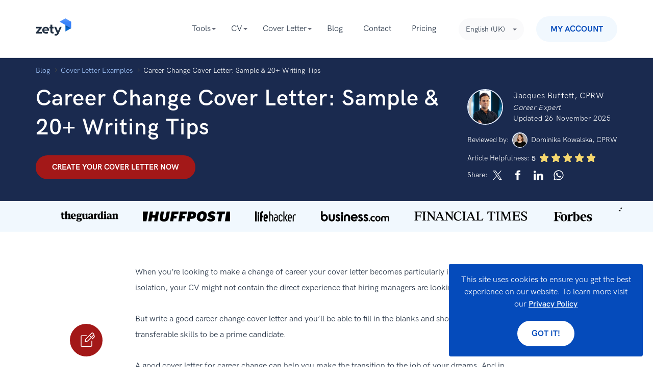

--- FILE ---
content_type: text/html; charset=utf-8
request_url: https://zety.com/uk/blog/career-change-cover-letter-example
body_size: 107554
content:
<!DOCTYPE html><html class="no-js" lang="en-GB"><head><meta charset="UTF-8"><base href="https://zety.com/uk"><meta name="viewport" content="width=device-width,initial-scale=1"><title>Career Change Cover Letter: Sample &amp; 20+ Writing Tips</title><script>if (document.documentElement.hasAttribute('class')) {
      document.documentElement.removeAttribute('class');
    }</script><script>window.initialDataLayer = [{"pageType":"Blog","articleStatus":"","articleIntent":"","articleCategory":"Cover Letter Examples","articleYear":2020,"articleWordRange":"","articleDescription":"Career Change Cover Letter: Sample & 20+ Writing Tips","articlePaidContent":"free"}];</script><style>[data-simplebar]{align-content:flex-start;align-items:flex-start;flex-direction:column;flex-wrap:wrap;justify-content:flex-start;position:relative}.simplebar-wrapper{height:inherit;max-height:inherit;max-width:inherit;overflow:hidden;width:inherit}.simplebar-mask{direction:inherit;height:auto!important;overflow:hidden;width:auto!important;z-index:0}.simplebar-mask,.simplebar-offset{bottom:0;left:0;margin:0;padding:0;position:absolute;right:0;top:0}.simplebar-offset{-webkit-overflow-scrolling:touch;box-sizing:inherit!important;direction:inherit!important;resize:none!important}.simplebar-content-wrapper{-ms-overflow-style:none;box-sizing:border-box!important;direction:inherit;display:block;height:100%;max-height:100%;max-width:100%;overflow:auto;position:relative;scrollbar-width:none;width:auto}.simplebar-content-wrapper::-webkit-scrollbar,.simplebar-hide-scrollbar::-webkit-scrollbar{display:none;height:0;width:0}.simplebar-content:after,.simplebar-content:before{content:" ";display:table}.simplebar-placeholder{max-height:100%;max-width:100%;pointer-events:none;width:100%}.simplebar-height-auto-observer-wrapper{box-sizing:inherit!important;flex-basis:0;flex-grow:inherit;flex-shrink:0;float:left;height:100%;margin:0;max-height:1px;max-width:1px;overflow:hidden;padding:0;pointer-events:none;position:relative;width:100%;z-index:-1}.simplebar-height-auto-observer{box-sizing:inherit;display:block;height:1000%;left:0;min-height:1px;min-width:1px;opacity:0;top:0;width:1000%;z-index:-1}.simplebar-height-auto-observer,.simplebar-track{overflow:hidden;pointer-events:none;position:absolute}.simplebar-track{bottom:0;right:0;z-index:1}[data-simplebar].simplebar-dragging,[data-simplebar].simplebar-dragging .simplebar-content{-webkit-touch-callout:none;pointer-events:none;-webkit-user-select:none;user-select:none}[data-simplebar].simplebar-dragging .simplebar-track{pointer-events:all}.simplebar-scrollbar{left:0;min-height:10px;position:absolute;right:0}.simplebar-scrollbar:before{background:#000;border-radius:7px;content:"";opacity:0;position:absolute;transition:opacity .2s linear .5s}.simplebar-scrollbar.simplebar-visible:before{opacity:.5;transition-delay:0s;transition-duration:0s}.simplebar-track.simplebar-vertical{top:0;width:11px}.simplebar-scrollbar:before{bottom:2px;left:2px;right:2px;top:2px}.simplebar-track.simplebar-horizontal{height:11px;left:0}.simplebar-track.simplebar-horizontal .simplebar-scrollbar{bottom:0;left:0;min-height:0;min-width:10px;right:auto;top:0;width:auto}[data-simplebar-direction=rtl] .simplebar-track.simplebar-vertical{left:0;right:auto}.simplebar-dummy-scrollbar-size{-ms-overflow-style:scrollbar!important;direction:rtl;height:500px;opacity:0;overflow-x:scroll;overflow-y:hidden;position:fixed;visibility:hidden;width:500px}.simplebar-dummy-scrollbar-size>div{height:200%;margin:10px 0;width:200%}.simplebar-hide-scrollbar{-ms-overflow-style:none;left:0;overflow-y:scroll;position:fixed;scrollbar-width:none;visibility:hidden}

/*! normalize.css v8.0.1 | MIT License | github.com/necolas/normalize.css */html{-webkit-text-size-adjust:100%;line-height:1.15}main{display:block}h1{font-size:2em;margin:.67em 0}hr{box-sizing:initial;height:0;overflow:hidden}pre{font-family:monospace;font-size:1em}a{background-color:initial}abbr[title]{border-bottom:none;text-decoration:underline;-webkit-text-decoration:underline dotted;text-decoration:underline dotted}b,strong{font-weight:bolder}code,kbd,samp{font-family:monospace,monospace;font-size:1em}small{font-size:80%}sub,sup{font-size:75%;line-height:0;position:relative;vertical-align:initial}sub{bottom:-.25em}sup{top:-.5em}img{border-style:none}button,input,optgroup,select,textarea{font-family:inherit;font-size:100%;line-height:1.15;margin:0}button,input{overflow:visible}button,select{text-transform:none}[type=button],[type=reset],[type=submit],button{-webkit-appearance:button}[type=button]::-moz-focus-inner,[type=reset]::-moz-focus-inner,[type=submit]::-moz-focus-inner,button::-moz-focus-inner{border-style:none;padding:0}[type=button]:-moz-focusring,[type=reset]:-moz-focusring,[type=submit]:-moz-focusring,button:-moz-focusring{outline:1px dotted ButtonText}fieldset{padding:.35em .75em .625em}legend{box-sizing:border-box;color:inherit;display:table;max-width:100%;padding:0;white-space:normal}progress{vertical-align:initial}textarea{overflow:auto}[type=checkbox],[type=radio]{box-sizing:border-box;padding:0}[type=number]::-webkit-inner-spin-button,[type=number]::-webkit-outer-spin-button{height:auto}[type=search]{-webkit-appearance:textfield;outline-offset:-2px}[type=search]::-webkit-search-decoration{-webkit-appearance:none}::-webkit-file-upload-button{-webkit-appearance:button;font:inherit}details{display:block}summary{display:list-item}[hidden],template{display:none}@font-face{font-display:swap;font-family:HK Grotesk;font-style:normal;font-weight:300;src:local("HK Grotesk Light"),local("HKGrotesk-Light"),url(https://cdn-images.zety.com/fonts/web/HKGrotesk-Light.eot);src:local("HK Grotesk Light"),local("HKGrotesk-Light"),url(https://cdn-images.zety.com/fonts/web/HKGrotesk-Light.eot?#iefix) format("embedded-opentype"),url(https://cdn-images.zety.com/fonts/web/HKGrotesk-Light.woff2) format("woff2"),url(https://cdn-images.zety.com/fonts/web/HKGrotesk-Light.woff) format("woff"),url(https://cdn-images.zety.com/fonts/otf/HKGrotesk-Light.otf) format("otf"),url(https://cdn-images.zety.com/fonts/ttf/HKGrotesk-Light.ttf) format("truetype")}@font-face{font-display:swap;font-family:HK Grotesk;font-style:italic;font-weight:300;src:local("HK Grotesk Light Italic"),local("HKGrotesk-LightItalic"),url(https://cdn-images.zety.com/fonts/web/HKGrotesk-LightItalic.eot);src:local("HK Grotesk Light Italic"),local("HKGrotesk-LightItalic"),url(https://cdn-images.zety.com/fonts/web/HKGrotesk-LightItalic.eot?#iefix) format("embedded-opentype"),url(https://cdn-images.zety.com/fonts/web/HKGrotesk-LightItalic.woff2) format("woff2"),url(https://cdn-images.zety.com/fonts/web/HKGrotesk-LightItalic.woff) format("woff"),url(https://cdn-images.zety.com/fonts/otf/HKGrotesk-LightItalic.otf) format("otf"),url(https://cdn-images.zety.com/fonts/ttf/HKGrotesk-LightItalic.ttf) format("truetype")}@font-face{font-display:swap;font-family:HK Grotesk;font-style:normal;font-weight:400;src:local("HK Grotesk Regular"),local("HKGrotesk-Regular"),url(https://cdn-images.zety.com/fonts/web/HKGrotesk-Regular.eot);src:local("HK Grotesk Regular"),local("HKGrotesk-Regular"),url(https://cdn-images.zety.com/fonts/web/HKGrotesk-Regular.eot?#iefix) format("embedded-opentype"),url(https://cdn-images.zety.com/fonts/web/HKGrotesk-Regular.woff2) format("woff2"),url(https://cdn-images.zety.com/fonts/web/HKGrotesk-Regular.woff) format("woff"),url(https://cdn-images.zety.com/fonts/otf/HKGrotesk-Regular.otf) format("otf"),url(https://cdn-images.zety.com/fonts/ttf/HKGrotesk-Regular.ttf) format("truetype")}@font-face{font-display:swap;font-family:HK Grotesk;font-style:italic;font-weight:400;src:local("HK Grotesk Italic"),local("HKGrotesk-Italic"),url(https://cdn-images.zety.com/fonts/web/HKGrotesk-Italic.eot);src:local("HK Grotesk Italic"),local("HKGrotesk-Italic"),url(https://cdn-images.zety.com/fonts/web/HKGrotesk-Italic.eot?#iefix) format("embedded-opentype"),url(https://cdn-images.zety.com/fonts/web/HKGrotesk-Italic.woff2) format("woff2"),url(https://cdn-images.zety.com/fonts/web/HKGrotesk-Italic.woff) format("woff"),url(https://cdn-images.zety.com/fonts/otf/HKGrotesk-Italic.otf) format("otf"),url(https://cdn-images.zety.com/fonts/ttf/HKGrotesk-Italic.ttf) format("truetype")}@font-face{font-display:swap;font-family:HK Grotesk;font-style:normal;font-weight:500;src:local("HK Grotesk Semi Bold"),local("HKGrotesk-SemiBold"),url(https://cdn-images.zety.com/fonts/web/HKGrotesk-SemiBold.eot);src:local("HK Grotesk Semi Bold"),local("HKGrotesk-SemiBold"),url(https://cdn-images.zety.com/fonts/web/HKGrotesk-SemiBold.eot?#iefix) format("embedded-opentype"),url(https://cdn-images.zety.com/fonts/web/HKGrotesk-SemiBold.woff2) format("woff2"),url(https://cdn-images.zety.com/fonts/web/HKGrotesk-SemiBold.woff) format("woff"),url(https://cdn-images.zety.com/fonts/otf/HKGrotesk-SemiBold.otf) format("otf"),url(https://cdn-images.zety.com/fonts/ttf/HKGrotesk-SemiBold.ttf) format("truetype")}@font-face{font-display:swap;font-family:HK Grotesk;font-style:italic;font-weight:500;src:local("HK Grotesk Semi Bold Italic"),local("HKGrotesk-SemiBoldItalic"),url(https://cdn-images.zety.com/fonts/web/HKGrotesk-SemiBoldItalic.eot);src:local("HK Grotesk Semi Bold Italic"),local("HKGrotesk-SemiBoldItalic"),url(https://cdn-images.zety.com/fonts/web/HKGrotesk-SemiBoldItalic.eot?#iefix) format("embedded-opentype"),url(https://cdn-images.zety.com/fonts/web/HKGrotesk-SemiBoldItalic.woff2) format("woff2"),url(https://cdn-images.zety.com/fonts/web/HKGrotesk-SemiBoldItalic.woff) format("woff"),url(https://cdn-images.zety.com/fonts/otf/HKGrotesk-SemiBoldItalic.otf) format("otf"),url(https://cdn-images.zety.com/fonts/ttf/HKGrotesk-SemiBoldItalic.ttf) format("truetype")}@font-face{font-display:swap;font-family:HK Grotesk;font-style:normal;font-weight:600;src:local("HK Grotesk Bold"),local("HKGrotesk-Bold"),url(https://cdn-images.zety.com/fonts/web/HKGrotesk-Bold.eot);src:local("HK Grotesk Bold"),local("HKGrotesk-Bold"),url(https://cdn-images.zety.com/fonts/web/HKGrotesk-Bold.eot?#iefix) format("embedded-opentype"),url(https://cdn-images.zety.com/fonts/web/HKGrotesk-Bold.woff2) format("woff2"),url(https://cdn-images.zety.com/fonts/web/HKGrotesk-Bold.woff) format("woff"),url(https://cdn-images.zety.com/fonts/otf/HKGrotesk-Bold.otf) format("otf"),url(https://cdn-images.zety.com/fonts/ttf/HKGrotesk-Bold.ttf) format("truetype")}@font-face{font-display:swap;font-family:HK Grotesk;font-style:italic;font-weight:600;src:local("HK Grotesk Bold Italic"),local("HKGrotesk-BoldItalic"),url(https://cdn-images.zety.com/fonts/web/HKGrotesk-BoldItalic.eot);src:local("HK Grotesk Bold Italic"),local("HKGrotesk-BoldItalic"),url(https://cdn-images.zety.com/fonts/web/HKGrotesk-BoldItalic.eot?#iefix) format("embedded-opentype"),url(https://cdn-images.zety.com/fonts/web/HKGrotesk-BoldItalic.woff2) format("woff2"),url(https://cdn-images.zety.com/fonts/web/HKGrotesk-BoldItalic.woff) format("woff"),url(https://cdn-images.zety.com/fonts/otf/HKGrotesk-BoldItalic.otf) format("otf"),url(https://cdn-images.zety.com/fonts/ttf/HKGrotesk-BoldItalic.ttf) format("truetype")}html{box-sizing:border-box;font-size:62.5%;font-weight:400;line-height:1.5;overflow-x:hidden}body{color:#233143;font-family:HK Grotesk,Avenir,Montserrat,Corbel,source-sans-pro,system-ui,-apple-system,sans-serif;font-size:1.6rem;line-height:1.5}*,body,ol,ul{margin:0;padding:0}*,ol,ul{box-sizing:border-box}h1,h2,h3,h4{margin:0;padding:0}a{cursor:pointer;font-weight:500}a,a:active,a:focus,a:hover{color:#054bbb;text-decoration:none}a.bold{font-weight:600}img{max-width:100%}img[data-src]{min-height:.1rem;opacity:0;transition:opacity .25s cubic-bezier(.45,.05,.55,.95) 0ms;transition-delay:.5s}img[data-src][data-loaded=true]{opacity:1}img[width][height]{height:auto;width:100%}.text--blue{color:#054bbb}.text--red{color:#a31818}.overflow-x--hidden{overflow-x:hidden}.no-js noscript img[data-src]{opacity:1}.no-js img[data-loaded=false]{display:none!important}.mt0{margin-top:0!important}.mt15{margin-top:1.5rem!important}.mt20{margin-top:2rem!important}.mt40{margin-top:4rem!important}.mt60{margin-top:6rem!important}.mb0{margin-bottom:0!important}.mb15{margin-bottom:1.5rem!important}.mb20{margin-bottom:2rem!important}.mb40{margin-bottom:4rem!important}.mb60{margin-bottom:6rem!important}.pt0{padding-top:0!important}.pt15{padding-top:1.5rem!important}.pt20{padding-top:2rem!important}.pt40{padding-top:4rem!important}.pt60{padding-top:6rem!important}.pb0{padding-bottom:0!important}.pb15{padding-bottom:1.5rem!important}.pb20{padding-bottom:2rem!important}.pb40{padding-bottom:4rem!important}.pb60{padding-bottom:6rem!important}.tns-outer{padding:0!important}.tns-outer [hidden]{display:none!important}.tns-outer [aria-controls],.tns-outer [data-action]{cursor:pointer}.tns-slider{transition:all 0s}.tns-slider>.tns-item{box-sizing:border-box}.tns-horizontal.tns-subpixel{white-space:nowrap}.tns-horizontal.tns-subpixel>.tns-item{display:inline-block;vertical-align:top;white-space:normal}.tns-horizontal.tns-no-subpixel:after{clear:both;content:"";display:table}.tns-horizontal.tns-no-subpixel>.tns-item{float:left}.tns-horizontal.tns-carousel.tns-no-subpixel>.tns-item{margin-right:-100%}.tns-gallery,.tns-no-calc{left:0;position:relative}.tns-gallery{min-height:1px}.tns-gallery>.tns-item{left:-100%;position:absolute;transition:transform 0s,opacity 0s}.tns-gallery>.tns-slide-active{left:auto!important;position:relative}.tns-gallery>.tns-moving{transition:all .25s}.tns-autowidth{display:inline-block}.tns-lazy-img{opacity:.6;transition:opacity .6s}.tns-lazy-img.tns-complete{opacity:1}.tns-ah{transition:height 0s}.tns-ovh{overflow:hidden}.tns-visually-hidden{left:-10000em;position:absolute}.tns-transparent{opacity:0;visibility:hidden}.tns-fadeIn{filter:alpha(opacity=100);opacity:1;z-index:0}.tns-fadeOut,.tns-normal{filter:alpha(opacity=0);opacity:0;z-index:-1}.tns-vpfix{white-space:nowrap}.tns-vpfix>div,.tns-vpfix>li{display:inline-block}.tns-t-subp2{height:10px;margin:0 auto;overflow:hidden;position:relative;width:310px}.tns-t-ct{position:absolute;right:0;width:2333.33333%}.tns-t-ct:after{clear:both;content:"";display:table}.tns-t-ct>div{float:left;height:10px;width:1.42857%}.grid{box-sizing:border-box;margin:0 auto;min-height:.1rem;padding-left:1rem;padding-right:1rem;position:relative;width:100%}@media only screen and (min-width:768px){.grid{max-width:102.2rem;padding-left:1.4rem;padding-right:1.4rem}}@media only screen and (min-width:1140px){.grid{max-width:117.4rem;padding-left:1.7rem;padding-right:1.7rem}}.grid__row{display:flex;flex:0 1 auto;flex-direction:row;flex-wrap:wrap;margin-left:-1rem;margin-right:-1rem;min-height:.1rem}@media only screen and (min-width:768px){.grid__row{margin-left:-1.4rem;margin-right:-1.4rem}}@media only screen and (min-width:1140px){.grid__row{margin-left:-1.7rem;margin-right:-1.7rem}}.grid__row--center{justify-content:center}.grid__row--vertical{margin-bottom:-1rem;margin-top:-1rem}@media only screen and (min-width:768px){.grid__row--vertical{margin-bottom:-1.4rem;margin-top:-1.4rem}}@media only screen and (min-width:1140px){.grid__row--vertical{margin-bottom:-1.7rem;margin-top:-1.7rem}}[class*=grid__column--]{padding-left:1rem;padding-right:1rem}@media only screen and (min-width:768px){[class*=grid__column--]{padding-left:1.4rem;padding-right:1.4rem}}@media only screen and (min-width:1140px){[class*=grid__column--]{padding-left:1.7rem;padding-right:1.7rem}}.grid__column--phone--4{flex-basis:100%;max-width:100%}@media only screen and (min-width:768px){.grid__column--tablet--6{flex-basis:50%;max-width:50%}}@media only screen and (min-width:1140px){.grid__column--desktop--4{flex-basis:33.33333%;max-width:33.33333%}}.no-js .section--light-blue,.section--light-blue{background:#f1f8fe}.no-js .section--triangles,.section--triangles{background:#054bbb url(https://cdn-images.zety.com/images/common/patterns/triangles-400.jpg) repeat 50%;background-size:40.2rem 40.2rem}@media (-webkit-min-device-pixel-ratio:1.5),(min-resolution:144dpi){.no-js .section--triangles,.section--triangles{background-image:url(https://cdn-images.zety.com/images/common/patterns/triangles-400@2x.jpg)}}@media (-webkit-min-device-pixel-ratio:3),(min-resolution:288dpi){.no-js .section--triangles,.section--triangles{background-image:url(https://cdn-images.zety.com/images/common/patterns/triangles-400@3x.jpg)}}.no-js .section--border,.section--border{border-bottom:.1rem solid #2331430d}.section--medium{padding-bottom:4rem;padding-top:4rem}@media only screen and (min-width:768px){.section--medium{padding-bottom:6rem;padding-top:6rem}}.section--small{padding-bottom:2rem;padding-top:2rem}@media only screen and (min-width:768px){.section--small{padding-bottom:3rem;padding-top:3rem}}@media only screen and (min-width:1140px){.section--small{padding-bottom:4rem;padding-top:4rem}}.section--xsmall{padding-bottom:3rem;padding-top:3rem}@media only screen and (min-width:1140px){.section--xsmall{padding-bottom:2rem;padding-top:2rem}}.section--large{padding-bottom:6rem;padding-top:6rem}@media only screen and (min-width:768px){.section--large{padding-bottom:10rem;padding-top:10rem}}@media only screen and (min-width:1140px){.section--large{padding-bottom:10rem;padding-top:10rem}}.section__subtitle{color:#676b78;font-size:1.6rem;line-height:1.6;margin:3.5rem auto 3rem;max-width:72rem;padding:0 2.5rem;text-align:center}@media only screen and (min-width:768px){.section__subtitle{margin:3.2rem auto 1rem}}.text--white{color:#fff}.text--center{margin-left:auto;margin-right:auto;text-align:center}.h1,h1{font-size:3.5rem;font-weight:500;line-height:1.25;margin:0;padding:0}@media only screen and (min-width:768px){.h1,h1{font-size:4.4rem}}.h2,h2{font-size:2.9rem;font-weight:500;line-height:1.5;margin:0;padding:0}@media only screen and (min-width:768px){.h2,h2{font-size:3.6rem}}.h3,h3{font-size:2.1rem;font-weight:500;line-height:1.5;margin:0;padding:0}@media only screen and (min-width:768px){.h3,h3{font-size:2.6rem}}.mt-32--phone{margin-top:3.2rem}.mt-60--phone{margin-top:6rem}.mb-35--phone{margin-bottom:3.5rem}@media only screen and (min-width:768px){.mb-65--tablet{margin-bottom:6.5rem}}.mt-70--phone{margin-top:7rem}@media only screen and (min-width:768px){.mt-80--tablet{margin-top:8rem}}@media only screen and (min-width:1140px){.mt-113--desktop{margin-top:11.3rem}}.button{-webkit-appearance:none;border-style:solid;border-width:.3rem;display:inline-block;font-weight:600;outline:0;overflow:hidden;position:relative;text-align:center;text-transform:uppercase;transition:background-color .25s cubic-bezier(.45,.05,.55,.95) 0ms,border-color .25s cubic-bezier(.45,.05,.55,.95) 0ms,box-shadow .25s cubic-bezier(.45,.05,.55,.95) 0ms,color .25s cubic-bezier(.45,.05,.55,.95) 0ms,opacity .25s cubic-bezier(.45,.05,.55,.95) 0ms;-webkit-user-select:none;user-select:none;vertical-align:middle;white-space:nowrap;z-index:1}.button,.button[type]{cursor:pointer}.button:active,.button:focus,.button:hover{text-decoration:none}@media only screen and (max-width:767px){.button{white-space:normal}}.button--xsmall{border-radius:1.6rem;font-size:1.2rem;line-height:"normal";padding:.3rem 1rem}.button--medium{font-size:1.6rem;padding:1.5rem 2.5rem 1.3rem}.button--big,.button--medium{border-radius:3.2rem;line-height:1}.button--big{font-size:1.4rem;padding:1.4rem 1.3rem 1.2rem}@media only screen and (max-width:767px){.button--big{line-height:1.5}}@media only screen and (min-width:768px){.button--big{font-size:1.8rem;padding:2rem 5.6rem 1.8rem}}.button--blue{background:#054bbb;border-color:#054bbb;color:#fff}.button--blue:hover{background:#293f71;border-color:#293f71;color:#fff}.button--blue:active{background:#054bbb;border-color:#293f7199;color:#fff}.button--blue:focus{box-shadow:0 .4rem 4rem -.5rem #054bbb;color:#fff}.button--blue:hover:focus,.button--blue:hover:focus:active{color:#fff}.button--white{background:#fff;border-color:#fff;color:#054bbb}.button--white:hover{background:#fff9;border-color:#0000;color:#054bbb}.button--white:active{background:#fff;border-color:#054bbb;color:#054bbb}.button--white:focus{box-shadow:0 .4rem 4rem -.5rem #293f7199;color:#054bbb}.button--white:hover:focus,.button--white:hover:focus:active{color:#054bbb}.button--red{background:#a31818;border-color:#a31818;color:#fff}.button--red:hover{background:#d04141;border-color:#d04141;color:#fff}.button--red:active{background:#a31818;border-color:#a71f1f;color:#fff}.button--red:focus{box-shadow:0 .4rem 4rem -.5rem #a31818;color:#fff}.button--red:hover:focus,.button--red:hover:focus:active{color:#fff}.button--light-blue{background:#f1f8fe;border-color:#f1f8fe;color:#054bbb}.button--light-blue:hover{background:#054bbb;border-color:#054bbb;color:#fff}.button--light-blue:active{background:#f1f8fe;border-color:#054bbb;color:#054bbb}.button--light-blue:focus{box-shadow:0 .4rem 4rem -.5rem #054bbb;color:#054bbb}.button--light-blue:hover:focus{color:#fff}.button--light-blue:hover:focus:active{color:#054bbb}.company-bar{display:flex;flex-direction:column;font-size:0;line-height:0;padding:1rem 0 0;text-align:center;-webkit-user-select:none;user-select:none}@media only screen and (min-width:768px){.company-bar{align-items:center;flex-direction:row;justify-content:space-around;padding:0 2rem}}.company-bar__section{position:relative;z-index:1}.company-bar__title{color:#646c78;font-size:1.4rem;font-weight:700;line-height:2.2rem}@media only screen and (min-width:768px){.company-bar__title{margin-bottom:0;max-width:12.2rem;text-align:left}}.company-bar__icons--asterisk{position:relative}.company-bar__icons--asterisk:after{align-items:center;color:#000;content:"*";display:flex;font-size:1.2rem;justify-content:center;position:absolute;right:1rem;top:1.5rem}@media only screen and (min-width:768px) and (max-width:1139px){.company-bar__icons--asterisk:after{top:1rem}}@media only screen and (min-width:1140px){.company-bar__icons--asterisk:after{right:-1rem;top:-.2rem}}@media only screen and (min-width:768px){.company-bar__icons{align-items:center;display:flex;flex:1;justify-content:space-evenly}}.company-bar__item{fill:#233143;display:inline-block;height:1.65rem;margin:1.5rem 2rem;transition:fill .25s cubic-bezier(.45,.05,.55,.95) 0ms;vertical-align:middle;width:auto}.company-bar__itema:hover{fill:#6a87c9;cursor:pointer}.company-bar__itema:active{fill:#4469bb;cursor:pointer}@media only screen and (min-width:768px){.company-bar__item{margin:1rem 2rem}}@media only screen and (min-width:1140px){.company-bar__item{height:2.4rem;margin:0}}.mediabar{cursor:default;display:flex;flex-direction:column;font-size:0;line-height:0;position:relative;text-align:center;-webkit-user-select:none;user-select:none}.mediabar--new{align-items:center;flex-direction:row;flex-wrap:wrap;justify-content:space-evenly}@media only screen and (min-width:768px){.mediabar--new{justify-content:space-between}}.mediabar__secondAsterisk{position:relative}.mediabar__secondAsterisk:after{color:#000;content:"**";font-size:1.2rem;position:absolute;right:-1rem;top:0}@media only screen and (max-width:1139px){.mediabar__secondAsterisk:after{right:1rem;top:1.3rem}}.mediabar__section{position:relative;z-index:1}.mediabar__title{color:#233143;font-size:2.3rem;font-weight:600;line-height:2.7rem;margin-bottom:2.4rem}@media only screen and (min-width:768px){.mediabar__title{font-size:2.4rem}}.mediabar__title--new{color:#646c78;font-size:1.4rem;font-weight:700;line-height:2.2rem}@media only screen and (max-width:1139px){.mediabar__title--new{flex-basis:100%}}@media only screen and (min-width:768px){.mediabar__title--new{margin-bottom:0;max-width:16rem;text-align:left}}.mediabar__icons--asterisk{position:relative}.mediabar__icons--asterisk:after{align-items:center;color:#000;content:"*";display:flex;font-size:1.2rem;justify-content:center;position:absolute;right:1rem;top:1.5rem}@media only screen and (min-width:768px) and (max-width:1139px){.mediabar__icons--asterisk:after{top:1rem}}@media only screen and (min-width:1140px){.mediabar__icons--asterisk:after{right:-1rem;top:-.2rem}}@media only screen and (min-width:768px){.mediabar__icons{align-items:center;display:flex;flex:1;flex-wrap:wrap;justify-content:space-evenly}}.mediabar__item{color:#233143;display:inline-block;height:1.65rem;margin:1.5rem 2rem;transition:fill .25s cubic-bezier(.45,.05,.55,.95) 0ms;vertical-align:middle;width:auto}a .mediabar__item:hover{fill:#054bbb;cursor:pointer}@media only screen and (min-width:768px){.mediabar__item{margin:1rem 2rem}}@media only screen and (min-width:1140px){.mediabar__item{height:2rem;margin:0}}.mediabar__item--goldenline{height:4.8rem}.mediabar__itemHeight{height:2.6rem}.mediabar:after{align-items:center;color:#000;content:"*";display:flex;font-size:1.2rem;justify-content:center;position:absolute;right:1rem;top:1.5rem}@media only screen and (min-width:768px) and (max-width:1139px){.mediabar:after{top:1rem}}@media only screen and (min-width:1140px){.mediabar:after{top:.3rem}}.article-secondary{padding-bottom:1rem;padding-top:1rem}@media only screen and (min-width:768px){.article-secondary{padding-bottom:1.4rem;padding-top:1.4rem}}@media only screen and (min-width:1140px){.article-secondary{padding-bottom:1.7rem;padding-top:1.7rem}}.article-secondary__section{padding:6rem 0 0}@media only screen and (min-width:1140px){.article-secondary__section{padding:10rem 0 4rem}}.article-secondary__inner{background:#f1f8fe;border-radius:.4rem;height:100%;overflow:hidden;padding:0 2.5rem 2.5rem}@media only screen and (min-width:1140px){.article-secondary__inner{padding:0 3rem 3rem}}.article-secondary__inner:hover{cursor:pointer}.article-secondary__inner:hover .article-secondary__link{color:#054bbb}.article-secondary__datetime{display:block;font-size:1.4rem}.article-secondary__title{font-size:1.8rem}.article-secondary__link{color:#233143;transition:color .25s cubic-bezier(.45,.05,.55,.95) 0ms}.article-secondary__link:hover{text-decoration:none}.article-secondary__image{height:auto;position:relative;width:100%;z-index:2}@media only screen and (min-width:768px){.article-secondary__image{display:block;height:100%;left:50%;max-width:none;min-height:100%;position:absolute;top:50%;transform:translate(-50%,-50%);width:auto}}.article-secondary__image-wrapper{background:#054bbb0d;font-size:0;line-height:0;margin-bottom:2.5rem;margin-left:-2.5rem;margin-right:-2.5rem;min-height:10rem;overflow:hidden;position:relative}@media only screen and (min-width:768px){.article-secondary__image-wrapper{height:23.5rem}}@media only screen and (min-width:1140px){.article-secondary__image-wrapper{margin-bottom:3rem;margin-left:-3rem;margin-right:-3rem}}.article-secondary__image-wrapper:before{background-image:url([data-uri]);background-position:50% 50%;background-repeat:no-repeat;background-size:10rem;content:"";height:100%;left:0;position:absolute;top:0;width:100%;z-index:1}.article-secondary__description{color:#3d4147;font-size:1.6rem;margin-top:1.8rem}.newsletter{background:#fff;border-radius:.4rem;overflow:hidden;padding:3rem 1.5rem;position:relative}@media only screen and (min-width:768px){.newsletter{align-items:center;display:flex;justify-content:space-between;padding:3rem 4rem}}@media only screen and (min-width:1140px){.newsletter{padding:3rem}}@media only screen and (min-width:768px){.newsletter__content{flex:0 0 60%}}@media only screen and (min-width:1140px){.newsletter__content{flex:0 0 42%}}.newsletter__title{font-size:2.6rem;font-weight:500;line-height:1.1}.newsletter__description{margin:3rem 0}@media only screen and (min-width:768px){.newsletter__description{margin:2rem 0 0}}.newsletter__error{bottom:-2rem;color:#a31818;font-size:1.2rem;left:0;opacity:0;position:absolute;transition:opacity .25s cubic-bezier(.45,.05,.55,.95) 0ms}.newsletter__input-wrapper{display:inline-block;position:relative;width:100%}@media only screen and (min-width:1140px){.newsletter__input-wrapper{width:46%}}.newsletter__input{background:#f1f8fe;border:none;border-radius:.4rem;color:#233143;font-size:1.8rem;outline:none;padding:1.8rem 2rem 1.8rem 6rem;width:100%}@media only screen and (min-width:1140px){.newsletter__input{border-radius:.4rem 0 0 .4rem}}.newsletter__input--invalid{background:#f7dddd}.newsletter__input--invalid~.newsletter__error{opacity:1}.newsletter__icon{height:2.25rem;left:1rem;position:absolute;top:1.6rem;width:2.34rem}.newsletter__form{text-align:right}@media only screen and (min-width:768px){.newsletter__form{flex:0 0 38%}}@media only screen and (min-width:1140px){.newsletter__form{flex:0 0 52%}}.newsletter__button{border-radius:.4rem;font-size:1.8rem;margin-top:2rem;padding:1.5rem 0;text-transform:none;vertical-align:initial;width:100%}@media only screen and (max-width:767px){.newsletter__button{font-size:1.6rem}}@media only screen and (min-width:768px){.newsletter__button{margin:2rem 0;min-width:30rem}}@media only screen and (min-width:1140px){.newsletter__button{border-radius:0 .4rem .4rem 0;width:50%}}.newsletter--de .newsletter__button{font-size:1.6rem}.newsletter__success{background:#fff;display:none;left:0;position:absolute;top:0;width:100%;z-index:10}.newsletter__success--visible{align-items:center;display:flex;font-size:2.6rem;height:100%;padding:3rem}.footer{background:#fafafb;overflow-x:hidden;padding:4.5rem 0}@media only screen and (min-width:768px){.footer{padding:2rem 0}}.footer__wrapper{display:flex;flex-direction:column-reverse;line-height:1.4;position:relative}@media only screen and (min-width:768px){.footer__wrapper{align-items:flex-start;display:flex;flex-direction:row;justify-content:space-between}}@media only screen and (min-width:1140px){.footer__wrapper{align-items:flex-end}}.footer__wrapper-bottom{border-top:.1rem solid #e8e8e8;margin-top:1.5rem;padding-top:1rem}.footer__sm{list-style:none}.footer__sm__item{display:inline-block;padding-right:1.4rem}.footer__sm__wrapper{margin-top:1.5rem}@media only screen and (min-width:768px){.footer__sm__wrapper{margin:0;vertical-align:text-bottom}}@media only screen and (min-width:1140px){.footer__sm__wrapper{display:inline-block}}.footer__sm svg{fill:#233143;height:2rem;max-width:2rem;transition:fill .25s cubic-bezier(.45,.05,.55,.95) 0ms;width:auto}@media only screen and (min-width:768px){.footer__sm svg{display:inline-block;vertical-align:middle}}.footer__sm svg:hover{fill:#054bbb}.footer__links{list-style:none}@media only screen and (min-width:768px){.footer__links{display:inline-block;text-align:right}}@media only screen and (min-width:1140px){.footer__links{margin-right:2rem}.footer__links:after{content:"|"}}@media only screen and (min-width:768px){.footer__links-wrapper{text-align:right}}.footer__links__item{margin:0 0 1.5rem}@media only screen and (min-width:768px){.footer__links__item{display:inline-block;margin:1.5rem}}.footer__links__link{color:#233143;font-weight:400;transition:color .25s cubic-bezier(.45,.05,.55,.95) 0ms}.footer__links__link:hover{text-decoration:none}.footer__copyright{color:#676b78;margin:4.5rem 0 0}@media only screen and (min-width:768px) and (max-width:1139px){.footer__copyright{flex-basis:30%}}@media only screen and (min-width:768px){.footer__copyright{margin:1.5rem 0}}.footer__bottom{display:flex;flex-direction:column}@media only screen and (min-width:768px){.footer__bottom{align-items:center;flex-direction:row;justify-content:space-between}}.footer__bottom .footer__title{color:#676b78}.footer__langlist{display:flex;min-height:4.4rem}@media only screen and (min-width:768px){.footer__langlist{max-width:unset;min-width:60rem}}.footer__langlist .footer__title{padding-bottom:1.1rem;padding-top:1.1rem}.footer__langlist--list{align-items:center;display:flex;flex-wrap:wrap;list-style:none}.footer__langlist--link{display:block;padding:1.1rem .5rem}.footer__mail,.footer__phone{align-items:center;display:flex;min-height:4.4rem}.footer__mail--link,.footer__phone--link{color:#233143;padding:1.1rem .5rem;transition:color .25s cubic-bezier(.45,.05,.55,.95) 0ms}.footer__images{display:flex;margin-top:1rem}@media only screen and (min-width:768px){.footer__images{flex-basis:22.6rem;height:auto;justify-content:flex-end;margin-top:0}}.footer__images-item,.footer__images-item[width][height]{display:inline-block;height:3rem;margin:0 2rem 0 0}@media only screen and (min-width:768px){.footer__images-item,.footer__images-item[width][height]{margin:0 0 0 2rem}}.footer__disclaimer{font-size:1rem;font-style:italic;padding-bottom:3rem}.footer-big{background:#fafafb;overflow-x:hidden;padding-bottom:2rem;padding-top:2.4rem}.footer-big__hr{background-color:#e8e8e8;border:none;color:#e8e8e8;height:.1rem}.footer-big__wrapper{display:flex;flex-direction:column-reverse;line-height:1.5;position:relative}@media only screen and (min-width:768px){.footer-big__wrapper{align-items:flex-start;display:flex;flex-direction:row;justify-content:space-between}}@media only screen and (min-width:1140px){.footer-big__wrapper{align-items:flex-end}}.footer-big__wrapper-bottom{align-items:center;padding-top:2rem}@media only screen and (max-width:767px){.footer-big__wrapper-bottom{flex-direction:column}}.footer-big__wrapper-middle{align-items:center;margin-bottom:2.4rem;margin-top:.9rem}@media only screen and (max-width:767px){.footer-big__wrapper-middle{flex-direction:row;justify-content:space-between}}@media only screen and (min-width:1140px){.footer-big__wrapper-middle{margin-top:1.7rem}}.footer-big__disclaimer{font-size:1rem;font-style:italic;padding-bottom:3rem}.footer-big__sm{list-style:none}.footer-big__sm-item{display:inline-block;padding-right:1.4rem}@media only screen and (min-width:768px){.footer-big__sm-wrapper{margin:0;vertical-align:text-bottom}}@media only screen and (min-width:1140px){.footer-big__sm-wrapper{display:inline-block}}.footer-big__sm svg{fill:#233143;height:2rem;max-width:2rem;transition:fill .25s cubic-bezier(.45,.05,.55,.95) 0ms;width:auto}@media only screen and (min-width:768px){.footer-big__sm svg{display:inline-block;vertical-align:middle}}.footer-big__sm svg:hover{fill:#054bbb}.footer-big__links{list-style:none;width:100%}@media only screen and (min-width:768px){.footer-big__links{display:inline-flex;flex-wrap:wrap;margin-right:-2.8rem}}@media only screen and (min-width:1140px){.footer-big__links{justify-content:space-between}}.footer-big__list{margin-bottom:2.4rem;width:22.8rem}@media only screen and (min-width:768px){.footer-big__list{margin-right:2.8rem}}@media only screen and (min-width:1140px){.footer-big__list{margin-bottom:0;margin-right:0;width:26rem}}.footer-big__list:last-child{width:27rem}@media only screen and (max-width:767px){.footer-big__list:last-child{margin-top:3.4rem}}@media only screen and (min-width:1140px){.footer-big__list:last-child{width:26rem}}.footer-big__list-items{color:#233143;font-weight:400;list-style:none;margin:0;padding:0;transition:color .25s cubic-bezier(.45,.05,.55,.95) 0ms}.footer-big__list-items:hover{text-decoration:none}.footer-big__list-link{color:#233143;display:block;font-size:1.4rem;font-weight:400;line-height:2.4rem;transition:color .25s cubic-bezier(.45,.05,.55,.95) 0ms}.footer-big__list-link:hover{text-decoration:none}@media only screen and (max-width:1139px){.footer-big__list:last-child .footer-big__list-items{column-count:2}}.footer-big__list:last-child .footer-big__list-link{width:13rem}.footer-big__list-title{color:#233143;font-size:1.6rem;font-weight:600;margin-bottom:.4rem}.footer-big__list-titleLink{cursor:pointer;transition:color .25s cubic-bezier(.45,.05,.55,.95) 0ms}@media only screen and (min-width:1140px){.footer-big--en .footer-big__list:last-child,.footer-big--fr .footer-big__list:last-child,.footer-big--it .footer-big__list:last-child{margin-bottom:0;margin-left:auto;margin-top:-8.2rem}.footer-big--en .footer-big__list:last-child{margin-top:2rem}.footer-big--it .footer-big__list:last-child{margin-top:-8rem}.footer-big--au .footer-big__list:last-child{margin-bottom:0;margin-left:auto;margin-top:-5.2rem}.footer-big--de .footer-big__list:last-child{margin-bottom:0;margin-left:auto;margin-top:-11.2rem}.footer-big--enca .footer-big__list:last-child,.footer-big--in .footer-big__list:last-child{margin-bottom:0;margin-left:auto;margin-top:1.4rem}}.footer-big__copyright{color:#676b78}@media only screen and (max-width:767px){.footer-big__copyright{margin-bottom:2.4rem}}.footer-big__copyright--font16{font-size:1.6rem}.footer-big__phone{align-items:center;display:flex;font-size:1.4rem}.footer-big__phone--link{color:#233143;padding-left:.4rem;transition:color .25s cubic-bezier(.45,.05,.55,.95) 0ms}.footer-big__images{align-items:center;display:flex}@media only screen and (min-width:768px){.footer-big__images{height:auto}}.footer-big__images-item,.footer-big__images-item[width][height]{height:3rem;margin:0 2rem 0 0;width:auto}@media only screen and (min-width:768px){.footer-big__images-item,.footer-big__images-item[width][height]{margin:0 0 0 2rem}}.author{margin:4rem 0 0}@media only screen and (min-width:768px){.author__row{align-items:center;display:flex}}.author__position{color:#3d4147}.author__datetime{color:#054bbb;display:inline-block;font-size:1.2rem;margin-top:1rem}.author__link{margin-top:3rem}@media only screen and (min-width:768px){.author__link{margin-left:.5rem;margin-top:2rem}}.author__link svg{fill:#fff;display:inline-block;margin-right:.5rem;max-height:1rem;width:1rem}.author--small .author__row{align-items:center;display:flex}.author--small .author__image{border-radius:50%;margin-left:0;margin-right:2rem;max-width:8rem}.author--small .author__content{font-size:1.6rem;letter-spacing:.06rem}.author--small .author__datetime{color:#fff}@media only screen and (min-width:768px){.author--small .author__datetime{color:#054bbb}}.author--small .author__name{color:#fff;font-weight:500}@media only screen and (min-width:768px){.author--small .author__name{color:#233143}}.author--small .author__position{color:#fff}@media only screen and (min-width:768px){.author--small .author__position{color:#3d4147}}.author--large{background:#f1f8fe;border-radius:.4rem;margin:6rem auto;padding:3rem 2rem 4rem}@media only screen and (min-width:768px){.author--large{padding:1.3rem 2.6rem}}.author--large .author__image{border-radius:50%;display:block;margin:0 auto 3rem;max-width:13rem}@media only screen and (min-width:768px){.author--large .author__image{margin:0 2rem 0 0}}.author--large .author__content{font-size:1.4rem}@media only screen and (min-width:768px){.author--large .author__content{max-width:80%}}.author--large .author__name{font-size:1.8rem;font-weight:500;margin-bottom:.6rem}.author--large .author__name a{color:#233143;transition:color .25s cubic-bezier(.45,.05,.55,.95) 0ms}.author--large .author__name a:hover{color:#054bbb}.reading-indicator{height:.5rem;left:0;position:fixed;top:0;width:100%;z-index:99}.reading-indicator__bar{background:#054bbb;border-radius:.4rem;height:100%;transform:scaleX(0);transform-origin:left;transition:transform 50ms cubic-bezier(.45,.05,.55,.95) 0ms;width:100%}.blog-main{margin-top:4rem;overflow-x:hidden}.blog-main strong{font-weight:600}.blog-main p{display:block;font-size:1.6rem;line-height:3.1rem;margin:0 auto;max-width:60rem;padding:0}@media only screen and (min-width:1140px){.blog-main p{max-width:75rem}}.blog-main ol,.blog-main ul{display:block;font-size:1.6rem;line-height:3.2rem;margin:0 2.5rem;max-width:60rem;padding-left:4rem}@media only screen and (min-width:768px){.blog-main ol,.blog-main ul{margin:0 auto}}@media only screen and (min-width:1140px){.blog-main ol,.blog-main ul{max-width:75rem}}.blog-main img{display:block;font-size:0;line-height:0;width:100%}.blog-main .h1,.blog-main .h2,.blog-main .h3,.blog-main .h4,.blog-main .h5,.blog-main .h6,.blog-main h1,.blog-main h2,.blog-main h3,.blog-main h4,.blog-main h5,.blog-main h6{display:block;margin:0 auto;max-width:60rem;padding:0 2.5rem}@media only screen and (min-width:768px){.blog-main .h1,.blog-main .h2,.blog-main .h3,.blog-main .h4,.blog-main .h5,.blog-main .h6,.blog-main h1,.blog-main h2,.blog-main h3,.blog-main h4,.blog-main h5,.blog-main h6{padding:0}}@media only screen and (min-width:1140px){.blog-main .h1,.blog-main .h2,.blog-main .h3,.blog-main .h4,.blog-main .h5,.blog-main .h6,.blog-main h1,.blog-main h2,.blog-main h3,.blog-main h4,.blog-main h5,.blog-main h6{max-width:75rem}}.blog-main blockquote{border-left:.2rem solid #d5d5d5;color:#4e555e;font-size:1.8rem;margin:0 0 0 3rem;max-width:60rem;padding:1.5rem}@media only screen and (min-width:768px){.blog-main blockquote{margin:0 auto}}@media only screen and (min-width:1140px){.blog-main blockquote{max-width:75rem}}.blog-main dl{font-size:1.6rem;line-height:3.1rem;margin:0 auto;max-width:75rem}.blog-main dt{font-weight:500;margin-left:auto;margin-top:2.5rem}.blog-main dd,.blog-main dt{font-size:1.6rem;line-height:3.1rem;margin-right:auto;max-width:75rem;padding-left:1em;padding-right:1em}.blog-main dd{margin-bottom:.5rem;margin-left:0}.blog-main table:not(.table--clear){background:#fff;border:0;border-collapse:initial;border-radius:.2rem;border-spacing:0;color:#000000de;margin:1.5rem auto;max-width:75rem;position:relative;text-align:left;width:100%}.blog-main table:not(.table--clear) caption{caption-side:bottom;color:#515d6b;font-size:1rem;max-width:75rem;padding-bottom:.75rem;padding-top:.75rem;text-align:left}@media only screen and (min-width:1140px){.blog-main table:not(.table--clear){display:table}}.blog-main table:not(.table--clear) tbody{display:block;overflow-x:auto;position:relative;width:auto}@media only screen and (min-width:768px){.blog-main table:not(.table--clear) tbody{display:table-row-group}}.blog-main table:not(.table--clear) td{border-bottom:.1rem solid #ededed;font-size:1.4rem;padding:1.2rem 1rem;text-align:inherit}.blog-main table:not(.table--clear) tr:first-child td,.blog-main table:not(.table--clear).table-first-column tr td:first-child{background:#fafafa;color:#000000de;cursor:auto;font-weight:500;text-align:inherit;text-transform:none;vertical-align:inherit}.blog-main table:not(.table--clear).table-first-column tr:first-child td,.blog-main table:not(.table--clear).table-none tr:first-child td{background:#0000;font-weight:400}.blog-main h2{border-radius:.3rem;font-size:2.4rem;font-weight:500;margin:0 auto 1.5rem;padding-bottom:1rem;position:relative;text-align:center!important}.blog-main h2 strong{font-weight:500;position:relative;text-align:left}@media only screen and (min-width:1140px){.blog-main h2{max-width:75rem}}.blog-main h3{font-size:2rem}.blog-main h4{font-size:1.8rem}.blog-main .blue-box,.blog-main .grey-box,.blog-main .red-box,.blog-main .yellow-box{border:.1rem dashed;box-sizing:border-box;padding:1.4rem 2.1rem 1.5rem}@media only screen and (min-width:1140px){.blog-main .blue-box,.blog-main .grey-box,.blog-main .red-box,.blog-main .yellow-box{margin:0 auto}}.blog-main .yellow-box{background-color:#ff9!important;border-color:#ff9;margin-bottom:3rem}.blog-main .blue-box{background-color:#d2edff!important;border-color:#d2edff}.blog-main .red-box{background-color:#ffcbc9!important;border-color:#ed8b87}.blog-main .grey-box{background:#fafafa!important;border-color:#e3e7eb}.blog-main .image-box{max-width:120rem}.blog-main .intro-first-letter:first-letter{color:#09f;float:left;font-size:5.4rem;font-weight:600;line-height:.9;margin:.5rem .5rem 0 0;position:relative;text-align:center}.blog-main .intro-first-letter--short:first-letter{float:none;vertical-align:bottom}.blog-main .intro-number{border:.1rem solid #292b2c;font-size:2.4rem;font-weight:500;height:5rem;line-height:4.8rem;margin:0 auto 1rem;overflow:visible;padding:0;position:relative;text-align:center;width:5rem}.blog-main .intro-number:after,.blog-main .intro-number:before{background:#292b2c;content:"";display:block;height:.1rem;left:-10rem;margin-top:-.1rem;position:absolute;top:50%;width:10rem}.blog-main .intro-number:after{left:auto;right:-10rem}.blog-main .intro-number--white{border-color:#fff;color:#fff}.blog-main .intro-number--white:after,.blog-main .intro-number--white:before{background-color:#fff}.blog-main .intro-number--blue{border-color:#09f;color:#09f}.blog-main .intro-number--blue:after,.blog-main .intro-number--blue:before{background-color:#09f}.blog-main .c-quote{color:#828282;display:flex;flex-direction:column-reverse;font-size:1.6rem;font-style:italic;line-height:2.8rem;margin:0 auto 2rem;max-width:75rem;padding:1.5rem 1rem;width:100%!important}.blog-main .c-quote:after,.blog-main .c-quote:before{content:" ";display:table}.blog-main .c-quote:after{clear:both}@media only screen and (min-width:768px){.blog-main .c-quote{align-items:center;display:flex;flex-direction:row;justify-content:center;margin:0 auto 4rem}}@media only screen and (min-width:1140px){.blog-main .c-quote{padding:1.5rem 0}}.blog-main .c-quote a{color:inherit;font-weight:600}.blog-main .c-quote__image{border-radius:50%;height:10rem;margin:.5rem auto;overflow:hidden;width:10rem}.blog-main .c-quote__image>img{width:100%!important}.blog-main .c-quote__text{padding:1.5rem 0 1.5rem 6rem;position:relative}.blog-main .c-quote__text:before{background-image:url("data:image/svg+xml;charset=utf8,%3C?xml version='1.0' encoding='utf-8'?%3E%3Csvg fill='#e3e1e1' width='45' height='45' viewBox='0 0 1792 1792' xmlns='http://www.w3.org/2000/svg'%3E%3Cpath d='M832 960v384q0 80-56 136t-136 56h-384q-80 0-136-56t-56-136v-704q0-104 40.5-198.5t109.5-163.5 163.5-109.5 198.5-40.5h64q26 0 45 19t19 45v128q0 26-19 45t-45 19h-64q-106 0-181 75t-75 181v32q0 40 28 68t68 28h224q80 0 136 56t56 136zm896 0v384q0 80-56 136t-136 56h-384q-80 0-136-56t-56-136v-704q0-104 40.5-198.5t109.5-163.5 163.5-109.5 198.5-40.5h64q26 0 45 19t19 45v128q0 26-19 45t-45 19h-64q-106 0-181 75t-75 181v32q0 40 28 68t68 28h224q80 0 136 56t56 136z'/%3E%3C/svg%3E");background-repeat:no-repeat;content:"";display:inline-block;height:4.5rem;left:0;position:absolute;top:0;width:4.5rem}.blog-main .c-quote__name,.blog-main .c-quote__position{font-size:1.4rem;line-height:2rem}.blog-main .c-quote__name{font-weight:600}.blog-main .c-quote__left{max-width:100%!important;padding:0 2rem 1rem;text-align:center}@media only screen and (min-width:768px){.blog-main .c-quote__left{max-width:30%!important;padding-bottom:0}}@media only screen and (min-width:1140px){.blog-main .c-quote__left{max-width:20%!important}}.blog-main .c-quote__right{background-color:#fafafa;border:.1rem solid #0000;border-bottom:.2rem solid #e3e1e1;border-radius:.5rem;margin:0;max-width:100%!important;padding:1.5rem 2rem}.blog-main .c-quote--no-image .c-quote__left,.blog-main .c-quote--no-image .c-quote__right{display:block;float:none;width:100%!important}.blog-main .c-quote--no-image .c-quote__image{display:none}.blog-main .c-quote--no-image .c-quote__name,.blog-main .c-quote--no-image .c-quote__position{text-align:right}.blog-main .c-quote .c-quote--style-1{background:#0000;border:0;padding:0;position:relative}.blog-main .c-quote .c-quote--style-1 .c-quote__right{background-color:#fafafa;border:.1rem solid #e3e1e1;float:none;padding:1.5rem 2rem;position:relative;width:100%}.blog-main .c-quote .c-quote--style-1 .c-quote__right:after,.blog-main .c-quote .c-quote--style-1 .c-quote__right:before{border-color:#fafafa #0000 #0000;border-style:solid;border-width:.6rem .5rem 0;bottom:-.6rem;content:"";height:0;position:absolute;right:10rem;width:0;z-index:3}.blog-main .c-quote .c-quote--style-1 .c-quote__right:after{border-color:#e3e1e1 #0000 #0000;border-width:.8rem .8rem 0;bottom:-.8rem;right:9.7rem;z-index:2}.blog-main .c-quote .c-quote--style-1 .c-quote__left{display:block;float:none;margin:1.5rem 0 0;padding:1.3rem 7.4rem 0 0;position:relative;text-align:right;width:100%}.blog-main .c-quote .c-quote--style-1 .c-quote__image{display:inline-block;height:6rem;position:absolute;right:0;top:0;width:6rem}.blog-main .c-quote .c-quote--no-image.c-quote--style-1 .c-quote__image{display:none}.blog-main .c-quote .c-quote--no-image.c-quote--style-1 .c-quote__left{padding:1.3rem 0 0}.blog-main .c-quote .c-quote--no-image.c-quote--style-1 .c-quote__right:before{right:3rem}.blog-main .c-quote .c-quote--no-image.c-quote--style-1 .c-quote__right:after{right:2.7rem}.blog-main .b-section{background-color:#054bbb;margin-bottom:3rem;padding:6rem 0}.blog-main .b-section--bg{background-position:50%;background-repeat:no-repeat;background-size:cover}.blog-main .b-section--fixed-width{box-sizing:border-box;margin:0 auto 3rem;max-width:75rem;padding:6rem 3rem}.blog-main .b-section--fixed-width h2{margin:0}@media only screen and (min-width:768px){.blog-main .b-section--fixed-width{padding:6rem}}.blog-main .btn{-webkit-appearance:none;border:.3rem solid;cursor:pointer;display:inline-block;font-weight:400;outline:0;overflow:hidden;position:relative;text-align:center;transition:background-color .25s cubic-bezier(.45,.05,.55,.95) 0ms,border-color .25s cubic-bezier(.45,.05,.55,.95) 0ms,box-shadow .25s cubic-bezier(.45,.05,.55,.95) 0ms,color .25s cubic-bezier(.45,.05,.55,.95) 0ms;-webkit-user-select:none;user-select:none;vertical-align:middle;white-space:nowrap;z-index:1}@media only screen and (max-width:767px){.blog-main .btn{white-space:normal}}.blog-main .btn.bold{font-weight:600}.blog-main .btn-red{background:#a31818;border-color:#a31818;color:#fff}.blog-main .btn-red:hover{background:#d04141;border-color:#d04141;color:#fff;text-decoration:none}.blog-main .btn-red:focus{box-shadow:0 .4rem 4rem -.5rem #a31818;color:#fff}.blog-main .btn-red:active{background:#a31818;border-color:#a71f1f;color:#fff}.blog-main .btn-lg{border-radius:3.2rem;font-size:1.8rem;line-height:1;padding:1.75rem 2.6rem}@media only screen and (max-width:767px){.blog-main .btn-lg{line-height:1.6}}.blog-main .btn-up{text-transform:uppercase}.blog-main iframe{max-width:100%}.blog-main .cmContainer{margin:0 auto 2rem;max-width:120rem;padding:0;position:relative}.blog-main .cmTipsCta,.blog-main .cmTipsCtaVisible{max-width:120rem;opacity:1;transition:.5s ease}.blog-main .cmMiddle{left:50%;opacity:0;position:absolute;top:50%;transform:translate(-50%,-50%);transition:.5s ease}.blog-main .cmContainer:hover .cmTipsCta{opacity:.2}.blog-main .cmContainer:hover .cmMiddle,.blog-main .cmMiddle.cmMiddleSticky{opacity:1}.blog-main .cmInfobox{border-left:.3rem solid #054bbb;margin:0 4rem;max-width:56rem;padding:0}@media only screen and (min-width:768px){.blog-main .cmInfobox{margin:0 auto;padding:1rem 2rem}}@media only screen and (min-width:1140px){.blog-main .cmInfobox{max-width:76rem}}@media only screen and (max-width:767px){.blog-main ul a{word-break:break-word}}.blog-main{font-size:1.8rem;grid-column-start:2;padding-left:2rem;padding-right:2rem;position:relative;z-index:2}@media only screen and (min-width:768px){.blog-main{margin:0 auto}.blog-main--socialMedia{margin-top:-43rem}.blog-main--hiddenButton{margin-top:-49.4rem}.blog-main p{max-width:82rem}.blog-main{padding:0}.blog-main aside,.blog-main div,.blog-main figure,.blog-main h1,.blog-main h2,.blog-main h3,.blog-main h4,.blog-main h5,.blog-main h6,.blog-main hr,.blog-main ol,.blog-main p,.blog-main ul{margin:0 auto;max-width:75rem}.blog-main div.template-carousel,.blog-main div.template-carousel__inner{max-width:75rem}.blog-main div.template-carousel__image-wrapper{margin:1.2rem 1.8rem}}@media only screen and (min-width:768px) and (min-width:768px){.blog-main div.template-carousel__controls-next,.blog-main div.template-carousel__controls-prev{margin-top:12.4rem}}.blog-main__wrapper{margin-top:5rem;position:relative}@media only screen and (min-width:768px){.blog-main__wrapper{margin-top:6.4rem}}@media only screen and (max-width:767px){.blog-main__wrapper{margin-top:1.5rem}}@media only screen and (min-width:1140px){.blog-main__wrapper{padding:0}}@media (min-width:1340px){.blog-main__wrapper{display:grid;gap:2.8rem;grid-template-columns:1fr auto 1fr}}@media ((max-width:1339px)){.blog-main__wrapperV2{margin-top:4rem}}@media ((min-width:1340px)){.blog-main__wrapperV2{display:flex}}.blog-main img{height:auto;max-width:100%}.blog-main h2,.blog-main h3{font-weight:500}.blog-main h3{font-size:2.6rem}.blog-main h2{font-size:3.6rem}.blog-main a{color:#054bbb}.blog-main .template-carousel__item a,.blog-main .template-carousel__item--active a{color:#fff}.blog-main ul{margin-bottom:1rem;margin-top:1rem;padding-left:3rem}.blog-main figcaption{font-size:1.2rem;margin-top:1.5rem;text-align:center}.blog-main .box{border:.1rem solid;border-radius:.4rem;font-size:1.4rem;line-height:1.5;margin:0 auto 3rem;padding:1.6rem;text-align:center}@media only screen and (min-width:768px){.blog-main .box{font-size:1.6rem;margin:0 auto 4rem;padding:2rem}}.blog-main .box--yellow{background:#fff44f;border-color:#ffdb00}.blog-main .box--grey{background:#f2f2f2;border-color:#3d4147}.blog-main .box--red{background:#ffcbc9;border-color:#da093f}.blog-main .box--blue{background:#f1f8fe;border-color:#054bbb}.blog-main .infobox{font-size:1.6rem;line-height:1.5;margin:4rem auto;padding:1.3rem 0 1.3rem 1.3rem;position:relative}@media only screen and (min-width:768px){.blog-main .infobox{font-size:1.8rem;margin:6rem auto;padding:2rem 0 2rem 3.3rem}}.blog-main .infobox:after{border-radius:.4rem;content:"";display:block;height:100%;left:0;position:absolute;top:0;width:.3rem}@media only screen and (min-width:768px){.blog-main .infobox:after{width:.4rem}}.blog-main .infobox--red:after{background:#da093f}.blog-main .infobox--blue:after{background:#054bbb}.blog-main .sample-document{background:#fafafb;font-size:1.6rem;line-height:1.5;margin:4rem auto;padding:4.7rem 2.5rem;position:relative}@media only screen and (min-width:768px){.blog-main .sample-document{font-size:1.8rem;margin:6rem auto;padding:6rem}}.blog-main .sample-document:after{background:#fff;border-bottom:0 solid #0000;border-color:#0000 #0000 #f2f2f2;border-style:solid;border-width:0 4.8rem 4.8rem 0;content:"";display:block;height:0;position:absolute;right:0;top:0;width:0}@media only screen and (min-width:768px){.blog-main .sample-document:after{border-bottom:5.6rem solid #f2f2f2;border-right-width:5.6rem}}.blog-main .blockquote{background:#fafafb;border:none;font-size:1.6rem;line-height:1.5;margin:0 auto 6rem;padding:6rem 2.5rem 3rem;position:relative}@media only screen and (min-width:768px){.blog-main .blockquote{font-size:1.8rem;margin:0 auto 6rem;padding:4rem 6rem 4rem 13.3rem}}.blog-main .blockquote:after{background:#fff;border-bottom:0 solid #0000;border-color:#0000 #0000 #f2f2f2;border-style:solid;border-width:0 4.8rem 4.8rem 0;content:"";display:block;height:0;position:absolute;right:0;top:0;width:0}@media only screen and (min-width:768px){.blog-main .blockquote:after{border-bottom:5.6rem solid #f2f2f2;border-right-width:5.6rem}}.blog-main .blockquote:before{background-image:url(https://cdn-images.zety.com/images/common/icons/icon-quotes@1_25x.webp);background-position:50%;background-repeat:no-repeat;background-size:100% auto;color:#054bbb;content:"";display:block;height:3rem;left:2.5rem;position:absolute;top:1.5rem;width:3rem}@media (-webkit-min-device-pixel-ratio:1.5),(min-resolution:144dpi){.blog-main .blockquote:before{background-image:url(https://cdn-images.zety.com/images/common/icons/icon-quotes@2x.webp)}}@media (-webkit-min-device-pixel-ratio:3),(min-resolution:288dpi){.blog-main .blockquote:before{background-image:url(https://cdn-images.zety.com/images/common/icons/icon-quotes@3x.webp)}}@media only screen and (min-width:768px){.blog-main .blockquote:before{height:6rem;left:4rem;top:4rem;width:6rem}}.blog-main .blockquote__footer{font-size:1.8rem;margin-top:2rem;text-align:center}@media only screen and (min-width:768px){.blog-main .blockquote__footer{margin:3.5rem 0 0 -7.6rem}}.blog-main .blockquote__footer:before{content:""}.blog-main .blockquote__image{border-radius:50%;height:8rem;margin:0 auto 1rem;width:8rem}.blog-main .blockquote__name{color:#233143;display:block;font-style:normal;font-weight:500}.blog-main .blockquote__position{font-size:1.4rem}.blog-main .blockquote--small{padding:8rem 2.5rem 2rem}@media only screen and (min-width:768px){.blog-main .blockquote--small{padding:4rem 6rem 4rem 13.3rem}}.blog-main .c-pros-cons{margin:0 auto 2rem;max-width:60rem;position:relative}@media only screen and (min-width:1140px){.blog-main .c-pros-cons{max-width:75rem;padding:0}}.blog-main .c-pros-cons:before{background-color:#0000000f;bottom:.2rem;content:"";left:50%;margin-left:-.05rem;position:absolute;top:0;width:.1rem;z-index:999}.blog-main .c-pros-cons table{background:#0000;border:0;border-bottom:.2rem solid #e3e1e1;border-collapse:initial;border-radius:.3rem;border-spacing:0;box-shadow:none;color:#000000de;max-width:100%;overflow:hidden;table-layout:fixed;text-align:left;width:100%!important}.blog-main .c-pros-cons table thead{color:#fff}.blog-main .c-pros-cons table thead th+th{width:50%}@media (max-width:64rem){.blog-main .c-pros-cons table thead th+th{width:100%}}.blog-main .c-pros-cons table thead th{color:#fff;font-size:3.8rem;font-weight:500;line-height:3.6rem;padding:2rem;position:relative;text-align:center;text-transform:uppercase}.blog-main .c-pros-cons table thead th.is-green{background-color:#35a235}.blog-main .c-pros-cons table thead th.is-red{background-color:#fe4841}.blog-main .c-pros-cons table tbody td{background:#fafafa;font-size:1.6rem;line-height:2.8rem;padding:.8rem 2rem;position:relative;vertical-align:top}.blog-main .c-pros-cons table tbody tr+tr{padding:3rem}.blog-main .c-pros-cons table tbody tr+tr td:after{background:#0000000f;content:"";height:.1rem;left:2rem;position:absolute;right:2rem;top:0}.blog-main .c-pros-cons--long-text:before,.blog-main .c-pros-cons--no-border:before{display:none}.blog-main .c-pros-cons--long-text table:first-child{margin-bottom:0;position:relative}.blog-main .c-pros-cons--long-text table thead th{padding:2rem;position:relative;text-align:left}.blog-main .c-pros-cons--long-text table thead th:before{background:#0000000f;bottom:0;content:"";height:.1rem;left:2rem;position:absolute;right:2rem}.blog-main .c-pros-cons--long-text table thead th.is-green{background:#fafafa;color:#35a235}.blog-main .c-pros-cons--long-text table thead th.is-red{background:#fafafa;color:#fe4841}.blog-main .c-pros-cons--long-text table tbody td{padding:.8rem 2rem}.blog-main .c-pros-cons--long-text table+table{margin-top:2rem}.blog-main .c-pros-cons--hidden,.blog-main .c-pros-cons--is-clone:before{display:none}@media (max-width:64rem){.blog-main .c-pros-cons:not(.c-pros-cons--long-text):before{display:none}.blog-main .c-pros-cons:not(.c-pros-cons--long-text) table,.blog-main .c-pros-cons:not(.c-pros-cons--long-text) tbody,.blog-main .c-pros-cons:not(.c-pros-cons--long-text) td,.blog-main .c-pros-cons:not(.c-pros-cons--long-text) th,.blog-main .c-pros-cons:not(.c-pros-cons--long-text) thead,.blog-main .c-pros-cons:not(.c-pros-cons--long-text) tr{display:block}.blog-main .c-pros-cons:not(.c-pros-cons--long-text) tr{border-bottom:.2rem solid #e3e1e1;border-radius:.3rem}.blog-main .c-pros-cons:not(.c-pros-cons--long-text) tr+tr{margin-top:2rem;padding:0}.blog-main .c-pros-cons--is-clone:not(.c-pros-cons--long-text) tr+tr{margin-top:0}.blog-main .c-pros-cons--is-clone:not(.c-pros-cons--long-text) td,.blog-main .c-pros-cons--is-clone:not(.c-pros-cons--long-text) tr{border-bottom:0}}.blog-main .interactive-cta{font-size:0;margin:0 auto;position:relative}.blog-main .interactive-cta:after{background:#fff;content:"";display:block;height:100%;left:0;opacity:0;position:absolute;top:0;transition:.25s ease;width:100%;z-index:1}.blog-main .interactive-cta:hover .interactive-cta__link{opacity:1}.blog-main .interactive-cta:hover:after{opacity:.45}.blog-main .interactive-cta__image{border-radius:.4rem .4rem 0 0}.blog-main .interactive-cta__link{color:#fff;left:50%;opacity:0;position:absolute;top:50%;transform:translate(-50%,-50%);z-index:2}.blog-main .interactive-cta__caption{background:#fafafa;border:.1rem solid #e8e8e8;border-top:none;color:#676b78;font-size:1.4rem;padding:1rem 0;text-align:center}@media only screen and (min-width:768px){.blog-main .interactive-cta__caption{font-size:1.6rem;padding:2rem 0}}.blog-main .imgCta{background:radial-gradient(83.67% 83.67% at 50% 50%,#f4f4f6 0,#ccc7cd 100%);margin:0 auto 2rem;max-width:120rem;padding:1.7rem 5.4rem;position:relative}@media only screen and (min-width:768px){.blog-main .imgCta{padding:3.5rem 11.3rem}}@media only screen and (min-width:1140px){.blog-main .imgCta{padding:5.5rem 17.4rem}}.blog-main .imgCta--hover:hover .imgCta__button--hover{opacity:1}.blog-main .imgCta__link{color:#0000;font-size:0;height:100%;left:0;line-height:0;min-width:100%;position:absolute;top:0;z-index:2}.blog-main .imgCta--shadow{transition:background-color .25s cubic-bezier(.45,.05,.55,.95) 0ms}.blog-main .imgCta--shadow:hover{background-color:#fff9}.blog-main .imgCta--zety:after{background-image:url("[data-uri]");background-repeat:no-repeat;bottom:.8rem;content:"";display:block;height:1.5rem;position:absolute;right:.4rem;transform:translateY(-50%);width:3.1rem}@media only screen and (min-width:768px){.blog-main .imgCta--zety:after{bottom:1.7rem;height:3.1rem;right:.6rem;width:6.5rem}}@media only screen and (min-width:1140px){.blog-main .imgCta--zety:after{bottom:2rem;height:4.8rem;right:2rem;width:10rem}}.blog-main .imgCta--interviewme{padding:1.8rem 3rem 12.1rem}@media only screen and (min-width:768px){.blog-main .imgCta--interviewme{max-width:75rem;padding:2.4rem 2.5rem 8rem;padding:2.4rem 2.5rem 9.8rem}}.blog-main .imgCta--interviewme:after{background-image:url("[data-uri]");background-repeat:no-repeat;bottom:.4rem;content:"";display:block;height:3rem;left:50%;position:absolute;transform:translate(-50%,-50%);width:12rem}@media only screen and (min-width:768px){.blog-main .imgCta--interviewme:after{bottom:.8rem;left:50%}}@media only screen and (min-width:1140px){.blog-main .imgCta--interviewme:after{bottom:2rem;height:2.5rem;left:50%;width:14rem}}.blog-main .imgCta__images{display:flex;justify-content:center}@media only screen and (min-width:768px){.blog-main .imgCta__images{max-height:49.9rem}}.blog-main .imgCta__images:hover+.imgCta--shadow{background-color:#fff9}.blog-main .imgCta__image-container{position:relative}.blog-main .imgCta__image-container:first-of-type{margin-right:10%}.blog-main .imgCta__image-container--bad:before{background-image:url("[data-uri]");background-repeat:no-repeat;content:"";display:block;height:30%;left:-3rem;min-height:5rem;min-width:5rem;position:absolute;top:50%;transform:translateY(-50%);width:50%}@media only screen and (min-width:768px){.blog-main .imgCta__image-container--bad:before{height:10.5rem;left:-6rem;width:10.5rem}}@media only screen and (min-width:1140px){.blog-main .imgCta__image-container--bad:before{height:16rem;left:-8rem;width:16rem}}.blog-main .imgCta__image-container--good:after{background-image:url("[data-uri]");background-repeat:no-repeat;content:"";display:block;height:30%;min-height:5rem;min-width:5rem;position:absolute;right:-4rem;top:50%;transform:translateY(-50%);width:60%}@media only screen and (min-width:768px){.blog-main .imgCta__image-container--good:after{height:10.5rem;right:-6rem;width:10.5rem}}@media only screen and (min-width:1140px){.blog-main .imgCta__image-container--good:after{height:16rem;right:-8rem;width:16rem}}.blog-main .imgCta__button{font-weight:600;position:absolute!important;z-index:3}.blog-main .imgCta__button--center{bottom:50%;left:50%;transform:translate(-50%,50%);white-space:nowrap}.blog-main .imgCta__button--good{display:none}@media only screen and (min-width:1140px){.blog-main .imgCta__button--good{bottom:3.2rem;display:block;left:50%;transform:translateX(-50%)}}.blog-main .imgCta__button--hover{opacity:0}.blog-main .imgCta__text{color:#233143;margin-bottom:.5rem;text-align:center}@media only screen and (min-width:768px){.blog-main .imgCta__text{font-size:2.4rem;margin-bottom:1.2rem}}@media only screen and (min-width:1140px){.blog-main .imgCta__text{font-size:3.2rem;margin-bottom:1.7rem}}.blog-main .stars{font-size:1.4rem;font-weight:500}@media only screen and (min-width:768px){.blog-main .stars{font-size:1.8rem}}.blog-main .stars__icons{color:#054bbb;font-size:2rem;margin-left:1rem;vertical-align:middle}@media only screen and (min-width:768px){.blog-main .stars__icons{font-size:2.4rem}}.blog-main .horizontal-line{background:url(images/common/icons/icon-blog-post-line.png) no-repeat 50%/auto 100%;border:none;margin:2rem auto;padding:1rem 0}@media only screen and (min-width:768px){.blog-main .horizontal-line{background-size:100% auto}}.blog-main table{border:.1rem solid #e8e8e8;border-collapse:initial;border-radius:.6rem;border-spacing:0;caption-side:bottom;color:#676b78;font-size:1.4rem;margin:0 auto 5rem;position:relative;width:100%}@media only screen and (min-width:768px){.blog-main table{font-size:1.6rem;width:75rem}}.blog-main table tr:last-child,.blog-main table tr:last-child td{border:none}.blog-main table td,.blog-main table th{border-bottom:.1rem solid #e8e8e8;padding:.85rem}@media only screen and (min-width:768px){.blog-main table td,.blog-main table th{padding:1.5rem 2rem}}.blog-main table th{background:#f1f8fe;color:#233143;font-size:1.4rem;font-weight:500}@media only screen and (min-width:768px){.blog-main table th{font-size:1.8rem}}.blog-main table caption{color:#233143;font-size:1.4rem;margin-top:1.5rem;text-align:center;width:100%}@media only screen and (min-width:768px){.blog-main table caption{margin-top:2rem}}.blog-main .dataTable{margin-bottom:3.2rem}.blog-main .dataTable__heading{color:#141f39;margin-bottom:0;padding-bottom:.6rem;text-align:center}.blog-main .dataTable p.dataTable__heading{font-weight:700;padding-bottom:0}.blog-main .dataTable table{word-wrap:break-word;background-color:#fff;border:none;margin-bottom:0;table-layout:fixed;width:100%}.blog-main .dataTable table caption{caption-side:top;color:#1f2f55;font-size:1.6rem;font-weight:400;line-height:2.8rem;margin:0;padding:0 0 3.2rem;text-align:center}.blog-main .dataTable table td,.blog-main .dataTable th{border-bottom:.1rem solid #e2e4e6!important;padding:1.2rem 1.6rem}@media only screen and (min-width:768px){.blog-main .dataTable table td,.blog-main .dataTable th{padding:1.6rem 2.4rem}}.blog-main .dataTable thead th{background-color:#fff;color:#141f39;font-family:Work Sans,sans-serif;font-size:1.6rem;font-weight:600;line-height:150%;text-align:left}.blog-main .dataTable thead th:nth-child(2n){background-color:#e3edfe;border-radius:1.6rem 1.6rem 0 0}.blog-main .dataTable tbody{display:table-row-group!important}.blog-main .dataTable tbody td{background-color:#fff!important;color:#141f39!important;font-size:1.6rem;font-weight:400!important;line-height:150%}.blog-main .dataTable tbody td:nth-child(2n){background-color:#f6f9ff!important}.blog-main .dataTable__footer{align-items:center;background-color:inherit;color:#51575f;display:flex;font-size:1.2rem;font-weight:400;justify-content:center;line-height:150%;padding:2.4rem 1.6rem 1.6rem}.blog-main .youtubeMedia{height:31.4rem;max-width:100%;position:relative;width:56rem}.blog-main .youtubeMedia:before{background-image:url([data-uri]);background-position:50% 50%;background-repeat:no-repeat;background-size:10rem;content:"";height:100%;left:0;position:absolute;top:0;width:100%;z-index:1}.blog-main .youtubeMedia[data-loaded=true]:before{display:none}.blog-main .retentionAppCta{align-items:center;background-color:#f1f8fe;display:flex;flex-direction:column;max-width:75rem}@media only screen and (min-width:1140px){.blog-main .retentionAppCta{flex-direction:row;padding-bottom:4rem;padding-top:4rem}}.blog-main .retentionAppCta_image{margin:3rem 3rem 0;position:relative}@media only screen and (min-width:768px){.blog-main .retentionAppCta_image{margin:5rem}}@media only screen and (min-width:1140px){.blog-main .retentionAppCta_image{margin:8rem}}.blog-main .retentionAppCta_content{align-items:flex-start;display:flex;flex-direction:column;margin:1rem;padding:4rem;position:relative;z-index:0}@media only screen and (min-width:768px){.blog-main .retentionAppCta_content{margin:5rem;padding:0 6rem .75rem 0}}@media only screen and (min-width:1140px){.blog-main .retentionAppCta_content{margin:0}}.blog-main .retentionAppCta_content:after{background-image:url("[data-uri]");bottom:0;content:"";display:block;height:16.9rem;position:absolute;right:0;width:19.1rem;z-index:-1}.blog-main .retentionAppCta_heading{font-size:3.2rem;font-weight:600;margin:0 0 2.4rem}.blog-main .retentionAppCta_description{font-size:1.8rem;margin:0 0 2.4rem;max-width:51.6rem}.blog-main .retentionAppCta_button{margin:0 auto}@media only screen and (min-width:768px){.blog-main .retentionAppCta_button{margin-left:auto;margin-right:6rem}}@keyframes spin{to{transform:rotate(1turn)}}.blog-main .questionnaire{background-color:#f6f9ff;border-radius:1.6rem;padding:3.2rem 1.6rem;text-align:center}@media only screen and (min-width:768px){.blog-main .questionnaire{padding:3.2rem 5.6rem;text-align:left}}.blog-main .questionnaire>p{font-size:1.8rem;font-weight:600;line-height:2.7rem;margin-bottom:2.2rem;margin-top:1.6rem;padding-bottom:0}@media only screen and (min-width:768px){.blog-main .questionnaire>p{color:#07142b;font-size:2.4rem;font-weight:500;line-height:3.24rem}}.blog-main .questionnaire__form{align-items:center;display:none;flex-direction:column;gap:2.4rem;justify-content:space-between}@media only screen and (min-width:768px){.blog-main .questionnaire__form{align-items:flex-start}}.blog-main .questionnaire__form label{align-items:center;background-color:#fff;border:.1rem solid #e9ebec;border-radius:.8rem;color:#07142b;cursor:pointer;display:flex;font-size:1.8rem;font-weight:600;gap:1rem;justify-content:center;line-height:2.7rem;padding:1.2rem 4.2rem;position:relative;width:100%}@media only screen and (min-width:768px){.blog-main .questionnaire__form label{justify-content:flex-start}}.blog-main .questionnaire__form label svg{display:none;height:1.6rem;width:1.6rem}@media only screen and (min-width:768px){.blog-main .questionnaire__form label svg{left:1.5rem;position:absolute;top:1.65rem}}.blog-main .questionnaire__form input[type=checkbox],.blog-main .questionnaire__form input[type=radio]{clip:rect(0 0 0 0);clip-path:inset(50%);height:.1rem;opacity:0;overflow:hidden;position:absolute;white-space:nowrap;width:.1rem}.blog-main .questionnaire__form input[type=checkbox]:checked+label,.blog-main .questionnaire__form input[type=radio]:checked+label{background-color:#054bbb;color:#fff}.blog-main .questionnaire__form input[type=checkbox]:checked+label svg,.blog-main .questionnaire__form input[type=radio]:checked+label svg{display:inline-block}.blog-main .questionnaire__form input[type=checkbox]:focus-visible+label,.blog-main .questionnaire__form input[type=radio]:focus-visible+label{outline:.2rem solid #054bbb;outline-offset:.2rem}.blog-main .questionnaire__form button{background-color:#ffc85e;border:none;border-radius:5rem;color:#07142b;cursor:pointer;font-size:1.6rem;font-weight:600;line-height:1.6rem;margin-left:0;overflow:hidden;padding:1.6rem 3rem;position:relative;width:100%}.blog-main .questionnaire__form button:hover{background-color:#fbaf3b}.blog-main .questionnaire__form button:disabled{opacity:.3}@media only screen and (min-width:768px){.blog-main .questionnaire__form button{width:fit-content}}.blog-main .questionnaire__button--spinner{animation:spin .8s linear infinite;border:.2rem solid #000000e6;border-radius:50%;border-top-color:inherit;height:1.6rem;left:50%;margin-left:-.8rem;margin-top:-.8rem;pointer-events:none;position:absolute;top:50%;width:1.6rem;z-index:2}.blog-main .questionnaire__button--loading{color:#0000!important}.blog-main .questionnaire__error{padding-bottom:0}.blog-main .questionnaire__result{align-items:center;display:none;flex-direction:column;gap:2.4rem;justify-content:space-between}.blog-main .questionnaire__result>p{align-items:center;color:#054bbb;display:flex;font-size:1.8rem;font-weight:600;gap:1.6rem;justify-content:space-between;line-height:2.7rem;margin-top:1.5rem}@media only screen and (min-width:768px){.blog-main .questionnaire__result>p{margin-left:0}}.blog-main .questionnaire__result>p svg{fill:#054bbb;height:1.6rem;width:1.6rem}.blog-main .questionnaire__result-item{width:100%}.blog-main .questionnaire__result-item>p{align-items:center;display:flex;flex-direction:row;gap:2.4rem;justify-content:space-between;margin-bottom:.5rem;padding:0;text-align:left}.blog-main .questionnaire__result-item>p span{color:#07142b;flex:auto;font-size:1.8rem;font-weight:600;line-height:2.7rem}.blog-main .questionnaire__result-item>p span:nth-child(2){color:#666d77}.blog-main .questionnaire__result-item>p span:nth-last-child(-n+2){flex:initial}.blog-main .questionnaire__result-item>div{background-color:#0c19861f;border-radius:.8rem;height:3.2rem}.blog-main .questionnaire__result-item>div span{background-color:#054bbb;border-radius:.8rem;display:block;height:100%;width:0}.blog-main .questionnaire__visible{display:flex}.blog-main .questionnaire.zety-int .questionnaire__form input[type=checkbox]:checked+label,.blog-main .questionnaire.zety-int .questionnaire__form input[type=radio]:checked+label{background-color:#054bbb;color:#fff}.blog-main .questionnaire.zety-int .questionnaire__form input[type=checkbox]:focus-visible+label,.blog-main .questionnaire.zety-int .questionnaire__form input[type=radio]:focus-visible+label{outline:.2rem solid #054bbb;outline-offset:.2rem}.blog-main .questionnaire.zety-int .questionnaire__form button{background-color:#a31818;color:#fff}.blog-main .questionnaire.zety-int .questionnaire__form button:hover{background-color:#df2626}.blog-main .questionnaire.zety-int .questionnaire__form button:disabled{background-color:#dadddf;color:#bdc1c7}.blog-main .questionnaire.zety-int .questionnaire__result>p{color:#054bbb}.blog-main .questionnaire.zety-int .questionnaire__result>p svg{fill:#054bbb}.blog-main .questionnaire.zety-int .questionnaire__result-item>div{background-color:#3983fa1f}.blog-main .questionnaire.zety-int .questionnaire__result-item>div span{background-color:#054bbb}@media only screen and (max-width:767px){.blog-main ul{margin-left:0}.blog-main h3{font-size:2.4rem;padding:0}.blog-main h2{font-size:3.3rem}}.blog-main h2,.blog-main h3,.blog-main h4,.blog-main p{padding-bottom:3rem}.blog-main h4+ol,.blog-main h4+ul,.blog-main p+ol,.blog-main p+ul{margin-top:-3rem}.blog-main .b-section p+ol,.blog-main .b-section p+ul{margin-top:0}.blog-main .b-section+h4{padding-top:3rem}.blog-main .b-section p{padding-bottom:0}.blog-main h2+.b-section p,.blog-main p+ol,.blog-main p+ul{padding-bottom:3rem}.blog-main--en .cmContainer{max-width:75rem!important}.blog-main--en .imgCta.imgCta--zety{padding:1.8rem 3rem 12.1rem}@media only screen and (min-width:768px){.blog-main--en .imgCta.imgCta--zety{max-width:75rem;padding:2.4rem 2.5rem 8rem;padding:2.4rem 2.5rem 9.8rem}}.blog-main--en .imgCta.imgCta--zety:after{bottom:1.6rem;height:2.8rem;left:50%;transform:translateX(-50%);width:5.7rem}@media only screen and (min-width:768px){.blog-main--en .imgCta.imgCta--zety:after{bottom:2.4rem;height:3.4rem;width:7rem}}@media only screen and (min-width:1140px){.blog-main--en .imgCta.imgCta--zety:after{bottom:3.2rem}}.blog-main--en .imgCta__images{max-height:none}@media only screen and (max-width:767px){.blog-main--en .imgCta__images{flex-direction:row-reverse}}.blog-main--en .imgCta__image-container:first-of-type{margin-right:0}@media only screen and (min-width:768px){.blog-main--en .imgCta__image-container:first-of-type{margin-right:2.1rem}}@media only screen and (min-width:1140px){.blog-main--en .imgCta__image-container:first-of-type{margin-right:2.4rem}}@media only screen and (max-width:767px){.blog-main--en .imgCta__image-container:first-child{right:3.7rem}.blog-main--en .imgCta__image-container:nth-of-type(2){left:3.7rem;top:3.8rem}}.blog-main--en .imgCta__image-container--bad{border:.11rem solid #d02b36;box-shadow:0 .11rem .2rem 0 #141f391a,0 0 .11rem 0 #141f391a}.blog-main--en .imgCta__image-container--bad:before{background-image:url("[data-uri]");bottom:0;height:2.9rem;left:unset;min-height:2.9rem;min-width:2.9rem;right:0;top:unset;transform:translateY(0);width:2.9rem}@media only screen and (min-width:768px){.blog-main--en .imgCta__image-container--bad:before{background-image:url("[data-uri]");height:5rem;width:5rem}}.blog-main--en .imgCta__image-container--good{border:.11rem solid #41bf5e;box-shadow:0 .11rem .23rem 0 #141f391a,0 0 .11rem 0 #141f391a}@media only screen and (max-width:767px){.blog-main--en .imgCta__image-container--good{left:3.7rem;top:3.8rem}}.blog-main--en .imgCta__image-container--good:after{background-image:url("[data-uri]");bottom:0;height:2.9rem;left:unset;min-height:2.9rem;min-width:2.9rem;right:0;top:unset;transform:translateY(0);width:2.9rem}@media only screen and (min-width:768px){.blog-main--en .imgCta__image-container--good:after{background-image:url("[data-uri]");bottom:-.1rem;height:5rem;right:-.2rem;width:5rem}.blog-main--en{margin-top:0}}.blog-main--im .btn-red{background:#ffc85e;border-color:#ffc85e;color:#07142b}.blog-main--im .btn-red:focus,.blog-main--im .btn-red:hover{background:#fbaf3b;border-color:#fbaf3b;color:#07142b}.blog-main--im .btn-red:focus{box-shadow:0 .4rem 4rem -.5rem #fbaf3b}.blog-main--im .btn-red:active{background:#fbaf3b;border-color:#fbaf3b;color:#07142b}.blog-rating{margin:0 auto;max-width:75rem;overflow:hidden;padding:6rem 1rem 0;text-align:center}@media only screen and (min-width:768px){.blog-rating{align-items:center;display:flex;justify-content:center;padding:6rem 0 0}}@media only screen and (min-width:1140px){.blog-rating{justify-content:flex-start}}.blog-rating__title{color:#233143;font-size:1.8rem;font-weight:500}@media only screen and (min-width:768px){.blog-rating__title{max-width:38rem;text-align:left}}.blog-rating__title--article{display:block;font-size:1.4rem;text-transform:capitalize}.blog-rating__average{color:#3d4147;font-size:1.4rem;margin-top:.7rem}@media only screen and (min-width:768px){.blog-rating__average{margin:0 2rem}}.blog-rating__tooltip{background:#f1f8fe;border-radius:.4rem;direction:ltr;font-size:1.4rem;font-weight:500;left:0;margin-top:-2.6rem;opacity:0;padding:1.2rem 1rem;pointer-events:none;position:absolute;top:-100%;transition:opacity .25s cubic-bezier(.45,.05,.55,.95) 0ms;white-space:nowrap}.blog-rating__tooltip:after{border-color:#f1f8fe #0000 #0000;border-style:solid;border-width:.6rem .6rem 0;bottom:-.5rem;content:"";left:2rem;position:absolute}.blog-rating__tooltip svg{stroke:#054bbb;stroke-width:.1rem;display:inline-block;height:1.3rem;margin-right:.5rem;vertical-align:middle;width:1.4rem}.blog-rating__tooltip--show{opacity:1}.blog-rating__stars{direction:rtl;font-size:0;line-height:0;margin:1rem -.3rem 0;min-width:15rem;position:relative;text-align:center;unicode-bidi:bidi-override}@media only screen and (min-width:768px){.blog-rating__stars{margin:-.4rem .9rem 0}}.blog-rating__stars:hover .blog-rating__star-fill{opacity:0}.blog-rating__stars:hover .blog-rating__star:hover .blog-rating__star-fill,.blog-rating__stars:hover .blog-rating__star:hover~.blog-rating__star .blog-rating__star-fill{opacity:1;overflow:visible;right:.3rem}.blog-rating__star{fill:none;cursor:pointer;display:inline-block;overflow:hidden;padding:0 .3rem;position:relative}.blog-rating__star svg{stroke:#f8e71c;stroke-width:.1rem;height:2.25rem;width:2.25rem}.blog-rating__star-fill{bottom:0;font-size:0;left:.3rem;line-height:0;opacity:0;position:absolute;right:.3rem;top:0}.blog-rating__star-fill svg{fill:#f8e71c;left:0;position:absolute;top:0}.blog-rating__star-fill--half{overflow:hidden;right:1.4rem}.blog-rating__star--active .blog-rating__star-fill{opacity:1}.toc{margin:0 auto 2rem;max-width:60rem;padding-left:2rem;padding-right:2rem;width:100%}@media only screen and (min-width:768px){.toc{max-width:75rem;padding-left:0;padding-right:0}}@media ((min-width:1340px)){.toc{background-color:#fff;border-radius:.8rem;margin:0;max-width:25rem;position:sticky;top:12rem;z-index:9}.toc__wrapper{height:100%;justify-items:flex-end;justify-self:end;max-width:34.5rem;width:100%}}@media ((max-width:1339px)){.toc details{border:.1rem solid #f0f1f2;border-radius:.8rem}}.toc summary{align-items:center;display:flex;font-size:1.4rem;justify-content:space-between}@media ((max-width:1339px)){.toc summary{background:#f3f5fa;border:.1rem solid #f0f1f2;border-radius:.8rem}}.toc summary>*{padding:.5rem 0 1.3rem .5rem}@media ((max-width:1339px)){.toc summary>*{padding:.5rem 1.5rem .7rem}}.toc summary::marker{content:none}.toc summary::-webkit-details-marker{display:none}.toc__title{color:#676b78;font-weight:500}.toc__toggle{align-items:center;color:#3d4147;cursor:pointer;display:flex;-webkit-user-select:none;user-select:none}.toc__toggle:before{background:url('data:image/svg+xml;charset=utf-8,<svg width="10" height="7" fill="none" xmlns="http://www.w3.org/2000/svg"><path fill-rule="evenodd" clip-rule="evenodd" d="M1.081 0a.733.733 0 0 0-.56 1.207l3.92 4.631a.733.733 0 0 0 1.119 0l3.919-4.631A.733.733 0 0 0 8.919 0H1.08Z" fill="%23646C78"/></svg>');background-color:#f3f5fa;background-position:50% 50%;background-repeat:no-repeat;border-radius:.8rem;content:"";height:1.6rem;padding:.6rem 1.2rem;position:relative;width:2.6rem}.toc__toggle--hidden{display:none}.toc__toggle--show:before{transform:rotate(180deg)}@media ((max-width:1339px)){.toc__goTop{align-items:center;background-color:#233143;border-radius:50%;bottom:3rem;cursor:pointer;display:flex;height:4.4rem;justify-content:center;position:fixed;right:1rem;width:4.4rem;z-index:9}.toc__goTop span{display:none}}.toc__goTop:after{background:url('data:image/svg+xml;charset=utf-8,<svg xmlns="http://www.w3.org/2000/svg" fill="none" viewBox="0 0 25 24"><path fill="currentColor" fill-rule="evenodd" d="M17.256 16.87a.495.495 0 0 0 0-.705l-4.76-4.71h-.001l-4.762 4.71a.495.495 0 0 0 0 .705l.444.439a.507.507 0 0 0 .712 0l3.606-3.568 3.606 3.568a.508.508 0 0 0 .712 0l.443-.439Z" clip-rule="evenodd"/><path fill="currentColor" fill-rule="evenodd" d="M17.256 11.416a.495.495 0 0 0 0-.705L12.496 6h-.001l-4.762 4.71a.495.495 0 0 0 0 .706l.444.438a.508.508 0 0 0 .712 0l3.606-3.568 3.606 3.568a.508.508 0 0 0 .712 0l.443-.438Z" clip-rule="evenodd"/></svg>');background-repeat:no-repeat;content:"";display:inline-block;height:2.4rem;margin-left:.4rem;vertical-align:middle;width:2.4rem}@media ((max-width:1339px)){.toc__goTop:after{filter:invert(100%);height:3.4rem;margin:unset;width:3.4rem}}@media ((min-width:1340px)){.toc__goTop{cursor:pointer;margin-top:1.6rem;padding:.8rem;text-align:center}.toc ul{max-height:37rem}}@media ((max-width:1339px)){.toc ul>li:first-child.toc__item--active{background:none;color:#233143;font-weight:400}}.toc li{color:#3d4147;cursor:pointer;font-size:1.4rem;font-weight:400;list-style-type:none;padding:.8rem .5rem}@media ((max-width:1339px)){.toc li{padding:1rem 1.5rem}}@media ((min-width:1340px)){.toc li:hover{background-color:#fbfcff;border-radius:.4rem;color:#233143}.toc li.toc__item--active{background-color:#f1f6ff;border-radius:.4rem;color:#054bbb}}.simplebar-track.simplebar-vertical{background-color:#d9dfea;border-radius:.8rem;opacity:0;width:.2rem}@media ((max-width:1339px)){.simplebar-track.simplebar-vertical{background-color:initial}}.simplebar-vertical{background-color:#d9dfea;z-index:unset}.simplebar-vertical .simplebar-scrollbar{min-height:0;z-index:2}.simplebar-vertical .simplebar-scrollbar:before{background-color:#054bbb;border-radius:.8rem;left:0;opacity:0;right:0;width:.2rem}.toc:hover .simplebar-track.simplebar-vertical,.toc:hover .simplebar-vertical .simplebar-scrollbar:before{opacity:1}@media only screen and (min-width:768px) and (max-width:1139px){.toc__wrapperV2{padding-left:0}}@media (min-width:768px) and (max-width:1339px){.toc__wrapperV2{max-width:110rem;padding-left:0}}@media ((min-width:1340px)){.toc__wrapperV2 details{max-width:23rem;pointer-events:none;-webkit-user-select:none;user-select:none}}@media ((max-width:1339px)){.toc__wrapperV2 details{border:none;box-shadow:0 0 0 .1rem #dfe4ed;width:fit-content}}@media only screen and (max-width:767px){.toc__wrapperV2 details{width:auto}}@media ((max-width:1339px)){.toc__wrapperV2 details[open]{width:auto}.toc__wrapperV2 details[open] .toc__toggleInner{transform:rotate(45deg);transition-delay:.12s;transition-timing-function:cubic-bezier(.22,.61,.35,1)}.toc__wrapperV2 details[open] .toc__toggleInner:after{bottom:0;transform:rotate(-90deg);transition:bottom 75ms ease,transform 75ms cubic-bezier(.22,.61,.35,1) .12s}.toc__wrapperV2 details[open] .toc__toggleInner:before{opacity:0;top:0;transition:top 75ms ease,opacity 75ms ease .12s}}.toc__wrapperV2 li{font-size:1.5rem;line-height:2.2rem}.toc__wrapperV2 li:hover{background-color:#fff;border-radius:0;color:#054bbb}@media ((min-width:1340px)){.toc__wrapperV2 li{pointer-events:auto;-webkit-user-select:auto;user-select:auto}}@media only screen and (max-width:767px){.toc__wrapperV2 .toc{padding-left:0;padding-right:0}}@media (min-width:768px) and (max-width:1339px){.toc__wrapperV2 .toc{max-width:75rem}}@media ((max-width:1339px)){.toc__wrapperV2 .toc{margin-bottom:3rem}}.toc__wrapperV2 .toc__toggle:before{display:none}@media ((max-width:1339px)){.toc__wrapperV2 .toc__toggle{margin-right:1.3rem}.toc__wrapperV2 .toc__toggleBox{display:inline-block;position:relative;width:1rem;z-index:1}.toc__wrapperV2 .toc__toggleInner{margin-top:-.2rem;top:50%}.toc__wrapperV2 .toc__toggleInner,.toc__wrapperV2 .toc__toggleInner:after,.toc__wrapperV2 .toc__toggleInner:before{background-color:#66778f;display:block;height:.1rem;position:absolute;transition-duration:.15s;transition-property:transform;transition-timing-function:ease;width:1.6rem}.toc__wrapperV2 .toc__toggleInner:after,.toc__wrapperV2 .toc__toggleInner:before{content:""}.toc__wrapperV2 .toc__toggleInner:before{top:-.3rem}.toc__wrapperV2 .toc__toggleInner:after{bottom:-.3rem}.toc__wrapperV2 .toc__summary{background-color:#fff;border:none;border-radius:1.2rem;color:#040404}.toc__wrapperV2 .toc__summaryWrapper{align-items:center;display:flex;padding:1.2rem 2rem}}.toc__wrapperV2 .toc__goTop{background-color:#fff;box-shadow:0 0 0 .1rem #dfe4ed,0 .2rem .4rem 0 #00000012,0 .1rem .15rem 0 #0000000d}.toc__wrapperV2 .toc__goTop:after{background:url('data:image/svg+xml;charset=utf-8,<svg width="20" height="20" fill="none" xmlns="http://www.w3.org/2000/svg"><path d="M6.25 10 10 6.25m0 0L13.75 10M10 6.25v11.875" stroke="%2366778F" stroke-width="1.5" stroke-linecap="round" stroke-linejoin="round"/><path d="M17.5 2.5h-15" stroke="%2366778F" stroke-width="1.5" stroke-linecap="round"/></svg>');background-position:50%;background-repeat:no-repeat;filter:invert(0)}@media ((min-width:1340px)){.toc__wrapperV2 .toc__goTop{display:none}}.toc__wrapperV2 .toc__title{color:#07142b;font-size:1.5rem;line-height:2.2rem}@media ((max-width:1339px)){.toc__wrapperV2 .toc__title{color:#040404;position:relative}.toc__wrapperV2 .toc__title:before{background-color:#d5d8e3;content:"";display:block;height:2.3rem;left:-1rem;position:absolute;width:.1rem}}@media ((min-width:1340px)){.toc__wrapperV2 .toc li.toc__item--active{background-color:#f1f8fe40;color:#005aab}.toc__wrapperV2 .toc li.toc__item--active:hover{color:#054bbb}.toc__wrapper.toc__wrapperV2{left:calc(50vw - 55.2rem);margin-left:0;margin-right:3rem;padding-right:0;position:absolute;width:27rem}}.dropdown{display:inline-block;font-size:1.4rem;font-weight:400;position:relative;z-index:3}.dropdown:before{background:#fff9;content:"";height:100vh;opacity:0;pointer-events:none;position:fixed;right:0;top:0;transition:opacity .25s cubic-bezier(.45,.05,.55,.95) 0ms;width:100vw;z-index:0}.dropdown__items{border:.1rem solid #d9dfea;border-radius:0 0 .4rem .4rem;box-shadow:-.2rem -.2rem 5.1rem 1.6rem #e1e1e1;font-size:1.4rem;list-style:none;opacity:0;padding:1rem 1.8rem;pointer-events:none;position:absolute}@media only screen and (max-width:1139px){.dropdown__items{bottom:87%;width:100%}}@media only screen and (min-width:1140px){.dropdown__items{left:0;margin-top:-.1rem;right:0;top:100%}}.dropdown__link,.dropdown__span{color:#233143;cursor:pointer;display:inline-block;padding:.7rem 0;width:100%}.dropdown__link:hover,.dropdown__span:hover{color:#008af7;text-decoration:none}.dropdown__active{border:.1rem solid #0000;display:inline-block;padding:1.5rem 1.8rem;position:relative}@media only screen and (min-width:1140px){.dropdown__active{background:#fafafb;border-radius:2.8rem;min-width:12.3rem;padding:1rem 3.6rem 1rem 1.3rem;width:auto}}.dropdown__active:after{border-color:#676b78 #0000 #0000;border-style:solid;border-width:.4rem .4rem 0;content:"";display:block;height:0;margin-top:-.1rem;position:absolute;right:1.3rem;top:50%;transition:transform .25s cubic-bezier(.45,.05,.55,.95) 0ms;width:0;z-index:3}.dropdown:focus-within:before,.dropdown:hover:before{opacity:1}.dropdown:focus-within .dropdown__active,.dropdown:hover .dropdown__active{background:#fff;border-color:#d9dfea;border-radius:.4rem .4rem 0 0;z-index:3}.dropdown:focus-within .dropdown__active:after,.dropdown:hover .dropdown__active:after{right:1.8rem;transform:rotate(180deg)}@media only screen and (max-width:1139px){.dropdown:focus-within .dropdown__active,.dropdown:hover .dropdown__active{width:100%}}.dropdown:focus-within .dropdown__items,.dropdown:hover .dropdown__items{background:#fff;opacity:1;pointer-events:auto}@media only screen and (max-width:1139px){.dropdown.language-switcher.header__lang{z-index:22}}.menu{margin-bottom:2.7rem}@media only screen and (max-width:1139px){.menu{padding:2.7rem 0 0}}@media only screen and (min-width:1140px){.menu{margin:0;padding-right:2.4rem}}.menu__list{list-style:none}@media only screen and (min-width:1140px){.menu__list{align-items:center;display:flex}}.menu__item{text-align:center}@media only screen and (min-width:1140px){.menu__item{display:inline-block;position:relative}}.menu__item:before{background:#fff;border:.1rem solid #d9dfea;border-radius:.4rem;content:"";display:none;height:100%;left:0;position:absolute;top:.1rem;width:100%;z-index:21}@media only screen and (min-width:1140px){.menu__item:focus-within.submenu__wrapper:after,.menu__item:hover.submenu__wrapper:after{opacity:1}.menu__item:focus-within.submenu__wrapper:before,.menu__item:hover.submenu__wrapper:before{display:block;z-index:24}.menu__item:focus-within .submenu,.menu__item:hover .submenu{display:block;z-index:23}.menu__item:focus-within .menu__link,.menu__item:hover .menu__link{color:#054bbb;z-index:24}}.menu__item:last-child .submenu{border-top-left-radius:.4rem;border-top-right-radius:0;left:auto;right:-.2rem}.menu__link{background-color:initial;border:none;color:#233143;cursor:pointer;display:inline-block;font-size:2rem;font-weight:400;padding:1.1rem 3.3rem;position:relative;transition:color .25s cubic-bezier(.45,.05,.55,.95) 0ms;z-index:22}.menu__link:hover{color:inherit;text-decoration:none}@media only screen and (min-width:768px){.menu__link{padding:1.5rem 1.9rem}}@media only screen and (min-width:1140px){.menu__link{font-size:1.6rem;padding:1.5rem 2rem}}.menu__link:after{content:attr(data-title);display:block;font-weight:600;height:0;overflow:hidden;visibility:hidden}.menuVariant2 .submenu__wrapper--active .submenu{background-color:#fff}.menuVariant2 .submenu__title{background-position:0;background-position-y:top;border-top:.1rem solid #f1f8fe;padding:0}@media only screen and (min-width:1140px){.menuVariant2 .submenu__title{background-position-x:.5rem;background-position-y:center;min-height:11.8rem}}.menuVariant2 .submenu__title__link{font-size:1.8rem;font-weight:500}.menuVariant2 .submenu__title__desc{color:#7b909f;font-style:1.4rem;font-weight:500;line-height:2.1rem}.menuVariant2 .submenu__text{text-align:left}.menuVariant2 .submenu__textWrapper{padding:2rem 1.5rem 2rem 11rem;text-align:left}@media only screen and (min-width:1140px){.menuVariant2 .submenu__textWrapper{padding-bottom:1rem}}.menuVariant2 .submenu__textWrapper span{height:7.4rem;width:9.2rem}.menuVariant2 .submenu__text__cta{border-radius:3.2rem;font-size:1.4rem;line-height:1.8rem;margin-bottom:2rem;margin-left:1rem;min-height:3.2rem;min-width:29.6rem;padding:1.2rem}@media only screen and (max-width:767px){.menuVariant2 .submenu__text__cta{display:block;margin-left:auto;margin-right:auto;max-width:30rem;position:static}}@media (min-width:320px) and (max-width:370px){.menuVariant2 .submenu__text__cta{top:27%}}@media only screen and (min-width:768px){.menuVariant2 .submenu__text__cta{margin-left:2.6rem}}@media only screen and (min-width:1140px){.menuVariant2 .submenu__text__cta{font-size:1.2rem;margin-left:12.5rem;min-height:1.8rem;min-width:0;padding:.6rem 1.2rem}}.menuVariant2 .submenu__list{padding:0}.menuVariant2 .submenu__item{border:.05rem solid #d9dfea;padding:1.2rem 2.4rem}.menuVariant2 .submenu__icon{fill:#233143;margin-left:2.4rem}.menuVariant2 .submenu__link{margin-left:3.7rem}.menuVariant2 .submenu__desc{color:#7b909f;display:block;font-size:1.2rem;font-weight:500;line-height:2.1rem;margin-left:3.7rem}.menuVariant2 .submenu__item--featured{background-color:#e4f3ff;overflow:hidden;position:relative}.menuVariant2 .submenu__item--featuredIcon{height:7.5rem;left:0;position:absolute;top:50%;transform:translateY(-50%);width:8rem}.submenu{background:#fff;height:0;opacity:0;position:absolute;right:0;top:7.6rem;transition:right .25s cubic-bezier(.45,.05,.55,.95) 0ms,opacity .25s cubic-bezier(.45,.05,.55,.95) 0ms,visibility .25s cubic-bezier(.45,.05,.55,.95) 0ms;visibility:hidden;width:100%}@media only screen and (max-width:767px){.submenu{padding-bottom:10vh}}@media only screen and (max-width:1139px){.submenu{overflow-y:scroll;padding-top:9.4rem;top:0}}@media only screen and (min-width:1140px){.submenu{background:#fff;border:.1rem solid #d9dfea;border-radius:0 .4rem .4rem .4rem;box-shadow:-.1rem 0 1.6rem 0 #e1e1e1;display:none;height:auto;left:0;margin-top:.1rem;max-height:calc(100vh - 9.4rem);min-width:42rem;opacity:1;overflow:auto;position:absolute;top:100%;visibility:visible}}.submenu__list{background:#f1f8fe;border-top:.1rem solid #d9dfea;list-style:none;padding:1.1rem 1.5rem 1rem 2.5rem;text-align:left}@media only screen and (min-width:1140px){.submenu__list{max-height:calc(100vh - 9.4rem);padding:1.1rem 1.5rem 1.1rem 2.5rem}}.submenu__wrapper:before{border-radius:.4rem .4rem 0 0;border-width:.1rem .1rem 0}@media only screen and (min-width:768px){.submenu__wrapper:after{background:#fff9;content:"";height:100vh;opacity:0;pointer-events:none;position:fixed;right:0;top:0;transition:opacity .25s cubic-bezier(.45,.05,.55,.95) 0ms;width:100vw;z-index:21}}@media only screen and (min-width:1140px){.submenu__wrapper .menu__link:before{border-color:#676b78 #0000 #0000;border-style:solid;border-width:.4rem .4rem 0;content:"";display:block;height:0;margin-top:-.2rem;position:absolute;right:1rem;top:50%;transition:transform .25s cubic-bezier(.45,.05,.55,.95) 0ms;width:0;z-index:23}.submenu__wrapper:hover .menu__link:before{border-top-color:#054bbb;transform:rotate(180deg)}}.submenu__wrapper--active .submenu{opacity:1;right:0;visibility:visible;width:100%;z-index:23}@media only screen and (max-width:767px){.submenu__wrapper--active .submenu{background-color:#f1f8fe;height:100vh;position:fixed}}@media only screen and (min-width:768px){.submenu__wrapper--active .submenu{height:100%}}.submenu__item{display:flex;flex-direction:column;padding:1.5rem 0 1.5rem 3rem;position:relative}@media only screen and (min-width:1140px){.submenu__item{cursor:pointer;padding:1rem 0 1rem 3.9rem}}.submenu__item:hover .submenu__icon svg{stroke:#054bbb}.submenu__item:hover .submenu__desc,.submenu__item:hover .submenu__link{color:#054bbb}.submenu__link{color:#233143;display:inline-block;font-size:1.8rem;font-weight:500;padding-right:1rem;transition:color .25s cubic-bezier(.45,.05,.55,.95) 0ms}@media only screen and (min-width:1140px){.submenu__link{font-size:1.4rem}}.submenu__link:hover{color:inherit;text-decoration:none}.submenu__desc{display:none}@media only screen and (min-width:1140px){.submenu__desc{color:#7b909f;display:inline-block;font-size:1.2rem;font-weight:400;margin-top:.4rem;transition:color .25s cubic-bezier(.45,.05,.55,.95) 0ms}}.submenu__icon{display:inline-block;height:2.4rem;left:0;padding-right:1.5rem;position:absolute;top:1.5rem}.submenu__icon svg{fill:none;stroke:currentColor;stroke-linecap:round;stroke-linejoin:round;stroke-width:.1rem;display:block;height:auto;transition:stroke .25s cubic-bezier(.45,.05,.55,.95) 0ms;width:2.2rem}.submenu__title{background-color:#fff;background-position:1rem;background-repeat:no-repeat;background-size:10.5rem;padding:3.7rem 2.2rem 3.7rem 13rem;text-align:center}@media only screen and (min-width:1140px){.submenu__title{align-items:center;cursor:pointer;display:flex;text-align:left}}.submenu__title__img{display:none}@media only screen and (min-width:1140px){.submenu__title__img{display:block;margin-right:1rem;max-width:10.5rem}}.submenu__title__link{color:#233143;display:block;font-size:2.2rem;font-weight:400;margin:0 0 .5rem;transition:color .25s cubic-bezier(.45,.05,.55,.95) 0ms}@media only screen and (min-width:1140px){.submenu__title__link{font-size:2rem}}.submenu__title__desc{color:#233143;font-size:1.4rem;font-weight:400;transition:color .25s cubic-bezier(.45,.05,.55,.95) 0ms}.submenu__title--curriculum-online,.submenu__title--resumebuilder{background-image:url(https://cdn-images.zety.com/images/common/icons/icon-resume-builder@1_25x.png)}@media (-webkit-min-device-pixel-ratio:1.5),(min-resolution:144dpi){.submenu__title--curriculum-online,.submenu__title--resumebuilder{background-image:url(https://cdn-images.zety.com/images/common/icons/icon-resume-builder@2x.png)}}@media (-webkit-min-device-pixel-ratio:3),(min-resolution:288dpi){.submenu__title--curriculum-online,.submenu__title--resumebuilder{background-image:url(https://cdn-images.zety.com/images/common/icons/icon-resume-builder@3x.png)}}.submenu__title--coverletter{background-image:url(https://cdn-images.zety.com/images/common/icons/icon-cover-letter@1_25x.png)}@media (-webkit-min-device-pixel-ratio:1.5),(min-resolution:144dpi){.submenu__title--coverletter{background-image:url(https://cdn-images.zety.com/images/common/icons/icon-cover-letter@2x.png)}}@media (-webkit-min-device-pixel-ratio:3),(min-resolution:288dpi){.submenu__title--coverletter{background-image:url(https://cdn-images.zety.com/images/common/icons/icon-cover-letter@3x.png)}}.submenu__title--careercourse{background-image:url(https://cdn-images.zety.com/images/common/icons/icon-career-course@1_25x.png)}@media (-webkit-min-device-pixel-ratio:1.5),(min-resolution:144dpi){.submenu__title--careercourse{background-image:url(https://cdn-images.zety.com/images/common/icons/icon-career-course@2x.png)}}@media (-webkit-min-device-pixel-ratio:3),(min-resolution:288dpi){.submenu__title--careercourse{background-image:url(https://cdn-images.zety.com/images/common/icons/icon-career-course@3x.png)}}.submenu__title:hover .submenu__title__desc,.submenu__title:hover .submenu__title__link{color:#054bbb}.submenu__button{padding:1.5rem;width:100%}@media only screen and (max-width:767px){.submenu__button{border-radius:0}}@media only screen and (min-width:768px){.submenu__button{border-radius:0 0 .4rem .4rem}}@media only screen and (max-width:1919px){.header__menu--active-submenu .menu__link{visibility:hidden}}.hamburger{background-color:initial;border:0;color:inherit;cursor:pointer;font:inherit;font-size:0;margin:0;overflow:visible;text-transform:none;transition-duration:.15s;transition-property:opacity,filter;transition-timing-function:linear}.hamburger,.hamburger__box{display:inline-block;position:relative;z-index:1}.hamburger__box{height:3rem;width:3rem}.hamburger__inner{display:block;margin-top:-.2rem;top:50%}.hamburger__inner,.hamburger__inner:after,.hamburger__inner:before{background-color:#233143;height:.4rem;position:absolute;transition-duration:.15s;transition-property:transform;transition-timing-function:ease;width:3rem}.hamburger__inner:after,.hamburger__inner:before{content:"";display:block}.hamburger__inner:before{top:-.9rem;transition:top 75ms ease .12s,opacity 75ms ease}.hamburger__inner:after{bottom:-.9rem;transition:bottom 75ms ease .12s,transform 75ms cubic-bezier(.55,.05,.68,.19)}.hamburger--close .hamburger__inner{transform:rotate(45deg);transition-delay:.12s;transition-timing-function:cubic-bezier(.22,.61,.35,1)}.hamburger--close .hamburger__inner:after{bottom:0;transform:rotate(-90deg);transition:bottom 75ms ease,transform 75ms cubic-bezier(.22,.61,.35,1) .12s}.hamburger--close .hamburger__inner:before{opacity:0;top:0;transition:top 75ms ease,opacity 75ms ease .12s}.hamburger--arrow .hamburger__inner:after{bottom:-.6rem;transform:translate3d(-.8rem,0,0) rotate(45deg) scaleX(.7)}.hamburger--arrow .hamburger__inner:before{top:-.6rem;transform:translate3d(-.8rem,0,0) rotate(-45deg) scaleX(.7)}.embeddedServiceHelpButton .helpButton .uiButton{background-color:#0075a7;font-family:Arial,sans-serif}.embeddedServiceHelpButton .helpButton .uiButton:focus{outline:.1rem solid #0075a7}.embeddedServiceHelpButton{z-index:9!important}@keyframes fadeOut{0%{opacity:1}99%{height:auto;opacity:.01;width:38rem}to{height:0;opacity:0;width:0}}@keyframes fadeIn{0%{opacity:0}to{opacity:1}}.cookie-policy{background:#054bbb;border-radius:.4rem;bottom:2rem;color:#fff;max-width:90%;padding:2rem;position:fixed;right:5%;width:38rem;z-index:99}@media only screen and (min-width:768px){.cookie-policy{right:2rem}}.cookie-policy:not(.cookie-policy--visible){animation:fadeOut .5s;animation-fill-mode:forwards}.cookie-policy--visible{animation:fadeIn .5s;display:block;opacity:1}.cookie-policy--hidden{display:none}.cookie-policy a{color:#f1f8fe;text-decoration:underline}.cookie-policy__button{margin-top:2rem}.header{align-items:center;background:#fff;border-bottom:.1rem solid #f1f8fe;display:flex;flex-direction:column;height:7.6rem;justify-content:center;position:fixed;top:0;transform:translateY(0) translateZ(0);transition:transform .25s cubic-bezier(.45,.05,.55,.95) 0ms,background-color .25s cubic-bezier(.45,.05,.55,.95) 0ms;width:100%;z-index:10}@media only screen and (min-width:768px){.header{height:9.4rem}}@media only screen and (min-width:1140px){.header{border:none;height:11.4rem}}.header__grid{align-items:center;display:flex;justify-content:space-between;width:100%}.header__logo{padding-right:1.6rem;position:relative;z-index:2}@media only screen and (min-width:1140px){.header__logo{max-width:19.1rem}}.header__logo__link{font-size:0;line-height:0}@media only screen and (max-width:1139px){.header__lang{color:#233143;display:block;font-size:2rem;font-weight:400;margin:0 auto;width:30rem;z-index:2}.header__lang .dropdown__active:after{display:none}}@media only screen and (min-width:1140px){.header__lang{margin:0 2.4rem 0 0;text-align:left}}.header__hamburger{font-size:0}@media only screen and (min-width:1140px){.header__hamburger{display:none}}.header__menu{display:none}@media only screen and (max-width:767px){.header__menu{height:100vh;padding-top:7.6rem}.header__menu:before{height:7.6rem}}@media only screen and (max-width:1139px){.header__menu{border-radius:0 0 .4rem .4rem;box-shadow:0 2.3rem 4rem 0 #00000012,0 1.6rem 3.2rem 0 #d1d1d180;display:none;max-height:100vh;opacity:0;overflow-y:auto;padding:9.4rem 0 2rem;right:0;text-align:center;transition:opacity .25s cubic-bezier(.45,.05,.55,.95) 0ms}.header__menu,.header__menu:after{background:#fff;left:0;position:fixed;top:0}.header__menu:after{content:"";display:block;height:100vh;opacity:.6;width:100vw;z-index:0}.header__menu:before{background:#fff;border-bottom:.1rem solid #f1f8fe;content:"";height:9.4rem;left:0;position:fixed;right:0;top:-.1rem;z-index:4}}@media only screen and (min-width:1140px){.header__menu{align-items:center;display:flex;justify-content:center;width:auto}}@media only screen and (max-width:1139px){.header__menu--show{display:block}.header__menu--active{opacity:1}.header__menu--active-submenu{overflow-y:hidden}}@media only screen and (min-width:1140px){.header--transparent-white{background:#fffc}.header--transparent{background:#0000}}.header--sticky{background:#fff;border-bottom:.1rem solid #f1f8fe;transform:translateY(-100%);width:100%}.header--sticky:hover,.header--stickyShow{transform:translateY(0)}@media only screen and (min-width:1140px){.header--small .header__menu .menu__link{padding-left:1.6rem;padding-right:1.6rem}.header--small .header__menu .menu__link:before{right:.5rem}}.introduction{overflow:hidden;padding:0 0 3rem;position:relative;z-index:1}.introduction__grid,.introduction__inner{height:100%}.introduction__inner{padding-top:7.6rem}@media only screen and (min-width:768px){.introduction__inner{padding-top:9.4rem}}@media only screen and (min-width:1140px){.introduction__inner{padding-top:11.4rem}}.introduction__content{padding:5rem 0 10rem;position:relative;z-index:5}@media only screen and (min-width:768px){.introduction__content{padding:5rem 0 0;width:66.66667%}}@media only screen and (min-width:1140px){.introduction__content{width:58.33333%}}.introduction__description{color:#fff;margin-top:1.8rem}@media only screen and (min-width:768px){.introduction__description{color:#3d4147}}.introduction__title{color:#fff;font-size:3.6rem;line-height:1.3}@media only screen and (min-width:768px){.introduction__title{color:#233143;font-size:4.4rem}}.introduction__image{display:block;height:100%;left:50%;max-width:none;position:absolute;top:50%;transform:translate(-50%,-50%);width:auto;z-index:2}.introduction__image-mask{display:none}@media only screen and (min-width:768px){.introduction__image-mask{fill:#fff;bottom:0;display:block;height:100%;left:-.1%;position:absolute;width:100%;z-index:4}}@media only screen and (max-width:767px){.introduction__image-wrapper:before{border-bottom:0 solid #0000;border-color:#0000 #0000 #fff;border-style:solid;border-width:0 0 10rem 100vw;bottom:-.1rem;content:"";height:0;left:0;position:absolute;width:0;z-index:4}.introduction__image-wrapper:after{background-color:#0000004d;bottom:0;content:"";left:0;position:absolute;right:0;top:0;z-index:3}}@media only screen and (min-width:768px){.introduction__image-wrapper{background:#00000003;bottom:-3rem;left:50%;overflow:hidden;position:absolute;right:0;top:0;width:50vw;z-index:3}}@media only screen and (min-width:1140px){.introduction__image-wrapper{left:50%;width:50vw}.introduction__image-wrapper:after{background-image:url([data-uri]);background-position:50% 50%;background-repeat:no-repeat;background-size:10rem;content:"";height:100%;left:0;position:absolute;top:0;width:100%;z-index:1}}.introduction__image-gradient:after,.introduction__image-gradient:before{content:"";display:block;height:100%;left:0;opacity:.48;position:absolute;top:0;width:100%;z-index:3}.introduction__image-gradient:after{background-image:linear-gradient(102deg,#fff,#0000)}.introduction__image-gradient:before{background-image:radial-gradient(circle at 61% 10%,#0000,#054bbb)}.tns-outer{position:relative}.tns-item:focus{outline:.5rem solid #054bbb}.controls{margin-top:3rem;text-align:center;z-index:1}.controls .buttonNext,.controls .buttonPrev{background:#0000;border:0;cursor:pointer;height:3.8rem;margin:0 1.6rem;opacity:1;position:relative;touch-action:manipulation;transition:opacity .25s cubic-bezier(.45,.05,.55,.95) 0ms;width:3.8rem}@media only screen and (min-width:1140px){.controls .buttonNext,.controls .buttonPrev{height:4.8rem;width:4.8rem}}.controls .buttonNext svg,.controls .buttonPrev svg{margin-top:.3rem;position:relative;z-index:2}.controls .buttonNext:after,.controls .buttonPrev:after{background:#054bbb;border:0;border-radius:.4rem;content:"";height:3.8rem;left:0;position:absolute;top:0;transform:rotate(45deg);width:3.8rem;z-index:1}@media only screen and (min-width:1140px){.controls .buttonNext:after,.controls .buttonPrev:after{height:4.8rem;width:4.8rem}}.controls .buttonPrev{margin-right:1.6rem;top:36rem}@media only screen and (min-width:768px){.controls .buttonPrev{left:-44%;top:18rem}}@media only screen and (min-width:1140px){.controls .buttonPrev{left:-47%}}.controls .buttonPrev svg{margin-right:.3rem}.controls .buttonNext{top:36rem}@media only screen and (min-width:768px){.controls .buttonNext{right:-44%;top:18rem}}@media only screen and (min-width:1140px){.controls .buttonNext{right:-47%}}.controls .buttonNext svg{margin-left:.3rem}.controls:focus{outline:0}.controls button:focus{outline:.2rem solid #054bbb}.static__controls .controls button{position:sticky}.hiddenButton{border-radius:3.2rem;height:6.4rem;overflow:hidden;text-align:left;width:6.4rem}.hiddenButton.button--yellow{border-color:#0000}.hiddenButton__columnModern .hiddenButton--home{padding-bottom:0}.hiddenButton__wrapper{height:6.4rem;left:calc(100% - 6.9rem);margin-top:-6.4rem;pointer-events:none;position:sticky;top:calc(100% - 7.8rem);width:6.4rem;z-index:9}.hiddenButton__wrapper>*{pointer-events:all}.hiddenButton--slickBox{align-items:flex-start;display:flex;flex-direction:column;height:10.5rem;justify-content:space-between;left:0;margin-top:-10.5rem;top:calc(100% - 11.7rem);width:100%}@media only screen and (min-width:768px){.hiddenButton--slickBox{display:none}}.hiddenButton--slickBox .hiddenButton,.hiddenButton--slickBox .hiddenButton__icon{height:4.8rem;width:4.8rem}.hiddenButton--slickBox .hiddenButton__icon svg{height:2rem;margin:0 1.15rem;width:2rem}.hiddenButton--slickBox .hiddenButton__icon,.hiddenButton--slickBox .hiddenButton__icon svg{left:0;position:absolute;top:50%;transform:translateY(-50%)}.hiddenButton--slickBox .hiddenButton__text{line-height:4.8rem}.hiddenButton--blog{left:.5rem;top:calc(100% - 8.4rem)}@media only screen and (max-width:767px){.hiddenButton--blog{display:none}}@media only screen and (min-width:768px) and (max-width:1139px){.hiddenButton--blog{left:8rem}}@media only screen and (min-width:1140px){.hiddenButton--blog{left:calc(50vw - 50.3rem)}}.hiddenButton--blog .hiddenButton{left:-6.4rem;position:absolute;top:0}@media only screen and (min-width:1140px){.hiddenButton--blog .hiddenButton{left:0}}.hiddenButton--home{left:0;padding-bottom:10rem;top:calc(100% - 8.4rem);width:100%}.hiddenButton--homeFr{padding-bottom:0}.hiddenButton--offsetLeft{max-width:131.8rem}.hiddenButton--noMarginTop{margin-top:0}.hiddenButton--blogCategory{left:1rem;top:calc(100% - 7.4rem)}@media only screen and (min-width:768px){.hiddenButton--blogCategory{left:1.4rem;top:calc(100% - 7.8rem)}}@media only screen and (min-width:1140px){.hiddenButton--blogCategory{left:2rem;top:calc(100% - 8.4rem)}}@media only screen and (min-width:1920px){.hiddenButton--blogCategory{left:12rem;margin-bottom:2rem;top:calc(100% - 8.4rem)}}.hiddenButton:hover{width:auto}.hiddenButton:hover .hiddenButton__text{pointer-events:none;vertical-align:middle;width:auto}.hiddenButton__icon{border-radius:50%;height:6.4rem;left:0;pointer-events:none;position:absolute;text-align:center;top:0;width:6.4rem}.hiddenButton__icon svg{display:inline-block;margin:1.4rem 0;pointer-events:none}.hiddenButton__text{display:inline-block;line-height:6.4rem;padding:0 2rem 0 6rem;white-space:nowrap}.carousel__section{overflow-x:hidden;position:relative}#carouselBlog-ow{position:relative}@media only screen and (min-width:768px) and (max-width:1139px){#carouselBlog-ow .tns-ovh{overflow:visible}}#carouselBlog-ow .tns-controls{left:0;margin:0;position:absolute;right:0;text-align:left;top:50%;transform:translateY(-50%)}#carouselBlog-ow .tns-controls [data-controls=next],#carouselBlog-ow .tns-controls [data-controls=prev]{bottom:2rem;position:absolute}@media only screen and (min-width:1140px){#carouselBlog-ow .tns-controls [data-controls=next],#carouselBlog-ow .tns-controls [data-controls=prev]{bottom:-1rem}}#carouselBlog-ow .tns-controls [data-controls=prev]{left:-2.5rem}@media only screen and (min-width:768px){#carouselBlog-ow .tns-controls [data-controls=prev]{left:0}}@media only screen and (min-width:1140px){#carouselBlog-ow .tns-controls [data-controls=prev]{left:-10rem}}#carouselBlog-ow .tns-controls [data-controls=next]{right:-2.5rem}@media only screen and (min-width:768px){#carouselBlog-ow .tns-controls [data-controls=next]{right:0}}@media only screen and (min-width:1140px){#carouselBlog-ow .tns-controls [data-controls=next]{right:-10rem}}#carouselBlog-ow .tns-nav{display:flex;flex-wrap:wrap;justify-content:center;margin-top:4rem}#carouselBlog-ow .tns-nav [aria-controls]{background-color:#054bbb;border:none;border-radius:50%;height:1.4rem;margin:.5rem;opacity:.2;width:1.4rem}#carouselBlog-ow .tns-nav [aria-controls]:focus{outline:none}#carouselBlog-ow .tns-nav .tns-nav-active{opacity:1}#carouselBlog-ow .tns-slide-active+.tns-slide-active .blogImage__item{padding:.5rem}#carouselBlog-ow .tns-slide-active+.tns-slide-active .blogImage__image{border-radius:.2rem;box-shadow:0 0 0 .4rem #054bbb,0 .4rem 1rem .4rem #838fa029}#carouselBlog-ow .tns-item .blogImage__item,#carouselBlog-ow .tns-slide-active+.tns-slide-active+.tns-slide-active .blogImage__item{opacity:1}@media only screen and (min-width:768px){#carouselBlog-ow .tns-item .blogImage__item,#carouselBlog-ow .tns-slide-active+.tns-slide-active+.tns-slide-active .blogImage__item{padding:.5rem}}@media only screen and (min-width:1140px){#carouselBlog-ow .tns-item .blogImage__item,#carouselBlog-ow .tns-slide-active+.tns-slide-active+.tns-slide-active .blogImage__item{padding:1rem;transform:scale(.96)}}@media only screen and (min-width:768px){#carouselBlog-ow .tns-item .blogImage__image,#carouselBlog-ow .tns-slide-active+.tns-slide-active+.tns-slide-active .blogImage__image{box-shadow:0 .4rem 1rem #838fa029}}.blogImage__wrapper{margin:0 auto;max-width:28rem}@media only screen and (min-width:768px){.blogImage__wrapper{max-width:100%;padding:0}}@media only screen and (min-width:1140px){.blogImage__wrapper{max-width:100%;padding:0 8rem}}.blogImage__item{align-items:center;display:flex;justify-content:center;position:relative}@media only screen and (max-width:767px){.blogImage__item{padding:1rem}}@media only screen and (min-width:1140px){.blogImage__item{height:47rem}}.blogImage__item:after{background-image:url([data-uri]);background-position:50% 50%;background-repeat:no-repeat;background-size:10rem;content:"";height:100%;left:0;position:absolute;top:0;width:100%;z-index:1}.blogImage__image{border-radius:.4rem;box-shadow:0 .4rem 1rem #838fa029;height:auto;max-width:100%;position:relative;width:100%;z-index:2}@media only screen and (max-width:767px){.blogImage__image{border-radius:.2rem;box-shadow:0 0 0 .4rem #054bbb,0 .4rem 1rem .4rem #838fa029}}.no-js .carousel--blogImage{display:flex;flex-wrap:wrap}@media only screen and (min-width:768px){.no-js .carousel--blogImage>div{width:33.33%}}@media only screen and (min-width:1140px){.no-js .carousel--blogImage>div{width:25%}}.no-js .carousel--blogImage .blogImage__image{height:auto}.no-js .carousel--blogImage .blogImage__item{height:auto;max-width:100%;padding:1rem}.no-js .blogImage__image[data-src]{display:none}.imageContainer{position:relative}.imageContainer:active .imageGallery__button,.imageContainer:hover .imageGallery__button{opacity:1}.imageGallery__button{opacity:0;position:absolute}@media only screen and (max-width:767px){.imageGallery__button{bottom:9%;left:50%;pointer-events:auto;transform:translateX(-62%);z-index:3}}@media only screen and (min-width:768px) and (max-width:1139px){.imageGallery__button{bottom:9%;left:50%;pointer-events:auto;transform:translateX(-50%);z-index:3}}@media only screen and (min-width:768px){.imageGallery__button{bottom:10%;left:50%;transform:translateX(-50%)}}.body--zoom-active{height:100vh;overflow:hidden}.template-carousel{min-height:100vh;opacity:0;outline:0;overflow:hidden;pointer-events:none;position:relative;transition:opacity .25s cubic-bezier(.45,.05,.55,.95) 0ms}.template-carousel__section-top{text-align:center}.template-carousel__title{line-height:1.2}@media only screen and (min-width:1140px){.template-carousel__title{font-size:3.2rem}}.template-carousel__inner{align-items:center;display:flex;flex-wrap:nowrap;justify-content:flex-start;padding-top:.1rem;transition:transform .25s cubic-bezier(.45,.05,.55,.95) 0ms}.template-carousel__inner--no-transition{transition:none}.template-carousel__image{display:block;position:relative;z-index:1}.template-carousel__image-wrapper{border:.1rem solid #f4f4f4;border-radius:.4rem;box-shadow:0 .3rem .75rem #838fa033;margin:1.2rem 5rem;min-width:20rem;overflow:hidden;position:relative}@media only screen and (min-width:768px){.template-carousel__image-wrapper{margin:1.2rem 1.8rem}}.template-carousel__image-wrapper:before{background-image:url([data-uri]);background-position:50% 50%;background-repeat:no-repeat;background-size:10rem;content:"";height:100%;left:0;position:absolute;top:0;width:100%;z-index:1;z-index:0}.template-carousel__item{flex:1;margin:0;position:relative}.template-carousel__item p{min-height:7.2rem}@media only screen and (min-width:768px){.template-carousel__item--active{transform:scale(1.04)}}.template-carousel__item--active .template-carousel__image-wrapper{border:.38rem solid #054bbb}.template-carousel__item--active:hover .template-carousel__button{opacity:1}.template-carousel__controls{background:#0000;border-radius:.4rem;left:50%;position:absolute;text-align:center;top:-21.4rem;transform:translateX(-50%);z-index:1}@media only screen and (min-width:768px){.template-carousel__controls{top:-12.4rem}}.template-carousel__controls-next,.template-carousel__controls-prev{background:#0000;border:0;cursor:pointer;display:inline-block;margin:21.4rem 0 0;opacity:1;position:absolute;top:40%;transform:translateY(-50%);transition:opacity .25s cubic-bezier(.45,.05,.55,.95) 0ms}@media only screen and (min-width:768px){.template-carousel__controls-next,.template-carousel__controls-prev{margin-top:12.4rem;top:50%}}@media only screen and (min-width:1140px){.template-carousel__controls-next,.template-carousel__controls-prev{height:4.5rem;width:4.5rem}}.template-carousel__controls-next:focus,.template-carousel__controls-prev:focus{outline:0}.template-carousel__controls-next svg,.template-carousel__controls-prev svg{position:relative;z-index:2}.template-carousel__controls-prev{left:3rem}@media only screen and (min-width:768px){.template-carousel__controls-prev{left:-1rem}}.template-carousel__controls-prev:focus{outline:0}.template-carousel__controls-prev:hover{opacity:.6}.template-carousel__controls-next{right:3rem}@media only screen and (min-width:768px){.template-carousel__controls-next{right:-1rem}}.template-carousel__controls-next:focus{outline:0}.template-carousel__controls-next:hover{opacity:.6}.template-carousel__controls:hover+.template-carousel__inner .template-carousel__item--active .template-carousel__button{opacity:1}.template-carousel--init{min-height:0;opacity:1;overflow:hidden;pointer-events:all}.template-carousel__button{bottom:3rem;left:50%;opacity:0;position:absolute;text-align:center;transform:translateX(-50%);transition:opacity .25s cubic-bezier(.45,.05,.55,.95) 0ms;z-index:3}@media only screen and (max-width:767px){.template-carousel__button{padding-left:1.5rem;padding-right:1.5rem}}.template-carousel__button:focus{opacity:1}.no-js .template-carousel{min-height:0;opacity:1}@media only screen and (min-width:768px){.no-js .template-carousel__item{flex:none;width:33%}.no-js .template-carousel__image-wrapper{margin:1.8rem}}@media only screen and (max-width:767px){.no-js .template-carousel__inner{flex-direction:column}}@media only screen and (min-width:768px){.no-js .template-carousel__inner{flex-wrap:wrap;justify-content:center}}.no-js .template-carousel__controls{display:none}@media only screen and (min-width:1140px){.template-carousel:after,.template-carousel:before{background-color:#fff;content:"";height:100%;position:absolute;top:0;width:10%;z-index:1}.template-carousel:after{right:0}.template-carousel:before{left:0}}.template-carousel__section{margin-top:5.1rem}@media only screen and (max-width:767px){.template-carousel__image-wrapper{margin:1.2rem 3rem}}.template-carousel__controls-next,.template-carousel__controls-prev{background-repeat:no-repeat;font-size:0;height:4.4rem;width:4.4rem}.template-carousel__controls-prev{background-image:url("[data-uri]")}@media only screen and (max-width:767px){.template-carousel__controls-prev{margin-left:-2rem}}.template-carousel__controls-next{background-image:url("[data-uri]")}@media only screen and (max-width:767px){.template-carousel__controls-next{margin-right:-2rem}}.footer-big-three__links{display:flex;flex-wrap:wrap;list-style:none}@media only screen and (max-width:767px){.footer-big-three__links{width:100%}}@media only screen and (min-width:768px) and (max-width:1139px){.footer-big-three__links div:nth-child(3){order:1}.footer-big-three__links div:nth-child(4){order:2}.footer-big-three__links div:nth-child(5){order:3}.footer-big-three__links div:nth-child(6) .footer-big-three__list-title{margin-top:4rem}.footer-big-three__links div:nth-child(7){order:4}.footer-big-three__links div:nth-child(7) ul{margin-top:0}.footer-big-three__links div.footer-big-three__list--lastItem{order:3}.footer-big-three__links div.footer-big-three__list--lastItem .footer-big-three__list-title{margin-top:0}.footer-big-three__links div.footer-big-three__list--itemSupport{margin-top:4rem;order:0}}@media only screen and (min-width:1140px){.footer-big-three__links{justify-content:space-between}.footer-big-three__links div:nth-child(3) .footer-big-three__list-title{display:inline-block;margin-top:4.3rem}.footer-big-three__links div:nth-child(4) .footer-big-three__list-title,.footer-big-three__links div:nth-child(5) .footer-big-three__list-title{display:inline-block;margin-top:4rem}.footer-big-three__links div:nth-child(6) .footer-big-three__list-title{margin-top:4rem}.footer-big-three__links div.footer-big-three__list--lastItem .footer-big-three__list-title{margin-top:0}.footer-big-three__links--im .footer-big-three__listSecond{top:23.2rem}.footer-big-three__links--fr .footer-big-three__listSecond{top:39rem}}@media only screen and (min-width:768px) and (max-width:1139px){.footer-big-three__links--fr .footer-big-three__listFirst{margin-bottom:5.5rem}}@media only screen and (min-width:1140px){.footer-big-three__links--it .footer-big-three__listSecond{top:33.6rem}.footer-big-three__links--de .footer-big-three__listSecond{top:33.4rem}.footer-big-three__links--uk .footer-big-three__listSocial{margin-left:1.3rem}.footer-big-three__links .footer-big-three--es{padding-top:7.4rem}}@media only screen and (min-width:768px) and (max-width:1139px){.footer-big-three__links .footer-big-three--es--button{margin-bottom:3rem}}@media only screen and (min-width:768px){.footer-big-three__links--br .footer-big-three__list{width:25%}}@media only screen and (min-width:1140px){.footer-big-three__links--br .footer-big-three__list{width:19rem}.footer-big-three__links--br .footer-big-three__listSecond{top:32.6rem}}.footer-big-three__contact{font-size:1.4rem}.footer-big-three__email{display:block;padding-left:0}.footer-big-three div:last-child .footer-big-three__list-items{margin-bottom:1.3rem}@media only screen and (min-width:768px){.footer-big-three div:last-child .footer-big-three__list-items{display:flex;flex-wrap:wrap}}@media only screen and (min-width:1140px){.footer-big-three div:last-child .footer-big-three__list-items{max-width:105rem}}.footer-big-three__list{margin-right:.4rem;width:48%}@media only screen and (min-width:768px){.footer-big-three__list{margin-right:6rem;width:24%}}@media only screen and (min-width:1140px){.footer-big-three__list{margin-right:4rem;width:17rem}}.footer-big-three__listSocial{display:flex;list-style-type:none}@media only screen and (min-width:768px){.footer-big-three__listSocial{flex-direction:column;margin-bottom:2.4rem;margin-left:-.2rem}}@media only screen and (min-width:1140px){.footer-big-three__listSocial{flex-direction:row;margin-left:2.3rem}.footer-big-three__listSocial li:not(:first-child){margin-left:2.3rem}}@media only screen and (min-width:768px){.footer-big-three__listSocial li{display:flex;margin-top:2.4rem}}@media only screen and (max-width:767px){.footer-big-three__listSocial li:first-child{margin-right:2rem}}@media only screen and (min-width:768px) and (max-width:1139px){.footer-big-three__listSocial li:first-child{margin-left:-.4rem;margin-right:3.2rem}}@media only screen and (max-width:767px){.footer-big-three__listSocial li:nth-child(2){margin-right:2.7rem}}@media only screen and (min-width:768px){.footer-big-three__listSocial-link{font-weight:400}}.footer-big-three__listSocial-link:hover{fill:#054bbb}.footer-big-three__listSocial-label{color:#000;display:none;margin-left:1.4rem}@media only screen and (min-width:768px) and (max-width:1139px){.footer-big-three__listSocial-label{display:block}}@media only screen and (min-width:768px){.footer-big-three__listSocial-label{margin-left:1.4rem}}@media only screen and (max-width:767px){.footer-big-three__listFirst{margin-bottom:3.2rem;text-align:center;width:100%}}.footer-big-three__listFirst .logo{margin-top:3rem}.footer-big-three__listFirst-description{font-size:1.4rem;line-height:2.4rem;margin-top:1.2rem}@media only screen and (max-width:767px){.footer-big-three__listFirst-description{margin-bottom:3.2rem}}@media only screen and (min-width:768px){.footer-big-three__listFirst-description{margin-bottom:3rem}}.footer-big-three__listSecond .footer-big-three__list-title{display:none}@media only screen and (max-width:767px){.footer-big-three__listSecond{display:flex;justify-content:space-between;margin-bottom:3.2rem;width:100%}}@media only screen and (min-width:768px) and (max-width:1139px){.footer-big-three__listSecond .footer-big-three__list-title{display:block}}@media only screen and (min-width:768px){.footer-big-three__listSecond{margin-top:4rem}}@media only screen and (min-width:1140px){.footer-big-three__listSecond{position:absolute;top:28.6rem}}.footer-big-three__listSecond svg{height:2rem}.footer-big-three__list:last-child{width:100%}@media only screen and (min-width:768px){.footer-big-three__list:last-child{display:flex}.footer-big-three__list:last-child .footer-big-three__list-items{margin-left:4.8rem;margin-top:0}}.footer-big-three__list-items{color:#233143;font-weight:400;list-style:none;margin-bottom:4.8rem;margin-top:2.6rem;padding:0;transition:color .25s cubic-bezier(.45,.05,.55,.95) 0ms}@media only screen and (min-width:1140px){.footer-big-three__list-items{margin-bottom:5.7rem;margin-top:2.7rem}}.footer-big-three__list-items li{margin-bottom:2.7rem}.footer-big-three__list-items:hover{text-decoration:none}.footer-big-three__list-link{color:#233143;display:block;font-size:1.4rem;font-weight:400;line-height:2.4rem;transition:color .25s cubic-bezier(.45,.05,.55,.95) 0ms}.footer-big-three__list-link:hover{text-decoration:none}@media only screen and (max-width:767px){.footer-big-three__list:nth-child(5) .footer-big-three__list-items,.footer-big-three__list:nth-child(6) .footer-big-three__list-items{margin-bottom:4.5rem}}.footer-big-three__list:last-child .footer-big-three__list-items{margin-bottom:0}@media only screen and (max-width:767px){.footer-big-three__list:last-child .footer-big-three__list-items{display:flex;flex-wrap:wrap;max-width:30rem}}@media only screen and (min-width:768px){.footer-big-three__list:last-child .footer-big-three__list-items{display:flex;flex-wrap:wrap}}.footer-big-three__list:last-child .footer-big-three__list-link{margin-right:2rem;width:8rem}@media only screen and (min-width:1140px){.footer-big-three__list:last-child .footer-big-three__list-link{width:9rem}}.footer-big-three__list-title{color:#233143;font-size:1.6rem;font-weight:600}.footer-big-three__list-titleLink{cursor:pointer;transition:color .25s cubic-bezier(.45,.05,.55,.95) 0ms}@media only screen and (min-width:768px){.footer-big-three__button{font-size:1.4rem;line-height:1.6rem;padding:1.5rem 1.5rem 1.3rem}}.footer-big-three__disclaimer{padding-bottom:1rem}.footer-big-three__disclaimer--font10{font-size:1rem}.author-exp{margin:1rem 0 1.5rem;width:100%}@media only screen and (max-width:767px){.author-exp{margin-bottom:2rem}}@media only screen and (min-width:768px){.author-exp__row{align-items:center;display:flex}}.author-exp__position{font-style:italic}.author-exp__datetime{color:#fff;display:inline-block;font-weight:400}.author-exp__link{margin-top:3rem}@media only screen and (min-width:768px){.author-exp__link{margin-left:.5rem;margin-top:2rem}}.author-exp__link svg{fill:#fff;display:inline-block;margin-right:.5rem;max-height:1rem;width:1rem}.author-exp--small .author-exp__row{align-items:center;display:flex}.author-exp--small .author-exp__imageContainer{align-items:center;display:flex;margin-left:0;margin-right:2rem;max-width:7rem}@media only screen and (max-width:767px){.author-exp--small .author-exp__imageContainer{max-width:7rem}}.author-exp--small .author-exp__imageContainer img{border:.2rem solid #e3edfe;border-radius:50%;height:100%;width:100%}.author-exp--small .author-exp__content{font-size:1.4rem;letter-spacing:.06rem;text-align:left}.author-exp--small .author-exp__datetime{color:#fff}@media only screen and (min-width:768px){.author-exp--small .author-exp__datetime{color:#fff}}.author-exp--small .author-exp__name{color:#fff;font-size:1.6rem;font-weight:500}.author-exp--small .author-exp__position{color:#fff;font-weight:500}@media only screen and (min-width:768px){.author-exp--small .author-exp__position{color:#fff}}.author-exp--review{color:#fff;font-size:1.4rem;line-height:2.2rem;margin-bottom:0;margin-top:0;width:100%}.author-exp--review a{color:#fff}.author-exp--review img[width][height]{border:.15rem solid #e3edfe;border-radius:50%;height:3rem;max-height:3rem;max-width:3rem;width:3rem}.author-exp--review .author-exp__row{align-items:center;display:flex;flex-wrap:nowrap}.author-exp--review .author-exp__imageContainer{margin:0 .7rem;max-height:3rem}.author-exp--review .author-exp__name{font-weight:500}@media only screen and (max-width:767px){.author-exp--review{margin:0}}.blog-rating-exp{align-items:center;color:#fff;display:flex;flex-wrap:wrap;margin:2rem 0 0;max-width:75rem;overflow:hidden;text-align:left}@media only screen{.blog-rating-exp{justify-content:center}}@media only screen and (min-width:1140px){.blog-rating-exp{justify-content:flex-start}}.blog-rating-exp__title{font-size:1.4rem;font-weight:400;line-height:2.2rem}@media only screen and (min-width:768px){.blog-rating-exp__title{max-width:38rem;text-align:left}}@media only screen and (max-width:767px){.blog-rating-exp__title{margin:0 1rem}}.blog-rating-exp__average{font-size:1.4rem;font-weight:600}@media only screen and (min-width:768px){.blog-rating-exp__average{margin:0 .5rem}}.blog-rating-exp__stars{direction:rtl;font-size:0;line-height:0;margin:-.4rem 0 0;position:relative;text-align:center;unicode-bidi:bidi-override}@media only screen and (min-width:768px){.blog-rating-exp__stars{margin:-.4rem .9rem 0}}@media only screen and (max-width:767px){.blog-rating-exp__stars{margin:-.4rem 1rem 0}}.blog-rating-exp__star{fill:none;display:inline-block;overflow:hidden;padding:0 .3rem;position:relative}.blog-rating-exp__star svg{stroke:#f5d76e;stroke-width:.1rem;height:2rem;width:2rem}.blog-rating-exp__star-fill{bottom:0;font-size:0;left:.3rem;line-height:0;opacity:0;position:absolute;right:.3rem;top:0}.blog-rating-exp__star-fill svg{fill:#f5d76e;left:0;position:absolute;top:0}.blog-rating-exp__star-fill--half{overflow:hidden;right:1.4rem}.blog-rating-exp__star--active .blog-rating-exp__star-fill{opacity:1}.no-js .section--triangles-dark,.section--triangles-dark{background:#1a2a4f}.breadcrumb,.lazyload{background:none}.breadcrumb{font-size:1.4rem;margin-bottom:1rem;padding:0;position:relative;z-index:1}.breadcrumb__link{color:#fff;font-weight:400;transition:color .25s cubic-bezier(.45,.05,.55,.95) 0ms}@media only screen and (min-width:768px){.breadcrumb__link{color:#233143}}.breadcrumb__item{display:inline-block;overflow:hidden;padding-right:.8rem}.breadcrumb__item+.breadcrumb__item:before{border:solid #3d4147;border-width:0 .1rem .1rem 0;content:"";display:inline-block;margin-bottom:.3rem;margin-right:.8rem;padding:.2rem;transform:rotate(-45deg)}.breadcrumb__item:last-child{color:#fff;text-overflow:ellipsis;white-space:nowrap}@media only screen and (max-width:767px){.breadcrumb__item:last-child{max-width:14rem}}@media only screen and (min-width:768px){.breadcrumb__item:last-child{color:#233143;max-width:min-content}}.header-dark{overflow:hidden;padding-bottom:.5rem;padding-top:2rem}@media only screen and (min-width:768px){.header-dark{padding-bottom:2.2rem;padding-top:3rem}}@media only screen and (min-width:1140px){.header-dark{padding-bottom:2rem;padding-top:1.5rem}}.header-dark .breadcrumb{margin-bottom:1rem}.header-dark__breadcrumb span{color:#a3c8ff}.header-dark__breadcrumb:last-child span{color:#fff}@media only screen and (min-width:768px){.header-dark__breadcrumb:last-child{max-width:50rem}}.header-dark .blog-rating-exp{display:flex;flex-wrap:nowrap;justify-content:flex-start;margin:1rem 0 0;width:100%}.header-dark .blog-rating-exp__title{margin:0 .25rem 0 0}.header-dark .blog-rating-exp__average{margin:0 .25rem}.header-dark .blog-rating-exp__average-score{font-weight:500}.header-dark .blog-rating-exp__stars{margin:-.4rem .25rem 0}.header-dark .blog-rating-exp svg{height:1.7rem;width:1.7rem}.header-dark .header-dark__share-section{justify-content:flex-start;margin:.15rem 0 1rem}.header-dark__wrapper{display:flex;flex-direction:column;text-align:center}@media only screen and (min-width:768px){.header-dark__wrapper{flex-direction:row;justify-content:space-between}}.header-dark__heading{margin-bottom:2rem}@media only screen and (min-width:768px){.header-dark__heading{flex:2;text-align:left}}.header-dark__content{display:flex;flex-direction:column;justify-content:center;margin:auto;max-width:32rem;min-width:27rem}@media only screen and (min-width:768px){.header-dark__content{margin-left:2rem}}@media only screen and (min-width:1140px){.header-dark__content{margin-left:5rem;margin-top:0}}.header-dark__content--in .author-exp__name,.header-dark__content--in .author-exp__position,.header-dark__content--in .author-exp__prefix,.header-dark__content--uk .author-exp__name,.header-dark__content--uk .author-exp__position,.header-dark__content--uk .author-exp__prefix{font-weight:400}.header-dark__share-section{color:#fff;flex-wrap:nowrap;font-size:1.4rem;font-weight:400;gap:.2rem;justify-content:center;line-height:2rem;margin:1rem 0;width:100%}.header-dark__share-section,.header-dark__share-title{align-items:center;display:flex}.header-dark__share-title svg{margin-right:.2rem;width:2.4rem}.header-dark__social-icon{fill:#fff;height:auto;line-height:0;overflow:hidden;padding:1rem;position:relative;width:4rem}.author-exp--review,.author-exp__name{font-weight:400}.header-dark__button{border-radius:5rem;font-size:1.5rem;padding:1.3rem 2.9rem}.header-dark__buttons .header-dark__button{margin:0 1rem 1rem}@media only screen and (min-width:768px){.header-dark__buttons .header-dark__button{margin:0 1rem}}.header-dark__buttons{display:flex;flex-direction:column;gap:2.4rem}@media only screen and (min-width:768px) and (max-width:1139px){.header-dark__buttons{width:fit-content}}@media only screen and (min-width:1024px){.header-dark__buttons{flex-direction:row}}.header-dark__buttons .header-dark__button{margin:0}.header-dark h1{font-size:3.6rem;font-weight:500;line-height:5rem;margin:0 1rem 2rem;text-align:center}@media only screen and (min-width:768px){.header-dark h1{font-size:4.2rem;line-height:5.7rem;margin:0 0 2.25rem;text-align:left}}@media only screen and (min-width:1140px){.header-dark h1{font-size:4.4rem;font-style:normal;letter-spacing:.1rem;margin:0 0 2.6rem}}.introduction{padding-bottom:0}.header-dark2{align-items:center;display:flex;flex-direction:column}@media only screen and (min-width:1140px){.header-dark2__wrapper{display:flex;gap:3.4rem}}.header-dark2__content{max-width:65.7rem;padding-bottom:.8rem;text-align:center}@media only screen and (min-width:1140px){.header-dark2__content{padding-bottom:1rem;text-align:left}}.header-dark2__content .breadcrumb{margin-bottom:1.2rem;margin-top:1.2rem}@media only screen and (min-width:768px){.header-dark2__content .breadcrumb{margin-bottom:.6em;margin-top:2.4rem}}.header-dark2__content .breadcrumb__item:not(:last-child) a{color:#9cc1fd}.header-dark2__content .breadcrumb__item:before{border-color:#9cc1fd}.header-dark2__content .breadcrumb__item:last-child{color:#fff}@media only screen and (min-width:768px){.header-dark2__content .breadcrumb__item:last-child{max-width:40rem}}.header-dark2__content .breadcrumb__link{color:#fff}.header-dark2__content h1{font-size:3.2rem;font-weight:500;line-height:4.7rem;margin-bottom:.8rem}@media only screen and (min-width:768px){.header-dark2__content h1{font-size:4rem;line-height:5.5rem}}.header-dark2__content .blog-rating-exp{margin-bottom:.8rem;margin-top:0}.header-dark2__content .blog-rating-exp__stars{margin-bottom:.2rem;margin-left:.6rem;margin-top:0}.header-dark2__content .blog-rating-exp__average{background-color:#293f71;border-radius:1.6rem;padding:.2rem .8rem}.header-dark2__content .blog-rating-exp__average-score{font-size:1.6rem;font-weight:500;line-height:2.2rem}.header-dark2__content .blog-rating-exp__count{color:#cdd7ed;font-size:1.4rem;font-weight:500;line-height:2.2rem}.header-dark2__content .author-exp{display:flex;justify-content:center;margin-bottom:1.6rem}.header-dark2__content .author-exp img[width][height]{height:3rem;margin-right:.6rem;width:3rem}.header-dark2__content .author-exp__prefix{color:#fff;font-size:1.4rem;font-weight:400;line-height:2.2rem;margin-right:1.2rem}.header-dark2__content .author-exp__name{color:#9bc1fd;line-height:2.2rem}@media only screen and (min-width:768px){.header-dark2__contentAuthors{display:flex;justify-content:center}.header-dark2__contentAuthors div:nth-of-type(2){align-items:center;display:flex}.header-dark2__contentAuthors div:nth-of-type(2):before{background-color:#293f71;border-radius:50%;content:"";height:.5rem;margin:0 .8rem;width:.5rem}}@media only screen and (min-width:1140px){.header-dark2__contentAuthors{justify-content:flex-start}}.header-dark2__contentText{color:#fff;font-size:1.6rem;line-height:2.4rem;margin-bottom:1.6rem}.header-dark2__contentDates{display:flex;font-weight:400;justify-content:center;margin-top:1.6rem}@media only screen and (min-width:768px){.header-dark2__contentDates{font-size:1.4rem;line-height:2.1rem}}@media only screen and (min-width:1140px){.header-dark2__contentDates{justify-content:flex-start}}.header-dark2__contentDates span{margin-right:.6rem}.header-dark2__contentDates div{display:flex}.header-dark2__contentDates div span,.header-dark2__contentDates div time{color:#fff;font-size:1.2rem;font-weight:500;line-height:1.8rem}.header-dark2__contentDates div:nth-of-type(2){align-items:center}.header-dark2__contentDates div:nth-of-type(2) span,.header-dark2__contentDates div:nth-of-type(2) time{color:#cdd7ed}.header-dark2__contentDates div:nth-of-type(2):before{background-color:#293f71;border-radius:50%;content:"";height:.5rem;margin:0 .8rem;width:.5rem}.header-dark2__image{display:flex;justify-content:flex-end}.header-dark2__imageContainer{margin:0 auto;max-height:33.4rem;position:relative;width:29.8rem}.header-dark2__imageContainer:before{border:.2rem solid;border-image:linear-gradient(180deg,#293f71,#293f7100) Infinity stretch;content:"";height:calc(100% - 2rem);left:50%;position:absolute;top:55%;transform:translate(-50%,-50%);width:31.8rem;z-index:-1}@media only screen and (min-width:768px){.header-dark2__imageContainer{width:43.5rem}.header-dark2__imageContainer:before{width:45.5rem}}@media only screen and (min-width:1140px){.header-dark2__imageContainer{margin-top:auto}}.header-dark2__imageContainer img{height:100%;position:relative;width:100%}@media only screen and (min-width:768px){.social-media{display:flex;flex-direction:column;font-size:1rem;left:-6rem;position:absolute;text-align:center;top:0;width:5rem}}@media only screen and (min-width:1140px){.social-media{background-color:#fff;border-radius:.5rem;left:-50rem;top:-2.5rem;width:6rem}}.social-media__wrapper{display:none}@media only screen and (min-width:768px){.social-media__wrapper{display:block;height:35rem;margin:0 auto;position:sticky;top:13rem;z-index:0}}@media only screen and (min-width:1140px){.social-media__wrapper{width:0;z-index:3}}@media only screen and (min-width:768px){.social-media__wrapper--hiddenButton{margin-bottom:6.4rem}}.social-media svg{fill:none;stroke:#054bbb;stroke-width:.1rem;height:2.25rem;transition:stroke .25s cubic-bezier(.45,.05,.55,.95) 0ms;width:2.25rem}.social-media__item{color:#054bbb;display:inline-block;padding:1.2rem 0;transition:color .25s cubic-bezier(.45,.05,.55,.95) 0ms;width:5rem}.social-media__item:hover{color:#293f71}.social-media__item:hover svg{stroke:#293f71}@media only screen and (min-width:768px){.social-media__item--visiblephone{display:none}}.social-media__item--hiddenphone{display:none}@media only screen and (min-width:768px){.social-media__item--hiddenphone{display:block}}@media only screen and (min-width:1140px){.social-media__item{width:6rem}}@media only screen and (min-width:768px){.social-media__comments{cursor:pointer}}</style><link rel="preload" as="image" href="https://cdn-images.zety.com/authors/jacques_buffett_authop_blogpost_zety.jpg" fetchpriority="high"><link rel="preload" as="image" href="https://cdn-images.zety.com/authors/dominika_kowalska_zety_author_blogpost_1.webp" fetchpriority="high"><link rel="preconnect" href="https://cdn-images.zety.com/"><link rel="preload" as="font" type="font/woff2" href="https://cdn-images.zety.com/fonts/web/HKGrotesk-Regular.woff2" crossorigin><link rel="preload" as="font" type="font/woff2" href="https://cdn-images.zety.com/fonts/web/HKGrotesk-Bold.woff2" crossorigin><link rel="preload" as="font" type="font/woff2" href="https://cdn-images.zety.com/fonts/web/HKGrotesk-SemiBold.woff2" crossorigin><link rel="preload" as="font" type="font/woff2" href="https://cdn-images.zety.com/fonts/web/HKGrotesk-Italic.woff2" crossorigin><meta property="og:site_name" content="zety"><meta property="article:publisher" content="https://www.facebook.com/zety.your.resume.builder/"><meta property="fb:app_id" content="1766296813589440"><meta property="og:type" content="article"><meta property="og:url" content="https://zety.com/uk/blog/career-change-cover-letter-example"><meta property="article:published_time" content="2020-07-06T07:21:39+01:00"><meta property="article:modified_time" content="2025-11-26T14:52:48+01:00"><meta property="article:author" content="Jacques Buffett, CPRW"><meta name="twitter:title" content="Career Change Cover Letter: Sample &amp; 20+ Writing Tips"><meta name="twitter:description" content="It’s not easy to transition to a new career path. But a well-written career change cover letter can make all the difference. Learn how to write yours here."><meta name="twitter:image" content="https://cdn-images.zety.com/pages/career_change_cover_letter_example_zety_uk_2.jpg"><link rel="canonical" href="https://zety.com/uk/blog/career-change-cover-letter-example"><link rel="alternate" href="https://zety.com/blog/career-change-cover-letter-example" hreflang="x-default"><link rel="alternate" href="https://zety.com/blog/career-change-cover-letter-example" hreflang="en-us"><link rel="alternate" href="https://zety.fr/blog/lettre-de-motivation-reconversion" hreflang="fr"><link rel="alternate" href="https://interviewme.pl/blog/list-motywacyjny-przebranzowienie" hreflang="pl"><link rel="alternate" href="https://zety.de/blog/bewerbung-quereinsteiger" hreflang="de"><link rel="alternate" href="https://zety.com/uk/blog/career-change-cover-letter-example" hreflang="en-gb"><script type="application/ld+json">{ "@context": "https://schema.org", "@type": "BreadcrumbList", "itemListElement": [ { "@type": "ListItem", "position": 1, "name": "UK", "item": "https://zety.com/uk" },{ "@type": "ListItem", "position": 2, "name": "Cover Letter Examples", "item": "https://zety.com/uk/blog/cover-letter-examples" },{ "@type": "ListItem", "position": 3, "name": "career change cover letter example", "item": "https://zety.com/uk/blog/career-change-cover-letter-example" } ] }</script><script type="application/ld+json">{
    "@context":"https://schema.org",
    "@type":"Article",
    "@id":"https://zety.com/uk/blog/career-change-cover-letter-example#article",
    "author":{
    "@type":["Person"],
    "name":"Jacques Buffett, CPRW",
    
      "url":"https://zety.com/uk/about/jacques-buffett",
    
    "image":{
      "@type":"ImageObject",
      "url":"jacques_buffett_authop_blogpost_zety.jpg",
      "caption":"Jacques Buffett, CPRW"
    },
    "description":"Jacques, a Certified Professional Résumé Writer (CPRW), is a career expert who has published almost 200 articles on Zety. His insights and advice have been published by LinkedIn, Forbes, MSN, Yahoo!, Business Insider, AOL, U.S. News, and other top news outlets. He also has extensive professional experience in people management and recruitment.",
    "jobTitle":"Career Expert",
    "sameAs": ["https://www.linkedin.com/in/jacques-buffett-04937214b","",""]
    },
    "headline":"Career Change Cover Letter: Sample &amp; 20+ Writing Tips",
    "description":"Making a move to pastures new? Learn how to write a career change cover letter that’ll get you moving to where the grass is greener.",
    "datePublished": "2020-07-06T07:21:39+01:00",
    "dateModified": "2025-11-26T14:52:48+01:00",
    "publisher":{
     "@type": "Organization",
     "name": "zety",
     "url":"https://zety.com/uk"
    }
      ,"image":{
        "@type":"ImageObject",
        "url":"https://cdn-images.zety.com/pages/career_change_cover_letter_example_zety_uk_2.jpg",
        "width":1920,
        "height":1080
      }
  }</script><script type="application/ld+json">{
    "@context":"https://schema.org",
    "@type":"Organization",
    "@id":"https://zety.com/uk#organization",
    "email":"support@zety.com",
    "name":"zety",
    "url":"https://zety.com/uk/",
    "sameAs": ["https://www.trustpilot.com/review/zety.com","https://www.facebook.com/zety.your.resume.builder/","https://www.linkedin.com/company/zety-your-resume-builder/","https://twitter.com/zety_com","https://www.instagram.com/zety_com/"],
    "logo": {
      "@type":"ImageObject",
      "@id":"https://zety.com/uk#logo",
      "url": "https://cdn-images.zety.com/images/zety/favicon.png",
      "caption":"zety"
    }
  }</script><script type="application/ld+json">{
    "@context":"https://schema.org",
    "@type":"WebPage",
    "@id":"https://zety.com/uk/blog/career-change-cover-letter-example#webpage",
    "url":"https://zety.com/uk/blog/career-change-cover-letter-example",
    "name":"Career Change Cover Letter: Sample &amp; 20+ Writing Tips"
    ,"inLanguage": "en-GB"
    ,"speakable": {
        "@type": "SpeakableSpecification",
        "xpath": ["//title","//meta[@name='description']/@content"]
      }
    
    ,"isPartOf":{
        "@url":"https://zety.com/uk"
      }
    ,"image":{
        "@type":"ImageObject",
        "@id":"https://zety.com/uk/blog/career-change-cover-letter-example#primaryimage",
        "url":"https://cdn-images.zety.com/pages/career_change_cover_letter_example_zety_uk_2.jpg",
        "width":1920,
        "height":1080
      }
    
    
    ,"datePublished": "2020-07-06T07:21:39+01:00"
    ,"dateModified": "2025-11-26T14:52:48+01:00"
  }</script><script type="application/ld+json">{
    "@context": "https://schema.org/",
    "@type": "CreativeWorkSeries",
    "name": "Career Change Cover Letter: Sample &amp; 20+ Writing Tips",
    "aggregateRating": {
      "@type": "AggregateRating",
      "ratingValue": 5,
      "reviewCount": 7
    }
  }</script><meta http-equiv="X-UA-Compatible" content="ie=edge"><meta name="theme-color" content="#054bbb"><meta name="application-name" content="Zety"><meta name="page-version" content="v2601_1_1"><link rel="manifest" href="/manifest.json"><link rel="apple-touch-icon" sizes="180x180" href="https://cdn-images.zety.com/images/zety/apple-touch-icon.png"><link rel="apple-touch-icon-precomposed" sizes="180x180" href="https://cdn-images.zety.com/images/zety/apple-touch-icon-precomposed.png"><link rel="apple-touch-icon-precomposed" sizes="152x152" href="https://cdn-images.zety.com/images/zety/apple-touch-icon-152x152-precomposed.png"><link rel="apple-touch-icon-precomposed" sizes="144x144" href="https://cdn-images.zety.com/images/zety/apple-touch-icon-144x144-precomposed.png"><link rel="apple-touch-icon-precomposed" sizes="120x120" href="https://cdn-images.zety.com/images/zety/apple-touch-icon-120x120-precomposed.png"><link rel="apple-touch-icon-precomposed" sizes="114x114" href="https://cdn-images.zety.com/images/zety/apple-touch-icon-114x114-precomposed.png"><link rel="apple-touch-icon-precomposed" sizes="76x76" href="https://cdn-images.zety.com/images/zety/apple-touch-icon-76x76-precomposed.png"><link rel="apple-touch-icon-precomposed" sizes="72x72" href="https://cdn-images.zety.com/images/zety/apple-touch-icon-72x72-precomposed.png"><link rel="apple-touch-icon-precomposed" sizes="60x60" href="https://cdn-images.zety.com/images/zety/apple-touch-icon-60x60-precomposed.png"><link rel="apple-touch-icon-precomposed" sizes="57x57" href="https://cdn-images.zety.com/images/zety/apple-touch-icon-57x57-precomposed.png"><link rel="icon" type="image/png" sizes="32x32" href="https://cdn-images.zety.com/images/zety/favicon-32x32.png"><link rel="icon" type="image/png" sizes="16x16" href="https://cdn-images.zety.com/images/zety/favicon-16x16.png"><link rel="icon" type="image/ico" href="/favicon.ico"><link rel="icon" type="image/vnd.microsoft.icon" href="https://cdn-images.zety.com/images/zety/favicon.png"><meta name="msapplication-TileColor" content="#ffffff"><meta name="msapplication-TileImage" content="https://cdn-images.zety.com/images/zety/mstile-150x150.png"><meta name="robots" content="max-image-preview:large"><meta name="twitter:card" content="summary"><meta name="twitter:site" content="@zety_com"><meta property="og:image" content="https://cdn-images.zety.com/pages/career_change_cover_letter_example_zety_uk_1.jpg"><meta property="og:image" content="https://cdn-images.zety.com/pages/career_change_cover_letter_example_zety_uk_2.jpg"><meta property="og:image" content="https://cdn-images.zety.com/pages/career_change_cover_letter_example_zety_uk_3.jpg"><meta property="workz:page:id" content="3108"><meta name="description" content="It’s not easy to transition to a new career path. But a well-written career change cover letter can make all the difference. Learn how to write yours here."><meta property="og:description" content="It’s not easy to transition to a new career path. But a well-written career change cover letter can make all the difference. Learn how to write yours here."><meta property="og:title" content="Career Change Cover Letter: Sample &amp; 20+ Writing Tips"></head><body><header class="header header--transparent-white header--home"><div class="header__grid grid"><div class="header__logo"><a class="logo" href="/uk" title="Zety - Home page"><svg class="logo" width="70" height="34" viewBox="0 0 461 227"><defs><linearGradient id="b" x1="45.207%" x2="45.207%" y1="0%" y2="44.814%"><stop offset="0%" stop-color="#FFF" stop-opacity=".2"/><stop offset="100%" stop-color="#FFF" stop-opacity="0"/></linearGradient><path id="a" d="M75.514 86.473L0 43.493 75.514.513l75.514 42.98v85.96l-75.514-42.98z"/><linearGradient id="d" x1="50%" x2="25.242%" y1="67.92%" y2="62.042%"><stop offset="0%" stop-opacity="0"/><stop offset="100%"/></linearGradient><path id="c" d="M113.271 91.696l42.98 75.514h-85.96z"/></defs><g fill="none" fill-rule="evenodd"><path fill="none" d="M-19-13h500v250H-19z"/><g transform="translate(309.536 .357)"><use fill="#3983FA" xlink:href="#a"/><use fill="url(#b)" xlink:href="#a"/></g><g transform="rotate(90 267.86 284.4)"><use fill="#0667D0" xlink:href="#c"/><use fill="url(#d)" fill-opacity=".21" xlink:href="#c"/></g><path fill="#233143" d="M77.051 178.868v19.228H.647v-15.062L44.26 131.12H1.76v-19.228h73.857v15.062l-43.614 51.915h45.047zm79.454 17.899c-9.092 2.61-16.555 3.11-25.257 3.11-9.656 0-18.199-1.897-25.627-5.689-7.428-3.792-13.158-9.053-17.19-15.783-4.033-6.73-6.05-14.367-6.05-22.913 0-8.439 1.99-16.05 5.97-22.833 3.979-6.783 9.444-12.07 16.395-15.863 6.95-3.792 14.723-5.688 23.319-5.688 8.383 0 15.97 1.816 22.762 5.448 6.791 3.632 12.124 8.84 15.997 15.622 3.873 6.784 5.81 14.662 5.81 23.635 0 .32-.16 2.563-.478 6.73h-64.784c1.167 5.34 3.926 9.56 8.277 12.658 4.351 3.098 9.932 4.67 16.4 4.901 3.953.142 14.305 0 24.456-2.714v19.379zm-28.281-66.752c-5.624 0-10.346 1.53-14.167 4.588-3.82 3.059-6.154 7.239-7.003 12.54h42.181c-.849-5.2-3.183-9.354-7.004-12.463-3.82-3.11-8.489-4.665-14.007-4.665zm102.197 69.363h-9.682c-10.188 0-18.067-2.617-23.638-7.851-5.57-5.235-8.356-12.926-8.356-23.074V131.12H177.36v-19.815h11.402l-.018-28.27h24.83v28.857h16.846v19.228h-16.845v35.883c0 3.632.928 6.436 2.785 8.412 1.857 1.977 4.484 3.48 7.88 3.48h6.18v20.484zm105.967-87.487l-38.68 87.166c-3.926 9.934-8.781 16.931-14.564 20.99-5.784 4.06-12.76 6.09-20.932 6.09H244.143v-20.19H261.416c3.396 0 6.155-.828 8.277-2.484 2.123-1.655 4.033-4.406 5.73-8.252l.319-.8-37.088-82.52h25.627l24.036 57.123 24.194-57.123h23.877z"/></g></svg></a></div><div class="header__hamburger"><button class="hamburger"><div class="hamburger__box"><div class="hamburger__inner"></div></div></button></div><div class="header__menu"><nav class="menu"><ul class="menu__list"><li class="menu__item submenu__wrapper"><button class="menu__link">Tools</button><div class="submenu"><div class="submenu__title submenu__title--resumebuilder"><div class="submenu__text"><div class="submenu__textWrapper"><a class="submenu__title__link" href="/uk/cv-builder"><span class="text--blue">CV</span> Builder</a> <span class="submenu__title__desc">Create a CV in 5 minutes. Get the job you want.</span></div></div></div><ul class="submenu__list"><li class="submenu__item"><span class="submenu__icon"><svg viewBox="0 0 24 24"><path d="M9 12.8H2.2a1.5 1.5 0 0 1-1.5-1.6v-9A1.5 1.5 0 0 1 2.4.8h18a1.5 1.5 0 0 1 1.4 1.6v6m1.6 9a6 6 0 1 1-6-6" class="a"/><path d="m23.3 12.7-5.5 5.5a.7.7 0 0 1-1 0L15 16.5M5.2 6.4a.4.4 0 1 1-.3.3.4.4 0 0 1 .3-.3m6 0a.4.4 0 1 1-.3.3.4.4 0 0 1 .3-.3m6 0a.4.4 0 1 1-.3.3.4.4 0 0 1 .4-.3" class="a"/></svg> </span><a class="submenu__link" href="/uk/cover-letter-builder">Cover Letter Builder</a> <span class="submenu__desc">Write a cover letter that convinces employers you’re the best.</span></li></ul></div></li><li class="menu__item submenu__wrapper"><button class="menu__link">CV</button><div class="submenu"><div class="submenu__title submenu__title--resumebuilder"><div class="submenu__text"><div class="submenu__textWrapper"><a class="submenu__title__link" href="/uk/cv-builder"><span class="text--blue">CV</span> Builder</a> <span class="submenu__title__desc">Create a CV in 5 minutes. Get the job you want.</span></div></div></div><ul class="submenu__list"><li class="submenu__item"><span class="submenu__icon"><svg viewBox="0 0 24 24"><defs/><path d="M5.25 2.249h-3a1.5 1.5 0 0 0-1.5 1.5v18a1.5 1.5 0 0 0 1.5 1.5h19.5a1.5 1.5 0 0 0 1.5-1.5v-18a1.5 1.5 0 0 0-1.5-1.5h-10.5" class="a"/><path d="M11.25 11.249L8.25 9l-3 2.25V1.5A.75.75 0 0 1 6 .749h4.5a.75.75 0 0 1 .75.75zM5.25 18.749h10.5M5.25 14.249h13.5M18.75 9.749h-4.5" class="a"/></svg> </span><a class="submenu__link" href="/uk/cv-examples">CV Examples</a> <span class="submenu__desc">See perfect CV samples that get jobs.</span></li><li class="submenu__item"><span class="submenu__icon"><svg viewBox="0 0 24 24"><path d="m13 18.6-3.7.6.6-3.7 9.5-9.6a2.3 2.3 0 0 1 3.2 3.2z" class="a"/><rect width="7.5" height="3" x="5.3" y=".7" class="a" rx=".8" ry=".8"/><path d="M12.8 2.2h3a1.5 1.5 0 0 1 1.4 1.5m0 15v3a1.5 1.5 0 0 1-1.4 1.5H2.2a1.5 1.5 0 0 1-1.5-1.5v-18a1.5 1.5 0 0 1 1.6-1.5h3m0 6h7.5m-7.6 4.5h3" class="a"/></svg> </span><a class="submenu__link" href="/uk/blog/cv-format">CV Format</a> <span class="submenu__desc">Pick the right format for your situation.</span></li><li class="submenu__item"><span class="submenu__icon"><svg viewBox="0 0 24 24"><circle cx="5.2" cy="15.8" r="3" class="a"/><path d="M9.5 23.3a4.5 4.5 0 0 0-8.5 0m20.5-8.7a3 3 0 0 1-5.2 3m6.7 5.6a4.5 4.5 0 0 0-8.5 0M21 .9h.8a1.5 1.5 0 0 1 1.4 1.4v8.3a1.5 1.5 0 0 1-1.4 1.5h-4.6l-4.4 4.5V12h-3a1.5 1.5 0 0 1-1.6-1.5V2.2A1.5 1.5 0 0 1 9.8.8h1.4M14 3.5a1.9 1.9 0 1 1 1.8 1.9" class="a"/><path d="M15.7 8.3a.4.4 0 1 1-.3.3.4.4 0 0 1 .3-.3" class="a"/></svg> </span><a class="submenu__link" href="/uk/blog/how-to-write-a-cv">How to Write a CV</a> <span class="submenu__desc">Learn how to make a CV that gets interviews.</span></li><li class="submenu__item"><span class="submenu__icon"><svg viewBox="0 0 24 24"><circle cx="17.3" cy="17.3" r="6" class="a"/><path d="M15.4 16.1a1.9 1.9 0 1 1 1.8 2m0 2.2a.4.4 0 1 1-.3.3.4.4 0 0 1 .4-.3m-12-9.8h5.2m-5.3 3.8h3m-3 3.7h3m1.6 5.3H2.2a1.5 1.5 0 0 1-1.5-1.5V6a1.5 1.5 0 0 1 1.6-1.5H6a3.8 3.8 0 0 1 7.5 0h3.8A1.5 1.5 0 0 1 18.6 6v2.3" class="a"/><path d="M9.8 3.8a.4.4 0 1 1-.4.3.4.4 0 0 1 .3-.3" class="a"/></svg> </span><a class="submenu__link" href="/uk/blog/cv">CV Help</a> <span class="submenu__desc">Improve your CV with help from expert guides.</span></li></ul><a class="button button--red submenu__button" href="/uk/cv-builder">Create a CV</a></div></li><li class="menu__item submenu__wrapper"><button class="menu__link">Cover Letter</button><div class="submenu"><div class="submenu__title submenu__title--coverletter"><div class="submenu__text"><div class="submenu__textWrapper"><a class="submenu__title__link" href="/uk/cover-letter-builder"><span class="text--blue">Cover Letter</span> Builder</a> <span class="submenu__title__desc">Create a cover letter in 5 minutes. Get the job you want.</span></div></div></div><ul class="submenu__list"><li class="submenu__item"><span class="submenu__icon"><svg viewBox="0 0 24 24"><path d="M9 12.8H2.2a1.5 1.5 0 0 1-1.5-1.6v-9A1.5 1.5 0 0 1 2.4.8h18a1.5 1.5 0 0 1 1.4 1.6v6m1.6 9a6 6 0 1 1-6-6" class="a"/><path d="m23.3 12.7-5.5 5.5a.7.7 0 0 1-1 0L15 16.5M5.2 6.4a.4.4 0 1 1-.3.3.4.4 0 0 1 .3-.3m6 0a.4.4 0 1 1-.3.3.4.4 0 0 1 .3-.3m6 0a.4.4 0 1 1-.3.3.4.4 0 0 1 .4-.3" class="a"/></svg> </span><a class="submenu__link" href="/uk/cover-letter-templates">Cover Letter Templates</a> <span class="submenu__desc">Find the perfect cover letter template.</span></li><li class="submenu__item"><span class="submenu__icon"><svg viewBox="0 0 24 24"><defs/><path d="M5.25 2.249h-3a1.5 1.5 0 0 0-1.5 1.5v18a1.5 1.5 0 0 0 1.5 1.5h19.5a1.5 1.5 0 0 0 1.5-1.5v-18a1.5 1.5 0 0 0-1.5-1.5h-10.5" class="a"/><path d="M11.25 11.249L8.25 9l-3 2.25V1.5A.75.75 0 0 1 6 .749h4.5a.75.75 0 0 1 .75.75zM5.25 18.749h10.5M5.25 14.249h13.5M18.75 9.749h-4.5" class="a"/></svg> </span><a class="submenu__link" href="/uk/cover-letter-examples">Cover Letter Examples</a> <span class="submenu__desc">See perfect cover letter samples that get jobs.</span></li><li class="submenu__item"><span class="submenu__icon"><svg viewBox="0 0 24 24"><path d="m13 18.6-3.7.6.6-3.7 9.5-9.6a2.3 2.3 0 0 1 3.2 3.2z" class="a"/><rect width="7.5" height="3" x="5.3" y=".7" class="a" rx=".8" ry=".8"/><path d="M12.8 2.2h3a1.5 1.5 0 0 1 1.4 1.5m0 15v3a1.5 1.5 0 0 1-1.4 1.5H2.2a1.5 1.5 0 0 1-1.5-1.5v-18a1.5 1.5 0 0 1 1.6-1.5h3m0 6h7.5m-7.6 4.5h3" class="a"/></svg> </span><a class="submenu__link" href="/uk/blog/cover-letter-format">Cover Letter Format</a> <span class="submenu__desc">Pick the right format for your situation.</span></li><li class="submenu__item"><span class="submenu__icon"><svg viewBox="0 0 24 24"><circle cx="5.2" cy="15.8" r="3" class="a"/><path d="M9.5 23.3a4.5 4.5 0 0 0-8.5 0m20.5-8.7a3 3 0 0 1-5.2 3m6.7 5.6a4.5 4.5 0 0 0-8.5 0M21 .9h.8a1.5 1.5 0 0 1 1.4 1.4v8.3a1.5 1.5 0 0 1-1.4 1.5h-4.6l-4.4 4.5V12h-3a1.5 1.5 0 0 1-1.6-1.5V2.2A1.5 1.5 0 0 1 9.8.8h1.4M14 3.5a1.9 1.9 0 1 1 1.8 1.9" class="a"/><path d="M15.7 8.3a.4.4 0 1 1-.3.3.4.4 0 0 1 .3-.3" class="a"/></svg> </span><a class="submenu__link" href="/uk/blog/how-to-write-a-cover-letter">How to Write a Cover Letter</a> <span class="submenu__desc">Learn how to make a cover letter that gets interviews.</span></li><li class="submenu__item"><span class="submenu__icon"><svg viewBox="0 0 24 24"><circle cx="17.3" cy="17.3" r="6" class="a"/><path d="M15.4 16.1a1.9 1.9 0 1 1 1.8 2m0 2.2a.4.4 0 1 1-.3.3.4.4 0 0 1 .4-.3m-12-9.8h5.2m-5.3 3.8h3m-3 3.7h3m1.6 5.3H2.2a1.5 1.5 0 0 1-1.5-1.5V6a1.5 1.5 0 0 1 1.6-1.5H6a3.8 3.8 0 0 1 7.5 0h3.8A1.5 1.5 0 0 1 18.6 6v2.3" class="a"/><path d="M9.8 3.8a.4.4 0 1 1-.4.3.4.4 0 0 1 .3-.3" class="a"/></svg> </span><a class="submenu__link" href="/uk/blog/cover-letter">Cover Letter Help</a> <span class="submenu__desc">Boost your chances of having your CV read with our help.</span></li></ul><a class="button button--red submenu__button" href="/uk/cover-letter-builder">Create a Cover Letter Now</a></div></li><li class="menu__item"><a href="/uk/blog" class="menu__link">Blog</a></li><li class="menu__item"><a href="/uk/contact" class="menu__link">Contact</a></li><li class="menu__item"><a href="/uk/pricing" class="menu__link">Pricing</a></li></ul></nav><div class="dropdown language-switcher header__lang"><span class="dropdown__active" tabindex="0">English (UK)</span><ul class="dropdown__items"><li class="dropdown__item"><a class="dropdown__link" href="https://zety.de/blog/bewerbung-quereinsteiger" title="Deutsch">Deutsch</a></li><li class="dropdown__item"><a class="dropdown__link" href="https://zety.com/blog/career-change-cover-letter-example" title="English (US)">English (US)</a></li><li class="dropdown__item"><a class="dropdown__link" href="https://zety.fr/blog/lettre-de-motivation-reconversion" title="Français">Français</a></li><li class="dropdown__item"><a class="dropdown__link" href="https://interviewme.pl/blog/list-motywacyjny-przebranzowienie" title="Polski">Polski</a></li></ul></div><a href="https://builder.zety.com/signin" rel="noopener noreferrer nofollow" target="_blank" class="button button--medium button--light-blue header__button">My Account</a></div></div></header><noscript id="gtm-wrapper"><iframe src="https://www.googletagmanager.com/ns.html?id=GTM-KTZQJX" height="0" width="0" style="display: none; visibility: hidden;"></iframe></noscript><style>@-webkit-keyframes fadeOut {
    0% {
      opacity: 1;
    }
    99% {
      width: 38rem;
      height: auto;
      opacity: 0.01;
    }
    100% {
      width: 0;
      height: 0;
      opacity: 0;
    }
  }
  @keyframes fadeOut {
    0% {
      opacity: 1;
    }
    99% {
      width: 38rem;
      height: auto;
      opacity: 0.01;
    }
    100% {
      width: 0;
      height: 0;
      opacity: 0;
    }
  }
  @-webkit-keyframes fadeIn {
    0% {
      width: 0;
      height: 0;
      opacity: 0;
    }
    99% {
      width: 0;
      height: 0;
      opacity: 0.01;
    }
    100% {
      width: 38rem;
      height: auto;
      opacity: 1;
    }
  }
  @keyframes fadeIn {
    0% {
      opacity: 0;
    }
    100% {
      opacity: 1;
    }
  }
  .cookie-policy {
    position: fixed;
    z-index: 99;
    right: 5%;
    bottom: 2rem;
    width: 38rem;
    max-width: 90%;
    padding: 2rem;
    background: #054bbb;
    border-radius: 0.4rem;
    color: #fff;
  }
  @media only screen and (min-width: 768px) {
    .cookie-policy {
      right: 2rem;
    }
  }
  .cookie-policy:not(.cookie-policy--visible) {
    -webkit-animation: fadeout 0.5s;
    animation: fadeOut 0.5s;
    animation-fill-mode: forwards;
  }
  .cookie-policy--visible {
    display: block;
    -webkit-animation: fadein 0.5s;
    animation: fadeIn 0.5s;
    opacity: 1;
  }
  .cookie-policy--hidden {
    display: none;
  }
  .cookie-policy a {
    color: #f1f8fe;
    text-decoration: underline;
  }
  .cookie-policy__button {
    margin-top: 2rem;

    &:focus{
      box-shadow: 0 .4rem 4rem -.5rem white;
    }
  }</style><div class="cookie-policy cookie-policy--hidden text--center"><p class="cookie-policy__paragraph text--center">This site uses cookies to ensure you get the best experience on our website. To learn more visit our <a href="/privacy-policy">Privacy Policy</a></p><span class="button button--medium button--white cookie-policy__button">Got it!</span></div><svg xmlns="http://www.w3.org/2000/svg" style="display: none;"><symbol id="ratingStar" viewBox="0 0 19 19"><path d="M10.201.758l2.478 5.865 6.344.545c.44.038.619.587.285.876l-4.812 4.169 1.442 6.202c.1.431-.367.77-.745.541l-5.452-3.288-5.452 3.288c-.379.228-.845-.111-.745-.541l1.442-6.202-4.813-4.17c-.334-.289-.156-.838.285-.876l6.344-.545L9.28.758c.172-.408.749-.408.921 0z"/></symbol></svg><div class="reading-indicator"><div class="reading-indicator__bar"></div></div><main><article><header class="introduction section--triangles-dark section--xsmall mt-70--phone mt-80--tablet mt-113--desktop"><div class="header-dark grid"><ol class="breadcrumb"><li class="breadcrumb__item header-dark__breadcrumb"><a class="breadcrumb__link" title="Blog" href="/uk/blog"><span>Blog</span></a></li><li class="breadcrumb__item header-dark__breadcrumb"><a class="breadcrumb__link" title="Cover Letter Examples" href="/uk/cover-letter-examples"><span>Cover Letter Examples</span></a></li><li class="breadcrumb__item header-dark__breadcrumb"><span class="breadcrumb__link">Career Change Cover Letter: Sample &amp; 20+ Writing Tips</span></li></ol><div class="header-dark__wrapper"><div class="header-dark__heading"><h1 class="text--left text--white">Career Change Cover Letter: Sample & 20+ Writing Tips</h1><a href="https://builder.zety.com/letter" rel="nofollow" target="_blank" class="button button--medium button--red header-dark__button">Create your cover letter now</a></div><div class="header-dark__content header-dark__content--uk"><div class="author-exp author-exp--small"><a href="https://zety.com/about/jacques-buffett" title="Jacques Buffett, CPRW"><div class="author-exp__row"><div class="author-exp__imageContainer"><img class="author-exp__image" decoding="auto" fetchpriority="high" src="https://cdn-images.zety.com/authors/jacques_buffett_authop_blogpost_zety.jpg" alt="Jacques Buffett, CPRW" width="80" height="80"></div><div class="author-exp__content"><div class="author-exp__name">Jacques Buffett, CPRW</div><div class="author-exp__position">Career Expert</div><time class="author-exp__datetime" datetime="2025-11-26T14:52:48+01:00">Updated 26 November 2025</time></div></div></a></div><div class="author-exp author-exp--review"><a href="https://zety.com/about/dominika-kowalska" title="Dominika Kowalska, CPRW"><div class="author-exp__row"><p class="author-exp__prefix">Reviewed by:</p><div class="author-exp__imageContainer"><img class="author-exp__image" decoding="auto" fetchpriority="high" src="https://cdn-images.zety.com/authors/dominika_kowalska_zety_author_blogpost_1.webp" alt="Dominika Kowalska, CPRW" width="30" height="30"></div><div class="author-exp__content"><div class="author-exp__name">Dominika Kowalska, CPRW</div></div></div></a></div><div class="blog-rating-exp blog-rating-exp--readonly"><div class="blog-rating-exp__title">Article Helpfulness:</div><div class="blog-rating-exp__average"><span class="blog-rating-exp__average-score">5</span></div><div class="blog-rating-exp__stars"><div class="blog-rating-exp__star blog-rating-exp__star--active" data-value="5"><svg xmlns="http://www.w3.org/2000/svg" viewBox="0 0 24 24"><use href="#ratingStar"/></svg><div class="blog-rating-exp__star-fill"><svg xmlns="http://www.w3.org/2000/svg" viewBox="0 0 24 24"><use href="#ratingStar"/></svg></div></div><div class="blog-rating-exp__star blog-rating-exp__star--active" data-value="4"><svg xmlns="http://www.w3.org/2000/svg" viewBox="0 0 24 24"><use href="#ratingStar"/></svg><div class="blog-rating-exp__star-fill"><svg xmlns="http://www.w3.org/2000/svg" viewBox="0 0 24 24"><use href="#ratingStar"/></svg></div></div><div class="blog-rating-exp__star blog-rating-exp__star--active" data-value="3"><svg xmlns="http://www.w3.org/2000/svg" viewBox="0 0 24 24"><use href="#ratingStar"/></svg><div class="blog-rating-exp__star-fill"><svg xmlns="http://www.w3.org/2000/svg" viewBox="0 0 24 24"><use href="#ratingStar"/></svg></div></div><div class="blog-rating-exp__star blog-rating-exp__star--active" data-value="2"><svg xmlns="http://www.w3.org/2000/svg" viewBox="0 0 24 24"><use href="#ratingStar"/></svg><div class="blog-rating-exp__star-fill"><svg xmlns="http://www.w3.org/2000/svg" viewBox="0 0 24 24"><use href="#ratingStar"/></svg></div></div><div class="blog-rating-exp__star blog-rating-exp__star--active" data-value="1"><svg xmlns="http://www.w3.org/2000/svg" viewBox="0 0 24 24"><use href="#ratingStar"/></svg><div class="blog-rating-exp__star-fill"><svg xmlns="http://www.w3.org/2000/svg" viewBox="0 0 24 24"><use href="#ratingStar"/></svg></div></div></div></div><div class="header-dark__share-section"><div class="header-dark__share-title">Share:</div><a class="header-dark__social-icon" target="popup" title="Share on X" href="https://twitter.com/share?url=https://zety.com/uk/blog/career-change-cover-letter-example" rel="noopener noreferrer nofollow"><svg xmlns="http://www.w3.org/2000/svg" width="18" height="18" viewBox="0 0 18 18"><path d="M10.674 7.622 17.227.005h-1.553l-5.69 6.614L5.44.005H.197L7.07 10.007.197 17.995H1.75l6.01-6.985 4.8 6.985H17.8L10.674 7.622Zm-2.127 2.473-.696-.996L2.31 1.174h2.385L9.167 7.57l.696.996 5.812 8.313H13.29l-4.743-6.784Z"/></svg> </a><a class="header-dark__social-icon" target="popup" title="Share on Facebook" href="https://www.facebook.com/sharer/sharer.php?u=https://zety.com/uk/blog/career-change-cover-letter-example" rel="noopener noreferrer nofollow"><svg xmlns="http://www.w3.org/2000/svg" viewBox="0 0 24 24"><path d="M18.13 7.75h-4.26V5.84a1 1 0 0 1 1-1.1h3v-4h-4.33c-3.93 0-4.67 3-4.67 4.86v2.15h-3v4h3v11.5h5v-11.5h3.85z"/></svg> </a><a class="header-dark__social-icon" target="popup" title="Share on Linkedin" href="https://www.linkedin.com/shareArticle?url=https://zety.com/uk/blog/career-change-cover-letter-example" rel="noopener noreferrer nofollow"><svg xmlns="http://www.w3.org/2000/svg" fill="none" viewBox="0 0 17 18"><path fill="#fff" d="M4.447 6.189v10.84H.997V6.189h3.45Zm.22-3.347c.006.532-.17.977-.529 1.334-.358.357-.83.536-1.416.536H2.7c-.571 0-1.031-.179-1.38-.536C.973 3.82.798 3.374.798 2.842c0-.54.18-.987.539-1.34.359-.354.827-.53 1.406-.53.578 0 1.042.176 1.39.53.349.353.526.8.533 1.34Zm12.189 7.974v6.213h-3.44v-5.797c0-.766-.14-1.366-.423-1.8-.282-.434-.723-.65-1.322-.65-.44 0-.807.125-1.103.377a2.321 2.321 0 0 0-.664.935c-.077.219-.115.514-.115.886v6.049h-3.44c.014-2.91.021-5.269.021-7.077 0-1.809-.003-2.888-.01-3.238l-.01-.525h3.439v1.575h-.02c.138-.233.281-.438.428-.613.146-.175.343-.364.59-.568.248-.205.55-.363.91-.476.359-.113.758-.17 1.197-.17 1.192 0 2.15.414 2.875 1.242.725.827 1.087 2.04 1.087 3.637Z"/></svg> </a><a class="header-dark__social-icon" target="popup" title="Share on Whatsapp" href="https://web.whatsapp.com/send?text=https://zety.com/uk/blog/career-change-cover-letter-example" rel="noopener noreferrer nofollow"><svg xmlns="http://www.w3.org/2000/svg" viewBox="0 0 22 22"><path d="M18.489 3.406A10.53 10.53 0 0 0 10.983.295C5.137.295.378 5.053.378 10.904c0 1.87.49 3.697 1.417 5.303L.29 21.705l5.624-1.476a10.61 10.61 0 0 0 5.068 1.293h.004c5.846 0 10.609-4.758 10.609-10.609a10.555 10.555 0 0 0-3.108-7.506h.002Zm-7.503 16.325a8.81 8.81 0 0 1-4.491-1.23l-.322-.192-3.338.874.891-3.253-.208-.335a8.748 8.748 0 0 1-1.35-4.691 8.83 8.83 0 0 1 8.823-8.82c2.354 0 4.571.92 6.235 2.584a8.77 8.77 0 0 1 2.58 6.238c-.005 4.867-3.96 8.825-8.82 8.825Zm4.834-6.606c-.263-.134-1.568-.773-1.81-.862-.242-.088-.419-.133-.598.134-.175.264-.685.862-.84 1.041-.156.175-.31.2-.573.067-.264-.134-1.122-.413-2.133-1.317-.787-.702-1.321-1.572-1.476-1.836-.155-.263-.018-.409.118-.539.121-.118.263-.309.397-.464.134-.155.175-.264.264-.443.088-.175.045-.33-.022-.464s-.598-1.439-.815-1.97c-.213-.52-.435-.447-.598-.456-.155-.008-.33-.008-.506-.008a.979.979 0 0 0-.706.33c-.242.264-.929.907-.929 2.212 0 1.305.949 2.564 1.083 2.743.133.176 1.869 2.856 4.528 4.003a16.81 16.81 0 0 0 1.51.56c.635.2 1.212.171 1.668.105.51-.075 1.568-.64 1.79-1.26.223-.62.223-1.15.156-1.259-.063-.117-.238-.183-.506-.318l-.002.001Z"/></svg></a></div></div></div></div></header><section class="section--light-blue section--xsmall"><a tabindex="0" role="button" class="mediabar grid" href="/uk/about"><div class="mediabar__icons mediabar__icons--asterisk"><svg xmlns="http://www.w3.org/2000/svg" style="display: none;"><symbol id="theGuardian"><path d="M12.44 94.17V49.25H0V36.97l12.44-1.67V19.98l26.84-3.77v19.1h17.8v14h-17.8v42.6c0 8 2.23 12.1 10.1 12.1 2.8 0 6.62-.3 8.57-.7v10.39c-4.3 2.54-13.5 4.7-22 4.7-16 0-23.5-7.05-23.5-24.23h-.01zm178.95-51.74c6.74 0 10.38 1.2 10.38 25.02l-22.5 1.32c.3-21.6 3.56-26.34 12.12-26.34zm-11.9 36.03h48.38c0-34.06-11.7-44.92-36.03-44.92-24.17 0-40.03 15.56-40.03 42.28 0 27.6 14.38 42.87 42.26 42.87 14.98 0 27.08-6.7 30.84-11.8v-7.9c-5.63 1.7-11.42 2.8-21.8 2.8-14.65 0-22.2-7.6-23.62-23.4v.07zM60.27 109.3l8.6-3.96v-88.3l-9.05-4.2V5.47L93.28.07h2.27v44.18h.9c7.3-6.6 17.1-10.72 28-10.72 13.7 0 20.5 6.82 20.5 21.7v50.1l8.7 3.97v7.47h-44.3v-7.47l8.7-3.97V61.3c0-8.24-3.6-11.32-10.9-11.32-4 0-7.8.73-11.1 2.06v53.3l8.7 3.98v7.47H60.34v-7.5l-.07.01zm587.17-70.47v7.38l9.04 4.2v55l-8.62 4v7.5h44.23v-7.4l-8.62-4v-72h-2.27l-33.76 5.39v-.07zm91.7 62.25V79.15l-6.28.6c-6.25.6-11.37 4.75-11.37 12.52 0 8.95 4.92 11.9 10.1 11.9 3 0 6.05-1.48 7.54-3.1l.01.01zM720.1 44.44 714.4 61h-13.96V39.7c7.54-2.34 16.73-6.16 30.96-6.16 21.65 0 34.66 6.4 34.66 24.6v47.2l8.6 4v6.12c-2.64 1.42-8.62 3.23-15.15 3.23-8.45 0-16.03-2.7-17.28-11.5h-.8c-3.6 7.2-13.2 11.6-23.3 11.6-14.4 0-23.5-9.3-23.5-22.8 0-16.6 10.9-19.3 28.7-23l15.5-2.7V59.7c0-10.42-3.2-15.6-13.5-15.6-1.4 0-3.9.18-5.5.34h.27zm56.76 64.87 8.6-3.9v-55l-9.05-4.2v-7.3l33.47-5.3h2.27v10.8h.9c7.3-6.6 17.1-10.7 28-10.7 13.7 0 20.5 6.8 20.5 21.7v50.1l8.7 4v7.5h-44.3v-7.4l8.7-3.92V61.3c0-8.24-3.6-11.32-10.9-11.32-4 0-7.8.73-11.1 2.06v53.3l8.6 3.98v7.47h-44.2v-7.5l-.19.02zm-167-92.2-9.02-4.1v-7.4l33.74-5.4h2.27v102.7l8.6 4.7v7l-32 3.7h-2.2v-8.4h-.9c-3.4 4.3-10.3 8.8-20.4 8.8-14.8 0-32.5-9.4-32.5-40.5 0-32.7 18.1-44.5 39.6-44.5 4.5 0 9.8 1 13.1 3.4v-20h-.29zm0 85.4V47.6c-2.1-1.6-4.3-2.93-9.2-2.93-8.44 0-14.9 7.6-14.9 30.5 0 20.06 5.1 28.8 15.78 28.8 4.15 0 6.48-.84 8.3-1.58l.02.12zm-334.74 41.3c-14.74 0-19.8-5.2-19.8-10.8 0-3.9 1.04-6.6 3.12-9.1h28.53c6.67 0 9.7 2 9.7 6.2.02 8.4-4.65 13.7-21.55 13.7zm.23-100.8c5.9 0 9.7 2.6 9.7 18.8s-3.81 17.89-9.61 17.89c-5.8 0-9.54-1.35-9.54-17.87 0-16.5 3.7-18.8 9.58-18.8l-.13-.02zm17.9 56.3h-29c-3.1 0-5.7-2.4-5.7-5.2 0-2.2 1.6-4.5 3.6-6 4.4 1.3 8 1.7 13.4 1.7 20.9 0 35.2-9.5 35.2-27.2 0-7.9-3.3-12.4-8.5-17v-.6l13.4 4.7 1.8.1V33.5h-1.5l-20.63 4.1h-1.15c-5.14-1.9-12.3-3.9-18.8-3.9-20.9 0-35.36 10.37-35.36 27.98 0 10.73 5.4 18.72 13.47 23.14v.85c-4.66 3.28-13.6 10.02-13.6 18.65 0 6.3 4.16 12.53 12.86 14.4v.87c-9.15 1.9-19.4 4.9-19.4 15.4 0 10.8 15.65 18.8 41.16 18.8 31.7 0 45.42-12.2 45.42-31.5 0-15.9-8.8-23.3-26.7-23.3l.03.32zm203.1-60.4v7.4l9.1 4.2v55l-8.6 4v7.5h46.59v-7.4l-11.1-4V60.3c4.6-2.2 10.65-2.94 17.9-2.94 2.38 0 5.2.3 6.83.73V34.4c-.9-.3-2.67-.44-4-.44-8.9 0-16.17 5.73-20.92 16.6h-.8V33.44h-2.3l-32.7 5.38v.09zm-37.2 62.3v-22l-6.2.6c-6.2.6-11.3 4.8-11.3 12.6 0 9 4.9 11.9 10.1 11.9 3 0 6.06-1.5 7.54-3.1h-.14zm-19.1-56.7-5.7 16.6h-14V39.7c7.6-2.34 16.8-6.16 31-6.16 21.7 0 34.7 6.4 34.7 24.6v47.2l8.6 4v6.12c-2.6 1.42-8.6 3.23-15.1 3.23-8.4 0-16-2.7-17.2-11.5h-.8c-3.6 7.2-13.2 11.6-23.24 11.6-14.37 0-23.4-9.3-23.4-22.8 0-16.6 10.97-19.3 28.76-23l15.58-2.7V59.7c0-10.42-3.14-15.6-13.5-15.6-1.35 0-3.9.18-5.52.34l-.18.07zm-111.4 5.9-9-4.2v-7.3l33.8-5.3h2.3V90.7c0 9.25 4.53 10.9 11.35 10.9 5 0 7-.9 9.7-1.93V50.4l-9.1-4.2v-7.37l33.7-5.38h2.2v69.4l9 4.7v7.04l-32.8 3.6h-2.36l-.03-10.8h-.9c-5.18 6.4-13.73 11.1-24.7 11.1-16.3 0-23.27-11.6-23.27-25.7V50.4l.11.01zM669.44 0c8 0 14.45 6.47 14.45 14.46 0 7.98-6.47 14.46-14.46 14.46-8 0-14.5-6.4-14.5-14.4s6.5-14.4 14.5-14.4l.01-.12zm196.5 112.36 17.24.04-17.24-.04z"/></symbol><symbol id="huffpost" viewBox="0 0 720.1 84.2"><g id="layer1" transform="translate(37.193 -635.976)"><g id="layer1-3" transform="translate(-68.571 182.857)"><path id="path3348" d="M124.479 535.62h26.3l14.1-80.7h-26.3l-5.2 28.9h-22.8l5.2-28.9h-26.3l-14.1 80.7h26.3l5.3-30.2h22.8l-5.3 30.2z" class="st2"></path><path id="path3352" d="M179.779 454.82l-8 44.9c-.7 3.5-1 6.9-1 10.1 0 23.8 20.8 27.4 33.3 27.4 26.2 0 37.5-8.7 41.6-32.2l8.8-50.3h-26.3l-7.5 42.2c-2.4 13.2-4.1 20.1-13.9 20.1-6.4 0-9.5-3.4-9.5-10.4 0-2.7.4-6 1.2-10.1l7.6-41.8h-26.3z" class="st2"></path><path id="path3356" d="M393.479 535.62h26.3l3.7-20.8h12.4c22.9 0 35.6-12.4 35.6-35 0-15.9-11-25-30.3-25h-33.6l-14.1 80.8zm41-40.7h-7.6l3.5-19h7.1c5.8 0 8.9 2.9 8.9 8.2 0 6.7-4.5 10.8-11.9 10.8z" class="st2"></path><path id="path3360" d="M522.579 453.12c-28.6 0-45.7 18.5-45.7 49.6 0 21.6 13.6 34.6 36.4 34.6 28.6 0 45.7-18.5 45.7-49.6.1-21.7-13.5-34.6-36.4-34.6zm-7.7 63.3c-6.8 0-10.8-4.9-10.8-13.1 0-3.1.3-5.8.9-8.9 2-10.6 5.4-20.3 16.1-20.3 6.8 0 10.8 4.9 10.8 13.1 0 3.1-.3 5.8-.9 8.9-2 10.5-5.4 20.3-16.1 20.3z" class="st2"></path><path id="path3364" d="M650.479 535.62h26.3l10.4-59.1h19.8l3.8-21.6h-67.3l-3.8 21.6h21l-10.2 59.1z" class="st2"></path><path id="path3366" d="M606.879 484.72c-8.3-2.6-11.7-3.7-11.7-7.6 0-2.6 1.7-5.7 6.7-5.7 3.7 0 6.8 2.1 8 5.2l23.2-6.3c-2.7-11.4-12.5-17.2-29.4-17.2-31.8 0-34.3 21.3-34.3 27.8 0 13.2 7 21.3 22.2 25.5 4 1.1 8.6 2.3 8.6 6.7 0 3.5-2.6 5.7-7.1 5.7-4.1 0-8.5-2.4-10-6.6l-22.9 6.2c2.5 12 13.8 18.8 31.5 18.8 13.5 0 36.1-3.6 36.1-28 .1-12.2-6.8-20.2-20.9-24.5z" class="st2"></path><path id="path3370" d="M60.679 535.62l14.2-80.7h-43.5v80.7h29.3z" class="st3"></path><path id="path3374" d="M722.079 454.92l-14.1 80.7h43.5v-80.7h-29.4z" class="st3"></path><path id="polygon3376" d="M254.5 61.6h22.1l3.6-20.3h-22.1l2.5-15h30.9l3.8-21.7h-57.2L224 85.4h26.3z" class="st2" transform="translate(31.379 450.22)"></path><path id="polygon3378" d="M323.4 61.6h22.2l3.6-20.3h-22.1l2.5-15h30.9l3.8-21.7h-57.2L293 85.4h26.3z" class="st2" transform="translate(31.379 450.22)"></path></g></g></symbol><symbol id="lifehacker" viewBox="0 0 796 198"><path d="M30.498 195.773H0V1.963l30.498 1.966v191.844m49.927 0H49.925V57.548l30.498 1.721v136.504zM65.174 15.49c9.593 0 17.463 7.871 17.463 17.463 0 9.593-7.87 17.464-17.462 17.464-9.593 0-17.463-7.87-17.463-17.464 0-9.592 7.87-17.463 17.462-17.463zm88.05 69.85v30.499h-22.873v79.802H99.854V44.02c0-23.119 19.184-44.025 41.811-44.025 7.624 0 13.774 2.214 15.25 3.197l-1.231 29.268h-14.019c-6.149 0-11.313 5.165-11.313 11.56v41.32h22.873m42.835 26.562h22.873V97.638c0-6.396-5.165-11.56-11.314-11.56a11.545 11.545 0 0 0-11.559 11.56v14.264zm-30.499-14.264c0-23.12 18.692-42.058 42.058-42.058 23.12 0 41.812 18.937 41.812 42.058v29.515c0 8.607-6.887 15.247-15.248 15.247H196.06v13.282c0 6.394 5.164 11.56 11.559 11.56h29.269l.984 25.826-27.547 4.18c-26.564 4.428-44.764-18.447-44.764-41.566V97.639zm109.95 98.135V3.193h19.677v58.535c5.41-1.721 14.019-2.459 19.921-2.459 20.907 0 37.139 18.939 37.139 40.337v96.167h-19.184V99.606c0-10.577-8.608-18.94-19.184-18.94h-18.692v115.107h-19.677m148.721-37.138V125.43h-18.939c-10.574 0-18.937 8.363-18.937 18.937v14.267c0 10.574 8.363 19.182 18.937 19.182 10.578 0 18.939-8.608 18.939-19.182zm0-62.227c0-11.068-5.165-19.923-19.184-18.446h.245c-7.87.246-17.953 1.23-26.316 1.721-.245-7.133-.492-9.838-.737-15.248 6.64-2.46 16.232-4.92 24.35-5.166 24.594-.492 40.827 19.43 40.827 40.828v58.538c0 21.15-16.97 38.613-38.124 38.613-21.15 0-38.613-17.463-38.613-38.613v-12.052c0-21.152 14.51-37.139 38.613-37.139 9.102 0 13.774.984 18.939 2.458V96.408zm74.287-37.139c21.153 0 38.614 17.216 38.614 38.615v2.46c-7.624.246-13.773.246-19.429.491v-2.951c0-10.33-8.61-18.938-19.185-18.938-10.33 0-18.694 8.608-18.694 18.938v61.488c0 10.822 8.364 18.939 18.694 18.939 10.33 0 18.938-7.871 19.185-18.202 9.59.74 18.692 1.23 19.43 1.23-.985 20.414-18.2 36.648-38.615 36.648-21.151 0-38.37-17.217-38.37-38.615V97.884c0-21.399 17.219-38.615 38.37-38.615m116.136 136.504-37.384-65.178c-3.691-6.394-3.691-7.132.737-14.757l32.957-54.6h22.383l-37.14 62.963 40.09 71.572h-21.643zM572.35 3.684v192.09h-19.676V3.683h19.676zm87.768 115.105h37.877V98.13c0-10.575-8.61-19.183-18.939-19.183-10.576 0-18.938 8.608-18.938 19.183v20.66zm-19.676-20.66c0-21.397 17.217-38.86 38.614-38.86 21.151 0 38.37 17.463 38.37 38.86v30.253c0 5.658-4.428 9.838-9.839 9.838h-47.47v20.905c0 10.576 8.363 19.186 18.94 19.186h24.84c.246 6.393.493 10.823.985 15.248l-23.612 3.69c-24.103 4.18-40.828-16.725-40.828-38.124V98.13zm113.918 97.644h-19.677V99.851c0-21.398 16.725-41.319 41.32-40.828 8.363.246 13.528 2.214 19.185 4.92-.246 5.902-.492 10.821-.737 15.248l-21.399-.491c-10.33 0-18.692 11.068-18.692 21.151v95.922"/></symbol><symbol id="businessCom" viewBox="0 0 698 104"><path d="M18 37.5c6-5 11-7 18-8 16 0 30 11 34 28 5 20-7 40-27 44-19 4-38-7-42-27-1-4-1-8-1-12v-58c0-4 1-5 4-4h11c3 0 3 0 3 3v34zm36 29v-3c-1-8-7-15-14-17-8-2-15 2-19 9s-4 14 0 21c6 11 20 12 27 4 4-4 6-9 6-14zm296 7h-24c-3 0-3 0-2 2 5 11 20 15 28 7 2-1 3-2 5-1 4 2 8 3 12 4 2 1 2 2 1 3-7 10-17 14-29 14-14 1-28-8-34-22-5-15-1-31 10-42 11-9 28-12 41-5 14 8 19 24 18 38 0 2-1 2-3 2h-23zm-10-15h15c2 0 3 0 2-2-3-7-9-11-17-11-7 0-14 4-16 11-1 1-1 2 1 2h15zm-198-4v18c-1 19-14 31-33 30-18-1-29-12-29-30-1-12 0-25 0-38 0-2 0-3 2-3 4 0 8 1 12 0 3 0 4 1 4 4v36c0 10 7 16 17 13 6-1 10-6 10-13v-37c0-2 0-3 3-3h12c2 0 3 0 3 2-1 7-1 14-1 21zm93 23v-17c1-13 6-23 18-28s24-4 35 4c7 6 9 14 10 22v39c0 3-1 3-3 3h-13c-2 0-3-1-3-3v-37c0-10-6-15-16-13-6 1-10 6-10 13v36c0 4-1 5-5 4h-11c-2 0-3 0-3-2 1-7 1-14 1-21zm463 6v15c0 2 0 3-2 3-4 0-9 1-11-1s0-6 0-10v-20c0-7-4-11-10-11-7 0-11 4-11 10v28c0 3 0 3-3 3-4 0-8 2-10 0s-1-7-1-10v-20c0-7-4-11-10-11-7 0-11 4-11 11v28c0 2 0 3-3 3-3-1-7 1-10-1-2-1-1-6-1-10v-21c1-10 5-17 14-21s18-3 26 4c1 1 2 1 4 0 7-7 17-8 26-4s13 12 13 21v14zm-293 19c-10 0-17-3-24-9-1-2-2-3 0-5 3-2 5-4 7-7 2-2 3-2 4-1 3 3 6 5 9 6s6 1 8-1c4-1 4-5 2-8-2-2-5-4-7-4-4-3-8-4-12-7-8-6-12-14-10-23 3-8 10-14 20-14 10-1 17 2 23 9 2 1 2 2 0 4l-2 2c-2 2-4 5-6 6-3 1-4-3-7-4-2-1-5-2-8-1-2 0-3 1-4 3 0 2 1 3 3 4s5 3 7 4c4 2 7 4 11 6 8 5 11 12 10 22-2 9-9 15-18 17-3 1-5 1-6 1zm53 0c-9 0-16-3-23-10-1-1-1-2 0-4 3-2 6-5 8-8 1-1 2-1 3 0 3 3 5 4 8 5 2 1 3 2 5 2 4 0 7-2 8-5s-1-5-4-7c-3-1-6-3-9-5-4-2-8-4-11-7-11-11-7-29 8-33 11-4 21-1 30 8 2 2 2 2 0 4-3 2-5 5-8 7-1 1-2 1-3 0-2-2-4-3-6-4s-5-1-7 0c-1 0-3 1-3 3-1 2 1 4 2 5 3 1 5 3 8 4 3 2 7 3 10 6 8 5 11 13 9 22s-8 14-17 16c-3 1-6 1-8 1zm-286 0c-9 0-16-3-22-10-2-1-2-2 0-4s5-5 7-8c1-1 2-1 3 0 2 2 5 4 7 5s4 2 6 2c3 0 6-1 7-5 1-3-1-5-3-6-3-3-7-4-10-6-4-2-7-4-10-7-11-10-7-27 8-33 10-3 22 0 29 8 2 2 2 3 0 5s-4 4-7 6c-1 2-2 2-3 0-2-1-4-3-7-3-2-1-4-2-6-1s-4 1-4 4c0 2 1 3 3 4s4 3 7 4c3 2 7 3 11 6 8 6 11 13 9 23-2 9-9 14-18 16h-7zm437-28c0 16-12 28-27 28s-27-13-27-29c0-15 13-28 27-28 16 1 27 13 27 29zm-40 1c0 3 1 7 4 10 5 6 14 6 19 0s5-16 0-22c-4-4-9-6-14-4s-9 8-9 16zm-20-12c-11-6-20-6-26 1-5 6-5 16 1 21 6 6 16 6 25 0v14c0 1 0 1-1 2-14 7-35-2-41-17-6-17 6-35 24-38 5-1 11 0 16 1 2 1 3 2 3 4-1 4-1 8-1 12zm-324 3v31c0 3 0 4-3 4-4-1-8 0-12 0-2 0-2-1-2-3v-65c0-1 0-2 2-2h13c2 0 3 1 3 3-1 11-1 21-1 32zm-9-41c-2 0-6 1-8-1s0-5 0-8c0-8 0-8 8-8h8c1 0 2 0 2 2v13c0 2-1 2-3 2h-7zm287 69c0 3-3 7-7 7s-8-4-8-8 4-7 8-7 7 4 7 8z"/></symbol><symbol id="financialTimes" viewBox="0 0 1186 106"><path d="M450.6 2.1c-13.2 1.5-25.8 10.3-32.4 22.7-4.3 8.1-6.2 16.1-6.2 26.2 0 14.2 3.7 24.2 12.2 33.5 15.4 16.9 46.7 18 62.1 2.1 2.4-2.5 5-5.9 5.7-7.6 1.1-2.7 1-3.3-.5-5-2.3-2.6-2.9-2.5-4.3.4-1.9 4.3-8.5 10.8-12.8 12.7-5.1 2.3-13.8 3.4-19.8 2.5-6.2-1-15.3-7.2-19.2-13.3-5.3-8.1-6.9-14.4-6.9-26.8 0-13.2 2.5-22.4 8.3-30 5.7-7.5 11.9-10.9 20.9-11.3 6.4-.4 8-.1 12.8 2.2 6.2 3.1 10.6 8.4 13.1 15.8 1.3 4 2 4.8 4 4.8h2.4l-.6-13.3c-.4-7.2-1-13.6-1.4-14-.4-.4-1.9-.3-3.3.4-2.1 1-4.2.9-10.4-.4-10.8-2.2-15.7-2.5-23.7-1.6zm682.9.2c-16.5 5.5-23.6 19.3-17.1 33.3 3.1 6.6 8.3 10.9 21.9 17.9 20.3 10.5 23.7 13.8 23.7 23.2 0 9.2-6.5 14.3-18.3 14.3-11.5 0-21.3-7.4-24.9-18.8-1-3.4-1.7-4.2-3.3-4-2.1.3-2.6 2.5-3.8 20-.5 7.1-.4 7.8 1.3 7.8.9 0 2.3-.7 3-1.5 1.7-2.1 3.5-1.9 12.6 1.1 6.8 2.2 9.2 2.5 17.4 2.2 12-.5 18.3-3.1 24.4-9.9 9.2-10.2 8.6-24.1-1.6-33.9-2-2-9.6-6.8-16.8-10.6-14-7.4-20.1-11.9-22.5-16.5-3.2-6.2-.6-14.2 5.6-17.5 4.7-2.4 14.4-2.1 20.3.6 5.5 2.6 9.1 6.6 12.2 13.7 1.7 3.9 2.9 5.3 4.4 5.3 1.2 0 2-.7 2-1.7 0-4.9-2.4-24.9-3-25.7-.5-.4-2.1.1-3.7 1.3-2.7 2-3 2-7.8.5-7-2.1-21-2.7-26-1.1zM264.1 3.8c-.5 1-8.5 18.9-17.6 39.7-9.1 20.7-17.8 39.6-19.3 41.9-1.6 2.5-4.4 4.9-6.9 6.1-7.8 3.7-5.8 4.5 11.2 4.5 11.7 0 15.5-.3 15.5-1.3 0-.6-2.1-1.9-4.7-2.7-2.5-.8-5.1-2.2-5.6-3-.7-1.1.3-4.7 3.4-12.3l4.2-10.7h36.4l3.1 7.9c4.6 11.7 4.9 14.6 2 16.4-1.2.9-3.5 1.9-5 2.2-1.6.4-2.8 1.3-2.8 2.1 0 1.2 6.1 1.4 37 1.4 30.8 0 37-.2 37-1.4 0-.8-1.9-1.8-4.4-2.5-2.5-.6-5.7-2.1-7.1-3.4l-2.6-2.2.3-31.2.3-31.3 28 36c22 28.3 28.5 36 30.3 36h2.2V55.2c0-30.5.3-41.3 1.3-43.2.8-1.7 2.9-3.1 6.2-4.2 2.9-.9 5.1-2.3 5.3-3.2.3-1.5-1.4-1.6-16.5-1.4-19.5.3-20.4.9-9.5 5.4 2.6 1 4.4 2.5 4.8 3.8.2 1.2.3 13.6.2 27.7l-.3 25.5-24-31-24.1-31.1H330c-13 0-15.9 1.1-9.8 3.6 1.7.7 4.7 2.6 6.5 4.2l3.3 2.9v72.9l-2.5 2.4c-2 2.1-3.4 2.5-8 2.5-7 0-10.4-1.7-13.8-6.9-2.5-3.8-15.6-34.1-29.5-68.3-5.3-12.9-6.1-14.3-8.5-14.6-1.7-.2-2.9.3-3.6 1.6zm5.7 36.8c3.3 7.8 6.3 15.1 6.7 16.3.6 2.1.5 2.1-14 2.1-13 0-14.6-.2-14.1-1.6 4.4-11.4 14.1-32.3 14.7-31.7.4.4 3.5 7.2 6.7 14.9zM588.1 4.2c-5 12.7-34.6 78-36.8 81-1.5 2.3-4.2 4.7-6 5.5-4.8 2-12.6 1.7-15.4-.6l-2.4-1.9v-75l2.3-2.5c1.3-1.4 4.4-3 6.9-3.6 2.7-.7 4.3-1.6 4-2.4-.3-.9-5.9-1.3-21.1-1.5-18.9-.2-20.7-.1-20.4 1.4.2 1 2.2 2.2 5 3.1 8 2.3 7.8 1 7.8 41.5 0 25-.3 36.5-1.2 38.3-.8 1.8-2.6 3-6.5 4.2-2.9.9-5.3 2.3-5.3 3 0 1 6.9 1.3 36 1.3 30.1 0 36-.2 36-1.4 0-.8-1.5-1.7-3.4-2-1.9-.4-4.5-1.5-5.7-2.5l-2.2-1.7 4.4-11 4.5-10.9 18-.3 18.1-.2 3.7 9.5c2 5.2 3.6 10.4 3.6 11.5 0 2.2-3 4.5-7.2 5.5-1.6.4-2.8 1.3-2.8 2.1 0 1.2 8.9 1.4 56.8 1.4h56.8l1.8-11.8c1-6.4 2-12.5 2.3-13.5.3-1.3-.2-1.7-2.1-1.7-2.1 0-2.7.8-4.2 5.2-4.1 12.5-7.2 14.2-26.1 14.3-10.3 0-14.5-.4-15.5-1.3-1.9-1.9-2.4-71.6-.5-75.2.8-1.7 2.9-3.1 6.2-4.2 2.9-.9 5.1-2.3 5.3-3.2.3-1.5-1.7-1.6-20.4-1.4-22.4.3-26.1 1.3-16 4.2 3.6 1.1 6 2.4 6.8 3.9 1.8 3 2.4 64.3.8 72.2-1.4 6.7-4.1 8.5-12.3 8.5-10.1 0-10.3-.2-32.7-54.7C594.9 3 594.4 2.1 591.7 2c-1.9 0-3 .7-3.6 2.2zm6.5 37.8 7.1 17H572l1.3-3.3C583.1 32.8 586.5 25 587 25c.3 0 3.7 7.6 7.6 17zM1.2 4.6c.2.9 2.5 2.3 5.3 3.2 7.6 2.6 7.7 3 7.3 44.4-.3 39.1.2 36.5-8.3 39.7-9.3 3.5-7.1 4.1 15.9 4.1 17.7 0 21.6-.2 21.6-1.4 0-.8-1.8-1.8-4.4-2.5-2.4-.6-5.4-1.9-6.7-3-2.3-1.9-2.4-2.4-2.7-19.5L28.9 52h12.3c17 0 19.2 1.2 21.3 11.2.4 1.9 1.2 2.8 2.5 2.8 1.9 0 2-.7 2-17V32h-2.5c-2.1 0-2.5.5-2.5 3.2-.1 7.2-3.9 8.8-20.6 8.8H29V28.7C29 9 28.1 10 45.6 10c19.3 0 23.7 2 26.4 11.5.9 3.3 1.8 4.5 3.1 4.5 1.7 0 1.9-.8 1.9-6.3 0-3.4-.3-8.6-.6-11.5L75.7 3H38.3C4.5 3 .9 3.2 1.2 4.6zM82 4.5c0 .9 1.7 1.9 4.5 2.6 8.7 2.2 8.5 1 8.5 42.6 0 22.6-.4 37.1-1 38.3-.6 1.1-3.5 2.7-6.5 3.6-3 1-5.5 2.4-5.5 3.1 0 1 4.3 1.3 21 1.3s21-.3 21-1.3c0-.7-2.2-1.9-5-2.6-8.3-2.1-8-.6-8-42.2 0-41.8-.2-40.6 8.5-42.8 2.8-.7 4.5-1.7 4.5-2.6 0-1.3-3.1-1.5-21-1.5s-21 .2-21 1.5zm48 0c0 .8 1.5 2.1 3.3 2.8 1.8.8 4.7 3.1 6.5 5.2l3.3 3.7-.3 35.4c-.3 39.7.2 37.1-8.3 40.3-9 3.4-7 4.1 11.9 4.1 14.3 0 17.6-.3 17.6-1.4 0-.8-1.9-1.8-4.6-2.5-2.5-.7-5.6-2.3-7-3.6l-2.4-2.4V54.8l.1-31.3 2.4 3c1.4 1.6 14.1 17.9 28.2 36.2 19.8 25.4 26.3 33.2 28 33.2l2.2.1.3-41.8c.2-33.8.6-42.2 1.7-43.6.7-.9 3.8-2.3 6.8-3.2 9.5-2.8 6.3-3.9-12.1-4.2-15.2-.2-16.7-.1-16.4 1.4.2 1 2.1 2.2 4.9 3 2.6.8 5.3 2.1 6 3 1.1 1.3 1.5 7.5 1.6 28.8l.3 27.1-3-3.4c-1.6-1.9-12.7-16.2-24.7-31.7L154.5 3.1 142.3 3c-10.2 0-12.3.3-12.3 1.5zm632.6 4.7c-1.9 21.5-1.9 19.8.8 19.8 2.2 0 2.6-.6 3.6-5.4 2.1-10.3 7-13.6 20-13.6h8v38.5c0 43.7.5 41.3-8.5 43.6-2.6.7-4.5 1.7-4.5 2.5 0 1.1 3.8 1.4 21 1.4 17.4 0 21-.2 21-1.4 0-.9-1.6-1.7-4.1-2.1-5.1-.9-8.7-4.1-9-8 0-1.7-.1-19.1 0-38.8l.1-35.9 9.4.4c7.7.2 10 .7 12.3 2.4 3.5 2.6 5.4 6.5 6.1 12.1.4 3.7.8 4.3 2.9 4.3h2.4l-.3-12.8-.3-12.7-40.2-.3-40.1-.2-.6 6.2zM849 4.5c0 .8 1.7 1.9 4.3 2.6 2.3.6 5.2 2 6.5 3.2l2.2 2v36.9c0 23-.4 37.6-1 38.8-.6 1.1-3.5 2.7-6.5 3.6-3 1-5.5 2.4-5.5 3.1 0 1 4.3 1.3 21 1.3s21-.3 21-1.3c0-.7-2.2-1.9-5-2.6-8.3-2.1-8-.6-8-42.2 0-41.8-.2-40.6 8.5-42.8 2.8-.7 4.5-1.7 4.5-2.6 0-1.3-3.1-1.5-21-1.5-17.8 0-21 .2-21 1.5zm50.2.1c.2 1 2.1 2.2 4.9 3 2.6.8 5.2 2.1 6 3 1.5 1.8 1.5 12.3 0 54.1-.8 25.1-.8 25.1-8.7 27.3-2.4.7-4.4 1.9-4.4 2.6 0 1.1 3.2 1.4 16.5 1.4 13.4 0 16.5-.3 16.5-1.4 0-.8-1.8-1.8-4.2-2.4-8.6-2.2-8.3-1.3-8-25.4.2-11.7.7-26.7 1-33.3l.7-12 15.2 37c11.9 29.1 15.5 37 16.9 37 1.4 0 5-8.1 17.3-38.2 8.5-21.1 15.6-38.2 15.7-38 .1.1.7 14.7 1.3 32.5 1.4 37.8 1.6 36.7-7.2 39.7-3.1 1.1-5.7 2.5-5.7 3.2 0 1 4.6 1.3 20.5 1.3 22.4 0 25-.8 15.2-4.5-3.4-1.3-5.6-2.8-6.3-4.5-1.4-3.1-3.7-70.1-2.5-73.3 1.3-3.3 4.1-5.4 8.9-6.7 2.6-.6 4.2-1.6 3.9-2.3-.3-.9-4.6-1.2-15.2-1.2h-14.8l-13.1 32.2c-7.2 17.7-13.3 32.4-13.6 32.7-.3.3-6.6-14.2-14.1-32.2L928.4 3.5l-14.8-.3c-13.3-.2-14.7-.1-14.4 1.4z"/><path d="M1020.7 3.7c-1.5 1.4-.5 2.2 4.7 3.7 2.9.9 6 2.3 6.7 3.2 1.1 1.4 1.4 8.8 1.4 39 0 42 .6 39.1-8 42.3-10.1 3.8-7.7 4.1 35.3 4.1h41.1l.6-5.3c.4-2.8.7-9 .8-13.7.2-7.1-.1-8.5-1.5-8.8-1.2-.2-2.1 1.1-3.3 5-4.6 14-6.7 15.1-29.1 15.6-14.9.3-17.3.2-18.7-1.3-1.5-1.4-1.7-4.1-1.7-19.2V50.7l13.8.5c7.9.2 14.6.9 15.9 1.6 2.7 1.5 4.5 4.6 5.2 9.2.5 2.6 1.2 3.6 2.9 3.8l2.2.3V31h-2.5c-2.1 0-2.5.5-2.5 2.9 0 1.7-1 4.2-2.4 5.8l-2.4 2.8-15.1.3-15.1.3V10h17.5c22.3 0 25 .9 28 9.7.9 2.6 2 3.9 3.4 4.1 2 .3 2.1-.1 2.1-6.5 0-3.7-.3-8.5-.6-10.6l-.7-3.7H1060c-21.3 0-39 .3-39.3.7z"/></symbol><symbol id="forbes" viewBox="0 0 352.5 91"><path d="M215.6 26.8c-5.5 0-9.8 1.5-14.4 3.7 0-12.9.2-24.1.5-28.4l-26.5 5.1v2.4l2.6.3c3.7.5 5.1 2.7 5.6 7.6.8 9.5.7 60.2 0 68.3 7.1 1.6 14.9 2.8 22.6 2.8 21 0 33.7-13 33.7-33.6-.1-16.4-10.3-28.2-24.1-28.2zm-9.2 57.7c-1.5 0-3.4-.2-4.5-.4-.4-5.7-.7-29.2-.6-49.7 2.4-.8 4.1-1 6.2-1 8.7 0 13.6 10.1 13.6 22.7-.1 16.2-6.1 28.4-14.7 28.4zM75.2 4H5.5v3.4l3.7.5c5.3.8 7.4 4.1 8 11.6 1.2 14.4 1 40.1 0 52.5-.6 7.5-2.7 10.8-8 11.6l-3.7.5v3.4h44.8v-3.4l-4.7-.5c-5.3-.8-7.4-4.1-8-11.6-.4-5.1-.7-13.7-.8-23.8l9.2.3c6.2.2 8.7 4.8 10.2 11.5h3.5V31.7h-3.5c-1.4 6.7-4 11.3-10.2 11.5l-9.3.3c0-13.3.3-26.1.9-33.8h13.8c10.7 0 16.5 6.8 20.1 18.9l4.1-1.1L75.2 4z"></path><path d="M97.9 26.1c19.8 0 29.7 13.4 29.7 31.1 0 17.3-11.1 31.5-30.9 31.5C76.9 88.7 67 75.3 67 57.6c-.1-17.3 11-31.5 30.9-31.5zM96.8 30C88 30 85.6 41.8 85.6 57.5c0 15.2 3.9 27.5 12 27.5 8.8 0 11.2-11.8 11.2-27.5 0-15.3-3.9-27.5-12-27.5zM244.5 58c0-16.4 10.3-31.8 30.8-31.8 16.6 0 24.5 12.3 24.6 28.4h-37.1c-.4 14.6 7 25.4 21.2 25.4 6.2 0 9.6-1.5 13.4-4.4l1.7 2.1c-4.1 5.7-12.7 11.1-24.1 11.1-17.9-.1-30.5-12.7-30.5-30.8zm18.5-7.6l18.6-.4c.1-8.2-1.2-20-7.9-20-6.8 0-10.6 11.2-10.7 20.4zM346.8 29.3c-4.4-2-11-3.2-17.9-3.2C314 26.1 305 34.8 305 45c0 10.5 6.8 14.6 16.2 18 10.1 3.6 12.8 6.4 12.8 11.1 0 4.8-3.5 9.3-9.9 9.3-7.5 0-13.1-4.4-17.5-16.5l-3 .8.5 17.3c4.9 2 13.4 3.7 20.9 3.7 15.8 0 25.4-7.7 25.4-20.2 0-8.4-4.1-13-14.4-17-11.2-4.3-15.1-7.1-15.1-12.2 0-5.2 3.5-8.8 8.2-8.8 7.2 0 12.1 4.5 15.3 14.9l3-.8-.6-15.3zM179.2 27.8c-6.7-4-18.9-2.1-25 12.1l.3-13.8-26.5 5.1v2.4l2.6.3c3.7.5 5.1 2.7 5.6 7.6.8 9.4.7 26.3 0 34.5-.4 4.9-1.9 7.1-5.6 7.6l-2.6.3v3.4h36.8v-3.4l-4.8-.3c-3.7-.5-5.1-2.7-5.6-7.6-.7-7.5-.8-22.3-.2-32 1.8-2.9 10.4-5.3 18.4.1l6.6-16.3z"></path></symbol></svg> <svg class="mediabar__item" viewBox="0 0 871 154"><use href="#theGuardian"/></svg> <svg class="mediabar__item" viewBox="0 0 720.1 84.2"><use href="#huffpost"/></svg> <svg class="mediabar__item" viewBox="0 0 796 198"><use href="#lifehacker"/></svg> <svg class="mediabar__item" viewBox="0 0 698 104"><use href="#businessCom"/></svg> <svg class="mediabar__item" viewBox="0 0 1186 106"><use href="#financialTimes"/></svg> <svg class="mediabar__item" viewBox="0 0 352.5 91"><use href="#forbes"/></svg></div></a></section><div class="blog-main__wrapper"><div class="hiddenButton__wrapper hiddenButton--blog"><a class="hiddenButton button button--red" href="https://builder.zety.com/letter" rel="nofollow" target="_blank"><span class="hiddenButton__icon"><svg width="28" height="28" viewBox="0 0 28 28" fill="none" xmlns="http://www.w3.org/2000/svg"><path clip-rule="evenodd" d="M9.90732 13.1957l-1.23667 4.9502 4.94905-1.2378 7.4246-7.42471-3.7123-3.71233-7.42468 7.42464v0z" stroke="currentColor" stroke-width="1.5" stroke-linecap="round" stroke-linejoin="round"/><path d="M25.3762 5.15277l1.2366 1.23667c.3285.32822.513.77351.513 1.23783 0 .46432-.1845.90961-.513 1.23783L22.75 12.7268M21.0444 9.48342l4.3318-4.33067c.6832-.68338.6832-1.79113 0-2.4745l-1.2378-1.23783c-.6834-.683173-1.7912-.683173-2.4745 0l-4.3319 4.3295M21.875 16.6782v8.75c0 .9665-.7835 1.75-1.75 1.75h-17.5c-.9665 0-1.75-.7835-1.75-1.75V7.92822c0-.9665.7835-1.75 1.75-1.75h8.75" stroke="currentColor" stroke-width="1.5" stroke-linecap="round" stroke-linejoin="round"/></svg> </span><span class="hiddenButton__text">Create a cover letter now</span></a></div><div class="blog-main blog-main--en blog-main--hiddenButton"><p>When you’re looking to make a change of career your cover letter becomes particularly important. Taken in isolation, your CV might not contain the direct experience that hiring managers are looking for. </p><p>But write a good career change cover letter and you’ll be able to fill in the blanks and show you’ve got the transferable skills to be a prime candidate. </p><p>A good cover letter for career change can help you make the transition to the job of your dreams. And in just five minutes, you’re going to learn how to write one.</p><p>Read on and this guide will show you free career change cover letter samples that’ll help make writing your own a breeze.</p><p><strong>Want to write your cover letter fast? Use our cover letter builder. Choose from <strong><a href="https://zety.com/uk/cover-letter-templates" rel="noopener noreferrer" target="_blank">20+ professional cover letter templates</a></strong> that match your CV. See actionable examples and get expert tips along the way.</strong></p><p style="text-align: center; margin: 0 auto !important;"><a class="btn btn-red btn-lg btn-up bold" href="https://zety.com/uk/cover-letter-templates" rel="noopener noreferrer" target="_blank">Create your cover letter now</a></p><div class="cmContainer" style="max-width: 1200px;"><img alt="career change cv and cover letter set" data-loaded="false" data-src="https://cdn-images.zety.com/pages/career_change_cover_letter_example_zety_uk_3.jpg" src="[data-uri]"><noscript><img alt="career change cv and cover letter set" src="https://cdn-images.zety.com/pages/career_change_cover_letter_example_zety_uk_3.jpg" data-src="[data-uri]"></noscript><div class="cmMiddle"><a class="btn btn-red btn-lg btn-up bold" href="https://builder.zety.com/letter?skincd=SCZ4" rel="noopener noreferrer nofollow" target="_blank">Use this cover letter template</a></div></div><p class="box box--grey">Career Change Cover Letter for a CV—<strong><a href="https://zety.com/uk/cover-letter-templates" rel="noopener noreferrer" target="_blank">See more cover letter templates and create your cover letter here</a></strong>.</p><aside><p><strong>One of our users, Matthew, had this to say:</strong></p><p class="yellow-box" style="background: #ffff99;">Helped me land a job! UI and resume builder were extremely helpful, and so was the cover letter builder. Overall experience was easily 5 stars!</p></aside><p>Let’s get that career move started.</p><h2 data-title="0-career-change-cover-letter-sample">Career Change Cover Letter Sample</h2><div class="b-section b-section--fixed-width" style="background-color: #fafafa;"><p style="text-align: right;">James Cox</p><p style="text-align: right;">58 Newtown Road</p><p style="text-align: right;">Cambridge</p><p style="text-align: right;">CB1 0LA</p><p style="text-align: right;">jcox_zety@gmail.com</p><p style="text-align: right;">linkedin.com/in/jcox_zety</p><p style="text-align: right;">10th June 2025</p><p>Stacey Greene</p><p>Principal</p><p>The Willows School</p><p>Upton Ave</p><p>Cambridge</p><p>CB3 8TN</p><p>Dear Ms Greene,</p><p>As a former research scientist looking to transition into a teaching career, I was incredibly excited to see your opening for an A-level physics and chemistry teacher. My 10+ years experience in practical research science combined with my passion for sharing my knowledge would serve your students well and contribute to them achieving optimum results.</p><p>I note that The Willows School was recently upgraded to outstanding by OFSTED. It would be my pleasure to help maintain this rating through my hands-on experience in physics and chemistry and my ability to instill a love of science. Apart from my research experience I have created a popular science blog that has 5000 registered subscribers and has been featured in local media as an ideal introduction to the wonders of science. I also have experience training non-technical staff in key scientific principles, and have personally mentored 30+ undergraduate students undertaking internships.</p><p>My desire to teach was inspired by the joy I experience in sharing my knowledge with others. Laboratory work is rewarding, but creating a love of science in others is my ultimate source of satisfaction. I can see that The Willows School prides itself on educating the leaders of the future and I’m confident that I can help your students achieve even greater heights of success.</p><p>My sincere thanks for taking the time to consider my application. Please contact me at a time that’s convenient to you so we can discuss the role further. I’d love to be able to start my career in teaching in a school as well-respected as The Willows.</p><p>Yours sincerely,</p><p>James Cox</p></div><p>You’ve just seen a great career change cover letter example and you’re about to see how to write your own. But remember—</p><p>Your cover letter is nothing without a great CV to pair it with. Learn how to write it here: <a href="https://zety.com/uk/blog/career-change-cv-example"><strong><em>Career Change CV &amp; Writing Guide</em></strong></a></p><p>And if you’re not quite ready for a career change, we’ve got other cover letter guides too.</p><ul><li><strong><em><a href="https://zety.com/uk/blog/retail-cover-letter-example">Retail Cover Letter Example &amp; Tips</a></em></strong></li><li><em><strong><a href="https://zety.com/uk/blog/cover-letter-for-internship">Cover Letter for an Internship Example &amp; Tips</a></strong></em></li><li><em><strong><a href="https://zety.com/uk/blog/graduate-cover-letter-example">Graduate Cover Letter Example &amp; Tips</a></strong></em></li><li><em><strong><a href="https://zety.com/uk/blog/speculative-cover-letter">Speculative Cover Letter Example &amp; Tips</a></strong></em></li><li><em><strong><a href="https://zety.com/uk/blog/customer-service-cover-letter-example">Customer Service Cover Letter Example &amp; Tips</a></strong></em></li><li><a href="https://zety.com/uk/blog/graphic-design-cover-letter-example"><em><strong>Graphic Design </strong></em><strong><em>Cover Letter Example &amp; Tips</em></strong></a></li><li><em><strong><a href="https://zety.com/uk/blog/consulting-cover-letter-example">Consulting Cover Letter Example &amp; Tips</a></strong></em></li><li><em><strong><a href="https://zety.com/uk/blog/motivation-letter">Motivation Letter Example &amp; Tips</a></strong></em></li><li><a href="https://zety.com/uk/blog/receptionist-cover-letter-example"><strong><em>Receptionist Cover Letter Example &amp; Tips</em></strong></a></li><li><a href="https://zety.com/uk/blog/sales-assistant-cover-letter-example"><strong><em>Sales Assistant Cover Letter Example &amp; Tips</em></strong></a></li><li><em><strong><a href="https://zety.com/uk/blog/architecture-cover-letter-example">Architecture Cover Letter Example &amp; Tips</a></strong></em></li><li><em><strong><a href="https://zety.com/uk/blog/teaching-assistant-cover-letter-example">Teaching Assistant (TA) Cover Letter Example &amp; Tips</a></strong></em></li><li><a href="https://zety.com/uk/blog/engineering-cover-letter-example"><em><strong>Engineering Cover Letter Example &amp; Tips</strong></em></a></li></ul><h2 data-title="1-career-change-cover-letter-template">Career Change Cover Letter Template</h2><p><strong>Here’s how to write a career change cover letter.</strong></p><h3><strong>1. Start with a Professional Career Change Cover Letter Format</strong></h3><p>A cover letter for career change can be a hard sell. Don’t make it any more difficult for yourself by ruining your first impression with poor formatting. Here’s how to get it right.</p><ul><li>Get everything set up before you start writing. Start off with your page margins and set them to one inch on each side. Then set your line spacing to single or 1.15.</li><li>Next, choose a nice clearly readable font set at 11–12 pts. Trebuchet MS, Tahoma and Arial are classic choices that also make great <a href="https://zety.com/uk/blog/best-font-for-a-cv">CV fonts</a>.</li><li>And remember to keep your <a href="https://zety.com/uk/blog/how-long-should-a-cover-letter-be">cover letter length</a> in check, don’t write more than one page.</li></ul><p class="box box--blue" style="text-align: center;">Read more: <a href="https://zety.com/uk/blog/cover-letter-format"><strong><em>Step-by-Step Guide to Cover Letter Format</em></strong></a></p><h3><strong>2. Write Your Career Change Cover Letter Header</strong></h3><p>Again, make sure you get the basics right here and follow standard UK letter formatting. This is what you need to do.</p><ul><li>Address your cover letter correctly. Your contact details go first and they should be right-aligned. Then leave a space and enter the date using the correct format e.g. 9th June 2025. </li><li>Next, switch to left-alignment and enter the hiring manager’s details. Always try to find out their name and address it to them personally.</li></ul><p>How to find out the hiring manager’s name? Just do a little research. Check on LinkedIn to see who’s in charge of the team you want to join or even just call the office and ask. By using the hiring manager’s name you take advantage of a <a href="https://doi.org/10.1086/209445" rel="noopener noreferrer" target="_blank">powerful effect</a> that instantly makes them pay more attention to what they’re reading.</p><p class="box box--blue" style="text-align: center;">Read more: <a href="https://zety.com/uk/blog/how-to-address-a-cover-letter"><strong><em>How to Address a Cover Letter</em></strong></a></p><h3><strong>3. Open up with a Personal Greeting and a Compelling First Paragraph</strong></h3><p>Now it’s time to get writing. The first paragraph of your change of career cover letter needs to be eye-catching and it’s the first step in convincing the hiring manager that you can succeed in your new career. </p><ul><li>Start with a standard formal greeting, <em>Dear [hiring manager’s name]</em>. Don’t use <em>To Whom It May Concern</em> or <em>Dear Sir/Madam</em>, those old chestnuts are far too cold and impersonal. If you don’t have a name then <em>Dear Hiring Manager</em> is your best option.</li><li>In your first paragraph mention the role you’re applying for. It shows you’ve tailored your cover letter to the job and makes your intentions clear.</li><li>Then add a ‘hook’, an impressive professional accomplishment or attribute that shows you’ll make a great employee in your new role.</li></ul><p>The trick is to highlight transferable skills and experience. Research the role in detail by looking at the job description, learning about the industry as a whole and about the company you’re applying to. </p><p>When you’ve got a clear picture of what’s required then choose experience, skills or achievements that are targetted to your new career. </p><p class="box box--blue"><strong>Pro Tip: </strong><a href="https://zety.com/uk/blog/soft-skills">Soft skills</a> are particularly important to consider. They’re easily transferable between careers and <a href="https://scholarworks.waldenu.edu/cgi/viewcontent.cgi?article=5180&amp;context=dissertations" rel="noopener noreferrer" target="_blank">highly desired by employers</a> in all industries.</p><p class="box box--blue" style="text-align: center;">Read more: <a href="https://zety.com/uk/blog/how-to-start-a-cover-letter"><strong><em>How to Start a Cover Letter</em></strong></a></p><h3><strong>4. Prove You’re an Ideal Candidate for Your New Career</strong></h3><p>The middle of your career change cover letter is where you really drive home your ability to thrive in your new industry. Use the second paragraph to build on the first, adding even more evidence of your skills and abilities.</p><ul><li>Carefully consider the research you’ve carried out on the role. Compare its demands with your own experience and skills. </li><li>Make sure you consider the entirety of your life experience. Have you done volunteer work or participated in a hobby that’s given you relevant experience? Maybe you’ve got relevant education or training. A cover letter for career change demands you think outside the box.</li><li>And when you’re mentioning achievements and experience always aim to quantify it with numbers and use accomplishment statements. Don’t just say what you did. Prove how well you did it.</li></ul><h3><strong>5. Show How Much You Want the New Job</strong></h3><p>The third paragraph of your change of career cover letter should show your passion and commitment to your new career path. Show the hiring manager why you’ve chosen <em>this</em> new career with <em>this</em> company in particular. Here’s how to do it.</p><ul><li>Once again, research and preparation is key. Find out as much as you can about working for the employer and highlight a positive fact that’s motivated you to apply.</li><li>Also, look at their current challenges and future plans and demonstrate how you can contribute (check their LinkedIn or website for details).</li></ul><p>By doing this, you’re showing commitment to the employer and selling yourself as a candidate who can make a real contribution to the business.</p><p class="box box--blue" style="text-align: center;">Read more: <a href="https://zety.com/uk/blog/how-long-should-a-cover-letter-be"><strong><em>How Long Should a Cover Letter Be?</em></strong></a></p><h3><strong>6. End With a Call to Action and Say Thank You</strong></h3><p>The last paragraph of your career change cover letter should create a strong finish. It’s your opportunity to underline everything that’s preceded it and convince the hiring manager to arrange that all-important interview. </p><ul><li>Always ask the hiring manager to get in touch so you can discuss the role further. This is known as a call to action and it’s proven to increase your chances of success.</li><li>Add a final relevant professional achievement or discuss your career goals. Take this last chance to prove what a committed and productive employee you’ll be.</li><li>Say thank you. It’s good manners of course, but it’s more than that too. <a href="https://pubmed.ncbi.nlm.nih.gov/20515249/" rel="noopener" target="_blank">Being shown gratitude motivates people</a>, giving another little boost to your job application.</li><li>And one phrase you don’t need to include is ‘<a href="https://zety.com/uk/blog/please-find-attached-my-cv">please find attached my CV</a>.’ It’s really not necessary and there are much better ways to say it.</li></ul><p class="box box--blue" style="text-align: center;">Read more: <a href="https://zety.com/uk/blog/how-to-end-a-cover-letter"><strong><em>How to End a Cover Letter</em></strong></a></p><h3><strong>7. Nail Your Sign-Off</strong></h3><p>When it’s time to say goodbye, following standard business formatting is key. </p><ul><li>Sign-off your career change cover letter with your full name and add a digital copy of your handwritten signature for an extra professional touch.</li><li>Write ‘Yours sincerely’ if your letter was addressed to a named person and ‘Yours faithfully’ if it wasn’t, i.e. if you used ‘Dear Hiring Manager’.</li><li>And the rules change slightly if you’re sending your cover letter as the body of an email. In this case, add your contact details to your email signature instead of writing them at the top of the page.</li></ul><p class="box box--blue" style="text-align: center;">We’ve written this guide as a brief summary of how to write a cover letter for career change. If you’d like a more detailed guide read more here: <a href="https://zety.com/uk/blog/how-to-write-a-cover-letter"><strong><em>Complete Guide to Writing a Cover Letter</em></strong></a></p><p>And one last reminder, your career change cover letter is important, but it always needs a well-written CV to go with it.</p><p id="cta2-above">When making a CV in our builder, drag &amp; drop bullet points, skills, and auto-fill the boring stuff. Spell check? <em>Check</em>. Start building <strong><a href="https://zety.com/uk" rel="noopener noreferrer" target="_blank">your CV here</a></strong>.</p><div class="cmContainer"><img alt="Create the perfect CV" class="cmTipsCta" data-loaded="false" data-src="https://cdn-images.zety.com/pages/resume_tips.jpg?1559572668" src="[data-uri]"><noscript><img alt="Create the perfect CV" class="cmTipsCta" src="https://cdn-images.zety.com/pages/resume_tips.jpg?1559572668" data-src="[data-uri]"></noscript><div class="cmMiddle"><a class="btn btn-red btn-lg btn-up bold" href="https://zety.com/uk" rel="noopener noreferrer" target="_blank">Create my CV now</a></div></div><p class="box box--grey" id="cta2-below">When you’re done, <strong><a href="https://zety.com/uk/cv-builder" rel="noopener noreferrer" target="_blank">Zety’s CV builder</a></strong> will score your CV and tell you <em>exactly</em> how to make it better.</p><p><strong>Thanks for reading. I hope you’ve enjoyed our guide on writing a cover letter for change of career.</strong></p><h2 data-title="2-about-zetys-editorial-process">About Zety’s Editorial Process</h2><p>Our editorial team has thoroughly reviewed this article to ensure it follows <a href="https://zety.com/uk/editorial-guidelines" rel="dofollow">Zety’s editorial guidelines</a>. Our dedication lies in sharing our expertise and providing you with actionable career advice that offers you real value. Every year, the quality of our content attracts 40 million readers to our site. But that’s not all – we conduct original research to gain a detailed understanding of the labour market. We take pride in being cited by <a href="https://zety.com/uk/featured-in" rel="dofollow">top universities and leading media outlets in the UK and worldwide</a>.</p><h2 data-title="3-sources">Sources</h2><ul data-seops="sources"><li aria-level="1"><a href="https://doi.org/10.1086/209445" rel="nofollow noopener" target="_blank">Daniel J. Howard , Charles Gengler , Ambuj Jain, What's in a Name? A Complimentary Means of Persuasion</a></li><li aria-level="1"><a href="https://scholarworks.waldenu.edu/cgi/viewcontent.cgi?article=5180&amp;context=dissertations" rel="nofollow noopener" target="_blank">Gloria A. Meeks, Critical Soft Skills to Achieve Success in the Workplace</a></li><li aria-level="1"><a href="https://pubmed.ncbi.nlm.nih.gov/20515249/" rel="noopener" target="_blank">Adam M Grant, Francesca Gino, A little thanks goes a long way: Explaining why gratitude expressions motivate prosocial behavior</a></li></ul></div></div><div class="blog-rating"><div class="blog-rating__title">Rate my article: <span class="blog-rating__title--article">career change cover letter example</span></div><div class="blog-rating__average">Article Helpfulness: <span class="blog-rating__average-score">5</span> (<span class="blog-rating__average-count">7</span> votes)</div><div class="blog-rating__stars"><div class="blog-rating__star blog-rating__star--active" data-value="5"><svg viewBox="0 0 19.481 19.481"><path d="M10.201.758l2.478 5.865 6.344.545c.44.038.619.587.285.876l-4.812 4.169 1.442 6.202c.1.431-.367.77-.745.541l-5.452-3.288-5.452 3.288c-.379.228-.845-.111-.745-.541l1.442-6.202-4.813-4.17c-.334-.289-.156-.838.285-.876l6.344-.545L9.28.758c.172-.408.749-.408.921 0z"/></svg><div class="blog-rating__star-fill"><svg viewBox="0 0 19.481 19.481"><path d="M10.201.758l2.478 5.865 6.344.545c.44.038.619.587.285.876l-4.812 4.169 1.442 6.202c.1.431-.367.77-.745.541l-5.452-3.288-5.452 3.288c-.379.228-.845-.111-.745-.541l1.442-6.202-4.813-4.17c-.334-.289-.156-.838.285-.876l6.344-.545L9.28.758c.172-.408.749-.408.921 0z"/></svg></div></div><div class="blog-rating__star blog-rating__star--active" data-value="4"><svg viewBox="0 0 19.481 19.481"><path d="M10.201.758l2.478 5.865 6.344.545c.44.038.619.587.285.876l-4.812 4.169 1.442 6.202c.1.431-.367.77-.745.541l-5.452-3.288-5.452 3.288c-.379.228-.845-.111-.745-.541l1.442-6.202-4.813-4.17c-.334-.289-.156-.838.285-.876l6.344-.545L9.28.758c.172-.408.749-.408.921 0z"/></svg><div class="blog-rating__star-fill"><svg viewBox="0 0 19.481 19.481"><path d="M10.201.758l2.478 5.865 6.344.545c.44.038.619.587.285.876l-4.812 4.169 1.442 6.202c.1.431-.367.77-.745.541l-5.452-3.288-5.452 3.288c-.379.228-.845-.111-.745-.541l1.442-6.202-4.813-4.17c-.334-.289-.156-.838.285-.876l6.344-.545L9.28.758c.172-.408.749-.408.921 0z"/></svg></div></div><div class="blog-rating__star blog-rating__star--active" data-value="3"><svg viewBox="0 0 19.481 19.481"><path d="M10.201.758l2.478 5.865 6.344.545c.44.038.619.587.285.876l-4.812 4.169 1.442 6.202c.1.431-.367.77-.745.541l-5.452-3.288-5.452 3.288c-.379.228-.845-.111-.745-.541l1.442-6.202-4.813-4.17c-.334-.289-.156-.838.285-.876l6.344-.545L9.28.758c.172-.408.749-.408.921 0z"/></svg><div class="blog-rating__star-fill"><svg viewBox="0 0 19.481 19.481"><path d="M10.201.758l2.478 5.865 6.344.545c.44.038.619.587.285.876l-4.812 4.169 1.442 6.202c.1.431-.367.77-.745.541l-5.452-3.288-5.452 3.288c-.379.228-.845-.111-.745-.541l1.442-6.202-4.813-4.17c-.334-.289-.156-.838.285-.876l6.344-.545L9.28.758c.172-.408.749-.408.921 0z"/></svg></div></div><div class="blog-rating__star blog-rating__star--active" data-value="2"><svg viewBox="0 0 19.481 19.481"><path d="M10.201.758l2.478 5.865 6.344.545c.44.038.619.587.285.876l-4.812 4.169 1.442 6.202c.1.431-.367.77-.745.541l-5.452-3.288-5.452 3.288c-.379.228-.845-.111-.745-.541l1.442-6.202-4.813-4.17c-.334-.289-.156-.838.285-.876l6.344-.545L9.28.758c.172-.408.749-.408.921 0z"/></svg><div class="blog-rating__star-fill"><svg viewBox="0 0 19.481 19.481"><path d="M10.201.758l2.478 5.865 6.344.545c.44.038.619.587.285.876l-4.812 4.169 1.442 6.202c.1.431-.367.77-.745.541l-5.452-3.288-5.452 3.288c-.379.228-.845-.111-.745-.541l1.442-6.202-4.813-4.17c-.334-.289-.156-.838.285-.876l6.344-.545L9.28.758c.172-.408.749-.408.921 0z"/></svg></div></div><div class="blog-rating__star blog-rating__star--active" data-value="1"><svg viewBox="0 0 19.481 19.481"><path d="M10.201.758l2.478 5.865 6.344.545c.44.038.619.587.285.876l-4.812 4.169 1.442 6.202c.1.431-.367.77-.745.541l-5.452-3.288-5.452 3.288c-.379.228-.845-.111-.745-.541l1.442-6.202-4.813-4.17c-.334-.289-.156-.838.285-.876l6.344-.545L9.28.758c.172-.408.749-.408.921 0z"/></svg><div class="blog-rating__star-fill"><svg viewBox="0 0 19.481 19.481"><path d="M10.201.758l2.478 5.865 6.344.545c.44.038.619.587.285.876l-4.812 4.169 1.442 6.202c.1.431-.367.77-.745.541l-5.452-3.288-5.452 3.288c-.379.228-.845-.111-.745-.541l1.442-6.202-4.813-4.17c-.334-.289-.156-.838.285-.876l6.344-.545L9.28.758c.172-.408.749-.408.921 0z"/></svg></div></div><div class="blog-rating__tooltip"><svg viewBox="0 0 24 24"><g fill="none" fill-rule="evenodd" stroke-linecap="round" stroke-linejoin="round" stroke-width="1.5"><path d="M12.75.75a10.485 10.485 0 0 0-8.917 16.025L.75 23.25l6.474-3.084A10.5 10.5 0 1 0 12.75.75zM10.386 9.5a2.234 2.234 0 0 0-4.011 0M19.38 9.5a2.234 2.234 0 0 0-4.011 0M9.006 15c2.194 2 5.55 2 7.743 0"/></g></svg> Thank you for voting</div></div></div></article></main><section class="grid author__section"><div class="author author--large"><div class="author__row"><img class="author__image" decoding="auto" src="https://cdn-images.zety.com/authors/jacques_buffett_authop_blogpost_zety.jpg" alt="Jacques Buffett, CPRW" width="130" height="130"><div class="author__content"><div class="author__name"><a href="https://zety.com/about/jacques-buffett" title="Jacques Buffett, CPRW">Jacques Buffett, CPRW</a></div><div class="author__description">Jacques, a Certified Professional Résumé Writer (CPRW), is a career expert who has published almost 200 articles on Zety. His insights and advice have been published by LinkedIn, Forbes, MSN, Yahoo!, Business Insider, AOL, U.S. News, and other top news outlets. He also has extensive professional experience in people management and recruitment.</div><a target="_blank" rel="noopener noreferrer nofollow" class="author__link button--xsmall button--blue button" href="https://www.linkedin.com/in/jacques-buffett-04937214b" title="Linkedin"><svg xmlns="http://www.w3.org/2000/svg" viewBox="0 0 430.117 430.117"><path d="M430.117 261.543V420.56h-92.188V272.193c0-37.271-13.334-62.707-46.703-62.707-25.473 0-40.632 17.142-47.301 33.724-2.432 5.928-3.058 14.179-3.058 22.477V420.56h-92.219s1.242-251.285 0-277.32h92.21v39.309c-.187.294-.43.611-.606.896h.606v-.896c12.251-18.869 34.13-45.824 83.102-45.824 60.673-.001 106.157 39.636 106.157 124.818zM52.183 9.558C20.635 9.558 0 30.251 0 57.463c0 26.619 20.038 47.94 50.959 47.94h.616c32.159 0 52.159-21.317 52.159-47.94-.606-27.212-20-47.905-51.551-47.905zM5.477 420.56h92.184V143.24H5.477v277.32z"/></svg>Linkedin</a></div></div></div></section><section class="section section--large"><h2 class="text--center text--width-small mb-35--phone mb-65--tablet">Similar articles</h2><div class="grid"><div class="grid__row grid__row--vertical"><article class="article-secondary grid__column--phone--4 grid__column--tablet--6 grid__column--desktop--4"><div class="article-secondary__inner"><header><div class="article-secondary__image-wrapper"><img class="article-secondary__image" decoding="auto" data-loaded="false" data-src="https://cdn-images.zety.com/pages/creative_cv_templates_zety_1.jpg?fit=crop&amp;h=250&amp;dpr=2" data-srcset="768w @1https://cdn-images.zety.com/pages/creative_cv_templates_zety_1.jpg?fit=crop&amp;w=735&amp;dpr=1.25,768w @2https://cdn-images.zety.com/pages/creative_cv_templates_zety_1.jpg?fit=crop&amp;w=735&amp;dpr=1.5,768w @3https://cdn-images.zety.com/pages/creative_cv_templates_zety_1.jpg?fit=crop&amp;w=735&amp;dpr=2,1140w @1https://cdn-images.zety.com/pages/creative_cv_templates_zety_1.jpg?fit=crop&amp;h=250&amp;dpr=1.25,1140w @2https://cdn-images.zety.com/pages/creative_cv_templates_zety_1.jpg?fit=crop&amp;h=250&amp;dpr=1.5,1140w @3https://cdn-images.zety.com/pages/creative_cv_templates_zety_1.jpg?fit=crop&amp;h=250&amp;dpr=2,1920w @1https://cdn-images.zety.com/pages/creative_cv_templates_zety_1.jpg?fit=crop&amp;h=250&amp;dpr=1.25,1920w @2https://cdn-images.zety.com/pages/creative_cv_templates_zety_1.jpg?fit=crop&amp;h=250&amp;dpr=1.5,1920w @3https://cdn-images.zety.com/pages/creative_cv_templates_zety_1.jpg?fit=crop&amp;h=250&amp;dpr=2" alt="18+ Creative CV Templates to Download in 2026" width="389" height="194"><noscript><img class="article-secondary__image" src="https://cdn-images.zety.com/pages/creative_cv_templates_zety_1.jpg?fit=crop&amp;h=250&amp;dpr=2" alt="18+ Creative CV Templates to Download in 2026" width="389" height="194"></noscript></div><h2 class="article-secondary__title"><a class="article-secondary__link" href="/uk/blog/creative-cv-templates">18+ Creative CV Templates to Download in 2026</a></h2></header><p class="article-secondary__description">Boring and strait-laced isn’t your thing, you’re a creative professional who wants to stand out. Make it so with our collection of beautifully designed creative CVs.</p></div></article><article class="article-secondary grid__column--phone--4 grid__column--tablet--6 grid__column--desktop--4"><div class="article-secondary__inner"><header><div class="article-secondary__image-wrapper"><img class="article-secondary__image" decoding="auto" data-loaded="false" data-src="https://cdn-images.zety.com/pages/free_cv_maker_uk_2.jpg?fit=crop&amp;h=250&amp;dpr=2" data-srcset="768w @1https://cdn-images.zety.com/pages/free_cv_maker_uk_2.jpg?fit=crop&amp;w=735&amp;dpr=1.25,768w @2https://cdn-images.zety.com/pages/free_cv_maker_uk_2.jpg?fit=crop&amp;w=735&amp;dpr=1.5,768w @3https://cdn-images.zety.com/pages/free_cv_maker_uk_2.jpg?fit=crop&amp;w=735&amp;dpr=2,1140w @1https://cdn-images.zety.com/pages/free_cv_maker_uk_2.jpg?fit=crop&amp;h=250&amp;dpr=1.25,1140w @2https://cdn-images.zety.com/pages/free_cv_maker_uk_2.jpg?fit=crop&amp;h=250&amp;dpr=1.5,1140w @3https://cdn-images.zety.com/pages/free_cv_maker_uk_2.jpg?fit=crop&amp;h=250&amp;dpr=2,1920w @1https://cdn-images.zety.com/pages/free_cv_maker_uk_2.jpg?fit=crop&amp;h=250&amp;dpr=1.25,1920w @2https://cdn-images.zety.com/pages/free_cv_maker_uk_2.jpg?fit=crop&amp;h=250&amp;dpr=1.5,1920w @3https://cdn-images.zety.com/pages/free_cv_maker_uk_2.jpg?fit=crop&amp;h=250&amp;dpr=2" alt="Free CV Builder Reviews &amp; Alternatives" width="389" height="194"><noscript><img class="article-secondary__image" src="https://cdn-images.zety.com/pages/free_cv_maker_uk_2.jpg?fit=crop&amp;h=250&amp;dpr=2" alt="Free CV Builder Reviews &amp; Alternatives" width="389" height="194"></noscript></div><h2 class="article-secondary__title"><a class="article-secondary__link" href="/uk/blog/free-cv-maker">Free CV Builder Reviews & Alternatives</a></h2></header><p class="article-secondary__description">Planning on using a free CV builder? We looked at the top-ranking free makers and found they’re not all they’re cracked up to be. Take a look and learn why.</p></div></article><article class="article-secondary grid__column--phone--4 grid__column--tablet--6 grid__column--desktop--4"><div class="article-secondary__inner"><header><div class="article-secondary__image-wrapper"><img class="article-secondary__image" decoding="auto" data-loaded="false" data-src="https://cdn-images.zety.com/pages/what_does_cv_stand_for_2.jpg?fit=crop&amp;h=250&amp;dpr=2" data-srcset="768w @1https://cdn-images.zety.com/pages/what_does_cv_stand_for_2.jpg?fit=crop&amp;w=735&amp;dpr=1.25,768w @2https://cdn-images.zety.com/pages/what_does_cv_stand_for_2.jpg?fit=crop&amp;w=735&amp;dpr=1.5,768w @3https://cdn-images.zety.com/pages/what_does_cv_stand_for_2.jpg?fit=crop&amp;w=735&amp;dpr=2,1140w @1https://cdn-images.zety.com/pages/what_does_cv_stand_for_2.jpg?fit=crop&amp;h=250&amp;dpr=1.25,1140w @2https://cdn-images.zety.com/pages/what_does_cv_stand_for_2.jpg?fit=crop&amp;h=250&amp;dpr=1.5,1140w @3https://cdn-images.zety.com/pages/what_does_cv_stand_for_2.jpg?fit=crop&amp;h=250&amp;dpr=2,1920w @1https://cdn-images.zety.com/pages/what_does_cv_stand_for_2.jpg?fit=crop&amp;h=250&amp;dpr=1.25,1920w @2https://cdn-images.zety.com/pages/what_does_cv_stand_for_2.jpg?fit=crop&amp;h=250&amp;dpr=1.5,1920w @3https://cdn-images.zety.com/pages/what_does_cv_stand_for_2.jpg?fit=crop&amp;h=250&amp;dpr=2" alt="What Is a CV &amp; What Does CV Stand For? CV Meaning 101" width="389" height="194"><noscript><img class="article-secondary__image" src="https://cdn-images.zety.com/pages/what_does_cv_stand_for_2.jpg?fit=crop&amp;h=250&amp;dpr=2" alt="What Is a CV &amp; What Does CV Stand For? CV Meaning 101" width="389" height="194"></noscript></div><h2 class="article-secondary__title"><a class="article-secondary__link" href="/uk/blog/what-does-cv-stand-for">What Is a CV & What Does CV Stand For? CV Meaning 101</a></h2></header><p class="article-secondary__description">What does CV stand for when applying for a job? Get the answers you need with our expert guide to CV meaning and put that question to bed.</p></div></article></div></div></section><footer class="footer-big"><div class="grid"><p class="footer-big__disclaimer footer-big-three__disclaimer"><sup>*</sup>The names and logos of the companies referred to above are all trademarks of their respective holders. Unless specifically stated otherwise, such references are not intended to imply any affiliation or association with Zety.</p></div><div class="grid footer-big__wrapper"><nav class="footer-big-three__links footer-big-three__links--uk"><div class="footer-big-three__list footer-big-three__listFirst"><span><svg class="logo" width="70" height="34" viewBox="0 0 461 227"><defs><linearGradient id="b" x1="45.207%" x2="45.207%" y1="0%" y2="44.814%"><stop offset="0%" stop-color="#FFF" stop-opacity=".2"/><stop offset="100%" stop-color="#FFF" stop-opacity="0"/></linearGradient><path id="a" d="M75.514 86.473L0 43.493 75.514.513l75.514 42.98v85.96l-75.514-42.98z"/><linearGradient id="d" x1="50%" x2="25.242%" y1="67.92%" y2="62.042%"><stop offset="0%" stop-opacity="0"/><stop offset="100%"/></linearGradient><path id="c" d="M113.271 91.696l42.98 75.514h-85.96z"/></defs><g fill="none" fill-rule="evenodd"><path fill="none" d="M-19-13h500v250H-19z"/><g transform="translate(309.536 .357)"><use fill="#3983FA" xlink:href="#a"/><use fill="url(#b)" xlink:href="#a"/></g><g transform="rotate(90 267.86 284.4)"><use fill="#0667D0" xlink:href="#c"/><use fill="url(#d)" fill-opacity=".21" xlink:href="#c"/></g><path fill="#233143" d="M77.051 178.868v19.228H.647v-15.062L44.26 131.12H1.76v-19.228h73.857v15.062l-43.614 51.915h45.047zm79.454 17.899c-9.092 2.61-16.555 3.11-25.257 3.11-9.656 0-18.199-1.897-25.627-5.689-7.428-3.792-13.158-9.053-17.19-15.783-4.033-6.73-6.05-14.367-6.05-22.913 0-8.439 1.99-16.05 5.97-22.833 3.979-6.783 9.444-12.07 16.395-15.863 6.95-3.792 14.723-5.688 23.319-5.688 8.383 0 15.97 1.816 22.762 5.448 6.791 3.632 12.124 8.84 15.997 15.622 3.873 6.784 5.81 14.662 5.81 23.635 0 .32-.16 2.563-.478 6.73h-64.784c1.167 5.34 3.926 9.56 8.277 12.658 4.351 3.098 9.932 4.67 16.4 4.901 3.953.142 14.305 0 24.456-2.714v19.379zm-28.281-66.752c-5.624 0-10.346 1.53-14.167 4.588-3.82 3.059-6.154 7.239-7.003 12.54h42.181c-.849-5.2-3.183-9.354-7.004-12.463-3.82-3.11-8.489-4.665-14.007-4.665zm102.197 69.363h-9.682c-10.188 0-18.067-2.617-23.638-7.851-5.57-5.235-8.356-12.926-8.356-23.074V131.12H177.36v-19.815h11.402l-.018-28.27h24.83v28.857h16.846v19.228h-16.845v35.883c0 3.632.928 6.436 2.785 8.412 1.857 1.977 4.484 3.48 7.88 3.48h6.18v20.484zm105.967-87.487l-38.68 87.166c-3.926 9.934-8.781 16.931-14.564 20.99-5.784 4.06-12.76 6.09-20.932 6.09H244.143v-20.19H261.416c3.396 0 6.155-.828 8.277-2.484 2.123-1.655 4.033-4.406 5.73-8.252l.319-.8-37.088-82.52h25.627l24.036 57.123 24.194-57.123h23.877z"/></g></svg></span><p class="footer-big-three__listFirst-description">Zety UK CV templates, the job-winning CV builder, and cover letter generator are powered by professional career experts and data-driven career insights.</p><a href="https://appv2.zety.com/build-cv/choose-template" rel="nofollow" target="_blank" class="button button--medium button--red footer-big-three__button">Create my cv</a></div><div class="footer-big-three__list footer-big-three__listSecond"><p class="footer-big-three__list-title">Follow us</p><ul class="footer-big-three__listSocial"><li><a class="footer-big-three__listSocial-link" href="https://www.facebook.com/zety.your.resume.builder/" title="Zety on Facebook" target="_blank" rel="noopener noreferrer"><svg viewBox="0 0 430.113 430.114"><path d="M158.081 83.3v59.218h-43.385v72.412h43.385v215.183h89.122V214.936h59.805s5.601-34.721 8.316-72.685H247.54V92.74c0-7.4 9.717-17.354 19.321-17.354h48.557V.001h-66.021C155.878-.004 158.081 72.48 158.081 83.3z"/></svg> </a><span class="footer-big-three__listSocial-label">Facebook</span></li><li><a class="footer-big-three__listSocial-link" href="https://twitter.com/zety_com" title="Zety on X" target="_blank" rel="noopener noreferrer"><svg xmlns="http://www.w3.org/2000/svg" width="18" height="18" viewBox="0 0 18 18"><path d="M10.674 7.622 17.227.005h-1.553l-5.69 6.614L5.44.005H.197L7.07 10.007.197 17.995H1.75l6.01-6.985 4.8 6.985H17.8L10.674 7.622Zm-2.127 2.473-.696-.996L2.31 1.174h2.385L9.167 7.57l.696.996 5.812 8.313H13.29l-4.743-6.784Z"/></svg> </a><span class="footer-big-three__listSocial-label">X.com</span></li><li><a class="footer-big-three__listSocial-link" href="https://www.linkedin.com/company/zety-your-resume-builder" title="Zety on Linkedin" target="_blank" rel="noopener noreferrer"><svg viewBox="0 0 1792 1792"><path d="M477 625v991h-330v-991h330zm21-306q1 73-50.5 122t-135.5 49h-2q-82 0-132-49t-50-122q0-74 51.5-122.5t134.5-48.5 133 48.5 51 122.5zm1166 729v568h-329v-530q0-105-40.5-164.5t-126.5-59.5q-63 0-105.5 34.5t-63.5 85.5q-11 30-11 81v553h-329q2-399 2-647t-1-296l-1-48h329v144h-2q20-32 41-56t56.5-52 87-43.5 114.5-15.5q171 0 275 113.5t104 332.5z"></path></svg> </a><span class="footer-big-three__listSocial-label">LinkedIn</span></li></ul><div><div><span class="footer-big-three__contact">Call us:</span> <a class="footer-big__phone--link footer-big-three__contact" href="tel:0808-196-5805">0808 196 5805</a></div><div><span class="footer-big-three__contact">Email:</span> <a class="footer-big__phone--link footer-big-three__contact" href="mailto:support@zety.com">support@zety.com</a></div></div></div><div class="footer-big-three__list"><p class="footer-big-three__list-title">CV</p><ul class="footer-big-three__list-items"><li><a class="footer-big-three__list-link" href="/uk/cv-builder">CV Builder</a></li><li><a class="footer-big-three__list-link" href="/uk/cv-examples">CV Examples</a></li><li><a class="footer-big-three__list-link" href="/uk/blog/cv-format">CV Format</a></li><li><a class="footer-big-three__list-link" href="/uk/blog/how-to-write-a-cv">How to Write a CV</a></li><li><a class="footer-big-three__list-link" href="/uk/blog/cv">CV Help</a></li><li><a class="footer-big-three__list-link" href="/uk/blog/best-cv-template">Best CV Templates</a></li></ul></div><div class="footer-big-three__list"><p class="footer-big-three__list-title">Cover Letter</p><ul class="footer-big-three__list-items"><li><a class="footer-big-three__list-link" href="/uk/cover-letter-builder">Cover Letter Builder</a></li><li><a class="footer-big-three__list-link" href="/uk/cover-letter-templates">Cover Letter Templates</a></li><li><a class="footer-big-three__list-link" href="/uk/cover-letter-examples">Cover Letter Examples</a></li><li><a class="footer-big-three__list-link" href="/uk/blog/cover-letter-format">Cover Letter Format</a></li><li><a class="footer-big-three__list-link" href="/uk/blog/how-to-write-a-cover-letter">How to Write a Cover Letter</a></li><li><a class="footer-big-three__list-link" href="/uk/blog/cover-letter">Cover Letter Help</a></li></ul></div><div class="footer-big-three__list footer-big-three__list--itemSupport"><p class="footer-big-three__list-title">Support</p><ul class="footer-big-three__list-items"><li><a class="footer-big-three__list-link" href="/uk/about">About</a></li><li><a class="footer-big-three__list-link" href="/uk/pricing">Pricing</a></li><li><a class="footer-big-three__list-link" href="/uk/contact">Contact</a></li><li><a class="footer-big-three__list-link" href="/uk/privacy-policy">Privacy Policy</a></li><li><a class="footer-big-three__list-link" href="/uk/terms-of-service">Terms of service</a></li><li><a class="footer-big-three__list-link" href="/cookies-and-tracking">Cookies &amp; Tracking Policy</a></li><li><a class="footer-big-three__list-link" href="/uk/fraud-awareness">Fraud Awareness</a></li></ul></div><div class="footer-big-three__list footer-big-three__list--lastItem"><p class="footer-big-three__list-title">Choose Your Region</p><ul class="footer-big-three__list-items"><li><a class="footer-big-three__list-link" href="https://zety.com/in">English (IN)</a></li><li><a class="footer-big-three__list-link" href="https://zety.com/uk">English (UK)</a></li><li><a class="footer-big-three__list-link" href="https://zety.com">English (US)</a></li><li><a class="footer-big-three__list-link" href="https://zety.de">Deutsch</a></li><li><a class="footer-big-three__list-link" href="https://zety.es">Español</a></li><li><a class="footer-big-three__list-link" href="https://zety.com/fr-ca">Français (Canada)</a></li><li><a class="footer-big-three__list-link" href="https://zety.fr">Français (France)</a></li><li><a class="footer-big-three__list-link" href="https://zety.it">Italiano</a></li><li><a class="footer-big-three__list-link" href="https://interviewme.pl">Polski</a></li><li><a class="footer-big-three__list-link" href="https://zety.com/br">Português (Brasil)</a></li></ul></div></nav></div><hr class="footer-big__hr"><div class="grid footer-big__wrapper footer-big__wrapper-bottom"><div class="footer-big__copyright">© 2026 Works Limited. All Rights Reserved.</div><div class="footer-big__images"><img class="footer-big__images-item" decoding="auto" data-loaded="false" data-src="https://cdn-images.zety.com/images/common/landings/all/ncda-logo_23-24@3x.png" data-srcset="@1 https://cdn-images.zety.com/images/common/landings/all/ncda-logo_23-24@1x.png, @2 https://cdn-images.zety.com/images/common/landings/all/ncda-logo_23-24@2x.png, @3 https://cdn-images.zety.com/images/common/landings/all/ncda-logo_23-24@3x.png" alt="National Career Development Association" width="68" height="30"><noscript><img class="footer-big__images-item" src="https://cdn-images.zety.com/images/common/landings/all/ncda-logo_23-24@3x.png" alt="National Career Development Association" width="68" height="30"></noscript><img class="footer-big__images-item" decoding="auto" data-loaded="false" data-src="https://cdn-images.zety.com/images/common/landings/all/parwcc-logo2020@3x.png" data-srcset="@1 https://cdn-images.zety.com/images/common/landings/all/parwcc-logo2020@1x.png, @2 https://cdn-images.zety.com/images/common/landings/all/parwcc-logo2020@2x.png, @3 https://cdn-images.zety.com/images/common/landings/all/parwcc-logo2020@3x.png" alt="Certified Professional Resume Writer Program" width="37" height="30"><noscript><img class="footer-big__images-item" src="https://cdn-images.zety.com/images/common/landings/all/parwcc-logo2020@3x.png" alt="Certified Professional Resume Writer Program" width="37" height="30"></noscript></div></div></footer><style>.cookiePolicy {
  position: fixed;
  z-index: 99;
  bottom: 0;
  display: flex;
  justify-content: center;
  width: 100%;
  padding: 5.5rem 7.3rem;
  background: #fff;
  box-shadow: 0 -1rem 2.4rem -2rem rgba(0, 0, 0, 0.9);
}

.cookiePolicy__heading {
  font-weight: 500;
}

@media only screen and (max-width: 1139px) {
  .cookiePolicy {
    flex-direction: column;
    padding: 2.5rem 1.5rem;
  }
}
.cookiePolicy__heading {
  font-size: 2.6rem;
}
@media only screen and (min-width: 768px) {
  .cookiePolicy__heading {
    margin-bottom: 1.6rem;
  }
}
.cookiePolicy__left {
  text-align: left;
}
@media only screen and (max-width: 1139px) {
  .cookiePolicy__buttons {
    align-self: flex-end;
    margin-top: 2rem;
    text-align: right;
  }
}
@media only screen and (min-width: 1140px) {
  .cookiePolicy__buttons {
    display: flex;
    align-items: center;
  }
}
@media only screen and (max-width: 767px) {
  .cookiePolicy__paragraph {
    font-size: 1.2rem;
  }
}
@media only screen and (min-width: 768px) {
  .cookiePolicy__paragraph {
    padding-right: 4.4rem;
  }
}
@media only screen and (min-width: 1140px) {
  .cookiePolicy__paragraph {
    padding-right: 10.4rem;
    max-width: 84.5rem;
  }
}
.cookiePolicy--visible {
  display: flex;
  opacity: 1;
}
.cookiePolicy--hidden {
  display: none;
}
.cookiePolicy a {
  font-weight: 400;
  text-decoration: underline;
}

.cookiePolicy-settings {
  position: fixed;
  z-index: 100;
  top: 0;
  left: 0;
  width: 100%;
  height: 100%;
  background: rgba(0, 0, 0, 0.4);
}
@media only screen and (max-width: 767px) {
  .cookiePolicy-settings__heading {
    margin-bottom: 1rem;
    font-size: 2rem;
    line-height: 2.5rem;
    font-weight: bold;
  }
}
@media only screen and (min-width: 768px) {
  .cookiePolicy-settings__heading {
    margin-bottom: 1.6rem;
    font-size: 2.4rem;
  }
}
.cookiePolicy-settings__container {
  position: fixed;
  top: 50%;
  left: 50%;
  background: #fff;
  transform: translate(-50%, -50%);
}
@media only screen and (max-width: 767px) {
  .cookiePolicy-settings__container {
    width: 100%;
  }
}
@media only screen and (min-width: 768px) {
  .cookiePolicy-settings__container {
    max-width: 66.2rem;
  }
}
.cookiePolicy-settings__wrapper {
  padding: 1.5rem;
}
@media only screen and (min-width: 768px) {
  .cookiePolicy-settings__wrapper {
    padding: 3.2rem;
  }
}
.cookiePolicy-settings__innerWrapper {
  height: 25.6rem;
  margin-top: 1.7rem;
  overflow-y: scroll;
}
.cookiePolicy-settings__innerWrapper::-webkit-scrollbar {
  width: 1rem;
}
.cookiePolicy-settings__innerWrapper::-webkit-scrollbar-track {
  border-radius: 1.6rem;
  box-shadow: inset 0 0 1rem rgba(0, 0, 0, 0.25);
}
.cookiePolicy-settings__innerWrapper::-webkit-scrollbar-thumb {
  background-color: rgba(35, 49, 67, 0.6);
  border-radius: 1.6rem;
}
@media only screen and (min-width: 768px) {
  .cookiePolicy-settings__innerWrapper {
    margin-top: 2.4rem;
  }
}
.cookiePolicy-settings__innerWrapper .cookiePolicy-settings__grid {
  display: flex;
  padding-right: 3.7rem;
  cursor: pointer;
}
@media only screen and (max-width: 767px) {
  .cookiePolicy-settings__innerWrapper .cookiePolicy-settings__grid {
    margin: 1rem 0;
  }
}
@media only screen and (min-width: 768px) {
  .cookiePolicy-settings__innerWrapper .cookiePolicy-settings__grid {
    margin: 1.6rem 0;
  }
}
.cookiePolicy-settings__paragraph {
  padding-right: 1rem;
  font-size: 1.2rem;
}
@media only screen and (min-width: 768px) {
  .cookiePolicy-settings__paragraph {
    font-size: 1.6rem;
  }
}
.cookiePolicy-settings__paragraphSettings {
  position: sticky;
  z-index: 1;
  top: 0;
  margin-bottom: 1.6rem;
  background-color: #fff;
  font-weight: 600;
}
@media only screen and (max-width: 767px) {
  .cookiePolicy-settings__paragraphSettings {
    font-size: 1.3rem;
    line-height: 1.8rem;
  }
}
@media only screen and (min-width: 768px) {
  .cookiePolicy-settings__paragraphSettings {
    font-size: 1.6rem;
  }
}
@media only screen and (max-width: 767px) {
  .cookiePolicy-settings__paragraphDown {
    margin-top: 2rem;
    font-size: 1.2rem;
  }
}
@media only screen and (min-width: 768px) {
  .cookiePolicy-settings__paragraphDown {
    margin-top: 2.4rem;
  }
}
.cookiePolicy-settings__checkmark {
  position: absolute;
  top: 0;
  left: 0;
  width: 2rem;
  height: 2rem;
  border: 0.1rem solid #d9e6f1;
  border-radius: 0.4rem;
  cursor: pointer;
}
.cookiePolicy-settings__checkmark:after {
  position: absolute;
  top: 0.3rem;
  left: 0.6rem;
  display: none;
  width: 0.4rem;
  height: 0.66rem;
  border: solid #fff;
  border-width: 0 0.2rem 0.2rem 0;
  content: "";
  transform: rotate(45deg);
}
.cookiePolicy-settings__checkmark--disabled {
  opacity: 0.6;
}
.cookiePolicy-settings__title {
  position: relative;
  margin-left: 0.6rem;
  font-weight: 600;
}
@media only screen and (max-width: 767px) {
  .cookiePolicy-settings__title {
    bottom: 0.2rem;
    font-size: 1.3rem;
  }
}
@media only screen and (min-width: 768px) {
  .cookiePolicy-settings__title {
    bottom: 0.1rem;
  }
}
.cookiePolicy-settings__title--disabled {
  opacity: 0.6;
}
.cookiePolicy-settings__description {
  margin-left: 0.6rem;
  visibility: visible;
}
@media only screen and (max-width: 767px) {
  .cookiePolicy-settings__description {
    padding-right: 1rem;
    font-size: 1.2rem;
  }
}
@media only screen and (min-width: 768px) {
  .cookiePolicy-settings__description {
    padding-right: 2rem;
  }
}
.cookiePolicy-settings__buttonWrapper {
  margin-top: 2.7rem;
  text-align: right;
}
@media only screen and (min-width: 768px) {
  .cookiePolicy-settings__buttonWrapper {
    margin-top: 4.4rem;
  }
}
.cookiePolicy-settings__body {
  overflow: hidden;
  max-height: 0;
  transition: max-height 0.2s ease-out;
}
.cookiePolicy-settings__accordion {
  position: relative;
  flex-grow: 1;
}
.cookiePolicy-settings__accordion:after {
  position: absolute;
  top: 0.5rem;
  right: 0;
  width: 1rem;
  height: 1rem;
  border: solid #233143;
  border-width: 0 0.2rem 0.2rem 0;
  content: "";
  transform: rotate(-45deg);
}
.cookiePolicy-settings__accordion--active .cookiePolicy-settings__description {
  display: block;
}
.cookiePolicy-settings__accordion--active:after {
  transform: rotate(45deg);
}
.cookiePolicy-settings--visible {
  display: block;
}
.cookiePolicy-settings--hidden {
  display: none;
}
.cookiePolicy-settings input {
  width: 0;
  height: 0;
  margin-right: 1.1rem;
  opacity: 0;
}
@media only screen and (min-width: 768px) {
  .cookiePolicy-settings input {
    margin-right: 0.7rem;
  }
}
.cookiePolicy-settings input:focus ~ .cookiePolicy-settings__checkmark {
  border: .2rem solid #3983fa;
}
.cookiePolicy-settings input:checked ~ .cookiePolicy-settings__checkmark {
  background-color: #054bbb;
}
.cookiePolicy-settings input:checked ~ .cookiePolicy-settings__checkmark:after {
  display: block;
}
.cookiePolicy-settings a {
  font-weight: 400;
  text-decoration: underline;
}</style><div id="newPopUp" class="cookiePolicy cookiePolicy--hidden"><div class="cookiePolicy__left"><p class="cookiePolicy__heading">You control your data</p><p class="cookiePolicy__paragraph">We and our partners use cookies to provide you with our services and, depending on your settings, gather analytics and marketing data. Find more information on our <a href="/cookies-and-tracking">Cookie Policy</a>. Tap “Cookie Settings” to set preferences. To accept all cookies, click “Accept All”.</p></div><div class="cookiePolicy__buttons"><button type="button" class="button button--big button--white cookiePolicy__buttonSettings">Settings</button> <button type="button" class="button button--big button--red cookiePolicy__buttonAccept">Accept</button></div></div><div class="cookiePolicy-settings cookiePolicy-settings--hidden"><div class="cookiePolicy-settings__container"><div class="cookiePolicy-settings__wrapper"><p class="cookiePolicy-settings__heading">Cookie settings</p><p class="cookiePolicy-settings__paragraph">Click on the types of cookies below to learn more about them and customize your experience on our Site. You may freely give, refuse or withdraw your consent. Keep in mind that disabling cookies may affect your experience on the Site. For more information, please visit our <a href="/cookies-and-tracking" title="Cookies Policy">Cookies Policy</a> and <a href="/privacy-policy" title="Privacy Policy">Privacy Policy</a>.</p><div class="cookiePolicy-settings__innerWrapper"><p class="cookiePolicy-settings__paragraphSettings">Choose type of cookies to accept</p><div class="grid cookiePolicy-settings__grid"><label><input id="analytics" class="cookiePolicy-settings__checkbox" type="checkbox"> <span class="cookiePolicy-settings__checkmark"></span></label><div tabindex="0" role="button" id="cookiePolicy-settings-accordion-analytics" aria-controls="description-analytics" aria-expanded="false" class="cookiePolicy-settings__accordion"><span class="cookiePolicy-settings__title">Analytics</span><div class="cookiePolicy-settings__body" aria-labelledby="cookiePolicy-settings-accordion-analytics" id="description-analytics" role="region" hidden><p class="cookiePolicy-settings__description">These cookies allow us to analyze our performance to offer you a better experience of creating resumes and cover letters. Analytics related cookies used on our Site are not used by Us for the purpose of identifying who you are or to send you targeted advertising. For example, we may use cookies/tracking technologies for analytics related purposes to determine the number of visitors to our Site, identify how visitors move around the Site and, in particular, which pages they visit. This allows us to improve our Site and our services.</p></div></div></div><div class="grid cookiePolicy-settings__grid"><label><input id="personalization" class="cookiePolicy-settings__checkbox" type="checkbox"> <span class="cookiePolicy-settings__checkmark"></span></label><div tabindex="0" role="button" id="cookiePolicy-settings-accordion-personalization" aria-controls="description-personalization" aria-expanded="false" class="cookiePolicy-settings__accordion"><span class="cookiePolicy-settings__title">Performance and Personalization</span><div class="cookiePolicy-settings__body" aria-labelledby="cookiePolicy-settings-accordion-personalization" id="description-personalization" role="region" hidden><p class="cookiePolicy-settings__description">These cookies give you access to a customized experience of our products. Personalization cookies are also used to deliver content, including ads, relevant to your interests on our Site and third-party sites based on how you interact with our advertisements or content as well as track the content you access (including video viewing). We may also collect password information from you when you log in, as well as computer and/or connection information. During some visits, we may use software tools to measure and collect session information, including page response times, download errors, time spent on certain pages and page interaction information.</p></div></div></div><div class="grid cookiePolicy-settings__grid"><label><input id="advertising" class="cookiePolicy-settings__checkbox" type="checkbox"> <span class="cookiePolicy-settings__checkmark"></span></label><div tabindex="0" role="button" id="cookiePolicy-settings-accordion-advertising" aria-controls="description-advertising" aria-expanded="false" class="cookiePolicy-settings__accordion"><span class="cookiePolicy-settings__title">Advertising</span><div class="cookiePolicy-settings__body" aria-labelledby="cookiePolicy-settings-accordion-advertising" id="description-advertising" role="region" hidden><p class="cookiePolicy-settings__description">These cookies are placed by third-party companies to deliver targeted content based on relevant topics that are of interest to you. And allow you to better interact with social media platforms such as Facebook.</p></div></div></div><div class="grid cookiePolicy-settings__grid"><label><input id="necessary" class="cookiePolicy-settings__checkbox" type="checkbox" checked disabled> <span class="cookiePolicy-settings__checkmark cookiePolicy-settings__checkmark--disabled"></span></label><div tabindex="0" role="button" id="cookiePolicy-settings-accordion-necessary" aria-controls="description-necessary" aria-expanded="false" class="cookiePolicy-settings__accordion"><span class="cookiePolicy-settings__title cookiePolicy-settings__title--disabled">Necessary</span><div class="cookiePolicy-settings__body" aria-labelledby="cookiePolicy-settings-accordion-necessary" id="description-necessary" role="region" hidden><p class="cookiePolicy-settings__description">These cookies are essential for the Site&#39;s performance and for you to be able to use its features. For example, essential cookies include: cookies dropped to provide the service, maintain your account, provide builder access, payment pages, create IDs for your documents and store your consents.</p></div></div></div><p class="cookiePolicy-settings__paragraphDown">To see a detailed list of cookies, <a href="/cookies-and-tracking" title="Click here">click here</a>.</p></div><div class="cookiePolicy-settings__buttonWrapper"><button type="button" class="button button--big button--red cookiePolicy-settings__button">Save preferences</button></div></div></div></div><style>@-webkit-keyframes fadeOut {
    0% {
      opacity: 1;
    }
    99% {
      width: 38rem;
      height: auto;
      opacity: 0.01;
    }
    100% {
      width: 0;
      height: 0;
      opacity: 0;
    }
  }
  @keyframes fadeOut {
    0% {
      opacity: 1;
    }
    99% {
      width: 38rem;
      height: auto;
      opacity: 0.01;
    }
    100% {
      width: 0;
      height: 0;
      opacity: 0;
    }
  }
  @-webkit-keyframes fadeIn {
    0% {
      width: 0;
      height: 0;
      opacity: 0;
    }
    99% {
      width: 0;
      height: 0;
      opacity: 0.01;
    }
    100% {
      width: 38rem;
      height: auto;
      opacity: 1;
    }
  }
  @keyframes fadeIn {
    0% {
      opacity: 0;
    }
    100% {
      opacity: 1;
    }
  }
  .cookie-policy {
    position: fixed;
    z-index: 99;
    right: 5%;
    bottom: 2rem;
    width: 38rem;
    max-width: 90%;
    padding: 2rem;
    background: #054bbb;
    border-radius: 0.4rem;
    color: #fff;
  }
  @media only screen and (min-width: 768px) {
    .cookie-policy {
      right: 2rem;
    }
  }
  .cookie-policy:not(.cookie-policy--visible) {
    -webkit-animation: fadeout 0.5s;
    animation: fadeOut 0.5s;
    animation-fill-mode: forwards;
  }
  .cookie-policy--visible {
    display: block;
    -webkit-animation: fadein 0.5s;
    animation: fadeIn 0.5s;
    opacity: 1;
  }
  .cookie-policy--hidden {
    display: none;
  }
  .cookie-policy a {
    color: #f1f8fe;
    text-decoration: underline;
  }
  .cookie-policy__button {
    margin-top: 2rem;

    &:focus{
      box-shadow: 0 .4rem 4rem -.5rem white;
    }
  }</style><div class="cookie-policy cookie-policy--hidden text--center"><p class="cookie-policy__paragraph text--center">This site uses cookies to ensure you get the best experience on our website. To learn more visit our <a href="/privacy-policy">Privacy Policy</a></p><span class="button button--medium button--white cookie-policy__button">Got it!</span></div><script>window.cdsEnv = "production";
    
    
    
    window.siteType = "zety";
    
    
    window.lang = "en";
    
    
    
      window.defaultConfig = {"domain":"zety.com","appUrl":"https://builder.zety.com","newBuilderUrl":"https://builder.zety.com","graphql":{"mainUrlKeystone":"http://keystone-cms-keystone-cms-production.production-cds/api/graphql","mainUrl":"https://cms-admin.zety.com/graphql","ratingUrl":"https://zety.com/rating/graphql"},"visitorApi":{"mainUrl":"https://zety.com/visitor"},"gtm":{"id":"GTM-KTZQJX","auth":"9vMFS4JNCq8sih1BREZIhw","preview":"env-98"},"gtmBr":{"id":"GTM-5DJ8PGX","auth":"9vMFS4JNCq8sih1BREZIhw","preview":"env-98"},"ga":{"trackerId":"UA-77633205-1"},"cdn":{"images":"https://cdn-images.zety.com","resources":"https://cdn-resources.zety.com"},"vero":{"apiKey":"75daf99738a06ea5b4c0c0c592d49d9c547c928c"},"recaptcha":{"siteKey":"6LeQwwkhAAAAAMWWL__y2sFl4dBKHgm_KKitahjZ"},"segment":{"enabled":"1","key":"EJHukFoLQvB8MNznslTyEA853wa4IkT4"},"segmentBr":{"enabled":"1","key":"szKJUORyDGF3CJBG6rF9KCzOvHL6ZSAR"},"socialMedia":{"trustpilot":"https://www.trustpilot.com/review/zety.com","facebook":"https://www.facebook.com/zety.your.resume.builder/","linkedin":"https://www.linkedin.com/company/zety-your-resume-builder/","twitter":"https://twitter.com/zety_com","instagram":"https://www.instagram.com/zety_com/","wikidata":"https://www.wikidata.org/wiki/Q58051619"},"email":"support@zety.com"};
    
    
    "use strict";function _createForOfIteratorHelper$3(_e,Ue){var Ge="undefined"!=typeof Symbol&&_e[Symbol.iterator]||_e["@@iterator"];if(!Ge){if(Array.isArray(_e)||(Ge=function _unsupportedIterableToArray$4(_e,Ue){if(_e){if("string"==typeof _e)return _arrayLikeToArray$4(_e,Ue);var Ge={}.toString.call(_e).slice(8,-1);return"Object"===Ge&&_e.constructor&&(Ge=_e.constructor.name),"Map"===Ge||"Set"===Ge?Array.from(_e):"Arguments"===Ge||/^(?:Ui|I)nt(?:8|16|32)(?:Clamped)?Array$/.test(Ge)?_arrayLikeToArray$4(_e,Ue):void 0}}(_e))||Ue&&_e&&"number"==typeof _e.length){Ge&&(_e=Ge);var Ve=0,f=function(){};return{s:f,n:function(){return Ve>=_e.length?{done:!0}:{done:!1,value:_e[Ve++]}},e:function(_e){throw _e},f:f}}throw new TypeError("Invalid attempt to iterate non-iterable instance.\nIn order to be iterable, non-array objects must have a [Symbol.iterator]() method.")}var $e,Ke=!0,Xe=!1;return{s:function(){Ge=Ge.call(_e)},n:function(){var _e=Ge.next();return Ke=_e.done,_e},e:function(_e){Xe=!0,$e=_e},f:function(){try{Ke||null==Ge.return||Ge.return()}finally{if(Xe)throw $e}}}}function _arrayLikeToArray$4(_e,Ue){(null==Ue||Ue>_e.length)&&(Ue=_e.length);for(var Ge=0,Ve=Array(Ue);Ge<Ue;Ge++)Ve[Ge]=_e[Ge];return Ve}var _e,Ue,Ge,Ve,$e,Ke,Xe,Ze,Je,Qe,et=(_e=null,Ue=[],Ge=[],Ve=window.pageYOffset,$e=window.pageXOffset,Ke=window.innerWidth,Xe=window.innerHeight,Ze=function a(){return Ve!==window.pageYOffset||$e!==window.pageXOffset},Je=function a(){Ve=window.pageYOffset,$e=window.pageXOffset},Qe=function e(Ve){Ge&&0<Ge.length&&Array.prototype.forEach.call(Ge,(function(_e){var Ue=_e.fn,Ge=_e.time,$e=_e.start;1<=Math.min((Ve-$e)/Ge,1)&&(_e.start=performance.now(),Ue(Ve))})),Ue&&0<Ue.length&&(Ze()&&(Je(),Array.prototype.forEach.call(Ue,(function(_e){"scroll"===_e.type&&_e.listener()}))),function a(){return Ke!==window.innerWidth||Xe!==window.innerHeight}()&&(function a(){Ke=window.innerWidth,Xe=window.innerHeight}(),Array.prototype.forEach.call(Ue,(function(_e){"resize"===_e.type&&_e.listener()})))),_e=requestAnimationFrame(Qe)},_e=requestAnimationFrame(Qe),{addEventListener:function d(_e,Ge){Ue.push({type:_e,listener:Ge})},removeEventListener:function d(_e,Ge){Ue=Ue.filter((function(Ue){return Ue.type!==_e||Ue.listener.name!==Ge.name}))},setInterval:function d(_e,Ue){Ge.push({fn:_e,time:Ue,start:performance.now()})},clearInterval:function b(_e){Ge=Ge.filter((function(Ue){return Ue.fn.name!==_e.name}))},kill:function b(){cancelAnimationFrame(_e)}});"undefined"!=typeof globalThis?globalThis:"undefined"!=typeof window?window:"undefined"!=typeof global?global:"undefined"!=typeof self&&self;function getDefaultExportFromCjs(_e){return _e&&_e.__esModule&&Object.prototype.hasOwnProperty.call(_e,"default")?_e.default:_e}var tt={MOBILE:[0,767],TABLET:[768,1139],DESKTOP:[1140,1/0]},nt=function(){var a=function(){return{width:Math.max(document.documentElement.clientWidth,window.innerWidth||0),height:Math.max(document.documentElement.clientHeight,window.innerHeight||0),ratio:window.devicePixelRatio||1}};return{getViewportSize:a,detectViewport:function(_e){var Ue=_e||a().width;for(var Ge in tt)if(Object.prototype.hasOwnProperty.call(tt,Ge)&&Ue<=tt[Ge][1]&&Ue>=tt[Ge][0])return Ge.toLowerCase();return tt.DESKTOP}}}();function _arrayLikeToArray$3(_e,Ue){(null==Ue||Ue>_e.length)&&(Ue=_e.length);for(var Ge=0,Ve=Array(Ue);Ge<Ue;Ge++)Ve[Ge]=_e[Ge];return Ve}function _unsupportedIterableToArray$3(_e,Ue){if(_e){if("string"==typeof _e)return _arrayLikeToArray$3(_e,Ue);var Ge={}.toString.call(_e).slice(8,-1);return"Object"===Ge&&_e.constructor&&(Ge=_e.constructor.name),"Map"===Ge||"Set"===Ge?Array.from(_e):"Arguments"===Ge||/^(?:Ui|I)nt(?:8|16|32)(?:Clamped)?Array$/.test(Ge)?_arrayLikeToArray$3(_e,Ue):void 0}}function _slicedToArray(_e,Ue){return function _arrayWithHoles(_e){if(Array.isArray(_e))return _e}(_e)||function _iterableToArrayLimit(_e,Ue){var Ge=null==_e?null:"undefined"!=typeof Symbol&&_e[Symbol.iterator]||_e["@@iterator"];if(null!=Ge){var Ve,$e,Ke,Xe,Ze=[],Je=!0,Qe=!1;try{if(Ke=(Ge=Ge.call(_e)).next,0===Ue){if(Object(Ge)!==Ge)return;Je=!1}else for(;!(Je=(Ve=Ke.call(Ge)).done)&&(Ze.push(Ve.value),Ze.length!==Ue);Je=!0);}catch(Je){Qe=!0,$e=Je}finally{try{if(!Je&&null!=Ge.return&&(Xe=Ge.return(),Object(Xe)!==Xe))return}finally{if(Qe)throw $e}}return Ze}}(_e,Ue)||_unsupportedIterableToArray$3(_e,Ue)||function _nonIterableRest(){throw new TypeError("Invalid attempt to destructure non-iterable instance.\nIn order to be iterable, non-array objects must have a [Symbol.iterator]() method.")}()}var rt=function(){var a=function(_e){return _e.substring(0,_e.length-1)},b=function(_e){return _e.substring(1,_e.length)},c=function(){return document.querySelectorAll(".lazyload, [data-src]")},e=function(_e){for(var Ue=null,Ge=nt.getViewportSize().ratio,Ve=nt.detectViewport(),$e=/[0-9]{1,4}[w]/,Ke=/[@][0-9]{1}\s/,Xe=/\s[0-9]{1}[x]/,Ze=_e.trim().split(","),Je=0;Je<Ze.length;Je++){var Qe=Ze[Je].trim(),et=Qe.match($e),tt=Qe.match(Ke),rt=Qe.match(Xe);if(et&&tt){var it=a(et[0]);if(+b(tt[0])===Ge&&Ve===nt.detectViewport(it-1)){Ue=Qe.replace("".concat(et[0]," ").concat(tt[0]),"").trim();break}}else if(tt){if(+b(tt[0])===Ge){Ue=Qe.replace("".concat(tt[0]),"").trim();break}}else if(rt){if(+a(rt[0])===Ge){Ue=Qe.replace("".concat(rt[0]),"").trim();break}}}return Ue},f=function(_e){var Ue=[],Ge=_e.dataset,Ve=Ge.src,$e=Ge.srcset,Ke=Ge.sizes;if(!$e)return Ue.push(Ve),Ue;var Xe=e($e)?e($e):Ve;return Ke?Ue.push(Xe,$e,Ke):Ue.push(Xe),Ue};return{getElements:c,lazyLoad:function(){var _e=new IntersectionObserver((function(Ue){Ue.forEach((function(Ue){var Ge=Ue.target;if(0<Ue.intersectionRatio){var Ve=f(Ge),$e=Ve[0]?Ve[0]:null,Ke=Ve[1]?Ve[1]:null,Xe=Ve[2]?Ve[2]:null;$e||Ke||Xe?function(_e,Ue,Ge){return new Promise((function(Ve,$e){var Ke=new Image;Ke.onload=Ve,Ke.onerror=$e,Ke.src=_e,Ue&&(Ke.srcset=Ue),Ge&&(Ke.sizes=Ge)}))}($e,Ke,Xe).then((function(){"IMG"===Ge.tagName?Ke||Xe?(Ge.srcset=Ke,Ge.sizes=Xe,Ge.src=$e):Ge.src=$e:Ge.style.backgroundImage="url('".concat($e,"')"),setTimeout((function(){Ge.dataset.loaded="true"}),10)})).catch((function(){})):Ge.classList.contains("lazyload")?Ge.classList.remove("lazyload"):Ge.dataset.loaded="true",_e.unobserve(Ue.target)}}))}),{root:null,rootMargin:"300px 190px",threshold:.01});Array.prototype.slice.call(c()).forEach((function(Ue){_e.observe(Ue)}))},getImageSource:f,updateImage:function(){Array.prototype.slice.call(c()).forEach((function(_e){var Ue=_e.src;if(Ue){var Ge=_slicedToArray(f(_e),1)[0];Ge!==Ue&&(_e.src=Ge)}}))}}}();function _typeof$1(_e){return _typeof$1="function"==typeof Symbol&&"symbol"==typeof Symbol.iterator?function(_e){return typeof _e}:function(_e){return _e&&"function"==typeof Symbol&&_e.constructor===Symbol&&_e!==Symbol.prototype?"symbol":typeof _e},_typeof$1(_e)}var it=function(){var a=function(_e){for(var Ue,Ge=_e.cname,Ve="".concat(Ge,"="),$e=decodeURIComponent(document.cookie).split(";"),Ke=0;Ke<$e.length;Ke++){for(Ue=$e[Ke];" "===Ue.charAt(0);)Ue=Ue.substring(1,Ue.length);if(0===Ue.indexOf(Ve))return Ue.substring(Ve.length,Ue.length)}return""};return{checkCookie:function(_e){var Ue=_e.cname;return!!a({cname:Ue})},setCookie:function(_e,Ue,Ge){var Ve="".concat(encodeURIComponent(_e),"=").concat(encodeURIComponent(Ue));if(Ge&&"object"===_typeof$1(Ge)){if(Ge.noEncoding&&(Ve="".concat(_e,"=").concat(Ue)),Ge.expires){var $e=new Date;$e.setTime($e.getTime()+24*Ge.expires*60*60*1e3),Ve+="; expires=".concat($e.toUTCString())}Ge.path&&(Ve+="; path=".concat(Ge.path.toString())),Ge.domain&&(Ve+="; domain=".concat(Ge.domain.toString())),Ge.secure&&(Ve+="; secure"),Ge.sameSite&&(Ve+="; SameSite=".concat(Ge.sameSite.toString()))}document.cookie=Ve},getCookie:a}}();function toPropertyKey(_e){var Ue=function toPrimitive(_e,Ue){if("object"!=_typeof$1(_e)||!_e)return _e;var Ge=_e[Symbol.toPrimitive];if(void 0!==Ge){var Ve=Ge.call(_e,Ue||"default");if("object"!=_typeof$1(Ve))return Ve;throw new TypeError("@@toPrimitive must return a primitive value.")}return("string"===Ue?String:Number)(_e)}(_e,"string");return"symbol"==_typeof$1(Ue)?Ue:Ue+""}function _defineProperty(_e,Ue,Ge){return(Ue=toPropertyKey(Ue))in _e?Object.defineProperty(_e,Ue,{value:Ge,enumerable:!0,configurable:!0,writable:!0}):_e[Ue]=Ge,_e}var ot="IntersectionObserver"in window&&"IntersectionObserverEntry"in window&&"intersectionRatio"in window.IntersectionObserverEntry.prototype,at="Promise"in self,st={intersectionObserver:"/js/polyfills/intersection-observer.js",promise:"/js/polyfills/promise.js"},appendScript=function(_e){var Ue=!!(1<arguments.length&&void 0!==arguments[1])&&arguments[1],Ge=!(2<arguments.length&&void 0!==arguments[2])||arguments[2],Ve=3<arguments.length&&void 0!==arguments[3]?arguments[3]:"body",$e=4<arguments.length&&void 0!==arguments[4]?arguments[4]:null,Ke=document.createElement("script");Ke.type="text/javascript",Ke.src=_e,Ke.async=Ue,Ke.defer=Ge,document[Ve].appendChild(Ke),Ke&&$e&&(Ke.onload=$e)};function ownKeys$7(_e,Ue){var Ge=Object.keys(_e);if(Object.getOwnPropertySymbols){var Ve=Object.getOwnPropertySymbols(_e);Ue&&(Ve=Ve.filter((function(Ue){return Object.getOwnPropertyDescriptor(_e,Ue).enumerable}))),Ge.push.apply(Ge,Ve)}return Ge}function _objectSpread$7(_e){for(var Ue,Ge=1;Ge<arguments.length;Ge++)Ue=null==arguments[Ge]?{}:arguments[Ge],Ge%2?ownKeys$7(Object(Ue),!0).forEach((function(Ge){_defineProperty(_e,Ge,Ue[Ge])})):Object.getOwnPropertyDescriptors?Object.defineProperties(_e,Object.getOwnPropertyDescriptors(Ue)):ownKeys$7(Object(Ue)).forEach((function(Ge){Object.defineProperty(_e,Ge,Object.getOwnPropertyDescriptor(Ue,Ge))}));return _e}function _classCallCheck(_e,Ue){if(!(_e instanceof Ue))throw new TypeError("Cannot call a class as a function")}function _defineProperties(_e,Ue){for(var Ge,Ve=0;Ve<Ue.length;Ve++)(Ge=Ue[Ve]).enumerable=Ge.enumerable||!1,Ge.configurable=!0,"value"in Ge&&(Ge.writable=!0),Object.defineProperty(_e,toPropertyKey(Ge.key),Ge)}function _createClass(_e,Ue,Ge){return Ue&&_defineProperties(_e.prototype,Ue),Ge&&_defineProperties(_e,Ge),Object.defineProperty(_e,"prototype",{writable:!1}),_e}function ownKeys$6(_e,Ue){var Ge=Object.keys(_e);if(Object.getOwnPropertySymbols){var Ve=Object.getOwnPropertySymbols(_e);Ue&&(Ve=Ve.filter((function(Ue){return Object.getOwnPropertyDescriptor(_e,Ue).enumerable}))),Ge.push.apply(Ge,Ve)}return Ge}var ct=function(){function a(){_classCallCheck(this,a),this.isGTMInstalled=!1,this.gtmId=null,this.initialDataLayer=[],this.dataLayer=[],this.gtmServiceEventCallbacks={gtmDidMount:[]},this.mount=this.mount.bind(this),this.pushToInitialDataLayer=this.pushToInitialDataLayer.bind(this),this.pushToDataLayer=this.pushToDataLayer.bind(this),this.registerServiceCallback=this.registerServiceCallback.bind(this)}return _createClass(a,[{key:"executeServiceCallbacks",value:function(_e){this.gtmServiceEventCallbacks[_e].forEach((function(_e){_e()}))}},{key:"mount",value:function(){var _e=this,Ue=0<arguments.length&&void 0!==arguments[0]?arguments[0]:[],Ge=1<arguments.length?arguments[1]:void 0,Ve=2<arguments.length&&void 0!==arguments[2]?arguments[2]:"dataLayer",$e=Ge.id;if(this.isGTMInstalled)throw new Error("GTM is already mounted in DOM!");if(void 0===$e)throw new Error("GTM ID needed");if("undefined"==typeof document)throw new Error("DOM was unavailable while trying to mount GTM!");var Ke={};if("production"!==window.cdsEnv&&Ge.auth&&Ge.preview&&(Ke.gtm_auth=Ge.auth,Ke.gtm_preview=Ge.preview,Ke.gtm_cookies_win="x"),!Array.isArray(Ue))throw new Error("Initial dataLayer must be an array!");Ue.forEach((function(Ue){_e.pushToInitialDataLayer(Ue)})),this.gtmId=$e,this.dataLayer=this.initialDataLayer,window[Ve]=this.initialDataLayer,a.injectHeadScript(this.gtmId,Ke,Ve),this.isGTMInstalled=!0,console.log("[GTM] Manager ".concat($e," mounted successfully.")),this.executeServiceCallbacks("gtmDidMount")}},{key:"pushToInitialDataLayer",value:function(_e){this.initialDataLayer.push(_e)}},{key:"pushToDataLayer",value:function(_e){this.dataLayer.push(a.registerEventLoggingCallback(_e))}},{key:"registerServiceCallback",value:function(_e,Ue){if(!this.gtmServiceEventCallbacks[_e])throw new Error("Tried to register GTM service callback for invalid event type.");this.gtmServiceEventCallbacks[_e].push(Ue)}}],[{key:"insertAfter",value:function(_e,Ue){Ue.parentNode.insertBefore(_e,Ue.nextSibling)}},{key:"insertSnippet",value:function(_e,Ue,Ge){var Ve=3<arguments.length&&void 0!==arguments[3]?arguments[3]:{},$e=!(4<arguments.length&&void 0!==arguments[4])||arguments[4],Ke=document.createElement(_e);for(var Xe in Ke.innerHTML=Ue,Ve)Object.prototype.hasOwnProperty.call(Ve,Xe)&&Ke.setAttribute(Xe,Ve[Xe]);$e?Ge.insertBefore(Ke,Ge.childNodes[0]):this.insertAfter(Ke,Ge.childNodes[0])}},{key:"getParamsString",value:function(_e){var Ue="";for(var Ge in _e)Object.prototype.hasOwnProperty.call(_e,Ge)&&(Ue+="&".concat(Ge,"=").concat(_e[Ge]));return Ue}},{key:"injectHeadScript",value:function(_e,Ue,Ge){var Ve="(function(w,d,s,l,i){w[l]=w[l]||[];w[l].push({'gtm.start':new Date().getTime(),event:'gtm.js'});var f=d.getElementsByTagName(s)[0],j=d.createElement(s),dl=l!='dataLayer'?'&l='+l:'';j.async=true;j.src='https://www.googletagmanager.com/gtm.js?id='+i+dl".concat(Ue?"+'".concat(a.getParamsString(Ue),"'"):"",";f.parentNode.insertBefore(j,f);})(window,document,'script','").concat(Ge,"','").concat(_e,"');");a.insertSnippet("script",Ve,document.head,{},!1)}},{key:"injectBodyScript",value:function(_e,Ue){a.insertSnippet("noscript","",document.body,{id:"gtm-wrapper"}),a.insertSnippet("iframe","",document.getElementById("gtm-wrapper"),{src:"https://www.googletagmanager.com/ns.html?id=".concat(_e).concat(a.getParamsString(Ue)),height:0,width:0,style:"display: none; visibility: hidden;"})}},{key:"registerEventLoggingCallback",value:function(_e){var Ue=function _objectSpread$6(_e){for(var Ue,Ge=1;Ge<arguments.length;Ge++)Ue=null==arguments[Ge]?{}:arguments[Ge],Ge%2?ownKeys$6(Object(Ue),!0).forEach((function(Ge){_defineProperty(_e,Ge,Ue[Ge])})):Object.getOwnPropertyDescriptors?Object.defineProperties(_e,Object.getOwnPropertyDescriptors(Ue)):ownKeys$6(Object(Ue)).forEach((function(Ge){Object.defineProperty(_e,Ge,Object.getOwnPropertyDescriptor(Ue,Ge))}));return _e}({},_e);return"event"in _e&&(Ue.eventCallback=function(){_e.eventCallback&&_e.eventCallback()}),Ue}}])}(),lt=new ct,ut={mount:lt.mount,pushToDataLayer:lt.pushToDataLayer,pushToInitialDataLayer:lt.pushToInitialDataLayer,registerServiceCallback:lt.registerServiceCallback},getSiteType_util=function(_e){var Ue=null;return _e&&void 0!==_e&&(-1!==_e.indexOf("interviewme")||-1!==_e.indexOf("im")?Ue="interviewme":-1!==_e.indexOf("zetyfr")||-1!==_e.indexOf("zety.fr")?Ue="zetyfr":-1!==_e.indexOf("zetyes")||-1!==_e.indexOf("zety.es")?Ue="zetyes":-1!==_e.indexOf("zetyit")||-1!==_e.indexOf("zety.it")?Ue="zetyit":-1!==_e.indexOf("zetyde")||-1!==_e.indexOf("zety.de")?Ue="zetyde":-1!==_e.indexOf("zetyse")||-1!==_e.indexOf("zety.se")?Ue="zetyse":-1!==_e.indexOf("zetydk")||-1!==_e.indexOf("zety.dk")?Ue="zetydk":(-1!==_e.indexOf("zety")||-1!==_e.indexOf("zety.com"))&&(Ue="zety")),Ue},getLangFromClient_util=function(_e){return"en-US"===_e?"us":"en-GB"===_e?"uk":"en-AU"===_e?"au":"fr-CA"===_e?"fr-ca":"en-CA"===_e?"en-ca":"en-IE"===_e?"ie":"pt-BR"===_e?"br":"en-NZ"===_e?"nz":"en-in"===_e?"in":_e};function ownKeys$5(_e,Ue){var Ge=Object.keys(_e);if(Object.getOwnPropertySymbols){var Ve=Object.getOwnPropertySymbols(_e);Ue&&(Ve=Ve.filter((function(Ue){return Object.getOwnPropertyDescriptor(_e,Ue).enumerable}))),Ge.push.apply(Ge,Ve)}return Ge}var dt={interviewme:{default:{productCd:"NGB",portalCd:"IMP",includeUseragent:!0,includeGeolocation:!0,cookiePath:"/",isRewriteConfigured:!0,isRewriteConfiguredWithPath:!1,skipVisitCreation:!1}},zety:{default:{productCd:"RWZ",portalCd:"ZTY",includeUseragent:!0,includeGeolocation:!0,cookiePath:"/",isRewriteConfigured:!0,isRewriteConfiguredWithPath:!1,skipVisitCreation:!1},uk:{productCd:"RWZ",portalCd:"ZUK",includeUseragent:!0,includeGeolocation:!0,cookiePath:"/uk",isRewriteConfigured:!0,isRewriteConfiguredWithPath:!0,skipVisitCreation:!1},br:{productCd:"NGB",portalCd:"ZBR",includeUseragent:!0,includeGeolocation:!0,cookiePath:"/",isRewriteConfigured:!0,isRewriteConfiguredWithPath:!0,skipVisitCreation:!1},in:{productCd:"RWZ",portalCd:"ZIN",includeUseragent:!0,includeGeolocation:!0,cookiePath:"/in",isRewriteConfigured:!0,isRewriteConfiguredWithPath:!0,skipVisitCreation:!1},au:{productCd:"RWZ",portalCd:"ZAU",includeUseragent:!0,includeGeolocation:!0,cookiePath:"/au",isRewriteConfigured:!0,isRewriteConfiguredWithPath:!0,skipVisitCreation:!1},nz:{productCd:"RWZ",portalCd:"ZNZ",includeUseragent:!0,includeGeolocation:!0,cookiePath:"/nz",isRewriteConfigured:!0,isRewriteConfiguredWithPath:!0,skipVisitCreation:!1},ie:{productCd:"RWZ",portalCd:"ZIE",includeUseragent:!0,includeGeolocation:!0,cookiePath:"/ie",isRewriteConfigured:!0,isRewriteConfiguredWithPath:!0,skipVisitCreation:!1},"en-ca":{productCd:"RWZ",portalCd:"ZCE",includeUseragent:!0,includeGeolocation:!0,cookiePath:"/en-ca",isRewriteConfigured:!0,isRewriteConfiguredWithPath:!0,skipVisitCreation:!1},"fr-ca":{productCd:"NGB",portalCd:"ZCF",includeUseragent:!0,includeGeolocation:!0,cookiePath:"/fr-ca",isRewriteConfigured:!0,isRewriteConfiguredWithPath:!0,skipVisitCreation:!1}},zetyes:{default:{productCd:"NGB",portalCd:"ZES",includeUseragent:!0,includeGeolocation:!0,cookiePath:"/",isRewriteConfigured:!0,isRewriteConfiguredWithPath:!1,skipVisitCreation:!1}},zetyfr:{default:{productCd:"NGB",portalCd:"ZFR",includeUseragent:!0,includeGeolocation:!0,cookiePath:"/",isRewriteConfigured:!0,isRewriteConfiguredWithPath:!1,skipVisitCreation:!1}},zetyit:{default:{productCd:"NGB",portalCd:"ZIT",includeUseragent:!0,includeGeolocation:!0,cookiePath:"/",isRewriteConfigured:!0,isRewriteConfiguredWithPath:!1,skipVisitCreation:!1}},zetyde:{default:{productCd:"NGB",portalCd:"ZDE",includeUseragent:!0,includeGeolocation:!0,cookiePath:"/",isRewriteConfigured:!0,isRewriteConfiguredWithPath:!1,skipVisitCreation:!1}}},pt=getSiteType_util(window.location.hostname),ft=getLangFromClient_util(document.documentElement.lang),ht=window.cdsEnv,vt=dt[pt][ft]?dt[pt][ft]:dt[pt].default,handleVisitorApi=function(){var _e=document.createElement("script");_e.type="text/javascript",_e.src="https://".concat(window.location.host).concat(dt[pt][ft.replace("-","")]?"/".concat(ft.toLowerCase()):"","/visitor/").concat("tracking-v11.js"),_e.async=!0,_e.defer=!0,_e.onload=function(){return vt?function(_e){var Ue=_e.productCd,Ge=_e.portalCd,Ve=_e.includeUseragent,$e=_e.includeGeolocation,Ke=_e.isRewriteConfigured,Xe=_e.cookiePath,Ze=_e.isRewriteConfiguredWithPath,Je=_e.skipVisitCreation;return TS?TS.Track(Ue,Ge,Ve,$e,Ke,Xe,Ze,Je):null}(function _objectSpread$5(_e){for(var Ue,Ge=1;Ge<arguments.length;Ge++)Ue=null==arguments[Ge]?{}:arguments[Ge],Ge%2?ownKeys$5(Object(Ue),!0).forEach((function(Ge){_defineProperty(_e,Ge,Ue[Ge])})):Object.getOwnPropertyDescriptors?Object.defineProperties(_e,Object.getOwnPropertyDescriptors(Ue)):ownKeys$5(Object(Ue)).forEach((function(Ge){Object.defineProperty(_e,Ge,Object.getOwnPropertyDescriptor(Ue,Ge))}));return _e}({},vt)):{}},"development"!==ht&&document.body.appendChild(_e)},yt={zety:["/blog/resume-formats","/resume-builder","/resume-templates"]},addHeatmap=function(){var _e=window.cdsEnv,Ue=window.siteType,Ge=window.location.pathname;"production"===_e&&yt[Ue]&&yt[Ue].includes(Ge)&&appendScript("https://script.crazyegg.com/pages/scripts/0096/8665.js",!0,!1)},mt={exports:{}};!function(_e){function b(_e){return new Promise((function(Ue,Ge,Ve){(Ve=new XMLHttpRequest).open("GET",_e,Ve.withCredentials=!0),Ve.onload=function(){200===Ve.status?Ue():Ge()},Ve.send()}))}function d(_e,Ue,Ve){return(Ve=navigator.connection)&&(Ve.saveData||/2g/.test(Ve.effectiveType))?Promise.all([]):Promise.all([].concat(_e).map((function(_e){if(!$e.has(_e))return $e.add(_e),(Ue?function(_e){return window.fetch?fetch(_e,{credentials:"include"}):b(_e)}:Ge)(new URL(_e,location.href).toString())})))}var Ue,Ge=(Ue=document.createElement("link")).relList&&Ue.relList.supports&&Ue.relList.supports("prefetch")?function(_e){return new Promise((function(Ue,Ge,Ve){(Ve=document.createElement("link")).rel="prefetch",Ve.href=_e,Ve.onload=Ue,Ve.onerror=Ge,document.head.appendChild(Ve)}))}:b,Ve=window.requestIdleCallback||function(_e){var Ue=Date.now();return setTimeout((function(){_e({didTimeout:!1,timeRemaining:function(){return Math.max(0,50-(Date.now()-Ue))}})}),1)},$e=new Set;_e.listen=function(_e){if(_e||(_e={}),window.IntersectionObserver){var Ue=function(_e){function b(){Ge<_e&&0<Ue.length&&(Ue.shift()(),Ge++)}_e=_e||1;var Ue=[],Ge=0;return[function(_e){1<Ue.push(_e)||b()},function(){Ge--,b()}]}(_e.throttle||1/0),Ge=Ue[0],Ke=Ue[1],Xe=_e.limit||1/0,Ze=_e.origins||[location.hostname],Je=_e.ignores||[],Qe=_e.timeoutFn||Ve,et=new IntersectionObserver((function(Ue){Ue.forEach((function(Ue){Ue.isIntersecting&&(et.unobserve(Ue=Ue.target),$e.size<Xe&&Ge((function(){d(Ue.href,_e.priority).then(Ke).catch((function(Ue){Ke(),_e.onError&&_e.onError(Ue)}))})))}))}));return Qe((function(){(_e.el?_e.el:[].slice.call(document.querySelectorAll("a"))).forEach((function(_e){Ze.length&&!(-1<Ze.indexOf(_e.hostname))||function c(_e,Ue){return Array.isArray(Ue)?Ue.some((function(Ue){return c(_e,Ue)})):(Ue.test||Ue).call(Ue,_e.href,_e)}(_e,Je)||et.observe(_e)}))}),{timeout:_e.timeout||2e3}),function(){$e.clear(),et.disconnect()}}},_e.prefetch=d}(mt.exports);var gt=mt.exports;function asyncGeneratorStep(_e,Ue,Ge,Ve,$e,Ke,Xe){try{var Ze=_e[Ke](Xe),Je=Ze.value}catch(Xe){return void Ge(Xe)}Ze.done?Ue(Je):Promise.resolve(Je).then(Ve,$e)}function _asyncToGenerator(_e){return function(){var Ue=this,Ge=arguments;return new Promise((function(Ve,$e){function g(_e){asyncGeneratorStep(Ke,Ve,$e,g,h,"next",_e)}function h(_e){asyncGeneratorStep(Ke,Ve,$e,g,h,"throw",_e)}var Ke=_e.apply(Ue,Ge);g(void 0)}))}}var Et={exports:{}},bt={exports:{}};!function(_e){function b(Ue){return _e.exports=b="function"==typeof Symbol&&"symbol"==typeof Symbol.iterator?function(_e){return typeof _e}:function(_e){return _e&&"function"==typeof Symbol&&_e.constructor===Symbol&&_e!==Symbol.prototype?"symbol":typeof _e},_e.exports.__esModule=!0,_e.exports.default=_e.exports,b(Ue)}_e.exports=b,_e.exports.__esModule=!0,_e.exports.default=_e.exports}(bt),getDefaultExportFromCjs(bt.exports),function(_e){function f(){function h(_e,Ue,Ge){return Object.defineProperty(_e,Ue,{value:Ge,enumerable:!0,configurable:!0,writable:!0}),_e[Ue]}function j(_e,Ue,Ge,Ve){var $e=Ue&&Ue.prototype instanceof l?Ue:l,Ke=Object.create($e.prototype),Ze=new C(Ve||[]);return Xe(Ke,"_invoke",{value:x(_e,Ge,Ze)}),Ke}function k(_e,Ue,Ge){try{return{type:"normal",arg:_e.call(Ue,Ge)}}catch(_e){return{type:"throw",arg:_e}}}function l(){}function m(){}function q(){}function s(_e){["next","throw","return"].forEach((function(Ue){h(_e,Ue,(function(_e){return this._invoke(Ue,_e)}))}))}function w(_e,Ge){function c(Ve,$e,Xe,Ze){var Je=k(_e[Ve],_e,$e);if("throw"!==Je.type){var Qe=Je.arg,et=Qe.value;return et&&"object"==Ue(et)&&Ke.call(et,"__await")?Ge.resolve(et.__await).then((function(_e){c("next",_e,Xe,Ze)}),(function(_e){c("throw",_e,Xe,Ze)})):Ge.resolve(et).then((function(_e){Qe.value=_e,Xe(Qe)}),(function(_e){return c("throw",_e,Xe,Ze)}))}Ze(Je.arg)}var Ve;Xe(this,"_invoke",{value:function(_e,Ue){function f(){return new Ge((function(Ge,Ve){c(_e,Ue,Ge,Ve)}))}return Ve=Ve?Ve.then(f,f):f()}})}function x(_e,Ue,Ve){var $e="suspendedStart";return function(Ke,Xe){if("executing"===$e)throw Error("Generator is already running");if("completed"===$e){if("throw"===Ke)throw Xe;return{value:Ge,done:!0}}for(Ve.method=Ke,Ve.arg=Xe;;){var Ze=Ve.delegate;if(Ze){var Je=z(Ze,Ve);if(Je){if(Je===tt)continue;return Je}}if("next"===Ve.method)Ve.sent=Ve._sent=Ve.arg;else if("throw"===Ve.method){if("suspendedStart"===$e)throw $e="completed",Ve.arg;Ve.dispatchException(Ve.arg)}else"return"===Ve.method&&Ve.abrupt("return",Ve.arg);$e="executing";var Qe=k(_e,Ue,Ve);if("normal"===Qe.type){if($e=Ve.done?"completed":"suspendedYield",Qe.arg===tt)continue;return{value:Qe.arg,done:Ve.done}}"throw"===Qe.type&&($e="completed",Ve.method="throw",Ve.arg=Qe.arg)}}}function z(_e,Ue){var Ve=Ue.method,$e=_e.iterator[Ve];if($e===Ge)return Ue.delegate=null,"throw"===Ve&&_e.iterator.return&&(Ue.method="return",Ue.arg=Ge,z(_e,Ue),"throw"===Ue.method)||"return"!==Ve&&(Ue.method="throw",Ue.arg=new TypeError("The iterator does not provide a '"+Ve+"' method")),tt;var Ke=k($e,_e.iterator,Ue.arg);if("throw"===Ke.type)return Ue.method="throw",Ue.arg=Ke.arg,Ue.delegate=null,tt;var Xe=Ke.arg;return Xe?Xe.done?(Ue[_e.resultName]=Xe.value,Ue.next=_e.nextLoc,"return"!==Ue.method&&(Ue.method="next",Ue.arg=Ge),Ue.delegate=null,tt):Xe:(Ue.method="throw",Ue.arg=new TypeError("iterator result is not an object"),Ue.delegate=null,tt)}function A(_e){var Ue={tryLoc:_e[0]};1 in _e&&(Ue.catchLoc=_e[1]),2 in _e&&(Ue.finallyLoc=_e[2],Ue.afterLoc=_e[3]),this.tryEntries.push(Ue)}function B(_e){var Ue=_e.completion||{};Ue.type="normal",delete Ue.arg,_e.completion=Ue}function C(_e){this.tryEntries=[{tryLoc:"root"}],_e.forEach(A,this),this.reset(!0)}function D(_e){if(_e||""===_e){var Ve=_e[Je];if(Ve)return Ve.call(_e);if("function"==typeof _e.next)return _e;if(!isNaN(_e.length)){var $e=-1,Xe=function b(){for(;++$e<_e.length;)if(Ke.call(_e,$e))return b.value=_e[$e],b.done=!1,b;return b.value=Ge,b.done=!0,b};return Xe.next=Xe}}throw new TypeError(Ue(_e)+" is not iterable")}_e.exports=f=function(){return Ve},_e.exports.__esModule=!0,_e.exports.default=_e.exports;var Ge,Ve={},$e=Object.prototype,Ke=$e.hasOwnProperty,Xe=Object.defineProperty||function(_e,Ue,Ge){_e[Ue]=Ge.value},Ze="function"==typeof Symbol?Symbol:{},Je=Ze.iterator||"@@iterator",Qe=Ze.asyncIterator||"@@asyncIterator",et=Ze.toStringTag||"@@toStringTag";try{h({},"")}catch(Qe){h=function(_e,Ue,Ge){return _e[Ue]=Ge}}Ve.wrap=j;var tt={},nt={};h(nt,Je,(function(){return this}));var rt=Object.getPrototypeOf,it=rt&&rt(rt(D([])));it&&it!==$e&&Ke.call(it,Je)&&(nt=it);var ot=q.prototype=l.prototype=Object.create(nt);return m.prototype=q,Xe(ot,"constructor",{value:q,configurable:!0}),Xe(q,"constructor",{value:m,configurable:!0}),m.displayName=h(q,et,"GeneratorFunction"),Ve.isGeneratorFunction=function(_e){var Ue="function"==typeof _e&&_e.constructor;return!!Ue&&(Ue===m||"GeneratorFunction"===(Ue.displayName||Ue.name))},Ve.mark=function(_e){return Object.setPrototypeOf?Object.setPrototypeOf(_e,q):(_e.__proto__=q,h(_e,et,"GeneratorFunction")),_e.prototype=Object.create(ot),_e},Ve.awrap=function(_e){return{__await:_e}},s(w.prototype),h(w.prototype,Qe,(function(){return this})),Ve.AsyncIterator=w,Ve.async=function(_e,Ue,Ge,$e,Ke){void 0===Ke&&(Ke=Promise);var Xe=new w(j(_e,Ue,Ge,$e),Ke);return Ve.isGeneratorFunction(Ue)?Xe:Xe.next().then((function(_e){return _e.done?_e.value:Xe.next()}))},s(ot),h(ot,et,"Generator"),h(ot,Je,(function(){return this})),h(ot,"toString",(function(){return"[object Generator]"})),Ve.keys=function(_e){var Ue=Object(_e),Ge=[];for(var Ve in Ue)Ge.push(Ve);return Ge.reverse(),function a(){for(;Ge.length;){var _e=Ge.pop();if(_e in Ue)return a.value=_e,a.done=!1,a}return a.done=!0,a}},Ve.values=D,C.prototype={constructor:C,reset:function(_e){if(this.prev=0,this.next=0,this.sent=this._sent=Ge,this.done=!1,this.delegate=null,this.method="next",this.arg=Ge,this.tryEntries.forEach(B),!_e)for(var Ue in this)"t"===Ue.charAt(0)&&Ke.call(this,Ue)&&!isNaN(+Ue.slice(1))&&(this[Ue]=Ge)},stop:function(){this.done=!0;var _e=this.tryEntries[0].completion;if("throw"===_e.type)throw _e.arg;return this.rval},dispatchException:function(_e){function d(Ve,$e){return Xe.type="throw",Xe.arg=_e,Ue.next=Ve,$e&&(Ue.method="next",Ue.arg=Ge),!!$e}if(this.done)throw _e;for(var Ue=this,Ve=this.tryEntries.length-1;0<=Ve;--Ve){var $e=this.tryEntries[Ve],Xe=$e.completion;if("root"===$e.tryLoc)return d("end");if($e.tryLoc<=this.prev){var Ze=Ke.call($e,"catchLoc"),Je=Ke.call($e,"finallyLoc");if(Ze&&Je){if(this.prev<$e.catchLoc)return d($e.catchLoc,!0);if(this.prev<$e.finallyLoc)return d($e.finallyLoc)}else if(Ze){if(this.prev<$e.catchLoc)return d($e.catchLoc,!0)}else{if(!Je)throw Error("try statement without catch or finally");if(this.prev<$e.finallyLoc)return d($e.finallyLoc)}}}},abrupt:function(_e,Ue){for(var Ge,Ve=this.tryEntries.length-1;0<=Ve;--Ve)if((Ge=this.tryEntries[Ve]).tryLoc<=this.prev&&Ke.call(Ge,"finallyLoc")&&this.prev<Ge.finallyLoc){var $e=Ge;break}$e&&("break"===_e||"continue"===_e)&&$e.tryLoc<=Ue&&Ue<=$e.finallyLoc&&($e=null);var Xe=$e?$e.completion:{};return Xe.type=_e,Xe.arg=Ue,$e?(this.method="next",this.next=$e.finallyLoc,tt):this.complete(Xe)},complete:function(_e,Ue){if("throw"===_e.type)throw _e.arg;return"break"===_e.type||"continue"===_e.type?this.next=_e.arg:"return"===_e.type?(this.rval=this.arg=_e.arg,this.method="return",this.next="end"):"normal"===_e.type&&Ue&&(this.next=Ue),tt},finish:function(_e){for(var Ue,Ge=this.tryEntries.length-1;0<=Ge;--Ge)if((Ue=this.tryEntries[Ge]).finallyLoc===_e)return this.complete(Ue.completion,Ue.afterLoc),B(Ue),tt},catch:function(_e){for(var Ue,Ge=this.tryEntries.length-1;0<=Ge;--Ge)if((Ue=this.tryEntries[Ge]).tryLoc===_e){var Ve=Ue.completion;if("throw"===Ve.type){var $e=Ve.arg;B(Ue)}return $e}throw Error("illegal catch attempt")},delegateYield:function(_e,Ue,Ve){return this.delegate={iterator:D(_e),resultName:Ue,nextLoc:Ve},"next"===this.method&&(this.arg=Ge),tt}},Ve}var Ue=bt.exports.default;_e.exports=f,_e.exports.__esModule=!0,_e.exports.default=_e.exports}(Et),getDefaultExportFromCjs(Et.exports);var _t=Et.exports(),Ot=_t;try{regeneratorRuntime=_t}catch(_e){"object"===("undefined"==typeof globalThis?"undefined":_typeof$1(globalThis))?globalThis.regeneratorRuntime=_t:Function("r","regeneratorRuntime = r")(_t)}var wt=["AT","BE","BG","HR","CY","CZ","DK","EE","FI","FR","DE","GR","HU","IE","IT","LV","LT","LU","MT","NL","PL","PT","RO","SK","SI","ES","SE"],St=[].concat(wt,["IS","LI","NO","GB","CH","BR","CA","GDPR"]),Tt=function(){var _e=_asyncToGenerator(Ot.mark((function c(_e,Ue){var Ge,Ve=arguments;return Ot.wrap((function($e){for(;;)switch($e.prev=$e.next){case 0:return Ge=2<Ve.length&&void 0!==Ve[2]?Ve[2]:5,$e.abrupt("return",new Promise((function(Ve,$e){var Ke=setInterval(_asyncToGenerator(Ot.mark((function b(){return Ot.wrap((function(Ue){for(;;)switch(Ue.prev=Ue.next){case 0:return Ue.next=2,_e();case 2:if(!Ue.sent){Ue.next=7;break}Ve(),clearInterval(Ke),Ue.next=8;break;case 7:1>=Ge&&($e(),clearInterval(Ke));case 8:Ge--;case 9:case"end":return Ue.stop()}}),b)}))),Ue)})));case 2:case"end":return $e.stop()}}),c)})));return function(){return _e.apply(this,arguments)}}(),At=function(){var _e=it.checkCookie({cname:"x-georegion"}),Ue="visitinfo",Ge=it.checkCookie({cname:Ue}),Ve=Ge?it.getCookie({cname:Ue}):"noCookie",$e=function(){var $e=_asyncToGenerator(Ot.mark((function e(){var $e,Ke,Xe;return Ot.wrap((function(Ze){for(;;)switch(Ze.prev=Ze.next){case 0:if(!_e){Ze.next=5;break}return Ke=it.getCookie({cname:"x-georegion"}),$e=Ke.split(",")[1],console.log("[CB] loaded for ".concat($e," with ").concat("x-georegion")),Ze.abrupt("return",$e);case 5:return Ze.prev=5,Ze.next=8,Tt((function(){return Ge=it.checkCookie({cname:Ue}),Ve=Ge?it.getCookie({cname:Ue}):"GDPR",Ge}),250,12);case 8:Ze.next=13;break;case 10:Ze.prev=10,Ze.t0=Ze.catch(5),$e="GDPR";case 13:return Xe=Ve.indexOf("Country")+8,$e=Ve.slice(Xe).split("]")[0],console.log("[CB] loaded for ".concat($e," with ").concat(Ue)),Ze.abrupt("return",$e);case 17:case"end":return Ze.stop()}}),e,null,[[5,10]])})));return function(){return $e.apply(this,arguments)}}(),Ke=function(){var _e=_asyncToGenerator(Ot.mark((function a(){return Ot.wrap((function(_e){for(;;)switch(_e.prev=_e.next){case 0:return _e.t0=St,_e.next=3,$e();case 3:return _e.t1=_e.sent,_e.abrupt("return",_e.t0.includes.call(_e.t0,_e.t1));case 5:case"end":return _e.stop()}}),a)})));return function(){return _e.apply(this,arguments)}}(),Xe=function(){var _e=_asyncToGenerator(Ot.mark((function a(){return Ot.wrap((function(_e){for(;;)switch(_e.prev=_e.next){case 0:return _e.t0=wt,_e.next=3,$e();case 3:return _e.t1=_e.sent,_e.abrupt("return",_e.t0.includes.call(_e.t0,_e.t1));case 5:case"end":return _e.stop()}}),a)})));return function(){return _e.apply(this,arguments)}}(),Ze=function(){var _e=_asyncToGenerator(Ot.mark((function a(){return Ot.wrap((function(_e){for(;;)switch(_e.prev=_e.next){case 0:return _e.t0=["US"],_e.next=3,$e();case 3:return _e.t1=_e.sent,_e.abrupt("return",_e.t0.includes.call(_e.t0,_e.t1));case 5:case"end":return _e.stop()}}),a)})));return function(){return _e.apply(this,arguments)}}();return{GDPR:Ke,EU:Xe,US:Ze}}(),Ct="cookiepolicystatus",Lt="dismiss",It=365,xt="00000000-0000-0000-0000-000000000000",kt={zety:{production:{apiUrl:"https://builder.zety.com/eb/api/v1/gdpr/cookie/consent",domainUrl:".zety.com"},staging:{apiUrl:"https://api-stg-embedded-builderv2.zety.com/api/v1/gdpr/cookie/consent",domainUrl:".zety.workz.pl"},testing:{apiUrl:"https://api-qa-embedded-builderv2.zety.com/api/v1/gdpr/cookie/consent",domainUrl:".zety.workz.pl"}},zetybr:{production:{apiUrl:"https://zety.com/br/eb/api/v1/gdpr/cookie/consent",domainUrl:".zety.com"},staging:{apiUrl:"https://api-br-embeddedbuilderv2.staging.zetybr.workz.pl/api/v1/gdpr/cookie/consent",domainUrl:".zety.workz.pl"},testing:{apiUrl:"https://api-br-embeddedbuilderv2.testing.zety.workz.pl/api/v1/gdpr/cookie/consent",domainUrl:".zety.workz.pl"}},zetyfr:{production:{apiUrl:"https://zety.fr/eb/api/v1/gdpr/cookie/consent",domainUrl:".zety.fr"},staging:{apiUrl:"https://api-embeddedbuilderv2.staging.zetyfr.workz.pl/api/v1/gdpr/cookie/consent",domainUrl:".zetyfr.workz.pl"},testing:{apiUrl:"https://api-embeddedbuilderv2.testing.zetyfr.workz.pl/api/v1/gdpr/cookie/consent",domainUrl:".zetyfr.workz.pl"}},zetyes:{production:{apiUrl:"https://zety.es/eb/api/v1/gdpr/cookie/consent",domainUrl:".zety.es"},staging:{apiUrl:"https://api-embeddedbuilderv2.staging.zetyes.workz.pl/api/v1/gdpr/cookie/consent",domainUrl:".zetyes.workz.pl"},testing:{apiUrl:"https://api-embeddedbuilderv2.testing.zetyes.workz.pl/api/v1/gdpr/cookie/consent",domainUrl:".zetyes.workz.pl"}},zetyde:{production:{apiUrl:"https://zety.de/eb/api/v1/gdpr/cookie/consent",domainUrl:".zety.de"},staging:{apiUrl:"https://api-embeddedbuilderv2.staging.zetyde.workz.pl/api/v1/gdpr/cookie/consent",domainUrl:".zetyde.workz.pl"},testing:{apiUrl:"https://api-embeddedbuilderv2.testing.zetyde.workz.pl/api/v1/gdpr/cookie/consent",domainUrl:".zetyde.workz.pl"}},zetyit:{production:{apiUrl:"https://zety.it/eb/api/v1/gdpr/cookie/consent",domainUrl:".zety.it"},staging:{apiUrl:"https://api-embeddedbuilderv2.staging.zetyit.workz.pl/api/v1/gdpr/cookie/consent",domainUrl:".zetyit.workz.pl"},testing:{apiUrl:"https://api-embeddedbuilderv2.testing.zetyit.workz.pl/api/v1/gdpr/cookie/consent",domainUrl:".zetyit.workz.pl"}},interviewme:{production:{apiUrl:"https://interviewme.pl/eb/api/v1/gdpr/cookie/consent",domainUrl:".interviewme.pl"},staging:{apiUrl:"https://api-embeddedbuilderv2.staging.interviewme.workz.pl/api/v1/gdpr/cookie/consent",domainUrl:".interviewme.workz.pl"},testing:{apiUrl:"https://api-embeddedbuilderv2.testing.interviewme.workz.pl/api/v1/gdpr/cookie/consent",domainUrl:".interviewme.workz.pl"}}},Nt=Object.keys(kt),Rt=function(){var _e=3===window.location.pathname.length&&window.location.pathname.startsWith("/br")||window.location.pathname.startsWith("/br/")?"zetybr":getSiteType_util(window.location.hostname),Ue="None",Ge="",Ve="",$e=function b(_e){return localStorage.getItem(_e)},Ke=function b(_e){for(var Ue,Ge="".concat(_e,"="),Ve=document.cookie.split(";"),$e=0;$e<Ve.length;$e++){for(Ue=Ve[$e];" "==Ue.charAt(0);)Ue=Ue.substring(1,Ue.length);if(0==Ue.indexOf(Ge))return Ue.substring(Ge.length,Ue.length)}return null},Xe=function g(_e,Ge,$e){if(_e||"production"===window.cdsEnv){var Ke=JSON.stringify({key:_e.value,consent:Ge,accepted:$e,dateAllowed:Date.now()}),Xe=JSON.stringify({key:_e.value,consent:Ge,accepted:$e});(function c(_e,Ue){localStorage.setItem(_e,Ue)})("COOKIE-CONSENT",Ke),"production"!==window.cdsEnv&&console.log("Success"),it.setCookie("COOKIE_CONSENT",Xe,{expires:365,path:"/",domain:Ve,sameSite:Ue,secure:!0,noEncoding:!0})}else console.error("Cookie consent data is empty")},Ze=function a(){var _e=Ke("vstr")||Ke("spvstr")||Ke("_snt")||Ke("br-vstr");_e=_e||xt;var Ue=Ke("UserStatus"),Ge=Ue?JSON.parse(Ue):null;return{visitorID:_e,userId:Ge&&Ge.User.UserId?Ge.User.UserId:xt}},Je=function c(_e,Ue){var Ve=Ze(),$e=Ve.visitorID,Ke=Ve.userId,Je={state:_e,userId:Ke,visitorID:$e,consentAccepted:!(!Ue||1!=Ue)},Qe=setInterval(_asyncToGenerator(Ot.mark((function c(){var Ve,et,tt;return Ot.wrap((function n(nt){for(;;)switch(nt.prev=nt.next){case 0:if($e==xt&&Ke==xt){nt.next=17;break}return Je.visitorID=$e,Je.userId=Ke,clearInterval(Qe),nt.prev=4,nt.next=7,fetch(Ge,{method:"POST",headers:{"Content-Type":"application/json;charset=UTF-8"},credentials:"include",body:JSON.stringify(Je)});case 7:return Ve=nt.sent,nt.next=10,Ve.json();case 10:et=nt.sent,Xe(et,_e,Ue),nt.next=17;break;case 14:nt.prev=14,nt.t0=nt.catch(4),console.log("There was an error with ".concat(Ge),nt.t0);case 17:tt=Ze(),$e=tt.visitorID,Ke=tt.userId;case 20:case"end":return nt.stop()}}),c,null,[[4,14]])}))),100)};return{initialize:function f(Ke){var Xe=window.cdsEnv;if("development"===Xe&&(Xe="testing"),Nt.includes(_e)){var Ze=kt[_e][Xe];Ge=Ze.apiUrl,Ve=Ze.domainUrl}var Qe=$e("COOKIE-CONSENT");$e("gdprconsentvariant")&&it.checkCookie("gdprconsentvariant")||it.setCookie("gdprconsentvariant","3",{expires:365,path:"/",domain:Ve,sameSite:Ue,secure:!0}),!Qe&&Ke?Je({analytics:!1,personalization:!1,advertising:!1,necessary:!0},!1):!Qe&&!Ke&&Je({analytics:!0,personalization:!0,advertising:!0,necessary:!0},!0)},saveConsent:Je,getVisitorUserCookies:Ze}}(),Pt={zety:{js:{production:"https://zety.com/common/consent-manager/zety-web.cookie-consent-ccpa.min.js",staging:"https://staging.zety.workz.pl/common/consent-manager/zety-web.cookie-consent-ccpa.min.js",testing:"https://testing.zety.workz.pl/common/consent-manager/zety-web.cookie-consent-ccpa.min.js",development:"http://cds.zety.local:8000/common/consent-manager/zety-web.cookie-consent-ccpa.js"},css:{production:"https://zety.com/common/consent-manager/zety-web.cookie-consent-ccpa.css",staging:"https://staging.zety.workz.pl/common/consent-manager/zety-web.cookie-consent-ccpa.css",testing:"https://testing.zety.workz.pl/common/consent-manager/zety-web.cookie-consent-ccpa.css",development:"http://cds.zety.local:8000/common/consent-manager/zety-web.cookie-consent-ccpa.css"}}},Mt=function(_e,Ue){var Ge=Pt[window.siteType]?null===(_e=Pt[window.siteType])||void 0===_e?void 0:_e.js[window.cdsEnv]:"",Ve=Pt[window.siteType]?null===(Ue=Pt[window.siteType])||void 0===Ue?void 0:Ue.css[window.cdsEnv]:"";return{initialize:function(){return Ge&&Ve?void function(_e,Ue,Ge){if(document.querySelector('link[href="'.concat(_e,'"]')))null==Ue||Ue();else{var Ve=document.createElement("link");Ve.rel="stylesheet",Ve.href=_e,Ve.onload=Ue,Ve.onerror=function(){return null==Ge?void 0:Ge(_e)},document.head.appendChild(Ve)}}(Ve,(function(){!function(_e,Ue,Ge){if(document.querySelector('script[src="'.concat(_e,'"]')))null==Ue||Ue();else{var Ve=document.createElement("script");Ve.src=_e,Ve.async=!0,Ve.onload=Ue,Ve.onerror=function(){return null==Ge?void 0:Ge(_e)},document.head.appendChild(Ve)}}(Ge,(function(){"production"!==window.cdsEnv&&console.log("%cCCPAGPC loaded","color: #6fb1fc; font-weight: bold;")}),(function(_e){return console.error("Failed to load CCPAGPC JS:",_e)}))}),(function(_e){return console.error("Failed to load CCPAGPC CSS:",_e)})):void console.error("Missing CCPAGPC JS or CSS URL")}}}(),zt=getSiteType_util,getSiteTypeBase_util=function(_e,Ue){return["br","uk","in","fr-ca"].includes(Ue.split("/")[1].toLowerCase())?null:zt(_e)},Dt=function(){var _e=_asyncToGenerator(Ot.mark((function c(_e,Ue){var Ge,Ve,$e,Ke,Xe,Ze,Je;return Ot.wrap((function(Qe){for(;;)switch(Qe.prev=Qe.next){case 0:return Ge=window.location,Ve=Ge.hostname,$e=Ge.pathname,Qe.next=3,At.US();case 3:if(Ke=Qe.sent,Xe=getSiteTypeBase_util(Ve,$e),Ze=null,!Ke||"zety"!==Xe){Qe.next=10;break}Ze=Mt,Qe.next=15;break;case 10:return Qe.next=12,At.GDPR();case 12:Je=Qe.sent,Ze=Je?Ue:_e,Nt.includes(window.siteType)&&Rt.initialize(Je);case 15:return Qe.abrupt("return",Ze);case 16:case"end":return Qe.stop()}}),c)})));return function(){return _e.apply(this,arguments)}}(),Ht={interviewme:{production:"https://cv.interviewme.pl",staging:"https://stg-cv.interviewme.pl",testing:"https://stg-cv.interviewme.pl",development:"https://stg-cv.interviewme.pl"},zety:{production:"https://builder.zety.com",staging:"https://reg-builder.zety.com",testing:"https://reg-builder.zety.com",development:"https://reg-builder.zety.com"},zetyuk:{production:"https://appv2.zety.com",staging:"https://appv2.zety.com",testing:"https://reg-appv2.zety.com",development:"https://reg-appv2.zety.com"},zetyes:{production:"https://cv.zety.es",staging:"https://stg-cv.zety.es",testing:"https://stg-cv.zety.es",development:"https://stg-cv.zety.es"},zetybr:{production:"https://app-br.zety.com",staging:"https://app-br.zety.com",testing:"https://app-br.testing.zety.workz.pl",development:"https://app-br.testing.zety.workz.pl"},zetybrNgb:"https://app-br.zety.com",zetyfr:{production:"https://app.zety.fr",staging:"https://app.zety.fr",testing:"https://reg-app.zety.fr",development:"https://reg-app.zety.fr"},zetyfrNgb:{production:"https://app2.zety.fr",staging:"https://app2.zety.fr",testing:"https://app2.testing.zetyfr.workz.pl",development:"https://app2.testing.zetyfr.workz.pl"},zetyit:{production:"https://appv2.zety.it",staging:"https://appv2.zety.it",testing:"https://app2.testing.zetyit.workz.pl",development:"https://app2.testing.zetyit.workz.pl"},zetyde:{production:"https://cv.zety.de",staging:"https://cv.zety.de",testing:"https://cv.zety.de",development:"https://cv.zety.de"},im:{production:"https://cv.interviewme.pl",staging:"https://cv.interviewme.pl",testing:"https://app2.testing.interviewme.workz.pl",development:"https://app2.testing.interviewme.workz.pl"}};function getDeviceType(){var _e=navigator.userAgent;return _e.match(/Android/i)&&_e.match(/Mobile/i)||_e.match(/iPhone/i)||_e.match(/iPod/i)||_e.match(/Opera Mini/i)||_e.match(/IEMobile/i)?"Mobile":_e.match(/Android/i)&&!_e.match(/Mobile/i)||_e.match(/iPad/i)?"Tablet":"Desktop"}var whichTransitionEndEvent=function(){var _e=document.createElement("fakeelement"),Ue={transition:"transitionend",OTransition:"oTransitionEnd",MozTransition:"transitionend",WebkitTransition:"webkitTransitionEnd"};for(var Ge in Ue)if(void 0!==_e.style[Ge])return Ue[Ge];return Ue.transition},Ut={HAMBURGER:"hamburger",HAMBURGER_ARROW:"hamburger--arrow",HAMBURGER_CLOSE:"hamburger--close",BOX:"hamburger__box",INNER:"hamburger__inner"};function _toConsumableArray(_e){return function _arrayWithoutHoles(_e){if(Array.isArray(_e))return _arrayLikeToArray$3(_e)}(_e)||function _iterableToArray(_e){if("undefined"!=typeof Symbol&&null!=_e[Symbol.iterator]||null!=_e["@@iterator"])return Array.from(_e)}(_e)||_unsupportedIterableToArray$3(_e)||function _nonIterableSpread(){throw new TypeError("Invalid attempt to spread non-iterable instance.\nIn order to be iterable, non-array objects must have a [Symbol.iterator]() method.")}()}var goToLink=function(_e){_e.preventDefault();var Ue=_e.currentTarget.querySelector("a"),Ge=Ue.href,Ve=Ue.hasAttribute("target")?Ue.getAttribute("target"):"_self";Ge&&window.open(Ge,Ve)},qt={MENU_ITEM:"menu__item",MENU_LINK:"menu__link",SUBMENU:"submenu",SUBMENU_TITLE:"submenu__title",SUBMENU_ITEM:"submenu__item",SUBMENU_WRAPPER:"submenu__wrapper",SUBMENU_WRAPPER_ACTIVE:"submenu__wrapper--active",HEADER:"header"},jt=function(){var _e=document.querySelector(".".concat(qt.HEADER)),Ue=(_e||document).querySelectorAll(".".concat(qt.SUBMENU)),c=function(Ue){var Ge=Ue.currentTarget,Ve=_e.querySelector(":focus");if(Ve&&Ve!==Ge&&!Ge.contains(Ve)){Ve.blur();var $e=Ge.querySelector(".".concat(qt.MENU_LINK));$e&&$e.focus()}};return{initialize:function(){if(Ue&&_e){var Ge=_toConsumableArray(_e.querySelectorAll(".".concat(qt.SUBMENU_TITLE))),Ve=_toConsumableArray(_e.querySelectorAll(".".concat(qt.SUBMENU_ITEM))),$e=_toConsumableArray(_e.querySelectorAll(".".concat(qt.SUBMENU_WRAPPER))),Ke=Ge.concat(Ve);Ke&&Ke.forEach((function(_e){return _e.addEventListener("click",goToLink.bind(undefined))})),$e&&$e.forEach((function(_e){_e.addEventListener("mouseenter",c)}))}}}}(),Gt={NAVIGATION:"navigation",NAVIGATION_CATEGORY:"navigation__category",NAVIGATION_CATEGORY_ACTIVE:"navigation__category--active",TEMPLATE:"template",TEMPLATE_LIST:"template-list",TEMPLATE_HIDDEN:"template--hidden",HEADER:"header"},Wt=function(){var _e=document.querySelector(".".concat(Gt.NAVIGATION)),Ue=document.querySelectorAll(".".concat(Gt.NAVIGATION_CATEGORY)),Ge=document.querySelectorAll(".".concat(Gt.TEMPLATE)),Ve=document.querySelector(".".concat(Gt.TEMPLATE_LIST)),e=function(){return Ve.offsetTop-_e.offsetHeight},f=function(Ue){var Ve,$e;Ue.currentTarget?(Ve=Ue.currentTarget,$e=Ve.dataset.categoryId,_e.offsetTop>e()&&window.scroll({behavior:"smooth",left:0,top:e()})):(Ve=Ue,$e=Ue.dataset.categoryId);document.querySelector(".".concat(Gt.NAVIGATION_CATEGORY_ACTIVE)).classList.remove(Gt.NAVIGATION_CATEGORY_ACTIVE),Ve.classList.add(Gt.NAVIGATION_CATEGORY_ACTIVE),Array.prototype.slice.call(Ge).forEach((function(_e){var Ue=_e.getAttribute("data-category-id");_e.classList.contains(Gt.TEMPLATE_HIDDEN)&&_e.classList.remove(Gt.TEMPLATE_HIDDEN),"All"!==$e&&-1===Ue.indexOf($e)&&_e.classList.add(Gt.TEMPLATE_HIDDEN)}))};return{initialize:function(){if(_e){var Ge=document.querySelector(".".concat(Gt.NAVIGATION_CATEGORY_ACTIVE));f(Ge),Array.prototype.slice.call(Ue).forEach((function(_e){return _e.addEventListener("click",f.bind(undefined))}))}},getNavigationStart:e,isNavigationContain:function(){return _e}}}(),Bt={HR_NAVIGATION:"hr-navigation",HR_NAVIGATION_CATEGORIES:"hr-navigation__categories",HR_NAVIGATION_CATEGORY:"hr-navigation__category",HR_NAVIGATION_CATEGORY_ACTIVE:"hr-navigation__category--active",HR_NAVIGATION_SECTION:"hr-navigation__section"},Vt=function(){var _e=[],Ue=document.querySelector(".".concat(Bt.HR_NAVIGATION)),Ge=document.querySelectorAll(".".concat(Bt.HR_NAVIGATION_SECTION)),Ve=document.querySelectorAll(".".concat(Bt.HR_NAVIGATION_CATEGORY)),$e=null,Ke=0,Xe=!1,Ze=nt.detectViewport(),Je=function a(){return Ue.offsetHeight},Qe=function a(){nt.detectViewport()!==Ze&&(Ze=nt.detectViewport(),Ke="desktop"===Ze?Je():0)},tt=function a(){var _e=document.querySelector(".".concat(Bt.HR_NAVIGATION_CATEGORY_ACTIVE));_e&&_e.classList.remove(Bt.HR_NAVIGATION_CATEGORY_ACTIVE)},rt=function b(){var Ue,Ge=window.pageYOffset;$e&&clearTimeout($e),$e=setTimeout((function(){Xe&&(Xe=!1)}),66),Xe||(_e.forEach((function(_e,Ve){_e<=Ge&&(Ue=Ve)})),tt(),void 0!==Ue&&Array.prototype.slice.call(Ve)[Ue].classList.add(Bt.HR_NAVIGATION_CATEGORY_ACTIVE))},it=function b(_e){var Ue=_e.currentTarget,Ve=_toConsumableArray(Ue.parentElement.children).indexOf(Ue);Xe=!0,tt(),Ue.classList.add(Bt.HR_NAVIGATION_CATEGORY_ACTIVE),window.scroll({top:Ge[Ve].offsetTop-Ke,left:0,behavior:"smooth"})};return{initialize:function e(){Ue&&(Ke="desktop"===Ze?Je():0,Array.prototype.slice.call(Ve).forEach((function(_e){_e.addEventListener("click",it)})),Array.prototype.slice.call(Ge).forEach((function(Ue){var Ge=Ue.offsetTop-Ke;_e.push(Ge)})),et.addEventListener("scroll",rt),et.addEventListener("resize",Qe))},getNavigationStart:function a(){return Ue.getBoundingClientRect().top},isNavigationContain:function a(){return Ue}}}(),Yt={HEADER:"header",HEADER_TRANSPARENT:"header--transparent",HEADER_GRID:"header__grid",HEADER_STICKY:"header--sticky",HEADER_STICKY_SHOW:"header--stickyShow",HEADER_HAMBURGER:"header__hamburger",HEADER_MENU:"header__menu",HEADER_MENU_ACTIVE:"header__menu--active",HEADER_MENU_ACTIVE_SUBMENU:"header__menu--active-submenu",HEADER_MENU_SHOW:"header__menu--show",HEADER_IM:"im-header",HEADER_IM_STICKY_SHOW:"im-header--stickyShow"},$t=function(){var _e=Yt,Ue=Ut,Ge=qt,Ve=document.querySelector(".".concat(_e.HEADER)),$e=document.querySelector(".".concat(Ue.HAMBURGER)),Ke=document.querySelector(".".concat(_e.HEADER_MENU)),Xe=document.querySelectorAll(".".concat(Ge.SUBMENU_WRAPPER)),Ze=0,Je=!1,Qe=0,tt=null==Ve?void 0:Ve.classList.contains(_e.HEADER_TRANSPARENT),l=function(){return!!Ke&&Ke.classList.contains(_e.HEADER_MENU_ACTIVE)},m=function(){var Ue=document.documentElement.scrollTop||document.body.scrollTop;tt&&(0<Ue&&Ve.classList.contains(_e.HEADER_TRANSPARENT)?Ve.classList.remove(_e.HEADER_TRANSPARENT):0===Ue&&!Ve.classList.contains(_e.HEADER_TRANSPARENT)&&Ve.classList.add(_e.HEADER_TRANSPARENT)),l()||(Ue>Qe?(!Ve.classList.contains(_e.HEADER_STICKY)&&Ve.classList.add(_e.HEADER_STICKY),0<Ue&&Ze<=Ue?Ve.classList.contains(_e.HEADER_STICKY_SHOW)&&Ve.classList.remove(_e.HEADER_STICKY_SHOW):Ve.classList.contains(_e.HEADER_STICKY)&&Vt.isNavigationContain()&&0===Vt.getNavigationStart()?Ve.classList.remove(_e.HEADER_STICKY_SHOW):Ve.classList.contains(_e.HEADER_STICKY_SHOW)?Wt.isNavigationContain()&&Ue===Wt.getNavigationStart()&&Ve.classList.remove(_e.HEADER_STICKY_SHOW):Ve.classList.add(_e.HEADER_STICKY_SHOW)):Ve.classList.contains(_e.HEADER_STICKY)&&0===Ue&&Ve.classList.remove(_e.HEADER_STICKY,_e.HEADER_STICKY_SHOW)),Ze=Ue},n=function(){Ke.classList.remove(_e.HEADER_MENU_SHOW),Array.prototype.slice.call(Xe).forEach((function(_e){_e.classList.contains(qt.SUBMENU_WRAPPER_ACTIVE)&&_e.classList.remove(qt.SUBMENU_WRAPPER_ACTIVE)}))},q=function(){Je?(Je.classList.remove(qt.SUBMENU_WRAPPER_ACTIVE),$e.classList.remove(Ut.HAMBURGER_ARROW),Ke.classList.remove(_e.HEADER_MENU_ACTIVE_SUBMENU),$e.classList.add(Ut.HAMBURGER_CLOSE),Je=!1):l()?function(){var Ue=whichTransitionEndEvent();Ke.classList.remove(_e.HEADER_MENU_ACTIVE),Ke.classList.remove(_e.HEADER_MENU_SHOW),Ke.addEventListener(Ue,n),Ke.removeEventListener(Ue,n),$e.classList.remove(Ut.HAMBURGER_CLOSE),$e.classList.contains(Ut.HAMBURGER_ARROW)&&$e.classList.remove(Ut.HAMBURGER_ARROW)}():($e.classList.add(Ut.HAMBURGER_CLOSE),Ke.classList.add(_e.HEADER_MENU_SHOW),setTimeout((function(){Ke.classList.add(_e.HEADER_MENU_ACTIVE)}),100))},r=function(Ue){var Ge=Ue.currentTarget;("mobile"===nt.detectViewport()||"tablet"===nt.detectViewport())&&(Ge.classList.add(qt.SUBMENU_WRAPPER_ACTIVE),$e.classList.add(Ut.HAMBURGER_ARROW),$e.classList.remove(Ut.HAMBURGER_CLOSE),Ke.classList.add(_e.HEADER_MENU_ACTIVE_SUBMENU),Je=Ge)},s=function(_e){(13===_e.keyCode||32===_e.keyCode)&&(_e.preventDefault(),q())};return{initialize:function(){Ve&&(Qe=Ve.clientHeight,m(),et.addEventListener("scroll",m),Ve.addEventListener("focusin",(function(){Ve.classList.add(_e.HEADER_STICKY_SHOW)})),Ve.addEventListener("focusout",(function(Ue){Ve.contains(Ue.relatedTarget)||Ve.classList.remove(_e.HEADER_STICKY_SHOW)})),$e&&($e.addEventListener("click",q),$e.addEventListener("keydown",s)),Xe&&Array.prototype.slice.call(Xe).forEach((function(_e){_e.addEventListener("click",r)})))}}}(),Kt=function(){var _e=window,Ue=_e.siteType,Ge=_e.cdsEnv,Ve=getLangFromClient_util(document.documentElement.lang),$e=Ue;"zetyfr"===Ue&&($e="".concat($e,"Ngb")),"zety"===Ue&&($e="zety".concat(Ve),!Ht[$e]&&($e=Ue));var Ke=Ht[$e][Ge],g=function(){var _e="".concat(Ke,"/js/ngbPrefetchScript.js");appendScript(_e,!1,!0)},h=function(){var _e=document.createElement("link");_e.rel="preconnect",_e.href=Ke,document.head.appendChild(_e)};return{initialize:function(){(function(){var _e=window,Ue=_e.siteType,Ge=_e.location.pathname,Ve=["interviewme","zetyes","zetyfr","zetyit","zetyde"].includes(Ue)||"zety"===Ue&&["br"].some((function(_e){return Ge.startsWith("/".concat(_e))}));return Ve})()&&"development"!==Ge&&(h(),g())},appendNgbPreconnectLink:h,appendNgbPrefetchScript:g}}();function ownKeys$4(_e,Ue){var Ge=Object.keys(_e);if(Object.getOwnPropertySymbols){var Ve=Object.getOwnPropertySymbols(_e);Ue&&(Ve=Ve.filter((function(Ue){return Object.getOwnPropertyDescriptor(_e,Ue).enumerable}))),Ge.push.apply(Ge,Ve)}return Ge}function _objectSpread$4(_e){for(var Ue,Ge=1;Ge<arguments.length;Ge++)Ue=null==arguments[Ge]?{}:arguments[Ge],Ge%2?ownKeys$4(Object(Ue),!0).forEach((function(Ge){_defineProperty(_e,Ge,Ue[Ge])})):Object.getOwnPropertyDescriptors?Object.defineProperties(_e,Object.getOwnPropertyDescriptors(Ue)):ownKeys$4(Object(Ue)).forEach((function(Ge){Object.defineProperty(_e,Ge,Object.getOwnPropertyDescriptor(Ue,Ge))}));return _e}var Ft=function(_e,Ue){var Ge;Ge=window.defaultConfig&&/\/br\/?/.test(window.location.href)&&"zety"===window.siteType?window.defaultConfig.segmentBr.key:null!==(_e=window)&&void 0!==_e&&null!==(_e=_e.defaultConfig)&&void 0!==_e&&null!==(_e=_e.segment)&&void 0!==_e&&_e.key?window.defaultConfig.segment.key:null;var Ve=!1;window.analytics&&Array.isArray(window.analytics)||(window.analytics=[]),window.isSegmentInstalled&&Array.isArray(window.isSegmentInstalled)||(window.isSegmentInstalled=!1);var $e={All:!1,Mixpanel:!0,"Segment.io":!0,Webhooks:!0,Webhook:!0},Ke=it.getCookie({cname:"UserStatus"}),Xe=null;if(Ke)try{Xe=JSON.parse(Ke)}catch(_e){console.error("Error parsing UserStatus cookie:",_e)}var Ze=!1;null!==(Ue=Xe)&&void 0!==Ue&&Ue.IsUserLoggedIn&&(Ze=!0);var Je={Platform:"Web",$screen_height:window.screen.height,$screen_width:window.screen.width,"Visitor Type":it.checkCookie({cname:"vstrType"})?"Returning":"New","device type":getDeviceType(),visitId:it.getCookie({cname:"vsuid"}),userId:it.getCookie({cname:"vstr"}),"Login Status":Ze?"TRUE":"FALSE","Page Type":"SEO"},Qe=function a(){var _e=setInterval((function(){var Ue=it.getCookie({cname:"vsuid"}),Ve=it.getCookie({cname:"vstr"}),Ke=it.getCookie({cname:"spvsuid"}),Xe=it.getCookie({cname:"spvstr"}),Ze=it.getCookie({cname:"br-vsuid"}),Qe=it.getCookie({cname:"br-vstr"});if(Ue&&Ve||Ke&&Xe||Ze&&Qe){Je.visitId=Ue||Ke||Ze,Je.userId=Ve||Xe||Qe,clearInterval(_e);var et='\n        !function(){var analytics=window.analytics=window.analytics||[];if(!analytics.initialize)if(analytics.invoked)window.console&&console.error&&console.error("Segment snippet included twice.");else{analytics.invoked=!0;analytics.methods=["trackSubmit","trackClick","trackLink","trackForm","pageview","identify","reset","group","track","ready","alias","debug","page","once","off","on","addSourceMiddleware","addIntegrationMiddleware","setAnonymousId","addDestinationMiddleware"];analytics.factory=function(e){return function(){var t=Array.prototype.slice.call(arguments);t.unshift(e);analytics.push(t);return analytics}};for(var e=0;e<analytics.methods.length;e++){var key=analytics.methods[e];analytics[key]=analytics.factory(key)}analytics.load=function(key,e){var t=document.createElement("script");t.type="text/javascript";t.async=!0;t.src="https://cdn.segment.com/analytics.js/v1/" + key + "/analytics.min.js";var n=document.getElementsByTagName("script")[0];n.parentNode.insertBefore(t,n);analytics._loadOptions=e};analytics._writeKey="'.concat(Ge,'";analytics.SNIPPET_VERSION="4.15.2";\n        if (typeof analytics.initialize === \'undefined\') {analytics.load("').concat(Ge,'", {integrations: ').concat(JSON.stringify($e),"});}\n\n        \n        analytics.page(").concat(JSON.stringify(Je),");\n        }}();"),tt=document.createElement("script");tt.innerHTML=et,document.head.insertBefore(tt,document.head.childNodes[0]),it.checkCookie({cname:"vstrType"})||it.setCookie("vstrType","1",{expires:1825})}}),1e3)},et=function a(){return window.analytics&&Array.isArray(window.analytics)&&(Ve=window.analytics),Ve},tt=function a(){var _e=window.defaultConfig.segment.enabled;return"string"==typeof _e&&"1"===_e};return{injectHeadScript:Qe,checkAnalytics:et,isEnabled:tt,mount:function a(){if(tt()){if(window.isSegmentInstalled)throw new Error("Segment is already mounted in DOM!");Qe(),window.isSegmentInstalled=!0,et(),console.log("Segment mounted successfully.")}},identify:function a(){var _e;et()&&(_e=Ve).identify.apply(_e,arguments)},track:function b(_e){var Ue=1<arguments.length&&void 0!==arguments[1]?arguments[1]:{},Ge=2<arguments.length&&void 0!==arguments[2]?arguments[2]:{},Ve=3<arguments.length&&void 0!==arguments[3]?arguments[3]:function(){};if(window.isSegmentInstalled){if(!et())return;window.analytics.track(_e,_objectSpread$4({},Ue),_objectSpread$4({},Ge),Ve)}},page:function c(_e,Ue){var Ge=2<arguments.length&&void 0!==arguments[2]?arguments[2]:{},Ve=3<arguments.length&&void 0!==arguments[3]?arguments[3]:function(){},$e=4<arguments.length&&void 0!==arguments[4]?arguments[4]:function(){};if(window.isSegmentInstalled){if(!et())return;window.analytics.page(_e,Ue,_objectSpread$4({},Ge),_objectSpread$4({},Ve),$e)}},PROPERTIES:Je}}();function _createForOfIteratorHelper$2(_e,Ue){var Ge="undefined"!=typeof Symbol&&_e[Symbol.iterator]||_e["@@iterator"];if(!Ge){if(Array.isArray(_e)||(Ge=function _unsupportedIterableToArray$2(_e,Ue){if(_e){if("string"==typeof _e)return _arrayLikeToArray$2(_e,Ue);var Ge={}.toString.call(_e).slice(8,-1);return"Object"===Ge&&_e.constructor&&(Ge=_e.constructor.name),"Map"===Ge||"Set"===Ge?Array.from(_e):"Arguments"===Ge||/^(?:Ui|I)nt(?:8|16|32)(?:Clamped)?Array$/.test(Ge)?_arrayLikeToArray$2(_e,Ue):void 0}}(_e))||Ue&&_e&&"number"==typeof _e.length){Ge&&(_e=Ge);var Ve=0,f=function(){};return{s:f,n:function(){return Ve>=_e.length?{done:!0}:{done:!1,value:_e[Ve++]}},e:function(_e){throw _e},f:f}}throw new TypeError("Invalid attempt to iterate non-iterable instance.\nIn order to be iterable, non-array objects must have a [Symbol.iterator]() method.")}var $e,Ke=!0,Xe=!1;return{s:function(){Ge=Ge.call(_e)},n:function(){var _e=Ge.next();return Ke=_e.done,_e},e:function(_e){Xe=!0,$e=_e},f:function(){try{Ke||null==Ge.return||Ge.return()}finally{if(Xe)throw $e}}}}function _arrayLikeToArray$2(_e,Ue){(null==Ue||Ue>_e.length)&&(Ue=_e.length);for(var Ge=0,Ve=Array(Ue);Ge<Ue;Ge++)Ve[Ge]=_e[Ge];return Ve}var setLocalStorageValue=function(_e,Ue){var Ge={consent:{analytics:!1,personalization:!1,advertising:!1,necessary:!1},accepted:!(2<arguments.length&&void 0!==arguments[2])||arguments[2],dateAllowed:""};if(!!(3<arguments.length&&void 0!==arguments[3])&&arguments[3]){var Ve,$e=_createForOfIteratorHelper$2(_e);try{for($e.s();!(Ve=$e.n()).done;){var Ke=Ve.value;Ge.consent[Ke.event.split("_")[0]]=Ke.value}}catch(_e){$e.e(_e)}finally{$e.f()}}else{var Xe,Ze=_createForOfIteratorHelper$2(_e);try{for(Ze.s();!(Xe=Ze.n()).done;){var Je=Xe.value;Ge.consent[Je.event.split("_")[0]]=!0}}catch(_e){Ze.e(_e)}finally{Ze.f()}}Ge.dateAllowed=Date.now();var Qe=JSON.stringify(Ge);localStorage.setItem(Ue,Qe)},Xt="COOKIE-CONSENT",Zt=[{event:"analytics_consent",value:!0,category:"COOKIE-CONSENT",action:"update",virtualUrl:window.location.origin},{event:"advertising_consent",value:!0,category:"COOKIE-CONSENT",action:"update",virtualUrl:window.location.origin},{event:"personalization_consent",value:!0,category:"COOKIE-CONSENT",action:"update",virtualUrl:window.location.origin},{event:"necessary_consent",value:!0,category:"COOKIE-CONSENT",action:"update",virtualUrl:window.location.origin}],Jt=[{event:"analytics_consent",value:!1,category:"COOKIE-CONSENT",action:"update",virtualUrl:window.location.origin},{event:"advertising_consent",value:!1,category:"COOKIE-CONSENT",action:"update",virtualUrl:window.location.origin},{event:"personalization_consent",value:!1,category:"COOKIE-CONSENT",action:"update",virtualUrl:window.location.origin},{event:"necessary_consent",value:!0,category:"COOKIE-CONSENT",action:"update",virtualUrl:window.location.origin}];function ownKeys$3(_e,Ue){var Ge=Object.keys(_e);if(Object.getOwnPropertySymbols){var Ve=Object.getOwnPropertySymbols(_e);Ue&&(Ve=Ve.filter((function(Ue){return Object.getOwnPropertyDescriptor(_e,Ue).enumerable}))),Ge.push.apply(Ge,Ve)}return Ge}function _objectSpread$3(_e){for(var Ue,Ge=1;Ge<arguments.length;Ge++)Ue=null==arguments[Ge]?{}:arguments[Ge],Ge%2?ownKeys$3(Object(Ue),!0).forEach((function(Ge){_defineProperty(_e,Ge,Ue[Ge])})):Object.getOwnPropertyDescriptors?Object.defineProperties(_e,Object.getOwnPropertyDescriptors(Ue)):ownKeys$3(Object(Ue)).forEach((function(Ge){Object.defineProperty(_e,Ge,Object.getOwnPropertyDescriptor(Ue,Ge))}));return _e}var pushDataLayerFromLocalStorage=function(){var _e,Ue=0<arguments.length&&void 0!==arguments[0]?arguments[0]:"update",Ge=function(){var _e=localStorage.getItem(Xt);return JSON.parse(_e)}(),Ve=Ge.consent,$e=Zt.map((function(_e){var Ge=_e.event,$e=Ve[Ge.split("_")[0]];return _objectSpread$3(_objectSpread$3({},_e),{},{value:$e,action:Ue})})),Ke=[];null!=Ve&&Ve.analytics&&Ke.push({analytics_storage:"granted"}),null!=Ve&&Ve.advertising&&(Ke.push({ad_storage:"granted"}),Ke.push({ad_user_data:"granted"})),null!=Ve&&Ve.personalization&&Ke.push({ad_personalization:"granted"});for(var Xe,Ze=0,Je=Ke;Ze<Je.length;Ze++)Xe=Je[Ze],dataLayer.push(["consent",Ue,Xe]);(_e=dataLayer).push.apply(_e,_toConsumableArray($e))};function _createForOfIteratorHelper$1(_e,Ue){var Ge="undefined"!=typeof Symbol&&_e[Symbol.iterator]||_e["@@iterator"];if(!Ge){if(Array.isArray(_e)||(Ge=function _unsupportedIterableToArray$1(_e,Ue){if(_e){if("string"==typeof _e)return _arrayLikeToArray$1(_e,Ue);var Ge={}.toString.call(_e).slice(8,-1);return"Object"===Ge&&_e.constructor&&(Ge=_e.constructor.name),"Map"===Ge||"Set"===Ge?Array.from(_e):"Arguments"===Ge||/^(?:Ui|I)nt(?:8|16|32)(?:Clamped)?Array$/.test(Ge)?_arrayLikeToArray$1(_e,Ue):void 0}}(_e))||Ue&&_e&&"number"==typeof _e.length){Ge&&(_e=Ge);var Ve=0,f=function(){};return{s:f,n:function(){return Ve>=_e.length?{done:!0}:{done:!1,value:_e[Ve++]}},e:function(_e){throw _e},f:f}}throw new TypeError("Invalid attempt to iterate non-iterable instance.\nIn order to be iterable, non-array objects must have a [Symbol.iterator]() method.")}var $e,Ke=!0,Xe=!1;return{s:function(){Ge=Ge.call(_e)},n:function(){var _e=Ge.next();return Ke=_e.done,_e},e:function(_e){Xe=!0,$e=_e},f:function(){try{Ke||null==Ge.return||Ge.return()}finally{if(Xe)throw $e}}}}function _arrayLikeToArray$1(_e,Ue){(null==Ue||Ue>_e.length)&&(Ue=_e.length);for(var Ge=0,Ve=Array(Ue);Ge<Ue;Ge++)Ve[Ge]=_e[Ge];return Ve}function ownKeys$2(_e,Ue){var Ge=Object.keys(_e);if(Object.getOwnPropertySymbols){var Ve=Object.getOwnPropertySymbols(_e);Ue&&(Ve=Ve.filter((function(Ue){return Object.getOwnPropertyDescriptor(_e,Ue).enumerable}))),Ge.push.apply(Ge,Ve)}return Ge}function _objectSpread$2(_e){for(var Ue,Ge=1;Ge<arguments.length;Ge++)Ue=null==arguments[Ge]?{}:arguments[Ge],Ge%2?ownKeys$2(Object(Ue),!0).forEach((function(Ge){_defineProperty(_e,Ge,Ue[Ge])})):Object.getOwnPropertyDescriptors?Object.defineProperties(_e,Object.getOwnPropertyDescriptors(Ue)):ownKeys$2(Object(Ue)).forEach((function(Ge){Object.defineProperty(_e,Ge,Object.getOwnPropertyDescriptor(Ue,Ge))}));return _e}var pushDataLayerState=function(_e,Ue){var Ge,Ve,$e=!!(2<arguments.length&&void 0!==arguments[2])&&arguments[2],Ke=Ue?"granted":"denied";if(Ve=$e?Jt:Zt.map((function(Ge){return _objectSpread$2(_objectSpread$2({},Ge),{},{action:_e,value:Ue})})),!$e){var Xe,Ze=_createForOfIteratorHelper$1([{analytics_storage:Ke},{ad_storage:Ke},{ad_user_data:Ke},{ad_personalization:Ke}]);try{for(Ze.s();!(Xe=Ze.n()).done;){var Je=Xe.value;dataLayer.push(["consent",_e,Je])}}catch(_e){Ze.e(_e)}finally{Ze.f()}}(Ge=dataLayer).push.apply(Ge,_toConsumableArray(Ve))},Qt={zety:".zety.com",zetyfr:".zety.fr",zetyes:".zety.es",zetyit:".zety.it",zetyde:".zety.de",interviewme:".interviewme.pl"},storeLocalStorageInCookies=function(_e){var Ue,Ge,Ve=Object.keys(kt),$e=localStorage.getItem(_e),Ke=JSON.parse($e),Xe=3===window.location.pathname.length&&window.location.pathname.startsWith("/br")||window.location.pathname.startsWith("/br/")?"zetybr":getSiteType_util(window.location.hostname);"production"===window.cdsEnv?Ue=null!==(Ge=Qt[Xe])&&void 0!==Ge?Ge:".zety.com":Ue=".".concat(Xe,".workz.pl");$e&&Ve.includes(Xe)&&it.setCookie("COOKIE_CONSENT",JSON.stringify(Ke),{expires:365,path:"/",domain:Ue,sameSite:"None",secure:!0,noEncoding:!0})},en={COOKIE_POLICY_WRAPPER:"cookie-policy",COOKIE_POLICY_WRAPPER_VISIBLE:"cookie-policy--visible",COOKIE_POLICY_WRAPPER_HIDDEN:"cookie-policy--hidden",COOKIE_POLICY_CONTENT:"cookie-policy__paragraph",COOKIE_POLICY_BUTTON:"cookie-policy__button"},tn=function(){var _e=document.querySelector(".".concat(en.COOKIE_POLICY_WRAPPER)),Ue=document.querySelector(".".concat(en.COOKIE_POLICY_BUTTON)),Ge=it.checkCookie({cname:Ct}),Ve=localStorage.getItem(Xt),$e=!!Ve&&JSON.parse(Ve).accepted,Ke=localStorage.getItem("cookiepolicystatus"),Xe=it.getCookie({cname:"ccpaconsent"});return{initialize:function(){var Ze,Je,Qe=!(null===(Ze=null===(Je=navigator)||void 0===Je?void 0:Je.globalPrivacyControl)||void 0===Ze)&&Ze;_e&&!Ke&&(Ge||$e||"1"===Xe?Ve&&(pushDataLayerState("default",!1,Qe),!Qe&&pushDataLayerFromLocalStorage(),storeLocalStorageInCookies(Xt)):(Qe?setLocalStorageValue(Jt,Xt,!0,Qe):setLocalStorageValue(Zt,Xt),_e.querySelectorAll("a[href], button, input").forEach((function(_e){return _e.setAttribute("tabindex","1")})),storeLocalStorageInCookies(Xt),pushDataLayerState("default",!0,Qe),_e.classList.remove(en.COOKIE_POLICY_WRAPPER_HIDDEN),_e.classList.add(en.COOKIE_POLICY_WRAPPER_VISIBLE),it.setCookie(Ct,Lt,{expires:It,domain:window.location.hostname}),Ue.addEventListener("click",(function(){_e.classList.remove(en.COOKIE_POLICY_WRAPPER_VISIBLE),localStorage.setItem("cookiepolicystatus","dismiss"),Xe||it.setCookie("ccpaconsent","1",{expires:It,domain:window.location.hostname})}))));for(var et=arguments.length,tt=Array(et),nt=0;nt<et;nt++)tt[nt]=arguments[nt];tt&&0<tt.length&&tt.forEach((function(_e){"function"==typeof _e&&_e()}))}}}();function _createForOfIteratorHelper(_e,Ue){var Ge="undefined"!=typeof Symbol&&_e[Symbol.iterator]||_e["@@iterator"];if(!Ge){if(Array.isArray(_e)||(Ge=function _unsupportedIterableToArray(_e,Ue){if(_e){if("string"==typeof _e)return _arrayLikeToArray(_e,Ue);var Ge={}.toString.call(_e).slice(8,-1);return"Object"===Ge&&_e.constructor&&(Ge=_e.constructor.name),"Map"===Ge||"Set"===Ge?Array.from(_e):"Arguments"===Ge||/^(?:Ui|I)nt(?:8|16|32)(?:Clamped)?Array$/.test(Ge)?_arrayLikeToArray(_e,Ue):void 0}}(_e))||Ue&&_e&&"number"==typeof _e.length){Ge&&(_e=Ge);var Ve=0,f=function(){};return{s:f,n:function(){return Ve>=_e.length?{done:!0}:{done:!1,value:_e[Ve++]}},e:function(_e){throw _e},f:f}}throw new TypeError("Invalid attempt to iterate non-iterable instance.\nIn order to be iterable, non-array objects must have a [Symbol.iterator]() method.")}var $e,Ke=!0,Xe=!1;return{s:function(){Ge=Ge.call(_e)},n:function(){var _e=Ge.next();return Ke=_e.done,_e},e:function(_e){Xe=!0,$e=_e},f:function(){try{Ke||null==Ge.return||Ge.return()}finally{if(Xe)throw $e}}}}function _arrayLikeToArray(_e,Ue){(null==Ue||Ue>_e.length)&&(Ue=_e.length);for(var Ge=0,Ve=Array(Ue);Ge<Ue;Ge++)Ve[Ge]=_e[Ge];return Ve}var nn={COOKIE_POLICY_SETTINGS:"cookiePolicy-settings",COOKIE_POLICY_SETTINGS_VISIBLE:"cookiePolicy-settings--visible",COOKIE_POLICY_SETTINGS_HIDDEN:"cookiePolicy-settings--hidden",COOKIE_POLICY_SETTINGS_ACCORDION:"cookiePolicy-settings__accordion",COOKIE_POLICY_SETTINGS_ACCORDION_BODY:"cookiePolicy-settings__body",COOKIE_POLICY_SETTINGS_ACCORDION_ACTIVE:"cookiePolicy-settings__accordion--active",COOKIE_POLICY_SETTINGS_BUTTON:"cookiePolicy-settings__button",COOKIE_POLICY_SETTINGS_CHECKBOX:"cookiePolicy-settings__checkbox"},rn=function(){var _e=Nt.includes(window.siteType),Ue=nn,Ge=document.querySelector(".".concat(Ue.COOKIE_POLICY_SETTINGS)),Ve=document.querySelectorAll(".".concat(Ue.COOKIE_POLICY_SETTINGS_ACCORDION)),$e=document.querySelector(".".concat(Ue.COOKIE_POLICY_SETTINGS_BUTTON)),Ke=document.querySelectorAll(".".concat(Ue.COOKIE_POLICY_SETTINGS_CHECKBOX)),Xe=[],i=function(_e){return dataLayer.push(_e)},k=function(){var _e=Xe.map((function(_e){return _e.event})),Ue=_e.includes("analytics_consent"),Ge=_e.includes("advertising_consent"),Ve=_e.includes("personalization_consent");if(Ue){dataLayer.push(["consent","update",{analytics_storage:"granted"}]);for(var $e=arguments.length,Ke=Array($e),Ze=0;Ze<$e;Ze++)Ke[Ze]=arguments[Ze];Ke&&0<Ke.length&&Ke.forEach((function(_e){"function"==typeof _e&&_e()}))}Ge&&dataLayer.push(["consent","update",{ad_storage:"granted"},{ad_user_data:"granted"}]),Ve&&dataLayer.push(["consent","update",{ad_personalization:"granted"}])},n=function(){_e?(Ke.forEach((function(_e){_e.checked&&function(_e){var Ue,Ge=_createForOfIteratorHelper(Zt);try{for(Ge.s();!(Ue=Ge.n()).done;){var Ve=Ue.value;Ve.event.split("_")[0]===_e&&(i(Ve),Xe.push(Ve))}}catch(_e){Ge.e(_e)}finally{Ge.f()}}(_e.id)})),Rt.saveConsent(function(){var _e=Xe.map((function(_e){return _e.event.split("_")[0]}));return{analytics:_e.includes("analytics"),personalization:_e.includes("personalization"),advertising:_e.includes("advertising"),necessary:!0}}(),!0)):Ke.forEach((function(_e){_e.checked&&function(_e){var Ue,Ge=_createForOfIteratorHelper(Zt);try{for(Ge.s();!(Ue=Ge.n()).done;){var Ve=Ue.value;Ve.event.split("_")[0]===_e&&(i(Ve),Xe.push(Ve))}}catch(_e){Ge.e(_e)}finally{Ge.f()}setLocalStorageValue(Xe,Xt)}(_e.id)})),k.apply(void 0,arguments)};return{initialize:function(){for(var _e=arguments.length,Ke=Array(_e),Xe=0;Xe<_e;Xe++)Ke[Xe]=arguments[Xe];$e.addEventListener("click",(function(){it.setCookie(Ct,Lt,{expires:It,domain:window.location.hostname}),n.apply(void 0,Ke),storeLocalStorageInCookies(Xt),Ge.classList.remove(Ue.COOKIE_POLICY_SETTINGS_VISIBLE),Ge.classList.add(Ue.COOKIE_POLICY_SETTINGS_HIDDEN)}));var i=function(_e){var Ge,$e=_createForOfIteratorHelper(Ve);try{for($e.s();!(Ge=$e.n()).done;){var Ke=Ge.value;Ke.lastChild.style.maxHeight=0,_e!==Ke&&Ke.classList.remove(Ue.COOKIE_POLICY_SETTINGS_ACCORDION_ACTIVE)}}catch(_e){$e.e(_e)}finally{$e.f()}},j=function(_e){_e.classList.toggle(Ue.COOKIE_POLICY_SETTINGS_ACCORDION_ACTIVE);var Ge=_e.querySelector(".".concat(Ue.COOKIE_POLICY_SETTINGS_ACCORDION_BODY));if(_e.classList.contains(Ue.COOKIE_POLICY_SETTINGS_ACCORDION_ACTIVE)){Ge.removeAttribute("hidden");var Ve=_e.lastChild?_e.lastChild:"";Ve&&(_e.setAttribute("aria-expanded",!0),Ve.style.maxHeight="".concat(Ve.scrollHeight,"px"))}else _e.setAttribute("aria-expanded",!1),Ge.setAttribute("hidden","")};Ve.forEach((function(_e){_e.addEventListener("click",(function(){i(_e),j(_e)})),_e.addEventListener("keydown",(function(Ue){("Space"===Ue.code||"Enter"===Ue.code)&&(i(_e),j(_e))}))}))}}}(),on={COOKIE_POLICY_WRAPPER:"cookiePolicy",COOKIE_POLICY_WRAPPER_VISIBLE:"cookiePolicy--visible",COOKIE_POLICY_WRAPPER_HIDDEN:"cookiePolicy--hidden",COOKIE_POLICY_BUTTON_SETTINGS:"cookiePolicy__buttonSettings",COOKIE_POLICY_BUTTON_ACCEPT:"cookiePolicy__buttonAccept",COOKIE_POLICY_SETTINGS:"cookiePolicy-settings",COOKIE_POLICY_SETTINGS_VISIBLE:"cookiePolicy-settings--visible",COOKIE_POLICY_SETTINGS_HIDDEN:"cookiePolicy-settings--hidden",COOKIE_POLICY_NEW_POP_UP:"newPopUp"},an=function(){var _e=on,Ue=Nt.includes(window.siteType),Ge=document.querySelector("#".concat(_e.COOKIE_POLICY_NEW_POP_UP)),Ve=document.querySelector(".".concat(_e.COOKIE_POLICY_WRAPPER)),$e=document.querySelector(".".concat(_e.COOKIE_POLICY_BUTTON_SETTINGS)),Ke=document.querySelector(".".concat(_e.COOKIE_POLICY_BUTTON_ACCEPT)),Xe=document.querySelector(".".concat(_e.COOKIE_POLICY_SETTINGS)),h=function(){Ve.classList.remove(_e.COOKIE_POLICY_WRAPPER_VISIBLE),Ve.classList.add(_e.COOKIE_POLICY_WRAPPER_HIDDEN)};return{initialize:function(){for(var Ze=arguments.length,Je=Array(Ze),Qe=0;Qe<Ze;Qe++)Je[Qe]=arguments[Qe];if(Ge){rn.initialize.apply(rn,Je);var et=function(_e,Ue){var Ge=Date.now(),Ve=localStorage.getItem(Ue),$e=JSON.parse(Ve),Ke=(null==$e?void 0:$e.accepted)||!1;if($e){var Xe=!(Ge-$e.dateAllowed<=24*_e*60*60*1e3&&Ke);return Xe&&localStorage.removeItem(Ue),Xe}return!0}(365,Xt);Ve&&et?(!Ue&&setLocalStorageValue([],Xt,!1),pushDataLayerState("default",!1),Ve.classList.add(_e.COOKIE_POLICY_WRAPPER_VISIBLE),Ve.classList.remove(_e.COOKIE_POLICY_WRAPPER_HIDDEN),Ve.querySelectorAll("a[href], button, input").forEach((function(_e){return _e.setAttribute("tabindex","1")})),Xe.querySelectorAll("a[href], button, input, .cookiePolicy-settings__accordion").forEach((function(_e){return _e.setAttribute("tabindex","1")})),$e.addEventListener("click",(function(){h(),Xe.classList.remove(_e.COOKIE_POLICY_SETTINGS_HIDDEN),Xe.classList.add(_e.COOKIE_POLICY_SETTINGS_VISIBLE)})),Ke.addEventListener("click",(function(){pushDataLayerState("update",!0),it.setCookie(Ct,Lt,{expires:It,domain:window.location.hostname}),Ue?Rt.saveConsent({analytics:!0,personalization:!0,advertising:!0,necessary:!0},!0):(setLocalStorageValue(Zt,Xt),storeLocalStorageInCookies(Xt)),h(),Je&&0<Je.length&&Je.forEach((function(_e){"function"==typeof _e&&_e()}))}))):!et&&(pushDataLayerState("default",!1),pushDataLayerFromLocalStorage(),storeLocalStorageInCookies(Xt))}}}}(),sn={PROS_CONS:"c-pros-cons",PROS_CONS_LONG_TEXT:"c-pros-cons--long-text",PROS_CONS_NO_BORDER:"c-pros-cons--no-border",PROS_CONS_IS_CLONE:"c-pros-cons--is-clone",PROS_CONS_HIDDEN:"c-pros-cons--hidden"},cn=function(){var _e=document.querySelectorAll(".".concat(sn.PROS_CONS,":not(.").concat(sn.PROS_CONS_LONG_TEXT,"):not(.").concat(sn.PROS_CONS_NO_BORDER,")"));return{removeMobile:function(){var _e=document.querySelectorAll(".".concat(sn.PROS_CONS_IS_CLONE)),Ue=document.querySelectorAll(".".concat(sn.PROS_CONS_HIDDEN));_e&&Array.prototype.slice.call(_e).forEach((function(_e){_e.remove()})),Ue&&Array.prototype.slice.call(Ue).forEach((function(_e){_e.classList.contains(sn.PROS_CONS_HIDDEN)&&_e.classList.remove(sn.PROS_CONS_HIDDEN)}))},buildMobile:function(){_e&&Array.prototype.slice.call(_e).forEach((function(_e){var Ue=_e.cloneNode(!0);Ue.classList.add(sn.PROS_CONS_IS_CLONE);var Ge=Array.prototype.slice.call(Ue.querySelectorAll("thead tr th"));if(1<Ge.length){var Ve=Ge[0].innerText,$e=Ge[1].innerText,Ke=Array.prototype.slice.call(Ue.querySelectorAll("tbody tr")),Xe=[],Ze=[];Ke.forEach((function(_e){var Ue=Array.prototype.slice.call(_e.querySelectorAll("td"));Xe+="<tr><td>".concat(Ue[0].innerHTML,"</td></tr>"),Ze+="<tr><td>".concat(Ue[1].innerHTML,"</tr></td>")})),Ue.innerHTML="",_e.classList.add(sn.PROS_CONS_HIDDEN),Ue.innerHTML="".concat('<table class="table--clear"><thead><tr><th class="is-green">').concat(Ve,"</th>")+"</tr></thead>"+"<tbody>".concat(Xe,"</tbody>")+'</table><table class="table--clear"><thead><tr>'+'<th class="is-red">'.concat($e,"</th>")+"</tr></thead>"+"<tbody>".concat(Ze,"</tbody>")+"</table>",_e.parentNode.insertBefore(Ue,_e)}}))}}}(),ln={YOUTUBE_MEDIA:"youtubeMedia"},un=function(){var _e=ln,Ue={root:null,rootMargin:"10px 0px",threshold:.3},Ge=document.querySelectorAll(".".concat(_e.YOUTUBE_MEDIA)),Ve=null,g=function(_e){_e.forEach((function(_e){var Ue=_e.target;0<_e.intersectionRatio&&(Ue.dataset.loaded="true",Ue.innerHTML=function(_e){return'<iframe src="'.concat(function(_e){return"https://www.youtube.com/embed/".concat(_e)}(_e),'?rel=0" width="560" height="314" allowfullscreen></iframe>')}(Ue.dataset.id)),"true"===Ue.dataset.loaded&&Ve.unobserve(_e.target)}))};return{initialize:function(){Ge&&0<Ge.length&&(Ve=new IntersectionObserver(g,Ue),Array.prototype.slice.call(Ge).forEach((function(_e){Ve.observe(_e)})))}}}(),dn={TOC:"toc",TOC_WRAPPER_V2:"toc__wrapperV2",SUMMARY:"toc__summary",DETAILS:"details",TOGGLE:"toc__toggle",TOC_SHOW:"toc--show",TOC_HIDE:"toc--hide",TOGGLE_SHOW:"toc__toggle--show",TOGGLE_HIDE:"toc__toggle--hide",TOGGLE_SHOWN:"toc__toggle--shown",TOGGLE_HIDDEN:"toc__toggle--hidden",GO_TOP:"toc__goTop"},pn=function(){var _e=nt.getViewportSize(),c=function(_e){var Ue=_e.target.getAttribute("data-goto"),Ge=document.querySelector('[data-title="'.concat(Ue,'"]'));if(Ge){var Ve=Ge.getBoundingClientRect().top+window.scrollY;window.scrollTo({top:Ve-120,behavior:"instant"})}},Ue=new IntersectionObserver((function(_e){_e.forEach((function(_e){_e.isIntersecting&&function(_e){document.querySelectorAll(".toc ul li").forEach((function(Ue){Ue.classList.remove("toc__item--active"),Ue.getAttribute("data-goto")===_e&&Ue.classList.add("toc__item--active")}))}(_e.target.getAttribute("data-title"))}))}),{threshold:.5}),g=function(){document.querySelectorAll("[data-title]").forEach((function(_e){Ue.observe(_e)}))};return{initialize:function(){var Ue=document.querySelector(".".concat(dn.TOC)),Ge=document.querySelector(".".concat(dn.SUMMARY)),Ve=document.querySelector(".".concat(dn.TOGGLE)),$e=document.querySelector(".".concat(dn.TOC_WRAPPER_V2)),Ke=null;$e&&(Ke=$e.querySelector("".concat(dn.DETAILS)));$e&&(1339<_e.width&&(Ke.open=!0),window.matchMedia("(min-width: 1340px)").addEventListener("change",(function a(){window.matchMedia("(min-width: 1340px)").matches&&(Ke.open=!0)}))),Ue&&Ge&&(1339<_e.width?(Ue.classList.add(dn.TOC_SHOW),!$e&&(Ue.querySelector(".".concat(dn.TOGGLE_HIDDEN)).style.display="inline",Ue.querySelector(".".concat(dn.TOGGLE_SHOWN)).style.display="none"),Ue.querySelector("details").setAttribute("open","true"),Ve.classList.add(dn.TOGGLE_SHOW)):(Ue.classList.add(dn.TOC_HIDE),Ve.classList.add(dn.TOGGLE_HIDE)),Ge.addEventListener("click",(function(){return function(){var _e=!!(0<arguments.length&&void 0!==arguments[0])&&arguments[0],Ue=document.querySelector(".".concat(dn.TOC));Ue.classList.contains(dn.TOC_SHOW)?(Ue.classList.remove(dn.TOC_SHOW),Ue.classList.add(dn.TOC_HIDE),!_e&&(Ue.querySelector(".".concat(dn.TOGGLE_SHOWN)).style.display="none",Ue.querySelector(".".concat(dn.TOGGLE_HIDDEN)).style.display="inline"),Ue.querySelector(".".concat(dn.TOGGLE)).classList.remove(dn.TOGGLE_SHOW),Ue.querySelector(".".concat(dn.TOGGLE)).classList.add(dn.TOGGLE_HIDE)):(Ue.classList.remove(dn.TOC_HIDE),Ue.classList.add(dn.TOC_SHOW),!_e&&(Ue.querySelector(".".concat(dn.TOGGLE_HIDDEN)).style.display="none",Ue.querySelector(".".concat(dn.TOGGLE_SHOWN)).style.display="inline"),Ue.querySelector(".".concat(dn.TOGGLE)).classList.add(dn.TOGGLE_SHOW),Ue.querySelector(".".concat(dn.TOGGLE)).classList.remove(dn.TOGGLE_HIDE))}($e)})),Ue.querySelector("ul").addEventListener("click",c),Ue.querySelector("ul").addEventListener("keydown",(function(_e){"Enter"===_e.key&&_e.target.hasAttribute("data-goto")&&(c({target:_e.target}),_e.preventDefault())})),g());var Xe=document.querySelector(".".concat(dn.GO_TOP));if(Xe){var Ze=function b(_e){("click"===_e.type||"Enter"===_e.key||13===_e.keyCode)&&(window.scrollTo({top:0,behavior:"smooth"}),"keydown"===_e.type&&_e.preventDefault())};Xe.addEventListener("click",Ze),Xe.addEventListener("keydown",Ze)}}}}(),fn={NEWSLETTER:"newsletter",NEWSLETTER_INPUT:"newsletter__input",NEWSLETTER_INPUT_INVALID:"newsletter__input--invalid",NEWSLETTER_BUTTON:"newsletter__button",NEWSLETTER_SUCCESS:"newsletter__success",NEWSLETTER_SUCCESS_VISIBLE:"newsletter__success--visible"},hn=function(){var _e={root:null,rootMargin:"200px 0px",threshold:1},Ue=document.querySelector(".".concat(fn.NEWSLETTER)),Ge=document.querySelector(".".concat(fn.NEWSLETTER_BUTTON)),Ve=document.querySelector(".".concat(fn.NEWSLETTER_INPUT)),$e=document.querySelector(".".concat(fn.NEWSLETTER_SUCCESS)),Ke=[],Xe=null,Ze=!1,Je=!1,Qe=function c(_e){_e.forEach((function(_e){0<_e.intersectionRatio&&!Ze&&(Ze=!0,Xe.unobserve(Ue),function a(){(Ke=window._veroq=Ke).push(["init",{api_key:window.defaultConfig.vero.apiKey}]);var _e=document.createElement("script");_e.type="text/javascript",_e.src="//d3qxef4rp70elm.cloudfront.net/m.js",_e.async=!0,_e.defer=!1,document.body.appendChild(_e)}())}))},et=function a(){Ge.addEventListener("click",(function(_e){if(_e.preventDefault(),0<Ve.value.length&&Ve.checkValidity()){var Ue=Ve.value;(function b(_e){var Ue=_e.veroEmail,Ge=_e.veroId;(Ke=window._veroq).push(["user",{id:Ge,email:Ue}]),Ke.push(["track","newsletter"]),Je=!0})({veroEmail:Ue,veroId:Ue}),function a(){!0===Je&&$e.classList.add(fn.NEWSLETTER_SUCCESS_VISIBLE)}()}else Ve.classList.add(fn.NEWSLETTER_INPUT_INVALID)}))};return{initialize:function c(){Ue&&((Xe=new IntersectionObserver(Qe,_e)).observe(Ue),et())}}}(),vn={SOCIAL_MEDIA:"social-media",SOCIAL_MEDIA_COMMENT:"social-media__comments",SOCIAL_MEDIA_ITEM:"social-media__item"},yn=function(){var _e=document.querySelector(".".concat(vn.SOCIAL_MEDIA_COMMENT)),Ue=document.querySelectorAll(".".concat(vn.SOCIAL_MEDIA_ITEM)),c=function(_e){_e.preventDefault();var Ue=_e.currentTarget.getAttribute("href");Ue&&window.open(Ue,"Popup","toolbar=no, location=no, statusbar=no, menubar=no, scrollbars=1, resizable=0, width=580, height=600, top=30")};return{initialize:function(){_e&&[].slice.call(Ue).forEach((function(_e){return _e.addEventListener("click",c)}))}}}(),_diveIntoObject=function(_e){var Ue=1<arguments.length&&void 0!==arguments[1]?arguments[1]:"errors",Ge=_e instanceof Array?_e[0]:_e,d=function(_e){return _e instanceof Array&&0<_e.length||"object"===_typeof$1(_e)&&null!==_e};if(!d(Ge)||"success"in Ge&&!0===Ge.success)return!1;if(Ue in Ge)return!!d(Ge[Ue])&&Ge[Ue];for(var Ve in Ge)if(d(Ge[Ve]))return _diveIntoObject(Ge[Ve]);return!1},mn=_createClass((function a(_e){var Ue=_e.authorize,Ge=_e.extraFields,Ve=_e.extraHeaderName,$e=void 0===Ve?null:Ve,Ke=_e.extraHeaderValue,Xe=void 0===Ke?null:Ke,Ze=_e.json,Je=_e.query,Qe=_e.operationName,et=void 0===Qe?null:Qe,tt=_e.url,nt=void 0===tt?"/graphql":tt,rt=_e.withCredentials,it=_e.variables;_classCallCheck(this,a),this.query=Je,this.operationName=et,this.variables=void 0!==it&&it,this.extraFields=void 0!==Ge&&Ge,this.extraHeaderName=$e,this.extraHeaderValue=Xe,this.url=nt,this.withCredentials=!(void 0!==rt)||rt,this.authorize=void 0!==Ue&&Ue,this.retries=3,this.xhr=new XMLHttpRequest,this.data=new FormData,this.json=void 0!==Ze&&Ze}),[{key:"resolvePromise",value:function(_e,Ue){var Ge=this.xhr.status;if(200<=Ge&&300>Ge){var Ve=this.xhr.response,$e="string"==typeof Ve?JSON.parse(Ve):Ve,Ke="data"in $e?$e.data:$e,Xe=_diveIntoObject($e.data);!1!==Xe?Ue(Xe):_e(Ke)}else Ue({status:this.xhr.status,error:this.xhr.statusText})}},{key:"resolveError",value:function(_e){return 500>this.xhr.status?this.retryPromise():this.rejectPromise(_e)}},{key:"retryPromise",value:function(){return this.declineAttemptsCount(),this.go()}},{key:"declineAttemptsCount",value:function(){0<this.retries&&(this.retries-=1)}},{key:"rejectPromise",value:function(_e){_e({status:this.xhr.status,error:this.xhr.statusText})}},{key:"go",value:function(){var _e=this;return new Promise((function(Ue,Ge){_e.xhr.open("POST",_e.url,!0),_e.xhr.withCredentials=_e.withCredentials,_e.json&&_e.xhr.setRequestHeader("content-type","application/json"),_e.authorize&&_e.xhr.setRequestHeader("Authorization","Bearer ".concat(it.checkCookie({cname:"authtoken"})?it.getCookie({cname:"authtoken"}):"None")),_e.extraHeaderName&&_e.extraHeaderValue&&_e.xhr.setRequestHeader(_e.extraHeaderName,_e.extraHeaderValue),_e.query&&_e.data.append("query",_e.query),_e.variables&&_e.data.append("variables",JSON.stringify(_e.variables)),_e.extraFields&&_e.extraFields.forEach((function(Ue){Ue.name&&Ue.value&&_e.data.append(Ue.name,Ue.value)})),_e.json?_e.xhr.send(JSON.stringify({query:_e.query,operationName:_e.operationName,variables:_e.variables})):_e.xhr.send(_e.data),_e.xhr.onload=_e.resolvePromise.bind(_e,Ue,Ge),_e.xhr.onerror=0<_e.retries?_e.resolveError.bind(_e,Ge):_e.rejectPromise.bind(_e,Ge),_e.xhr.onabort=_e.rejectPromise.bind(_e,Ge)}))}},{key:"cancel",value:function(){this.xhr.abort()}}]),gn=["interviewme","zetyit","zetyfr","zety","zetyde","zetyes"],En={cv:["administration","vente-commerce","management-finance","informatique-ingenierie","btp-metiers-manuels","sante-bien-etre","education-social","etudiants-debutants","hotellerie-restauration","transport-logistique","creation-communication","juridique","sport-loisirs","securite-protection-publique","entretien"]},bn={RATING:"blog-rating",RATING_STAR:"blog-rating__star",RATING_STAR_ACTIVE:"blog-rating__star--active",RATING_STAR_FILL:"blog-rating__star-fill",RATING_STAR_FILL_HALF:"blog-rating__star-fill--half",RATING_TOOLTIP:"blog-rating__tooltip",RATING_TOOLTIP_SHOW:"blog-rating__tooltip--show",RATING_AVERAGE:"blog-rating__average",RATING_AVERAGE_SCORE:"blog-rating__average-score",RATING_AVERAGE_COUNT:"blog-rating__average-count"},_n=function(){var _e=document.querySelector(".".concat(bn.RATING)),Ue=document.querySelector(".".concat(bn.RATING_TOOLTIP)),Ge=document.querySelector(".".concat(bn.RATING_AVERAGE_SCORE)),Ve=document.querySelector(".".concat(bn.RATING_AVERAGE_COUNT)),$e=[].slice.call(_e.querySelectorAll(".".concat(bn.RATING_STAR))),Ke=window.siteType,Xe={voteId:null,value:null},Ze=!1,Je=window.location.pathname,Qe="zetyfr"===Ke&&En.cv.find((function(_e){return Je.includes("/".concat(_e,"/"))}));if(Qe){var et=Je.split("/");Je="/blog/".concat(et[et.length-1])}var tt=Ke+Je,nt=function b(_e){Xe=_e},rt=function b(_e){$e.forEach((function(Ue){var Ge=Ue.querySelector(".".concat(bn.RATING_STAR_FILL)),Ve=+Ue.dataset.value,$e=_e>=Ve,Ke=!$e&&Math.round(_e)===Ve;Ue.classList.remove(bn.RATING_STAR_ACTIVE),Ge.classList.remove(bn.RATING_STAR_FILL_HALF),($e||Ke)&&Ue.classList.add(bn.RATING_STAR_ACTIVE),Ke&&Ge.classList.add(bn.RATING_STAR_FILL_HALF)}))},it=function e(_e){if(!Ze){var $e=_e.currentTarget.dataset.value;Ze=!0,function b(_e){var Ue=Xe.voteId?"$value: Int!, $voteId: ID!":"$value: Int!, $resourceId: String",Ge=Xe.voteId?"value: $value, voteId: $voteId":"value: $value, resourceId: $resourceId",Ve=!1,$e=!1;gn.includes(window.siteType)&&(Ue="$value: Int!, $resourceId: String, $voteId: ID",Ge="value: $value, resourceId: $resourceId, voteId: $voteId",Ve=!0,$e="CastVote");var Ke="mutation CastVote(".concat(Ue,") {\n      rateResource(").concat(Ge,") {\n        vote {\n          value\n          voteId\n        }\n        resource {\n          average\n          count\n        }\n      }\n    }"),Ze={resourceId:Xe.voteId?null:tt,voteId:Xe.voteId,value:_e};return new mn({url:window.defaultConfig.graphql.ratingUrl,query:Ke,variables:Ze,withCredentials:!1,json:Ve,operationName:$e})}(+$e).go().then((function(_e){var Ue=_e.rateResource,Ke=Ue.resource,Xe=Ue.vote,Ze=Ke.average,Je=Ke.count,Qe=Xe.voteId;(function c(_e,Ue){var Ge={value:_e,voteId:Ue};localStorage.setItem(tt,JSON.stringify(Ge)),nt(Ge)})($e,Qe),Ge.innerText=Ze.toFixed(2),Ve.innerText=Je,rt(Ze.toFixed(2))})).then((function(){Ue.classList.add(bn.RATING_TOOLTIP_SHOW),setTimeout((function(){Ue.classList.remove(bn.RATING_TOOLTIP_SHOW),Ze=!1}),3e3)}))}};return{initialize:function b(){nt(function a(){if("undefined"==typeof localStorage)return!1;var _e=localStorage.getItem(tt);return _e?JSON.parse(_e):{value:null,voteId:null}}()),_e&&$e.forEach((function(_e){return _e.addEventListener("click",it.bind(undefined))}))}}}(),On="introduction",wn="blog-main",Sn={READING_INDICATOR:"reading-indicator__bar",READING_INDICATOR_SUCCESS:"reading-indicator__success"},Tn=function(){var _e=document.querySelector(".".concat(Sn.READING_INDICATOR)),Ue=document.querySelector(".".concat(On)),Ge=document.querySelector(".".concat(wn)),Ve=function a(){return Ue.scrollHeight+Ge.scrollHeight},$e=Ve();return{watchScroll:function c(){var Ge=Math.abs(Ue.getBoundingClientRect().top);if(Ve!==Ve()&&($e=Ve()),$e!==Ge&&$e>Ge){var Ke=100*Ge/$e;_e.style.transform="scaleX(".concat(Ke/100,")")}}}}(),An={};Object.defineProperty(An,"__esModule",{value:!0});var Cn=window,Ln=Cn.requestAnimationFrame||Cn.webkitRequestAnimationFrame||Cn.mozRequestAnimationFrame||Cn.msRequestAnimationFrame||function(_e){return setTimeout(_e,16)},In=window,xn=In.cancelAnimationFrame||In.mozCancelAnimationFrame||function(_e){clearTimeout(_e)};function extend(){for(var _e,Ue,Ge,Ve=arguments[0]||{},$e=1,Ke=arguments.length;$e<Ke;$e++)if(null!==(_e=arguments[$e]))for(Ue in _e){if(Ve===(Ge=_e[Ue]))continue;void 0!==Ge&&(Ve[Ue]=Ge)}return Ve}function checkStorageValue(_e){return 0<=["true","false"].indexOf(_e)?JSON.parse(_e):_e}function setLocalStorage(_e,Ue,Ge,Ve){if(Ve)try{_e.setItem(Ue,Ge)}catch(Ue){}return Ge}function getBody(){var _e=document,Ue=_e.body;return Ue||((Ue=_e.createElement("body")).fake=!0),Ue}var kn=document.documentElement;function setFakeBody(_e){var Ue="";return _e.fake&&(Ue=kn.style.overflow,_e.style.background="",_e.style.overflow=kn.style.overflow="hidden",kn.appendChild(_e)),Ue}function resetFakeBody(_e,Ue){_e.fake&&(_e.remove(),kn.style.overflow=Ue,kn.offsetHeight)}function addCSSRule(_e,Ue,Ge,Ve){"insertRule"in _e?_e.insertRule(Ue+"{"+Ge+"}",Ve):_e.addRule(Ue,Ge,Ve)}function getCssRulesLength(_e){return("insertRule"in _e?_e.cssRules:_e.rules).length}function forEach(_e,Ue,Ge){for(var Ve=0,$e=_e.length;Ve<$e;Ve++)Ue.call(Ge,_e[Ve],Ve)}var Nn="classList"in document.createElement("_"),Rn=Nn?function(_e,Ue){return _e.classList.contains(Ue)}:function(_e,Ue){return 0<=_e.className.indexOf(Ue)},Pn=Nn?function(_e,Ue){Rn(_e,Ue)||_e.classList.add(Ue)}:function(_e,Ue){Rn(_e,Ue)||(_e.className+=" "+Ue)},Mn=Nn?function(_e,Ue){Rn(_e,Ue)&&_e.classList.remove(Ue)}:function(_e,Ue){Rn(_e,Ue)&&(_e.className=_e.className.replace(Ue,""))};function hasAttr(_e,Ue){return _e.hasAttribute(Ue)}function getAttr(_e,Ue){return _e.getAttribute(Ue)}function isNodeList(_e){return void 0!==_e.item}function setAttrs(_e,Ue){if(_e=isNodeList(_e)||_e instanceof Array?_e:[_e],"[object Object]"===Object.prototype.toString.call(Ue))for(var Ge=_e.length;Ge--;)for(var Ve in Ue)_e[Ge].setAttribute(Ve,Ue[Ve])}function removeAttrs(_e,Ue){_e=isNodeList(_e)||_e instanceof Array?_e:[_e];for(var Ge=(Ue=Ue instanceof Array?Ue:[Ue]).length,Ve=_e.length;Ve--;)for(var $e=Ge;$e--;)_e[Ve].removeAttribute(Ue[$e])}function arrayFromNodeList(_e){for(var Ue=[],Ge=0,Ve=_e.length;Ge<Ve;Ge++)Ue.push(_e[Ge]);return Ue}function hideElement(_e){"none"!==_e.style.display&&(_e.style.display="none")}function showElement(_e){"none"===_e.style.display&&(_e.style.display="")}function isVisible(_e){return"none"!==window.getComputedStyle(_e).display}function whichProperty(_e){if("string"==typeof _e){var Ue=[_e],Ge=_e.charAt(0).toUpperCase()+_e.substr(1);["Webkit","Moz","ms","O"].forEach((function(Ve){("ms"!==Ve||"transform"===_e)&&Ue.push(Ve+Ge)})),_e=Ue}var Ve=document.createElement("fakeelement");_e.length;for(var $e,Ke=0;Ke<_e.length;Ke++)if($e=_e[Ke],void 0!==Ve.style[$e])return $e;return!1}function getEndProperty(_e,Ue){var Ge=!1;return/^Webkit/.test(_e)?Ge="webkit"+Ue+"End":/^O/.test(_e)?Ge="o"+Ue+"End":_e&&(Ge=Ue.toLowerCase()+"end"),Ge}var zn=!1;try{var Dn=Object.defineProperty({},"passive",{get:function(){zn=!0}});window.addEventListener("test",null,Dn)}catch(_e){}var Hn=!!zn&&{passive:!0};function addEvents(_e,Ue,Ge){for(var Ve in Ue){var $e=!(!(0<=["touchstart","touchmove"].indexOf(Ve))||Ge)&&Hn;_e.addEventListener(Ve,Ue[Ve],$e)}}function removeEvents(_e,Ue){for(var Ge in Ue){var Ve=!!(0<=["touchstart","touchmove"].indexOf(Ge))&&Hn;_e.removeEventListener(Ge,Ue[Ge],Ve)}}function Events(){return{topics:{},on:function(_e,Ue){this.topics[_e]=this.topics[_e]||[],this.topics[_e].push(Ue)},off:function(_e,Ue){if(this.topics[_e])for(var Ge=0;Ge<this.topics[_e].length;Ge++)if(this.topics[_e][Ge]===Ue){this.topics[_e].splice(Ge,1);break}},emit:function(_e,Ue){Ue.type=_e,this.topics[_e]&&this.topics[_e].forEach((function(Ge){Ge(Ue,_e)}))}}}Object.keys||(Object.keys=function(_e){var Ue=[];for(var Ge in _e)Object.prototype.hasOwnProperty.call(_e,Ge)&&Ue.push(Ge);return Ue}),"remove"in Element.prototype||(Element.prototype.remove=function(){this.parentNode&&this.parentNode.removeChild(this)});var _tns=function(_e){function a(_e){_e&&(Ft=Zt=Jt=Qt=Bt=en=rn=on=!1)}function o(){for(var _e=ht?En-un:En;0>_e;)_e+=kt;return _e%kt+1}function s(_e){return _e=_e?Math.max(0,Math.min($t?kt-1:kt-jt,_e)):0,ht?_e+un:_e}function r(_e){for(null==_e&&(_e=En),ht&&(_e-=un);0>_e;)_e+=kt;return Math.floor(_e%kt)}function l(){var _e,Ue=r();return _e=Jn?Ue:zt||Mt?Math.ceil((Ue+1)*mr/kt-1):Math.floor(Ue/jt),!$t&&ht&&En===Sn&&(_e=mr-1),_e}function d(){if(Mt||zt&&!Wt)return kt-1;var Ue=zt?"fixedWidth":"items",Ge=[];if((zt||_e[Ue]<kt)&&Ge.push(_e[Ue]),pt)for(var Ve in pt){var $e=pt[Ve][Ue];$e&&(zt||$e<kt)&&Ge.push($e)}return Ge.length||Ge.push(0),Math.ceil(zt?Wt/Math.min.apply(null,Ge):Math.max.apply(null,Ge))}function u(){return Ge.innerWidth||Ue.documentElement.clientWidth||Ue.body.clientWidth}function c(_e){return"top"===_e?"afterbegin":"beforeend"}function p(_e){if(null!=_e){var Ge,Ve,$e=Ue.createElement("div");return _e.appendChild($e),Ve=(Ge=$e.getBoundingClientRect()).right-Ge.left,$e.remove(),Ve||p(_e.parentNode)}}function m(){var _e=Dt?2*Dt-Ht:0;return p(Lt)-_e}function h(Ue){if(_e[Ue])return!0;if(pt)for(var Ge in pt)if(pt[Ge][Ue])return!0;return!1}function y(Ue,Ge){if(null==Ge&&(Ge=Nt),"items"===Ue&&zt)return Math.floor((Ut+Ht)/(zt+Ht))||1;var Ve=_e[Ue];if(pt)for(var $e in pt)Ge>=parseInt($e)&&Ue in pt[$e]&&(Ve=pt[$e][Ue]);return"slideBy"==Ue&&"page"===Ve&&(Ve=y("items")),ht||"slideBy"!=Ue&&"items"!=Ue||(Ve=Math.floor(Ve)),Ve}function f(_e,Ue,Ge,Ve,$e){var Ke="";if(void 0!==_e){var Xe=_e;Ue&&(Xe-=Ue),Ke=St?"margin: 0 "+Xe+"px 0 "+_e+"px;":"margin: "+_e+"px 0 "+Xe+"px 0;"}else if(Ue&&!Ge){var Ze="-"+Ue+"px";Ke="margin: 0 "+(St?Ze+" 0 0":"0 "+Ze+" 0")+";"}return!ht&&$e&&rt&&Ve&&(Ke+=T(Ve)),Ke}function v(_e,Ue,Ge){return _e?(_e+Ue)*dn+"px":Je?Je+"("+100*dn+"% / "+Ge+")":100*dn/Ge+"%"}function x(_e,Ue,Ge){var Ve;if(_e)Ve=_e+Ue+"px";else{ht||(Ge=Math.floor(Ge));var $e=ht?dn:Ge;Ve=Je?Je+"(100% / "+$e+")":100/$e+"%"}return Ve="width:"+Ve,"inner"===ft?Ve+" !important;":Ve+";"}function b(_e){var Ue="";!1!==_e&&(Ue=(St?"padding-":"margin-")+(St?"right":"bottom")+": "+_e+"px;");return Ue}function C(_e,Ue){var Ge=_e.substring(0,_e.length-Ue).toLowerCase();return Ge&&(Ge="-"+Ge+"-"),Ge}function T(_e){return C(rt,18)+"transition-duration:"+_e/1e3+"s;"}function N(_e){return C(ot,17)+"animation-duration:"+_e/1e3+"s;"}function E(){if(h("autoHeight")||Mt||!St){var _e=Ct.querySelectorAll("img");forEach(_e,(function(_e){var Ue=_e.src;sn||(Ue&&0>Ue.indexOf("data:image")?(_e.src="",addEvents(_e,ir),Pn(_e,"loading"),_e.src=Ue):Q(_e))})),Ln((function(){J(arrayFromNodeList(_e),(function(){_n=!0}))})),h("autoHeight")&&(_e=K(En,Math.min(En+jt-1,dn-1))),sn?w():Ln((function(){J(arrayFromNodeList(_e),w)}))}else ht&&ge(),S(),D()}function w(){if(Mt&&1<kt){var _e=$t?En:kt-1;!function t(){var Ue=xt[_e].getBoundingClientRect().left,Ge=xt[_e-1].getBoundingClientRect().right;1>=Math.abs(Ue-Ge)?I():setTimeout((function(){t()}),16)}()}else I()}function I(){(!St||Mt)&&(ne(),Mt?(fn=he(),qn&&(jn=H()),Sn=gn(),a(Hn||jn)):qe()),ht&&ge(),S(),D()}function S(){if(ie(),Tt.insertAdjacentHTML("afterbegin",'<div class="tns-liveregion tns-visually-hidden" aria-live="polite" aria-atomic="true">slide <span class="current">'+Y()+"</span>  of "+kt+"</div>"),On=Tt.querySelector(".tns-liveregion .current"),Qn){var Ue=en?"stop":"start";kr?setAttrs(kr,{"data-action":Ue}):_e.autoplayButtonOutput&&(Tt.insertAdjacentHTML(c(_e.autoplayPosition),'<button type="button" data-action="'+Ue+'">'+Rr[0]+Ue+Rr[1]+nn[0]+"</button>"),kr=Tt.querySelector("[data-action]")),kr&&addEvents(kr,{click:Se}),en&&(Ie(),rn&&addEvents(Ct,Vn),on&&addEvents(Ct,Yn))}if(Zn){if(vr)setAttrs(vr,{"aria-label":"Carousel Pagination"}),forEach(hr=vr.children,(function(_e,Ue){setAttrs(_e,{"data-nav":Ue,tabindex:"-1","aria-label":wr+(Ue+1),"aria-controls":Dn})}));else{for(var Ge="",Ve=Jn?"":'style="display:none"',$e=0;$e<kt;$e++)Ge+='<button type="button" data-nav="'+$e+'" tabindex="-1" aria-controls="'+Dn+'" '+Ve+' aria-label="'+wr+($e+1)+'"></button>';Ge='<div class="tns-nav" aria-label="Carousel Pagination">'+Ge+"</div>",Tt.insertAdjacentHTML(c(_e.navPosition),Ge),vr=Tt.querySelector(".tns-nav"),hr=vr.children}if(Fe(),rt){var Ke=rt.substring(0,rt.length-18).toLowerCase(),Xe="transition: all "+Vt/1e3+"s";Ke&&(Xe="-"+Ke+"-"+Xe),addCSSRule(an,"[aria-controls^="+Dn+"-item]",Xe,getCssRulesLength(an))}setAttrs(hr[br],{"aria-label":wr+(br+1)+Sr}),removeAttrs(hr[br],"tabindex"),Pn(hr[br],Or),addEvents(vr,Bn)}Xn&&(!cr&&(!ur||!dr)&&(Tt.insertAdjacentHTML(c(_e.controlsPosition),'<div class="tns-controls" aria-label="Carousel Navigation" tabindex="0"><button type="button" data-controls="prev" tabindex="-1" aria-controls="'+Dn+'">'+Xt[0]+'</button><button type="button" data-controls="next" tabindex="-1" aria-controls="'+Dn+'">'+Xt[1]+"</button></div>"),cr=Tt.querySelector(".tns-controls")),(!ur||!dr)&&(ur=cr.children[0],dr=cr.children[1]),_e.controlsContainer&&setAttrs(cr,{"aria-label":"Carousel Navigation",tabindex:"0"}),(_e.controlsContainer||_e.prevButton&&_e.nextButton)&&setAttrs([ur,dr],{"aria-controls":Dn,tabindex:"-1"}),(_e.controlsContainer||_e.prevButton&&_e.nextButton)&&(setAttrs(ur,{"data-controls":"prev"}),setAttrs(dr,{"data-controls":"next"})),ar=re(ur),sr=re(dr),ue(),cr?addEvents(cr,Wn):(addEvents(ur,Wn),addEvents(dr,Wn))),M()}function D(){if(ht&&st){var Ve={};Ve[st]=Ce,addEvents(Ct,Ve)}Jt&&addEvents(Ct,Kn,_e.preventScrollOnTouch),Qt&&addEvents(Ct,Fn),Bt&&addEvents(Ue,$n),"inner"===ft?Nn.on("outerResized",(function(){R(),Nn.emit("innerLoaded",Ye())})):(pt||zt||Mt||Kt||!St)&&addEvents(Ge,{resize:O}),Kt&&("outer"===ft?Nn.on("innerLoaded",U):!Hn&&U()),G(),Hn?q():jn&&z(),Nn.on("indexChanged",Z),"inner"===ft&&Nn.emit("innerLoaded",Ye()),"function"==typeof kn&&kn(Ye()),Rt=!0}function O(_e){Ln((function(){R(Be(_e))}))}function R(Ge){if(Rt){"outer"===ft&&Nn.emit("outerResized",Ye(Ge)),Nt=u();var Ve,$e=wt,Ke=!1;pt&&(k(),(Ve=$e!==wt)&&Nn.emit("newBreakpointStart",Ye(Ge)));var Xe,Ze,Je=jt,Qe=Hn,tt=jn,nt=Bt,rt=Ft,it=Zt,ot=Jt,at=Qt,st=en,ct=rn,lt=on,ut=En;if(Ve){var dt=zt,vt=Kt,yt=Xt,mt=qt,bt=nn;if(!et)var Ot=Ht,Tt=Dt}if(Bt=y("arrowKeys"),Ft=y("controls"),Zt=y("nav"),Jt=y("touch"),qt=y("center"),Qt=y("mouseDrag"),en=y("autoplay"),rn=y("autoplayHoverPause"),on=y("autoplayResetOnVisibility"),Ve&&(Hn=y("disable"),zt=y("fixedWidth"),Vt=y("speed"),Kt=y("autoHeight"),Xt=y("controlsText"),nn=y("autoplayText"),tn=y("autoplayTimeout"),!et&&(Dt=y("edgePadding"),Ht=y("gutter"))),a(Hn),Ut=m(),St&&!Mt||Hn||(ne(),!St&&(qe(),Ke=!0)),(zt||Mt)&&(fn=he(),Sn=gn()),(Ve||zt)&&(jt=y("items"),Gt=y("slideBy"),(Ze=jt!==Je)&&(!zt&&!Mt&&(Sn=gn()),qr())),Ve&&Hn!==Qe&&(Hn?q():j()),qn&&(Ve||zt||Mt)&&((jn=H())!==tt&&(jn?(fe(ye(s(0))),z()):(W(),Ke=!0))),a(Hn||jn),en||(rn=on=!1),Bt!==nt&&(Bt?addEvents(Ue,$n):removeEvents(Ue,$n)),Ft!==rt&&(Ft?cr?showElement(cr):(ur&&showElement(ur),dr&&showElement(dr)):cr?hideElement(cr):(ur&&hideElement(ur),dr&&hideElement(dr))),Zt!==it&&(Zt?(showElement(vr),Fe()):hideElement(vr)),Jt!==ot&&(Jt?addEvents(Ct,Kn,_e.preventScrollOnTouch):removeEvents(Ct,Kn)),Qt!==at&&(Qt?addEvents(Ct,Fn):removeEvents(Ct,Fn)),en!==st&&(en?(kr&&showElement(kr),!Ar&&!Lr&&Ie()):(kr&&hideElement(kr),Ar&&Le())),rn!==ct&&(rn?addEvents(Ct,Vn):removeEvents(Ct,Vn)),on!==lt&&(on?addEvents(Ue,Yn):removeEvents(Ue,Yn)),Ve){if((zt!==dt||qt!==mt)&&(Ke=!0),Kt===vt||Kt||(At.style.height=""),Ft&&Xt!==yt&&(ur.innerHTML=Xt[0],dr.innerHTML=Xt[1]),kr&&nn!==bt){var Lt=en?1:0,It=kr.innerHTML,Pt=It.length-bt[Lt].length;It.substring(Pt)===bt[Lt]&&(kr.innerHTML=It.substring(0,Pt)+nn[Lt])}}else qt&&(zt||Mt)&&(Ke=!0);if((Ze||zt&&!Mt)&&(mr=je(),Fe()),(Xe=En!==ut)?(Nn.emit("indexChanged",Ye()),Ke=!0):Ze?!Xe&&Z():(zt||Mt)&&(G(),ie(),F()),Ze&&!ht&&function ae(){for(var _e,Ue=En+Math.min(kt,jt),Ge=dn;Ge--;)_e=xt[Ge],Ge>=En&&Ge<Ue?(Pn(_e,"tns-moving"),_e.style.left=100*(Ge-En)/jt+"%",Pn(_e,gt),Mn(_e,_t)):_e.style.left&&(_e.style.left="",Pn(_e,_t),Mn(_e,gt)),Mn(_e,Et);setTimeout((function(){forEach(xt,(function(_e){Mn(_e,"tns-moving")}))}),300)}(),!Hn&&!jn){if(Ve&&!et&&((Dt!==Tt||Ht!==Ot)&&(At.style.cssText=f(Dt,Ht,zt,Vt,Kt)),St)){ht&&(Ct.style.width=v(zt,Ht,jt));var Wt=x(zt,Ht,jt)+b(Ht);(function removeCSSRule(_e,Ue){"deleteRule"in _e?_e.deleteRule(Ue):_e.removeRule(Ue)})(an,getCssRulesLength(an)-1),addCSSRule(an,"#"+Dn+" > .tns-item",Wt,getCssRulesLength(an))}Kt&&U(),Ke&&(ge(),bn=En)}Ve&&Nn.emit("newBreakpointEnd",Ye(Ge))}}function H(){if(!zt&&!Mt)return kt<=(qt?jt-(jt-1)/2:jt);var _e=zt?(zt+Ht)*kt:Pt[kt],Ue=Dt?Ut+2*Dt:Ut+Ht;return qt&&(Ue-=zt?(Ut-zt)/2:(Ut-(Pt[En+1]-Pt[En]-Ht))/2),_e<=Ue}function k(){for(var _e in wt=0,pt)_e=parseInt(_e),Nt>=_e&&(wt=_e)}function M(){!en&&kr&&hideElement(kr),!Zt&&vr&&hideElement(vr),Ft||(cr?hideElement(cr):(ur&&hideElement(ur),dr&&hideElement(dr)))}function P(){en&&kr&&showElement(kr),Zt&&vr&&showElement(vr),Ft&&(cr?showElement(cr):(ur&&showElement(ur),dr&&showElement(dr)))}function z(){if(!Gn){if(Dt&&(At.style.margin="0px"),un)for(var _e="tns-transparent",Ue=un;Ue--;)ht&&Pn(xt[Ue],_e),Pn(xt[dn-Ue-1],_e);M(),Gn=!0}}function W(){if(Gn){if(Dt&&et&&(At.style.margin=""),un)for(var _e="tns-transparent",Ue=un;Ue--;)ht&&Mn(xt[Ue],_e),Mn(xt[dn-Ue-1],_e);P(),Gn=!1}}function q(){if(!Un){if(an.disabled=!0,Ct.className=Ct.className.replace(zn.substring(1),""),removeAttrs(Ct,["style"]),$t)for(var _e=un;_e--;)ht&&hideElement(xt[_e]),hideElement(xt[dn-_e-1]);if(St&&ht||removeAttrs(At,["style"]),!ht)for(var Ue,Ge=En,Ve=En+kt;Ge<Ve;Ge++)removeAttrs(Ue=xt[Ge],["style"]),Mn(Ue,gt),Mn(Ue,_t);M(),Un=!0}}function j(){if(Un){if(an.disabled=!1,Ct.className+=zn,ge(),$t)for(var _e=un;_e--;)ht&&showElement(xt[_e]),showElement(xt[dn-_e-1]);if(!ht)for(var Ue=En,Ge=En+kt;Ue<Ge;Ue++){var Ve=xt[Ue],$e=Ue<En+jt?gt:_t;Ve.style.left=100*(Ue-En)/jt+"%",Pn(Ve,$e)}P(),Un=!1}}function F(){var _e=Y();On.innerHTML!==_e&&(On.innerHTML=_e)}function Y(){var _e=V(),Ue=_e[0]+1,Ge=_e[1]+1;return Ue===Ge?Ue+"":Ue+" to "+Ge}function V(_e){null==_e&&(_e=ye());var Ue,Ge,Ve,$e=En;if(qt||Dt?(Mt||zt)&&(Ge=-(parseFloat(_e)+Dt),Ve=Ge+Ut+2*Dt):Mt&&(Ge=Pt[En],Ve=Ge+Ut),Mt)Pt.forEach((function(_e,Ke){Ke<dn&&((qt||Dt)&&_e<=Ge+.5&&($e=Ke),.5<=Ve-_e&&(Ue=Ke))}));else{if(zt){var Ke=zt+Ht;qt||Dt?($e=Math.floor(Ge/Ke),Ue=Math.ceil(Ve/Ke-1)):Ue=$e+Math.ceil(Ut/Ke)-1}else if(qt||Dt){var Xe=jt-1;if(qt?($e-=Xe/2,Ue=En+Xe/2):Ue=En+Xe,Dt){var Ze=Dt*jt/Ut;$e-=Ze,Ue+=Ze}$e=Math.floor($e),Ue=Math.ceil(Ue)}else Ue=$e+jt-1;$e=Math.max($e,0),Ue=Math.min(Ue,dn-1)}return[$e,Ue]}function G(){if(sn&&!Hn){var _e=V();_e.push(cn),K.apply(null,_e).forEach((function(_e){if(!Rn(_e,rr)){var Ue={};Ue[st]=function(_e){_e.stopPropagation()},addEvents(_e,Ue),addEvents(_e,ir),_e.src=getAttr(_e,"data-src");var Ge=getAttr(_e,"data-srcset");Ge&&(_e.srcset=Ge),Pn(_e,"loading")}}))}}function Q(_e){Pn(_e,"loaded"),_(_e)}function _(_e){Pn(_e,rr),Mn(_e,"loading"),removeEvents(_e,ir)}function K(_e,Ue,Ge){var Ve=[];for(Ge||(Ge="img");_e<=Ue;)forEach(xt[_e].querySelectorAll(Ge),(function(_e){Ve.push(_e)})),_e++;return Ve}function U(){var _e=K.apply(null,V());Ln((function(){J(_e,te)}))}function J(_e,Ue){return _n?Ue():(_e.forEach((function(Ue,Ge){!sn&&Ue.complete&&_(Ue),Rn(Ue,rr)&&_e.splice(Ge,1)})),_e.length?void Ln((function(){J(_e,Ue)})):Ue())}function Z(){G(),ie(),F(),ue(),function oe(){if(Zt&&(br=0<=Er?Er:l(),Er=-1,br!==_r)){var _e=hr[_r],Ue=hr[br];setAttrs(_e,{tabindex:"-1","aria-label":wr+(_r+1)}),Mn(_e,Or),setAttrs(Ue,{"aria-label":wr+(br+1)+Sr}),removeAttrs(Ue,"tabindex"),Pn(Ue,Or),_r=br}}()}function ee(_e,Ue){for(var Ge=[],Ve=_e,$e=Math.min(_e+Ue,dn);Ve<$e;Ve++)Ge.push(xt[Ve].offsetHeight);return Math.max.apply(null,Ge)}function te(){var _e=Kt?ee(En,jt):ee(un,kt),Ue=Ot||At;Ue.style.height!==_e&&(Ue.style.height=_e+"px")}function ne(){Pt=[0];var _e=St?"left":"top",Ue=St?"right":"bottom",Ge=xt[0].getBoundingClientRect()[_e];forEach(xt,(function(Ve,$e){$e&&Pt.push(Ve.getBoundingClientRect()[_e]-Ge),$e===dn-1&&Pt.push(Ve.getBoundingClientRect()[Ue]-Ge)}))}function ie(){var _e=V(),Ue=_e[0],Ge=_e[1];forEach(xt,(function(_e,Ve){Ve>=Ue&&Ve<=Ge?hasAttr(_e,"aria-hidden")&&(removeAttrs(_e,["aria-hidden","tabindex"]),Pn(_e,nr)):!hasAttr(_e,"aria-hidden")&&(setAttrs(_e,{"aria-hidden":"true",tabindex:"-1"}),Mn(_e,nr))}))}function se(_e){return _e.nodeName.toLowerCase()}function re(_e){return"button"===se(_e)}function le(_e){return"true"===_e.getAttribute("aria-disabled")}function de(_e,Ue,Ge){_e?Ue.disabled=Ge:Ue.setAttribute("aria-disabled",Ge.toString())}function ue(){if(Ft&&!Yt&&!$t){var _e=ar?ur.disabled:le(ur),Ue=sr?dr.disabled:le(dr),Ge=!!(En<=wn),Ve=!Yt&&En>=Sn;Ge&&!_e&&de(ar,ur,!0),!Ge&&_e&&de(ar,ur,!1),Ve&&!Ue&&de(sr,dr,!0),!Ve&&Ue&&de(sr,dr,!1)}}function ce(_e,Ue){rt&&(_e.style[rt]=Ue)}function me(_e){return null==_e&&(_e=En),Mt?(Ut-(Dt?Ht:0)-(Pt[_e+1]-Pt[_e]-Ht))/2:zt?(Ut-zt)/2:(jt-1)/2}function he(){var _e=Ut+(Dt?Ht:0)-function pe(){return zt?(zt+Ht)*dn:Pt[dn]}();return qt&&!$t&&(_e=zt?-(zt+Ht)*(dn-1)-me():me(dn-1)-Pt[dn-1]),0<_e&&(_e=0),_e}function ye(_e){var Ue;if(null==_e&&(_e=En),!St||Mt)Ue=-Pt[_e],qt&&Mt&&(Ue+=me());else if(zt)Ue=-(zt+Ht)*_e,qt&&(Ue+=me());else{var Ge=tt?dn:jt;qt&&(_e-=me()),Ue=100*-_e/Ge}return pn&&(Ue=Math.max(Ue,fn)),Ue+=!St||Mt||zt?"px":"%"}function ge(_e){ce(Ct,"0s"),fe(_e)}function fe(_e){null==_e&&(_e=ye()),Ct.style[vn]=yn+_e+mn}function ve(_e,Ue,Ge,Ve){var $e=_e+jt;$t||($e=Math.min($e,dn));for(var Ke,Xe=_e;Xe<$e;Xe++)Ke=xt[Xe],Ve||(Ke.style.left=100*(Xe-En)/jt+"%"),bt&&it&&(Ke.style[it]=Ke.style[at]=bt*(Xe-_e)/1e3+"s"),Mn(Ke,Ue),Pn(Ke,Ge),Ve&&ln.push(Ke)}function xe(_e,Ue){hn&&qr(),(En!==bn||Ue)&&(Nn.emit("indexChanged",Ye()),Nn.emit("transitionStart",Ye()),Kt&&U(),Ar&&_e&&0<=["click","keydown"].indexOf(_e.type)&&Le(),In=!0,jr())}function be(_e){return _e.toLowerCase().replace(/-/g,"")}function Ce(_e){if(ht||In){if(Nn.emit("transitionEnd",Ye(_e)),!ht&&0<ln.length)for(var Ue,Ge=0;Ge<ln.length;Ge++)(Ue=ln[Ge]).style.left="",at&&it&&(Ue.style[at]="",Ue.style[it]=""),Mn(Ue,Et),Pn(Ue,_t);if(!_e||!ht&&_e.target.parentNode===Ct||_e.target===Ct&&be(_e.propertyName)===be(vn)){if(!hn){var Ve=En;qr(),En!==Ve&&(Nn.emit("indexChanged",Ye()),ge())}"inner"===ft&&Nn.emit("innerLoaded",Ye()),In=!1,bn=En}}}function Te(_e,Ue){if(!jn)if("prev"===_e)Ne(Ue,-1);else if("next"===_e)Ne(Ue,1);else{if(In){if(Tn)return;Ce()}var Ge=r(),Ve=0;if("first"===_e?Ve=-Ge:"last"===_e?Ve=ht?kt-jt-Ge:kt-1-Ge:("number"!=typeof _e&&(_e=parseInt(_e)),!isNaN(_e)&&(!Ue&&(_e=Math.max(0,Math.min(kt-1,_e))),Ve=_e-Ge)),!ht&&Ve&&Math.abs(Ve)<jt){var $e=0<Ve?1:-1;Ve+=En+Ve-kt>=wn?kt*$e:2*kt*$e*-1}En+=Ve,ht&&$t&&(En<wn&&(En+=kt),En>Sn&&(En-=kt)),r(En)!==r(bn)&&xe(Ue)}}function Ne(_e,Ue){if(In){if(Tn)return;Ce()}var Ge;if(!Ue){for(var Ve=Oe(_e=Be(_e));Ve!==cr&&0>[ur,dr].indexOf(Ve);)Ve=Ve.parentNode;var $e=[ur,dr].indexOf(Ve);0<=$e&&(Ge=!0,Ue=0===$e?-1:1)}if(Yt){if(En===wn&&-1===Ue)return void Te("last",_e);if(En===Sn&&1===Ue)return void Te("first",_e)}Ue&&(En+=Gt*Ue,Mt&&(En=Math.floor(En)),xe(Ge||_e&&"keydown"===_e.type?_e:null))}function Ae(){Tr=setInterval((function(){Ne(null,xr)}),tn),Ar=!0}function Ee(){clearInterval(Tr),Ar=!1}function we(_e,Ue){setAttrs(kr,{"data-action":_e}),kr.innerHTML=Rr[0]+_e+Rr[1]+Ue}function Ie(){Ae(),kr&&we("stop",nn[1])}function Le(){Ee(),kr&&we("start",nn[0])}function Se(){Ar?(Le(),Lr=!0):(Ie(),Lr=!1)}function De(_e){_e.focus()}function Be(_e){return Re(_e=_e||Ge.event)?_e.changedTouches[0]:_e}function Oe(_e){return _e.target||Ge.event.srcElement}function Re(_e){return 0<=_e.type.indexOf("touch")}function He(_e){_e.preventDefault?_e.preventDefault():_e.returnValue=!1}function ke(){return function getTouchDirection(_e,Ue){var Ge=!1,Ve=Math.abs(90-Math.abs(_e));return Ve>=90-Ue?Ge="horizontal":Ve<=Ue&&(Ge="vertical"),Ge}(function toDegree(_e,Ue){return Math.atan2(_e,Ue)*(180/Math.PI)}(Dr.y-zr.y,Dr.x-zr.x),An)===_e.axis}function Me(_e){if(In){if(Tn)return;Ce()}en&&Ar&&Ee(),Hr=!0,Mr&&(xn(Mr),Mr=null);var Ue=Be(_e);Nn.emit(Re(_e)?"touchStart":"dragStart",Ye(_e)),!Re(_e)&&0<=["img","a"].indexOf(se(Oe(_e)))&&He(_e),Dr.x=zr.x=Ue.clientX,Dr.y=zr.y=Ue.clientY,ht&&(Pr=parseFloat(Ct.style[vn].replace(yn,"")),ce(Ct,"0s"))}function Pe(_e){if(Hr){var Ue=Be(_e);Dr.x=Ue.clientX,Dr.y=Ue.clientY,ht?!Mr&&(Mr=Ln((function(){ze(_e)}))):("?"===Cn&&(Cn=ke()),Cn&&(or=!0)),("boolean"!=typeof _e.cancelable||_e.cancelable)&&or&&_e.preventDefault()}}function ze(_e){if(Cn){if(xn(Mr),Hr&&(Mr=Ln((function(){ze(_e)}))),"?"===Cn&&(Cn=ke()),Cn){!or&&Re(_e)&&(or=!0);try{_e.type&&Nn.emit(Re(_e)?"touchMove":"dragMove",Ye(_e))}catch(Ue){}var Ue=Pr,Ge=Ur(Dr,zr);if(!St||zt||Mt)Ue+=Ge,Ue+="px";else Ue+=tt?Ge*jt*100/((Ut+Ht)*dn):100*Ge/(Ut+Ht),Ue+="%";Ct.style[vn]=yn+Ue+mn}}else Hr=!1}function We(Ue){if(Hr){Mr&&(xn(Mr),Mr=null),ht&&ce(Ct,""),Hr=!1;var Ge=Be(Ue);Dr.x=Ge.clientX,Dr.y=Ge.clientY;var Ve=Ur(Dr,zr);if(Math.abs(Ve)){if(!Re(Ue)){var $e=Oe(Ue);addEvents($e,{click:function e(_e){He(_e),removeEvents($e,{click:e})}})}ht?Mr=Ln((function(){if(St&&!Mt){var _e=-Ve*jt/(Ut+Ht);_e=0<Ve?Math.floor(_e):Math.ceil(_e),En+=_e}else{var Ge=-(Pr+Ve);if(0>=Ge)En=wn;else if(Ge>=Pt[dn-1])En=Sn;else for(var $e=0;$e<dn&&Ge>=Pt[$e];)En=$e,Ge>Pt[$e]&&0>Ve&&(En+=1),$e++}xe(Ue,Ve),Nn.emit(Re(Ue)?"touchEnd":"dragEnd",Ye(Ue))})):Cn&&Ne(Ue,0<Ve?-1:1)}}"auto"===_e.preventScrollOnTouch&&(or=!1),An&&(Cn="?"),en&&!Ar&&Ae()}function qe(){(Ot||At).style.height=Pt[En+jt]-Pt[En]+"px"}function je(){var _e=zt?(zt+Ht)*kt/Ut:kt/jt;return Math.min(Math.ceil(_e),kt)}function Fe(){if(Zt&&!Jn&&mr!==gr){var _e=gr,Ue=mr,Ge=showElement;for(gr>mr&&(_e=mr,Ue=gr,Ge=hideElement);_e<Ue;)Ge(hr[_e]),_e++;gr=mr}}function Ye(_e){return{container:Ct,slideItems:xt,navContainer:vr,navItems:hr,controlsContainer:cr,hasControls:Xn,prevButton:ur,nextButton:dr,items:jt,slideBy:Gt,cloneCount:un,slideCount:kt,slideCountNew:dn,index:En,indexCached:bn,displayIndex:o(),navCurrentIndex:br,navCurrentIndexCached:_r,pages:mr,pagesCached:gr,sheet:an,isOn:Rt,event:_e||{}}}_e=extend({container:".slider",mode:"carousel",axis:"horizontal",items:1,gutter:0,edgePadding:0,fixedWidth:!1,autoWidth:!1,viewportMax:!1,slideBy:1,center:!1,controls:!0,controlsPosition:"top",controlsText:["prev","next"],controlsContainer:!1,prevButton:!1,nextButton:!1,nav:!0,navPosition:"top",navContainer:!1,navAsThumbnails:!1,arrowKeys:!1,speed:300,autoplay:!1,autoplayPosition:"top",autoplayTimeout:5e3,autoplayDirection:"forward",autoplayText:["start","stop"],autoplayHoverPause:!1,autoplayButton:!1,autoplayButtonOutput:!0,autoplayResetOnVisibility:!0,animateIn:"tns-fadeIn",animateOut:"tns-fadeOut",animateNormal:"tns-normal",animateDelay:!1,loop:!0,rewind:!1,autoHeight:!1,responsive:!1,lazyload:!1,lazyloadSelector:".tns-lazy-img",touch:!0,mouseDrag:!1,swipeAngle:15,nested:!1,preventActionWhenRunning:!1,preventScrollOnTouch:!1,freezable:!0,onInit:!1,useLocalStorage:!0,nonce:!1},_e||{});var Ue=document,Ge=window,Ve={ENTER:13,SPACE:32,LEFT:37,RIGHT:39},$e={},Ke=_e.useLocalStorage;if(Ke){var Xe=navigator.userAgent,Ze=new Date;try{($e=Ge.localStorage)?($e.setItem(Ze,Ze),Ke=$e.getItem(Ze)==Ze,$e.removeItem(Ze)):Ke=!1,Ke||($e={})}catch(_e){Ke=!1}Ke&&($e.tnsApp&&$e.tnsApp!==Xe&&["tC","tPL","tMQ","tTf","t3D","tTDu","tTDe","tADu","tADe","tTE","tAE"].forEach((function(_e){$e.removeItem(_e)})),localStorage.tnsApp=Xe)}var Je=$e.tC?checkStorageValue($e.tC):setLocalStorage($e,"tC",function calc(){var _e=document,Ue=getBody(),Ge=setFakeBody(Ue),Ve=_e.createElement("div"),$e=!1;Ue.appendChild(Ve);try{for(var Ke,Xe="(10px * 10)",Ze=["calc"+Xe,"-moz-calc"+Xe,"-webkit-calc"+Xe],Je=0;3>Je;Je++)if(Ke=Ze[Je],Ve.style.width=Ke,100===Ve.offsetWidth){$e=Ke.replace(Xe,"");break}}catch(Ue){}return Ue.fake?resetFakeBody(Ue,Ge):Ve.remove(),$e}(),Ke),Qe=$e.tPL?checkStorageValue($e.tPL):setLocalStorage($e,"tPL",function percentageLayout(){var _e,Ue=document,Ge=getBody(),Ve=setFakeBody(Ge),$e=Ue.createElement("div"),Ke=Ue.createElement("div"),Xe="";$e.className="tns-t-subp2",Ke.className="tns-t-ct";for(var Ze=0;70>Ze;Ze++)Xe+="<div></div>";return Ke.innerHTML=Xe,$e.appendChild(Ke),Ge.appendChild($e),_e=2>Math.abs($e.getBoundingClientRect().left-Ke.children[67].getBoundingClientRect().left),Ge.fake?resetFakeBody(Ge,Ve):$e.remove(),_e}(),Ke),et=$e.tMQ?checkStorageValue($e.tMQ):setLocalStorage($e,"tMQ",function mediaquerySupport(){if(window.matchMedia||window.msMatchMedia)return!0;var _e,Ue=document,Ge=getBody(),Ve=setFakeBody(Ge),$e=Ue.createElement("div"),Ke=Ue.createElement("style");return Ke.type="text/css",$e.className="tns-mq-test",Ge.appendChild(Ke),Ge.appendChild($e),Ke.styleSheet?Ke.styleSheet.cssText="@media all and (min-width:1px){.tns-mq-test{position:absolute}}":Ke.appendChild(Ue.createTextNode("@media all and (min-width:1px){.tns-mq-test{position:absolute}}")),_e=window.getComputedStyle?window.getComputedStyle($e).position:$e.currentStyle.position,Ge.fake?resetFakeBody(Ge,Ve):$e.remove(),"absolute"===_e}(),Ke),tt=$e.tTf?checkStorageValue($e.tTf):setLocalStorage($e,"tTf",whichProperty("transform"),Ke),nt=$e.t3D?checkStorageValue($e.t3D):setLocalStorage($e,"t3D",function has3DTransforms(_e){if(!_e)return!1;if(!window.getComputedStyle)return!1;var Ue,Ge=document,Ve=getBody(),$e=setFakeBody(Ve),Ke=Ge.createElement("p"),Xe=9<_e.length?"-"+_e.slice(0,-9).toLowerCase()+"-":"";return Xe+="transform",Ve.insertBefore(Ke,null),Ke.style[_e]="translate3d(1px,1px,1px)",Ue=window.getComputedStyle(Ke).getPropertyValue(Xe),Ve.fake?resetFakeBody(Ve,$e):Ke.remove(),void 0!==Ue&&0<Ue.length&&"none"!==Ue}(tt),Ke),rt=$e.tTDu?checkStorageValue($e.tTDu):setLocalStorage($e,"tTDu",whichProperty("transitionDuration"),Ke),it=$e.tTDe?checkStorageValue($e.tTDe):setLocalStorage($e,"tTDe",whichProperty("transitionDelay"),Ke),ot=$e.tADu?checkStorageValue($e.tADu):setLocalStorage($e,"tADu",whichProperty("animationDuration"),Ke),at=$e.tADe?checkStorageValue($e.tADe):setLocalStorage($e,"tADe",whichProperty("animationDelay"),Ke),st=$e.tTE?checkStorageValue($e.tTE):setLocalStorage($e,"tTE",getEndProperty(rt,"Transition"),Ke),ct=$e.tAE?checkStorageValue($e.tAE):setLocalStorage($e,"tAE",getEndProperty(ot,"Animation"),Ke),lt=Ge.console&&"function"==typeof Ge.console.warn,ut=["container","controlsContainer","prevButton","nextButton","navContainer","autoplayButton"],dt={};if(ut.forEach((function(Ge){if("string"==typeof _e[Ge]){var Ve=_e[Ge],$e=Ue.querySelector(Ve);if(dt[Ge]=Ve,!$e||!$e.nodeName)return void(lt&&console.warn("Can't find",_e[Ge]));_e[Ge]=$e}})),!(1>_e.container.children.length)){var pt=_e.responsive,ft=_e.nested,ht="carousel"===_e.mode;if(pt){0 in pt&&(_e=extend(_e,pt[0]),delete pt[0]);var vt={};for(var yt in pt){var mt=pt[yt];mt="number"==typeof mt?{items:mt}:mt,vt[yt]=mt}pt=vt,vt=null}if(ht||function n(_e){for(var Ue in _e)ht||("slideBy"===Ue&&(_e[Ue]="page"),"edgePadding"===Ue&&(_e[Ue]=!1),"autoHeight"===Ue&&(_e[Ue]=!1)),"responsive"==Ue&&n(_e[Ue])}(_e),!ht){_e.axis="horizontal",_e.slideBy="page",_e.edgePadding=!1;var gt=_e.animateIn,Et=_e.animateOut,bt=_e.animateDelay,_t=_e.animateNormal}var Ot,wt,St="horizontal"===_e.axis,Tt=Ue.createElement("div"),At=Ue.createElement("div"),Ct=_e.container,Lt=Ct.parentNode,It=Ct.outerHTML,xt=Ct.children,kt=xt.length,Nt=u(),Rt=!1;pt&&k(),ht&&(Ct.className+=" tns-vpfix");var Pt,Mt=_e.autoWidth,zt=y("fixedWidth"),Dt=y("edgePadding"),Ht=y("gutter"),Ut=m(),qt=y("center"),jt=Mt?1:Math.floor(y("items")),Gt=y("slideBy"),Wt=_e.viewportMax||_e.fixedWidthViewportWidth,Bt=y("arrowKeys"),Vt=y("speed"),Yt=_e.rewind,$t=!Yt&&_e.loop,Kt=y("autoHeight"),Ft=y("controls"),Xt=y("controlsText"),Zt=y("nav"),Jt=y("touch"),Qt=y("mouseDrag"),en=y("autoplay"),tn=y("autoplayTimeout"),nn=y("autoplayText"),rn=y("autoplayHoverPause"),on=y("autoplayResetOnVisibility"),an=function createStyleSheet(_e,Ue){var Ge=document.createElement("style");return _e&&Ge.setAttribute("media",_e),Ue&&Ge.setAttribute("nonce",Ue),document.querySelector("head").appendChild(Ge),Ge.sheet?Ge.sheet:Ge.styleSheet}(null,y("nonce")),sn=_e.lazyload,cn=_e.lazyloadSelector,ln=[],un=$t?function e(){var _e=d(),Ue=ht?Math.ceil((5*_e-kt)/2):4*_e-kt;return Ue=Math.max(_e,Ue),h("edgePadding")?Ue+1:Ue}():0,dn=ht?kt+2*un:kt+un,pn=!(!zt&&!Mt||$t),fn=zt?he():null,hn=!(ht&&$t),vn=St?"left":"top",yn="",mn="",gn=zt?function(){return qt&&!$t?kt-1:Math.ceil(-fn/(zt+Ht))}:Mt?function(){for(var _e=0;_e<dn;_e++)if(Pt[_e]>=-fn)return _e}:function(){return qt&&ht&&!$t?kt-1:$t||ht?Math.max(0,dn-Math.ceil(jt)):dn-1},En=s(y("startIndex")),bn=En;o();var _n,On,wn=0,Sn=Mt?null:gn(),Tn=_e.preventActionWhenRunning,An=_e.swipeAngle,Cn=!An||"?",In=!1,kn=_e.onInit,Nn=new Events,zn=" tns-slider tns-"+_e.mode,Dn=Ct.id||function getSlideId(){var _e=window.tnsId;return window.tnsId=_e?_e+1:1,"tns"+window.tnsId}(),Hn=y("disable"),Un=!1,qn=_e.freezable,jn=qn&&!Mt&&H(),Gn=!1,Wn={click:Ne,keydown:function n(_e){_e=Be(_e);var Ue=[Ve.LEFT,Ve.RIGHT].indexOf(_e.keyCode);0<=Ue&&(0===Ue?!ur.disabled&&Ne(_e,-1):!dr.disabled&&Ne(_e,1))}},Bn={click:function n(_e){if(In){if(Tn)return;Ce()}for(var Ue=Oe(_e=Be(_e));Ue!==vr&&!hasAttr(Ue,"data-nav");)Ue=Ue.parentNode;if(hasAttr(Ue,"data-nav")){var Ge=Er=+getAttr(Ue,"data-nav"),Ve=zt||Mt?Ge*kt/mr:Ge*jt;Te(Jn?Ge:Math.min(Math.ceil(Ve),kt-1),_e),br===Ge&&(Ar&&Le(),Er=-1)}},keydown:function n(_e){_e=Be(_e);var Ge=Ue.activeElement;if(hasAttr(Ge,"data-nav")){var $e=[Ve.LEFT,Ve.RIGHT,Ve.ENTER,Ve.SPACE].indexOf(_e.keyCode),Ke=+getAttr(Ge,"data-nav");0<=$e&&(0===$e?0<Ke&&De(hr[Ke-1]):1===$e?Ke<mr-1&&De(hr[Ke+1]):(Er=Ke,Te(Ke,_e)))}}},Vn={mouseover:function e(){Ar&&(Ee(),Cr=!0)},mouseout:function e(){Cr&&(Ae(),Cr=!1)}},Yn={visibilitychange:function e(){Ue.hidden?Ar&&(Ee(),Ir=!0):Ir&&(Ae(),Ir=!1)}},$n={keydown:function n(_e){_e=Be(_e);var Ue=[Ve.LEFT,Ve.RIGHT].indexOf(_e.keyCode);0<=Ue&&Ne(_e,0===Ue?-1:1)}},Kn={touchstart:Me,touchmove:Pe,touchend:We,touchcancel:We},Fn={mousedown:Me,mousemove:Pe,mouseup:We,mouseleave:We},Xn=h("controls"),Zn=h("nav"),Jn=!!Mt||_e.navAsThumbnails,Qn=h("autoplay"),er=h("touch"),tr=h("mouseDrag"),nr="tns-slide-active",rr="tns-complete",ir={load:function e(_e){Q(Oe(_e))},error:function e(_e){!function X(_e){Pn(_e,"failed"),_(_e)}(Oe(_e))}},or="force"===_e.preventScrollOnTouch;if(Xn)var ar,sr,cr=_e.controlsContainer,lr=_e.controlsContainer?_e.controlsContainer.outerHTML:"",ur=_e.prevButton,dr=_e.nextButton,pr=_e.prevButton?_e.prevButton.outerHTML:"",fr=_e.nextButton?_e.nextButton.outerHTML:"";if(Zn)var hr,vr=_e.navContainer,yr=_e.navContainer?_e.navContainer.outerHTML:"",mr=Mt?kt:je(),gr=0,Er=-1,br=l(),_r=br,Or="tns-nav-active",wr="Carousel Page ",Sr=" (Current Slide)";if(Qn)var Tr,Ar,Cr,Lr,Ir,xr="forward"===_e.autoplayDirection?1:-1,kr=_e.autoplayButton,Nr=_e.autoplayButton?_e.autoplayButton.outerHTML:"",Rr=["<span class='tns-visually-hidden'>"," animation</span>"];if(er||tr)var Pr,Mr,zr={},Dr={},Hr=!1,Ur=St?function(_e,Ue){return _e.x-Ue.x}:function(_e,Ue){return _e.y-Ue.y};Mt||a(Hn||jn),tt&&(vn=tt,yn="translate",nt?(yn+=St?"3d(":"3d(0px, ",mn=St?", 0px, 0px)":", 0px)"):(yn+=St?"X(":"Y(",mn=")")),ht&&(Ct.className=Ct.className.replace("tns-vpfix","")),function A(){if(h("gutter"),Tt.className="tns-outer",At.className="tns-inner",Tt.id=Dn+"-ow",At.id=Dn+"-iw",""===Ct.id&&(Ct.id=Dn),zn+=Qe||Mt?" tns-subpixel":" tns-no-subpixel",zn+=Je?" tns-calc":" tns-no-calc",Mt&&(zn+=" tns-autowidth"),zn+=" tns-"+_e.axis,Ct.className+=zn,ht?((Ot=Ue.createElement("div")).id=Dn+"-mw",Ot.className="tns-ovh",Tt.appendChild(Ot),Ot.appendChild(At)):Tt.appendChild(At),Kt&&((Ot||At).className+=" tns-ah"),Lt.insertBefore(Tt,Ct),At.appendChild(Ct),forEach(xt,(function(_e,Ue){Pn(_e,"tns-item"),_e.id||(_e.id=Dn+"-item"+Ue),!ht&&_t&&Pn(_e,_t),setAttrs(_e,{"aria-hidden":"true",tabindex:"-1"})})),un){for(var Ge=Ue.createDocumentFragment(),Ve=Ue.createDocumentFragment(),$e=un;$e--;){var Ke=$e%kt,Xe=xt[Ke].cloneNode(!0);if(Pn(Xe,"tns-slide-cloned"),removeAttrs(Xe,"id"),Ve.insertBefore(Xe,Ve.firstChild),ht){var Ze=xt[kt-1-Ke].cloneNode(!0);Pn(Ze,"tns-slide-cloned"),removeAttrs(Ze,"id"),Ge.appendChild(Ze)}}Ct.insertBefore(Ge,Ct.firstChild),Ct.appendChild(Ve),xt=Ct.children}}(),function L(){if(!ht)for(var Ue,Ve=En,$e=En+Math.min(kt,jt);Ve<$e;Ve++)(Ue=xt[Ve]).style.left=100*(Ve-En)/jt+"%",Pn(Ue,gt),Mn(Ue,_t);if(St&&(Qe||Mt?(addCSSRule(an,"#"+Dn+" > .tns-item","font-size:"+Ge.getComputedStyle(xt[0]).fontSize+";",getCssRulesLength(an)),addCSSRule(an,"#"+Dn,"font-size:0;",getCssRulesLength(an))):ht&&forEach(xt,(function(_e,Ue){_e.style.marginLeft=function g(_e){return Je?Je+"("+100*_e+"% / "+dn+")":100*_e/dn+"%"}(Ue)}))),et){if(rt){var Ke=Ot&&_e.autoHeight?T(_e.speed):"";addCSSRule(an,"#"+Dn+"-mw",Ke,getCssRulesLength(an))}Ke=f(_e.edgePadding,_e.gutter,_e.fixedWidth,_e.speed,_e.autoHeight),addCSSRule(an,"#"+Dn+"-iw",Ke,getCssRulesLength(an)),ht&&(Ke=St&&!Mt?"width:"+v(_e.fixedWidth,_e.gutter,_e.items)+";":"",rt&&(Ke+=T(Vt)),addCSSRule(an,"#"+Dn,Ke,getCssRulesLength(an))),Ke=St&&!Mt?x(_e.fixedWidth,_e.gutter,_e.items):"",_e.gutter&&(Ke+=b(_e.gutter)),ht||(rt&&(Ke+=T(Vt)),ot&&(Ke+=N(Vt))),Ke&&addCSSRule(an,"#"+Dn+" > .tns-item",Ke,getCssRulesLength(an))}else{(function $(){ht&&Kt&&(Ot.style[rt]=Vt/1e3+"s")})(),At.style.cssText=f(Dt,Ht,zt,Kt),ht&&St&&!Mt&&(Ct.style.width=v(zt,Ht,jt));Ke=St&&!Mt?x(zt,Ht,jt):"";Ht&&(Ke+=b(Ht)),Ke&&addCSSRule(an,"#"+Dn+" > .tns-item",Ke,getCssRulesLength(an))}if(pt&&et)for(var Xe in pt){Xe=parseInt(Xe);var Ze=pt[Xe],tt=(Ke="",""),nt="",it="",at="",st=Mt?null:y("items",Xe),ct=y("fixedWidth",Xe),lt=y("speed",Xe),ut=y("edgePadding",Xe),dt=y("autoHeight",Xe),ft=y("gutter",Xe);rt&&Ot&&y("autoHeight",Xe)&&"speed"in Ze&&(tt="#"+Dn+"-mw{"+T(lt)+"}"),("edgePadding"in Ze||"gutter"in Ze)&&(nt="#"+Dn+"-iw{"+f(ut,ft,ct,lt,dt)+"}"),ht&&St&&!Mt&&("fixedWidth"in Ze||"items"in Ze||zt&&"gutter"in Ze)&&(it="width:"+v(ct,ft,st)+";"),rt&&"speed"in Ze&&(it+=T(lt)),it&&(it="#"+Dn+"{"+it+"}"),("fixedWidth"in Ze||zt&&"gutter"in Ze||!ht&&"items"in Ze)&&(at+=x(ct,ft,st)),"gutter"in Ze&&(at+=b(ft)),!ht&&"speed"in Ze&&(rt&&(at+=T(lt)),ot&&(at+=N(lt))),at&&(at="#"+Dn+" > .tns-item{"+at+"}"),(Ke=tt+nt+it+at)&&an.insertRule("@media (min-width: "+Xe/16+"em) {"+Ke+"}",an.cssRules.length)}}(),E();var qr=$t?ht?function(){var _e=wn,Ue=Sn;_e+=Gt,Ue-=Gt,Dt?(_e+=1,Ue-=1):zt&&(Ut+Ht)%(zt+Ht)&&(Ue-=1),un&&(En>Ue?En-=kt:En<_e&&(En+=kt))}:function(){if(En>Sn)for(;En>=wn+kt;)En-=kt;else if(En<wn)for(;En<=Sn-kt;)En+=kt}:function(){En=Math.max(wn,Math.min(Sn,En))},jr=ht?function(){ce(Ct,""),rt||!Vt?(fe(),(!Vt||!isVisible(Ct))&&Ce()):function jsTransform(_e,Ue,Ge,Ve,$e,Ke,Xe){var Ze=Math.min(Ke,10),Je=0<=$e.indexOf("%")?"%":"px",Qe=($e=$e.replace(Je,""),+_e.style[Ue].replace(Ge,"").replace(Ve,"").replace(Je,"")),et=($e-Qe)/Ke*Ze;setTimeout((function r(){Ke-=Ze,Qe+=et,_e.style[Ue]=Ge+Qe+Je+Ve,0<Ke?setTimeout(r,Ze):Xe()}),Ze)}(Ct,vn,yn,mn,ye(),Vt,Ce),St||qe()}:function(){ln=[];var _e={};_e[st]=_e[ct]=Ce,removeEvents(xt[bn],_e),addEvents(xt[En],_e),ve(bn,gt,Et,!0),ve(En,_t,gt),st&&ct&&Vt&&isVisible(Ct)||Ce()};return{version:"2.9.4",getInfo:Ye,events:Nn,goTo:Te,play:function e(){en&&!Ar&&(Ie(),Lr=!1)},pause:function e(){Ar&&(Le(),Lr=!0)},isOn:Rt,updateSliderHeight:te,refresh:E,destroy:function B(){if(an.disabled=!0,an.ownerNode&&an.ownerNode.remove(),removeEvents(Ge,{resize:O}),Bt&&removeEvents(Ue,$n),cr&&removeEvents(cr,Wn),vr&&removeEvents(vr,Bn),removeEvents(Ct,Vn),removeEvents(Ct,Yn),kr&&removeEvents(kr,{click:Se}),en&&clearInterval(Tr),ht&&st){var Ve={};Ve[st]=Ce,removeEvents(Ct,Ve)}Jt&&removeEvents(Ct,Kn),Qt&&removeEvents(Ct,Fn);var $e=[It,lr,pr,fr,yr,Nr];for(var Ke in ut.forEach((function(Ue,Ge){var Ve="container"===Ue?Tt:_e[Ue];if("object"===_typeof$1(Ve)&&Ve){var Ke=!!Ve.previousElementSibling&&Ve.previousElementSibling,Xe=Ve.parentNode;Ve.outerHTML=$e[Ge],_e[Ue]=Ke?Ke.nextElementSibling:Xe.firstElementChild}})),ut=gt=Et=bt=_t=St=Tt=At=Ct=Lt=It=xt=kt=wt=Nt=Mt=zt=Dt=Ht=Ut=jt=Gt=Wt=Bt=Vt=Yt=$t=Kt=an=sn=Pt=ln=un=dn=pn=fn=hn=vn=yn=mn=gn=En=bn=wn=Sn=An=Cn=In=kn=Nn=zn=Dn=Hn=Un=qn=jn=Gn=Wn=Bn=Vn=Yn=$n=Kn=Fn=Xn=Zn=Jn=Qn=er=tr=nr=rr=ir=_n=Ft=Xt=cr=lr=ur=dr=ar=sr=Zt=vr=yr=hr=mr=gr=Er=br=_r=Or=wr=Sr=en=tn=xr=nn=rn=kr=Nr=on=Rr=Tr=Ar=Cr=Lr=Ir=zr=Dr=Pr=Hr=Mr=Ur=Jt=Qt=null,this)"rebuild"!=Ke&&(this[Ke]=null);Rt=!1},rebuild:function e(){return _tns(extend(_e,dt))}}}lt&&console.warn("No slides found in",_e.container)},Un=An.tns=_tns;function ownKeys$1(_e,Ue){var Ge=Object.keys(_e);if(Object.getOwnPropertySymbols){var Ve=Object.getOwnPropertySymbols(_e);Ue&&(Ve=Ve.filter((function(Ue){return Object.getOwnPropertyDescriptor(_e,Ue).enumerable}))),Ge.push.apply(Ge,Ve)}return Ge}function _objectSpread$1(_e){for(var Ue,Ge=1;Ge<arguments.length;Ge++)Ue=null==arguments[Ge]?{}:arguments[Ge],Ge%2?ownKeys$1(Object(Ue),!0).forEach((function(Ge){_defineProperty(_e,Ge,Ue[Ge])})):Object.getOwnPropertyDescriptors?Object.defineProperties(_e,Object.getOwnPropertyDescriptors(Ue)):ownKeys$1(Object(Ue)).forEach((function(Ge){Object.defineProperty(_e,Ge,Object.getOwnPropertyDescriptor(Ue,Ge))}));return _e}var qn={CAROUSEL_MEDIA:"carousel--media",CAROUSEL_BLOG_IMAGE:"carousel--blogImage"},jn=function(){var _e=document.querySelector(".".concat(qn.CAROUSEL_BLOG_IMAGE));return{initialize:function(){_e&&function(_e){var Ue=_e.element,Ge=_e.options,Ve=document.querySelectorAll(".tns-item"),$e=document.querySelector(".buttonNext"),Ke=document.querySelector(".buttonPrev"),Xe=document.querySelector(".controls"),Ze=_objectSpread$1(_objectSpread$1({container:Ue},$e&&Ke&&Xe?{nextButton:".buttonNext",prevButton:".buttonPrev",controlsContainer:".controls"}:{}),{},{autoplayButtonOutput:!1,controls:!0,nav:!1,loop:!1},Ge);setTimeout((function(){$e&&Ke&&($e.setAttribute("tabindex","0"),Ke.setAttribute("tabindex","0")),Ve&&Ve.forEach((function(_e){_e.setAttribute("aria-hidden","false")}))}),5e3),Un(Ze)}({element:"#".concat("carouselBlog"),options:{slideBy:1,gutter:50,items:1,controlsPosition:"bottom",autoplay:!1,nav:!0,navPosition:"bottom",responsive:{768:{gutter:10,items:2,edgePadding:10,center:!0},1140:{nav:!1,gutter:0,items:3,edgePadding:0,center:!1}}}})}}}(),Gn={TEMPLATE_CAROUSEL:"template-carousel",TEMPLATE_CAROUSEL_INIT:"template-carousel--init",TEMPLATE_CAROUSEL_BUTTON_INIT_BUTTON_MIDDLE:"template-carousel--initButtonMiddle",TEMPLATE_CAROUSEL_INNER:"template-carousel__inner",TEMPLATE_CAROUSEL_INNER_NO_TRANSITION:"template-carousel__inner--no-transition",TEMPLATE_CAROUSEL_ITEM:"template-carousel__item",TEMPLATE_CAROUSEL_ITEM_CLONE:"template-carousel__item-clone",TEMPLATE_CAROUSEL_ITEM_ACTIVE:"template-carousel__item--active",TEMPLATE_CAROUSEL_IMAGE:"template-carousel__image",TEMPLATE_CAROUSEL_HEADER:"template-carousel__header",TEMPLATE_CAROUSEL_BUTTON:"template-carousel__button",TEMPLATE_CAROUSEL_CONTROLS:"template-carousel__controls",TEMPLATE_CAROUSEL_CONTROLS_ACTIVE:"template-carousel__controls--active",TEMPLATE_CAROUSEL_CONTROLS_PREV:"template-carousel__controls-prev",TEMPLATE_CAROUSEL_CONTROLS_NEXT:"template-carousel__controls-next",TEMPLATE_CAROUSEL_SECTION_TITLE:"template-carousel__section-title",TEMPLATE_CAROUSEL_ZOOM_IMAGE:"template-carousel__zoom-image",TEMPLATE_CAROUSEL_ZOOM:"template-carousel__zoom",TEMPLATE_CAROUSEL_ZOOM_CLOSE:"template-carousel__zoom-close",TEMPLATE_CAROUSEL_ZOOM_CONTAINER:"template-carousel__zoom-container",TEMPLATE_CAROUSEL_ZOOM_ACTIVE:"template-carousel__zoom-container--active",TEMPLATE_CAROUSEL_NAVIGATION_ITEM:"template-carousel__navigationItem",BODY_ZOOM_ACTIVE:"body--zoom-active"},Wn={ITEMS_PER_WIDTH:{mobile:{items:1},tablet:{items:2.1},desktop:{items:4.1}},DOCUMENT_HEIGHT_LIMIT:600,DOCUMENT_WIDTH:990,DOCUMENT_HEIGHT:1400},Bn=function(){var _e=Gn,Ue=Wn,Ge=Ue.DOCUMENT_WIDTH/Ue.DOCUMENT_HEIGHT,Ve=function(){var _e=document.createElement("fakeelement"),Ue={transition:"transitionstart",OTransition:"oTransitionStart",MozTransition:"transitionstart",WebkitTransition:"webkitTransitionStart"};for(var Ge in Ue)if(void 0!==_e.style[Ge])return Ue[Ge];return Ue.transition}(),$e=whichTransitionEndEvent(),Ke=document.querySelector(".".concat(_e.TEMPLATE_CAROUSEL)),Xe=document.querySelector(".".concat(_e.TEMPLATE_CAROUSEL_INNER)),Ze=document.querySelectorAll(".".concat(_e.TEMPLATE_CAROUSEL_ITEM)),Je=document.querySelector(".".concat(_e.TEMPLATE_CAROUSEL_CONTROLS)),Qe=document.querySelector(".".concat(_e.TEMPLATE_CAROUSEL_CONTROLS_PREV)),tt=document.querySelector(".".concat(_e.TEMPLATE_CAROUSEL_CONTROLS_NEXT)),rt=document.getElementsByTagName("body")[0],it=document.querySelector(".".concat(_e.TEMPLATE_CAROUSEL_ZOOM_IMAGE)),ot=document.querySelector(".".concat(_e.TEMPLATE_CAROUSEL_ZOOM_CONTAINER)),at=document.querySelectorAll(".".concat(_e.TEMPLATE_CAROUSEL_NAVIGATION_ITEM)),st=nt.detectViewport(),ct=!1,lt=!1,ut=!1,dt=0,pt=1,ft=0,ht=null,vt=!1,yt=0,mt=null,gt=null,Et=null,bt=null,_t=function b(){return Ke.classList.contains(_e.TEMPLATE_CAROUSEL_INIT)},Ot=function b(){return Xe.classList.contains(_e.TEMPLATE_CAROUSEL_INNER_NO_TRANSITION)},wt=function b(_e){mt=_e,Xe.style.transform="translateX(".concat(_e,"px)")},St=function b(){Ot()||Xe.classList.add(_e.TEMPLATE_CAROUSEL_INNER_NO_TRANSITION)},Tt=function b(){Ot()&&Xe.classList.remove(_e.TEMPLATE_CAROUSEL_INNER_NO_TRANSITION)},At=Array.prototype.slice.call(Ze),Ct=function b(){for(var Ue=0;Ue<At.length;Ue++)At[Ue].classList.contains(_e.TEMPLATE_CAROUSEL_ITEM_ACTIVE)||Ue!==pt-1||At[Ue].classList.add(_e.TEMPLATE_CAROUSEL_ITEM_ACTIVE)},Lt=function b(){for(var Ue=0;Ue<At.length;Ue++)At[Ue].classList.contains(_e.TEMPLATE_CAROUSEL_ITEM_ACTIVE)&&Ue!==pt-1&&At[Ue].classList.remove(_e.TEMPLATE_CAROUSEL_ITEM_ACTIVE),At[Ue].classList.contains(_e.TEMPLATE_CAROUSEL_ITEM_ACTIVE)||Ue!==pt-1||At[Ue].classList.add(_e.TEMPLATE_CAROUSEL_ITEM_ACTIVE)},It=function b(_e){var Ue=_e.currentTarget.parentNode.previousSibling.cloneNode(!0);it.hasChildNodes()&&(it.innerHTML=""),it.appendChild(Ue),ot.classList.add(Gn.TEMPLATE_CAROUSEL_ZOOM_ACTIVE),rt.setAttribute("class",Gn.BODY_ZOOM_ACTIVE)},xt=function b(_e){pt=_e,wt(yt-ft*(_e+Ze.length-1)),lt&&clearTimeout(lt),lt=setTimeout((function(){Tt()}),10)},kt=function d(){var Ve=window.innerWidth,$e=Ke.clientWidth,Ze=document.querySelectorAll(".".concat(_e.TEMPLATE_CAROUSEL_ITEM));nt.detectViewport()!==st&&(st=nt.detectViewport());var Qe,et=function a(){for(var _e,Ge=0,Ve=0,$e=Object.keys(Ue.ITEMS_PER_WIDTH);Ve<$e.length;Ve++)(_e=$e[Ve])===st&&(Ge=Ue.ITEMS_PER_WIDTH[_e].items);return Ge}();1790<Ve?Qe=(Qe=Ue.DOCUMENT_HEIGHT_LIMIT*Ge)>Ve?Ve:Qe:Qe=$e/et,yt=$e/2-Qe/2,ft=Qe;var tt=Ze.length*Qe,rt=ft*Ue.DOCUMENT_HEIGHT/Ue.DOCUMENT_WIDTH;Xe.style.width="".concat(tt,"px"),Je.style.width="".concat(ft,"px"),Je.style.height="".concat(rt,"px"),xt(pt)},Nt=function b(){var Ue=Ze;dt=Ue.length;for(var Ge=0;dt>Ge;Ge++){var Ve=Ue[dt-Ge-1].cloneNode(!0),$e=Ue[Ge].cloneNode(!0);Ve.classList.add(_e.TEMPLATE_CAROUSEL_ITEM_CLONE),$e.classList.add(_e.TEMPLATE_CAROUSEL_ITEM_CLONE),Xe.insertBefore(Ve,document.querySelectorAll(".".concat(_e.TEMPLATE_CAROUSEL_ITEM))[0]),Xe.appendChild($e)}Ct(),kt()},Rt=function a(){ct=!0},Pt=function b(){_t()||(Ke.classList.add(_e.TEMPLATE_CAROUSEL_INIT),vt&&Ke.classList.add(_e.TEMPLATE_CAROUSEL_BUTTON_INIT_BUTTON_MIDDLE)),(pt>dt||1>pt)&&(!Ot()&&Xe.classList.add(_e.TEMPLATE_CAROUSEL_INNER_NO_TRANSITION),xt(1>pt?dt:1),Ct());var Ue=document.querySelector(".".concat(_e.TEMPLATE_CAROUSEL_CONTROLS_ACTIVE));Ue&&Ue.classList.remove(_e.TEMPLATE_CAROUSEL_CONTROLS_ACTIVE),ct=!1},Mt=function a(){kt(),_t()&&(St(),ut&&clearTimeout(ut),ut=setTimeout((function(){Ot()&&Tt()}),10)),nt.detectViewport()!==st&&(st=nt.detectViewport())},zt=function b(_e){ct||(at&&(pt===at.length&&"next"===_e&&(ht=1),1===pt&&"prev"===_e&&(ht=at.length)),xt("next"===_e?pt+1:pt-1),Lt(),at&&function a(){at.forEach((function(_e,Ue){var Ge=Ue+1,Ve=_e.querySelector("input");ht&&(1===ht&&(at[0].querySelector("input").checked=!0),ht===at.length&&(at[at.length-1].querySelector("input").checked=!0),ht=0),Ge===pt&&(Ve.checked=!0)}))}())},Dt=function b(_e){St(),bt=mt,"touchstart"===_e.type?gt=_e.touches[0].clientX:(gt=_e.clientX,document.addEventListener("mouseup",Ut),document.addEventListener("mousemove",Ht))},Ht=function b(_e){_e.preventDefault(),"touchmove"===_e.type?(Et=gt-_e.touches[0].clientX,gt=_e.touches[0].clientX):(Et=gt-_e.clientX,gt=_e.clientX),wt(mt-Et)},Ut=function a(){Tt(),xt(mt-bt<-100?pt+1:mt-bt>100?pt-1:pt),Lt(),document.removeEventListener("mouseup",Ut),document.removeEventListener("mousemove",Ht)};return{initialize:function b(){var Ue=!!(0<arguments.length&&void 0!==arguments[0])&&arguments[0];if(Ue&&(vt=Ue),Ke){Nt(),Ke.addEventListener("keyup",(function(Ue){switch(Ue.preventDefault(),Ue.keyCode){case 37:zt("prev"),Qe.classList.add(_e.TEMPLATE_CAROUSEL_CONTROLS_ACTIVE);break;case 39:zt("next"),tt.classList.add(_e.TEMPLATE_CAROUSEL_CONTROLS_ACTIVE)}})),et.addEventListener("resize",Mt),Xe.addEventListener(Ve,Rt),Xe.addEventListener($e,Pt),Xe.addEventListener("touchstart",Dt,{passive:!0}),Xe.addEventListener("touchend",Ut,{passive:!0}),Xe.addEventListener("touchmove",Ht,{passive:!0});for(var Ge=document.querySelectorAll(".".concat(_e.TEMPLATE_CAROUSEL_ITEM)),Ze=0;Ge.length>Ze;Ze++)Ge[Ze].querySelector(".".concat(_e.TEMPLATE_CAROUSEL_ZOOM))&&Ge[Ze].querySelector(".".concat(_e.TEMPLATE_CAROUSEL_ZOOM)).addEventListener("click",It)}Je&&(Qe.addEventListener("click",(function(){zt("prev")})),tt.addEventListener("click",(function(){zt("next")}))),at&&at.forEach((function(_e,Ue){var Ge=Ue+1;_e.addEventListener("click",(function(){xt(pt=Ge),Lt()}))}))}}}(),Vn="object"==("undefined"==typeof global?"undefined":_typeof$1(global))&&global&&global.Object===Object&&global,Yn="object"==("undefined"==typeof self?"undefined":_typeof$1(self))&&self&&self.Object===Object&&self,$n=Vn||Yn||Function("return this")(),Kn=$n.Symbol,Fn=Object.prototype,Xn=Fn.hasOwnProperty,Zn=Fn.toString,Jn=Kn?Kn.toStringTag:void 0;var Qn=Object.prototype.toString;var er="[object Null]",tr="[object Undefined]",nr=Kn?Kn.toStringTag:void 0;function baseGetTag(_e){return null==_e?void 0===_e?tr:er:nr&&nr in Object(_e)?function getRawTag(_e){var Ue=Xn.call(_e,Jn),Ge=_e[Jn];try{_e[Jn]=void 0;var Ve=!0}catch(_e){}var $e=Zn.call(_e);return Ve&&(Ue?_e[Jn]=Ge:delete _e[Jn]),$e}(_e):function objectToString(_e){return Qn.call(_e)}(_e)}var rr="[object Symbol]";function isSymbol(_e){return"symbol"==_typeof$1(_e)||function isObjectLike(_e){return null!=_e&&"object"==_typeof$1(_e)}(_e)&&baseGetTag(_e)==rr}var ir=/\s/;var or=/^\s+/;function baseTrim(_e){return _e?_e.slice(0,function trimmedEndIndex(_e){for(var Ue=_e.length;Ue--&&ir.test(_e.charAt(Ue)););return Ue}(_e)+1).replace(or,""):_e}function isObject(_e){var Ue=_typeof$1(_e);return null!=_e&&("object"==Ue||"function"==Ue)}var ar=NaN,sr=/^[-+]0x[0-9a-f]+$/i,cr=/^0b[01]+$/i,lr=/^0o[0-7]+$/i,ur=parseInt;function toNumber(_e){if("number"==typeof _e)return _e;if(isSymbol(_e))return ar;if(isObject(_e)){var Ue="function"==typeof _e.valueOf?_e.valueOf():_e;_e=isObject(Ue)?Ue+"":Ue}if("string"!=typeof _e)return 0===_e?_e:+_e;_e=baseTrim(_e);var Ge=cr.test(_e);return Ge||lr.test(_e)?ur(_e.slice(2),Ge?2:8):sr.test(_e)?ar:+_e}var now$1=function(){return $n.Date.now()},dr="Expected a function",pr=Math.max,fr=Math.min;function debounce(_e,Ue,Ge){function d(Ue){var Ge=Ve,Ke=$e;return Ve=$e=void 0,Qe=Ue,Xe=_e.apply(Ke,Ge)}function g(_e){var Ge=_e-Je;return void 0===Je||Ge>=Ue||0>Ge||tt&&_e-Qe>=Ke}function h(){var _e=now$1();return g(_e)?i(_e):void(Ze=setTimeout(h,function f(_e){var Ge=Ue-(_e-Je);return tt?fr(Ge,Ke-(_e-Qe)):Ge}(_e)))}function i(_e){return Ze=void 0,nt&&Ve?d(_e):(Ve=$e=void 0,Xe)}function k(){var _e=now$1(),Ge=g(_e);if(Ve=arguments,$e=this,Je=_e,Ge){if(void 0===Ze)return function e(_e){return Qe=_e,Ze=setTimeout(h,Ue),et?d(_e):Xe}(Je);if(tt)return clearTimeout(Ze),Ze=setTimeout(h,Ue),d(Je)}return void 0===Ze&&(Ze=setTimeout(h,Ue)),Xe}var Ve,$e,Ke,Xe,Ze,Je,Qe=0,et=!1,tt=!1,nt=!0;if("function"!=typeof _e)throw new TypeError(dr);return Ue=toNumber(Ue)||0,isObject(Ge)&&(et=!!Ge.leading,Ke=(tt="maxWait"in Ge)?pr(toNumber(Ge.maxWait)||0,Ue):Ke,nt="trailing"in Ge?!!Ge.trailing:nt),k.cancel=function j(){void 0!==Ze&&clearTimeout(Ze),Qe=0,Ve=Je=$e=Ze=void 0},k.flush=function a(){return void 0===Ze?Xe:i(now$1())},k}var _assign=function(){return _assign=Object.assign||function(_e){for(var Ue,Ge=1,Ve=arguments.length;Ge<Ve;Ge++)for(var $e in Ue=arguments[Ge])Object.prototype.hasOwnProperty.call(Ue,$e)&&(_e[$e]=Ue[$e]);return _e},_assign.apply(this,arguments)};function getElementWindow$1(_e){return _e&&_e.ownerDocument&&_e.ownerDocument.defaultView?_e.ownerDocument.defaultView:window}function getElementDocument$1(_e){return _e&&_e.ownerDocument?_e.ownerDocument:document}var getOptions$1=function(_e){var Ue=Array.prototype.reduce.call(_e,(function(_e,Ue){var Ge=Ue.name.match(/data-simplebar-(.+)/);if(Ge){var Ve=Ge[1].replace(/\W+(.)/g,(function(_e,Ue){return Ue.toUpperCase()}));switch(Ue.value){case"true":_e[Ve]=!0;break;case"false":_e[Ve]=!1;break;case void 0:_e[Ve]=!0;break;default:_e[Ve]=Ue.value}}return _e}),{});return Ue};function addClasses$1(_e,Ue){var Ge;_e&&(Ge=_e.classList).add.apply(Ge,Ue.split(" "))}function removeClasses$1(_e,Ue){_e&&Ue.split(" ").forEach((function(Ue){_e.classList.remove(Ue)}))}function classNamesToQuery$1(_e){return".".concat(_e.split(" ").join("."))}var hr=!("undefined"==typeof window||!window.document||!window.document.createElement),vr=Object.freeze({__proto__:null,addClasses:addClasses$1,canUseDOM:hr,classNamesToQuery:classNamesToQuery$1,getElementDocument:getElementDocument$1,getElementWindow:getElementWindow$1,getOptions:getOptions$1,removeClasses:removeClasses$1}),yr=null,mr=null;function scrollbarWidth(){if(null===yr){if("undefined"==typeof document)return yr=0;var _e=document.body,Ue=document.createElement("div");Ue.classList.add("simplebar-hide-scrollbar"),_e.appendChild(Ue);var Ge=Ue.getBoundingClientRect().right;_e.removeChild(Ue),yr=Ge}return yr}hr&&window.addEventListener("resize",(function(){mr!==window.devicePixelRatio&&(mr=window.devicePixelRatio,yr=null)}));var gr=getElementWindow$1,Er=getElementDocument$1,br=getOptions$1,_r=addClasses$1,Or=removeClasses$1,wr=classNamesToQuery$1,Sr=function(){function a(_e,Ue){void 0===Ue&&(Ue={});var Ge=this;if(this.removePreventClickId=null,this.minScrollbarWidth=20,this.stopScrollDelay=175,this.isScrolling=!1,this.isMouseEntering=!1,this.isDragging=!1,this.scrollXTicking=!1,this.scrollYTicking=!1,this.wrapperEl=null,this.contentWrapperEl=null,this.contentEl=null,this.offsetEl=null,this.maskEl=null,this.placeholderEl=null,this.heightAutoObserverWrapperEl=null,this.heightAutoObserverEl=null,this.rtlHelpers=null,this.scrollbarWidth=0,this.resizeObserver=null,this.mutationObserver=null,this.elStyles=null,this.isRtl=null,this.mouseX=0,this.mouseY=0,this.onMouseMove=function(){},this.onWindowResize=function(){},this.onStopScrolling=function(){},this.onMouseEntered=function(){},this.onScroll=function(){var _e=gr(Ge.el);Ge.scrollXTicking||(_e.requestAnimationFrame(Ge.scrollX),Ge.scrollXTicking=!0),Ge.scrollYTicking||(_e.requestAnimationFrame(Ge.scrollY),Ge.scrollYTicking=!0),Ge.isScrolling||(Ge.isScrolling=!0,_r(Ge.el,Ge.classNames.scrolling)),Ge.showScrollbar("x"),Ge.showScrollbar("y"),Ge.onStopScrolling()},this.scrollX=function(){Ge.axis.x.isOverflowing&&Ge.positionScrollbar("x"),Ge.scrollXTicking=!1},this.scrollY=function(){Ge.axis.y.isOverflowing&&Ge.positionScrollbar("y"),Ge.scrollYTicking=!1},this._onStopScrolling=function(){Or(Ge.el,Ge.classNames.scrolling),Ge.options.autoHide&&(Ge.hideScrollbar("x"),Ge.hideScrollbar("y")),Ge.isScrolling=!1},this.onMouseEnter=function(){Ge.isMouseEntering||(_r(Ge.el,Ge.classNames.mouseEntered),Ge.showScrollbar("x"),Ge.showScrollbar("y"),Ge.isMouseEntering=!0),Ge.onMouseEntered()},this._onMouseEntered=function(){Or(Ge.el,Ge.classNames.mouseEntered),Ge.options.autoHide&&(Ge.hideScrollbar("x"),Ge.hideScrollbar("y")),Ge.isMouseEntering=!1},this._onMouseMove=function(_e){Ge.mouseX=_e.clientX,Ge.mouseY=_e.clientY,(Ge.axis.x.isOverflowing||Ge.axis.x.forceVisible)&&Ge.onMouseMoveForAxis("x"),(Ge.axis.y.isOverflowing||Ge.axis.y.forceVisible)&&Ge.onMouseMoveForAxis("y")},this.onMouseLeave=function(){Ge.onMouseMove.cancel(),(Ge.axis.x.isOverflowing||Ge.axis.x.forceVisible)&&Ge.onMouseLeaveForAxis("x"),(Ge.axis.y.isOverflowing||Ge.axis.y.forceVisible)&&Ge.onMouseLeaveForAxis("y"),Ge.mouseX=-1,Ge.mouseY=-1},this._onWindowResize=function(){Ge.scrollbarWidth=Ge.getScrollbarWidth(),Ge.hideNativeScrollbar()},this.onPointerEvent=function(_e){var Ue,Ve;Ge.axis.x.track.el&&Ge.axis.y.track.el&&Ge.axis.x.scrollbar.el&&Ge.axis.y.scrollbar.el&&(Ge.axis.x.track.rect=Ge.axis.x.track.el.getBoundingClientRect(),Ge.axis.y.track.rect=Ge.axis.y.track.el.getBoundingClientRect(),(Ge.axis.x.isOverflowing||Ge.axis.x.forceVisible)&&(Ue=Ge.isWithinBounds(Ge.axis.x.track.rect)),(Ge.axis.y.isOverflowing||Ge.axis.y.forceVisible)&&(Ve=Ge.isWithinBounds(Ge.axis.y.track.rect)),(Ue||Ve)&&(_e.stopPropagation(),"pointerdown"===_e.type&&"touch"!==_e.pointerType&&(Ue&&(Ge.axis.x.scrollbar.rect=Ge.axis.x.scrollbar.el.getBoundingClientRect(),Ge.isWithinBounds(Ge.axis.x.scrollbar.rect)?Ge.onDragStart(_e,"x"):Ge.onTrackClick(_e,"x")),Ve&&(Ge.axis.y.scrollbar.rect=Ge.axis.y.scrollbar.el.getBoundingClientRect(),Ge.isWithinBounds(Ge.axis.y.scrollbar.rect)?Ge.onDragStart(_e,"y"):Ge.onTrackClick(_e,"y")))))},this.drag=function(_e){var Ue,Ve,$e,Ke,Xe,Ze,Je,Qe,et,tt,nt;if(Ge.draggedAxis&&Ge.contentWrapperEl){var rt=Ge.axis[Ge.draggedAxis].track,it=null!==(Ve=null===(Ue=rt.rect)||void 0===Ue?void 0:Ue[Ge.axis[Ge.draggedAxis].sizeAttr])&&void 0!==Ve?Ve:0,ot=Ge.axis[Ge.draggedAxis].scrollbar,at=null!==(Ke=null===($e=Ge.contentWrapperEl)||void 0===$e?void 0:$e[Ge.axis[Ge.draggedAxis].scrollSizeAttr])&&void 0!==Ke?Ke:0,st=parseInt(null!==(Ze=null===(Xe=Ge.elStyles)||void 0===Xe?void 0:Xe[Ge.axis[Ge.draggedAxis].sizeAttr])&&void 0!==Ze?Ze:"0px",10);_e.preventDefault(),_e.stopPropagation();var ct=("y"===Ge.draggedAxis?_e.pageY:_e.pageX)-(null!==(Qe=null===(Je=rt.rect)||void 0===Je?void 0:Je[Ge.axis[Ge.draggedAxis].offsetAttr])&&void 0!==Qe?Qe:0)-Ge.axis[Ge.draggedAxis].dragOffset,lt=(ct="x"===Ge.draggedAxis&&Ge.isRtl?(null!==(tt=null===(et=rt.rect)||void 0===et?void 0:et[Ge.axis[Ge.draggedAxis].sizeAttr])&&void 0!==tt?tt:0)-ot.size-ct:ct)/(it-ot.size)*(at-st);"x"===Ge.draggedAxis&&Ge.isRtl&&(lt=(null===(nt=a.getRtlHelpers())||void 0===nt?void 0:nt.isScrollingToNegative)?-lt:lt),Ge.contentWrapperEl[Ge.axis[Ge.draggedAxis].scrollOffsetAttr]=lt}},this.onEndDrag=function(_e){Ge.isDragging=!1;var Ue=Er(Ge.el),Ve=gr(Ge.el);_e.preventDefault(),_e.stopPropagation(),Or(Ge.el,Ge.classNames.dragging),Ge.onStopScrolling(),Ue.removeEventListener("mousemove",Ge.drag,!0),Ue.removeEventListener("mouseup",Ge.onEndDrag,!0),Ge.removePreventClickId=Ve.setTimeout((function(){Ue.removeEventListener("click",Ge.preventClick,!0),Ue.removeEventListener("dblclick",Ge.preventClick,!0),Ge.removePreventClickId=null}))},this.preventClick=function(_e){_e.preventDefault(),_e.stopPropagation()},this.el=_e,this.options=_assign(_assign({},a.defaultOptions),Ue),this.classNames=_assign(_assign({},a.defaultOptions.classNames),Ue.classNames),this.axis={x:{scrollOffsetAttr:"scrollLeft",sizeAttr:"width",scrollSizeAttr:"scrollWidth",offsetSizeAttr:"offsetWidth",offsetAttr:"left",overflowAttr:"overflowX",dragOffset:0,isOverflowing:!0,forceVisible:!1,track:{size:null,el:null,rect:null,isVisible:!1},scrollbar:{size:null,el:null,rect:null,isVisible:!1}},y:{scrollOffsetAttr:"scrollTop",sizeAttr:"height",scrollSizeAttr:"scrollHeight",offsetSizeAttr:"offsetHeight",offsetAttr:"top",overflowAttr:"overflowY",dragOffset:0,isOverflowing:!0,forceVisible:!1,track:{size:null,el:null,rect:null,isVisible:!1},scrollbar:{size:null,el:null,rect:null,isVisible:!1}}},"object"!==_typeof$1(this.el)||!this.el.nodeName)throw new Error("Argument passed to SimpleBar must be an HTML element instead of ".concat(this.el));this.onMouseMove=function throttle(_e,Ue,Ge){var Ve=!0,$e=!0;if("function"!=typeof _e)throw new TypeError("Expected a function");return isObject(Ge)&&(Ve="leading"in Ge?!!Ge.leading:Ve,$e="trailing"in Ge?!!Ge.trailing:$e),debounce(_e,Ue,{leading:Ve,maxWait:Ue,trailing:$e})}(this._onMouseMove,64),this.onWindowResize=debounce(this._onWindowResize,64,{leading:!0}),this.onStopScrolling=debounce(this._onStopScrolling,this.stopScrollDelay),this.onMouseEntered=debounce(this._onMouseEntered,this.stopScrollDelay),this.init()}return a.getRtlHelpers=function(){if(a.rtlHelpers)return a.rtlHelpers;var _e=document.createElement("div");_e.innerHTML='<div class="simplebar-dummy-scrollbar-size"><div></div></div>';var Ue=_e.firstElementChild,Ge=null==Ue?void 0:Ue.firstElementChild;if(!Ge)return null;document.body.appendChild(Ue),Ue.scrollLeft=0;var Ve=a.getOffset(Ue),$e=a.getOffset(Ge);Ue.scrollLeft=-999;var Ke=a.getOffset(Ge);return document.body.removeChild(Ue),a.rtlHelpers={isScrollOriginAtZero:Ve.left!==$e.left,isScrollingToNegative:$e.left!==Ke.left},a.rtlHelpers},a.prototype.getScrollbarWidth=function(){try{return this.contentWrapperEl&&"none"===getComputedStyle(this.contentWrapperEl,"::-webkit-scrollbar").display||"scrollbarWidth"in document.documentElement.style||"-ms-overflow-style"in document.documentElement.style?0:scrollbarWidth()}catch(_e){return scrollbarWidth()}},a.getOffset=function(_e){var Ue=_e.getBoundingClientRect(),Ge=Er(_e),Ve=gr(_e);return{top:Ue.top+(Ve.pageYOffset||Ge.documentElement.scrollTop),left:Ue.left+(Ve.pageXOffset||Ge.documentElement.scrollLeft)}},a.prototype.init=function(){hr&&(this.initDOM(),this.rtlHelpers=a.getRtlHelpers(),this.scrollbarWidth=this.getScrollbarWidth(),this.recalculate(),this.initListeners())},a.prototype.initDOM=function(){var _e,Ue;this.wrapperEl=this.el.querySelector(wr(this.classNames.wrapper)),this.contentWrapperEl=this.options.scrollableNode||this.el.querySelector(wr(this.classNames.contentWrapper)),this.contentEl=this.options.contentNode||this.el.querySelector(wr(this.classNames.contentEl)),this.offsetEl=this.el.querySelector(wr(this.classNames.offset)),this.maskEl=this.el.querySelector(wr(this.classNames.mask)),this.placeholderEl=this.findChild(this.wrapperEl,wr(this.classNames.placeholder)),this.heightAutoObserverWrapperEl=this.el.querySelector(wr(this.classNames.heightAutoObserverWrapperEl)),this.heightAutoObserverEl=this.el.querySelector(wr(this.classNames.heightAutoObserverEl)),this.axis.x.track.el=this.findChild(this.el,"".concat(wr(this.classNames.track)).concat(wr(this.classNames.horizontal))),this.axis.y.track.el=this.findChild(this.el,"".concat(wr(this.classNames.track)).concat(wr(this.classNames.vertical))),this.axis.x.scrollbar.el=(null===(_e=this.axis.x.track.el)||void 0===_e?void 0:_e.querySelector(wr(this.classNames.scrollbar)))||null,this.axis.y.scrollbar.el=(null===(Ue=this.axis.y.track.el)||void 0===Ue?void 0:Ue.querySelector(wr(this.classNames.scrollbar)))||null,this.options.autoHide||(_r(this.axis.x.scrollbar.el,this.classNames.visible),_r(this.axis.y.scrollbar.el,this.classNames.visible))},a.prototype.initListeners=function(){var _e,Ue=this,Ge=gr(this.el);if(this.el.addEventListener("mouseenter",this.onMouseEnter),this.el.addEventListener("pointerdown",this.onPointerEvent,!0),this.el.addEventListener("mousemove",this.onMouseMove),this.el.addEventListener("mouseleave",this.onMouseLeave),null===(_e=this.contentWrapperEl)||void 0===_e||_e.addEventListener("scroll",this.onScroll),Ge.addEventListener("resize",this.onWindowResize),this.contentEl){if(window.ResizeObserver){var Ve=!1,$e=Ge.ResizeObserver||ResizeObserver;this.resizeObserver=new $e((function(){Ve&&Ge.requestAnimationFrame((function(){Ue.recalculate()}))})),this.resizeObserver.observe(this.el),this.resizeObserver.observe(this.contentEl),Ge.requestAnimationFrame((function(){Ve=!0}))}this.mutationObserver=new Ge.MutationObserver((function(){Ge.requestAnimationFrame((function(){Ue.recalculate()}))})),this.mutationObserver.observe(this.contentEl,{childList:!0,subtree:!0,characterData:!0})}},a.prototype.recalculate=function(){if(this.heightAutoObserverEl&&this.contentEl&&this.contentWrapperEl&&this.wrapperEl&&this.placeholderEl){var _e=gr(this.el);this.elStyles=_e.getComputedStyle(this.el),this.isRtl="rtl"===this.elStyles.direction;var Ue=this.contentEl.offsetWidth,Ge=1>=this.heightAutoObserverEl.offsetHeight,Ve=1>=this.heightAutoObserverEl.offsetWidth||0<Ue,$e=this.contentWrapperEl.offsetWidth,Ke=this.elStyles.overflowX,Xe=this.elStyles.overflowY;this.contentEl.style.padding="".concat(this.elStyles.paddingTop," ").concat(this.elStyles.paddingRight," ").concat(this.elStyles.paddingBottom," ").concat(this.elStyles.paddingLeft),this.wrapperEl.style.margin="-".concat(this.elStyles.paddingTop," -").concat(this.elStyles.paddingRight," -").concat(this.elStyles.paddingBottom," -").concat(this.elStyles.paddingLeft);var Ze=this.contentEl.scrollHeight,Je=this.contentEl.scrollWidth;this.contentWrapperEl.style.height=Ge?"auto":"100%",this.placeholderEl.style.width=Ve?"".concat(Ue||Je,"px"):"auto",this.placeholderEl.style.height="".concat(Ze,"px");var Qe=this.contentWrapperEl.offsetHeight;this.axis.x.isOverflowing=0!==Ue&&Je>Ue,this.axis.y.isOverflowing=Ze>Qe,this.axis.x.isOverflowing="hidden"!==Ke&&this.axis.x.isOverflowing,this.axis.y.isOverflowing="hidden"!==Xe&&this.axis.y.isOverflowing,this.axis.x.forceVisible="x"===this.options.forceVisible||!0===this.options.forceVisible,this.axis.y.forceVisible="y"===this.options.forceVisible||!0===this.options.forceVisible,this.hideNativeScrollbar();var et=this.axis.x.isOverflowing?this.scrollbarWidth:0,tt=this.axis.y.isOverflowing?this.scrollbarWidth:0;this.axis.x.isOverflowing=this.axis.x.isOverflowing&&Je>$e-tt,this.axis.y.isOverflowing=this.axis.y.isOverflowing&&Ze>Qe-et,this.axis.x.scrollbar.size=this.getScrollbarSize("x"),this.axis.y.scrollbar.size=this.getScrollbarSize("y"),this.axis.x.scrollbar.el&&(this.axis.x.scrollbar.el.style.width="".concat(this.axis.x.scrollbar.size,"px")),this.axis.y.scrollbar.el&&(this.axis.y.scrollbar.el.style.height="".concat(this.axis.y.scrollbar.size,"px")),this.positionScrollbar("x"),this.positionScrollbar("y"),this.toggleTrackVisibility("x"),this.toggleTrackVisibility("y")}},a.prototype.getScrollbarSize=function(_e){var Ue,Ge;if(void 0===_e&&(_e="y"),!this.axis[_e].isOverflowing||!this.contentEl)return 0;var Ve,$e=this.contentEl[this.axis[_e].scrollSizeAttr],Ke=null!==(Ge=null===(Ue=this.axis[_e].track.el)||void 0===Ue?void 0:Ue[this.axis[_e].offsetSizeAttr])&&void 0!==Ge?Ge:0;return Ve=Math.max(~~(Ke/$e*Ke),this.options.scrollbarMinSize),this.options.scrollbarMaxSize&&(Ve=Math.min(Ve,this.options.scrollbarMaxSize)),Ve},a.prototype.positionScrollbar=function(_e){var Ue,Ge,Ve;void 0===_e&&(_e="y");var $e=this.axis[_e].scrollbar;if(this.axis[_e].isOverflowing&&this.contentWrapperEl&&$e.el&&this.elStyles){var Ke=this.contentWrapperEl[this.axis[_e].scrollSizeAttr],Xe=(null===(Ue=this.axis[_e].track.el)||void 0===Ue?void 0:Ue[this.axis[_e].offsetSizeAttr])||0,Ze=parseInt(this.elStyles[this.axis[_e].sizeAttr],10),Je=this.contentWrapperEl[this.axis[_e].scrollOffsetAttr];Je="x"===_e&&this.isRtl&&(null===(Ge=a.getRtlHelpers())||void 0===Ge?void 0:Ge.isScrollOriginAtZero)?-Je:Je,"x"===_e&&this.isRtl&&(Je=(null===(Ve=a.getRtlHelpers())||void 0===Ve?void 0:Ve.isScrollingToNegative)?Je:-Je);var Qe=Je/(Ke-Ze),et=~~((Xe-$e.size)*Qe);et="x"===_e&&this.isRtl?-et+(Xe-$e.size):et,$e.el.style.transform="x"===_e?"translate3d(".concat(et,"px, 0, 0)"):"translate3d(0, ".concat(et,"px, 0)")}},a.prototype.toggleTrackVisibility=function(_e){void 0===_e&&(_e="y");var Ue=this.axis[_e].track.el,Ge=this.axis[_e].scrollbar.el;Ue&&Ge&&this.contentWrapperEl&&(this.axis[_e].isOverflowing||this.axis[_e].forceVisible?(Ue.style.visibility="visible",this.contentWrapperEl.style[this.axis[_e].overflowAttr]="scroll",this.el.classList.add("".concat(this.classNames.scrollable,"-").concat(_e))):(Ue.style.visibility="hidden",this.contentWrapperEl.style[this.axis[_e].overflowAttr]="hidden",this.el.classList.remove("".concat(this.classNames.scrollable,"-").concat(_e))),Ge.style.display=this.axis[_e].isOverflowing?"block":"none")},a.prototype.showScrollbar=function(_e){void 0===_e&&(_e="y"),this.axis[_e].isOverflowing&&!this.axis[_e].scrollbar.isVisible&&(_r(this.axis[_e].scrollbar.el,this.classNames.visible),this.axis[_e].scrollbar.isVisible=!0)},a.prototype.hideScrollbar=function(_e){void 0===_e&&(_e="y"),this.isDragging||this.axis[_e].isOverflowing&&this.axis[_e].scrollbar.isVisible&&(Or(this.axis[_e].scrollbar.el,this.classNames.visible),this.axis[_e].scrollbar.isVisible=!1)},a.prototype.hideNativeScrollbar=function(){this.offsetEl&&(this.offsetEl.style[this.isRtl?"left":"right"]=this.axis.y.isOverflowing||this.axis.y.forceVisible?"-".concat(this.scrollbarWidth,"px"):"0px",this.offsetEl.style.bottom=this.axis.x.isOverflowing||this.axis.x.forceVisible?"-".concat(this.scrollbarWidth,"px"):"0px")},a.prototype.onMouseMoveForAxis=function(_e){void 0===_e&&(_e="y");var Ue=this.axis[_e];Ue.track.el&&Ue.scrollbar.el&&(Ue.track.rect=Ue.track.el.getBoundingClientRect(),Ue.scrollbar.rect=Ue.scrollbar.el.getBoundingClientRect(),this.isWithinBounds(Ue.track.rect)?(this.showScrollbar(_e),_r(Ue.track.el,this.classNames.hover),this.isWithinBounds(Ue.scrollbar.rect)?_r(Ue.scrollbar.el,this.classNames.hover):Or(Ue.scrollbar.el,this.classNames.hover)):(Or(Ue.track.el,this.classNames.hover),this.options.autoHide&&this.hideScrollbar(_e)))},a.prototype.onMouseLeaveForAxis=function(_e){void 0===_e&&(_e="y"),Or(this.axis[_e].track.el,this.classNames.hover),Or(this.axis[_e].scrollbar.el,this.classNames.hover),this.options.autoHide&&this.hideScrollbar(_e)},a.prototype.onDragStart=function(_e,Ue){var Ge;void 0===Ue&&(Ue="y"),this.isDragging=!0;var Ve=Er(this.el),$e=gr(this.el),Ke=this.axis[Ue].scrollbar,Xe="y"===Ue?_e.pageY:_e.pageX;this.axis[Ue].dragOffset=Xe-((null===(Ge=Ke.rect)||void 0===Ge?void 0:Ge[this.axis[Ue].offsetAttr])||0),this.draggedAxis=Ue,_r(this.el,this.classNames.dragging),Ve.addEventListener("mousemove",this.drag,!0),Ve.addEventListener("mouseup",this.onEndDrag,!0),null===this.removePreventClickId?(Ve.addEventListener("click",this.preventClick,!0),Ve.addEventListener("dblclick",this.preventClick,!0)):($e.clearTimeout(this.removePreventClickId),this.removePreventClickId=null)},a.prototype.onTrackClick=function(_e,Ue){var Ge,Ve,$e,Ke,Xe=this;void 0===Ue&&(Ue="y");var Ze=this.axis[Ue];if(this.options.clickOnTrack&&Ze.scrollbar.el&&this.contentWrapperEl){_e.preventDefault();var Je=gr(this.el);this.axis[Ue].scrollbar.rect=Ze.scrollbar.el.getBoundingClientRect();var Qe=null!==(Ve=null===(Ge=this.axis[Ue].scrollbar.rect)||void 0===Ge?void 0:Ge[this.axis[Ue].offsetAttr])&&void 0!==Ve?Ve:0,et=parseInt(null!==(Ke=null===($e=this.elStyles)||void 0===$e?void 0:$e[this.axis[Ue].sizeAttr])&&void 0!==Ke?Ke:"0px",10),tt=this.contentWrapperEl[this.axis[Ue].scrollOffsetAttr],nt=0>("y"===Ue?this.mouseY-Qe:this.mouseX-Qe)?-1:1,rt=-1===nt?tt-et:tt+et,r=function(){Xe.contentWrapperEl&&(-1===nt?tt>rt&&(tt-=40,Xe.contentWrapperEl[Xe.axis[Ue].scrollOffsetAttr]=tt,Je.requestAnimationFrame(r)):tt<rt&&(tt+=40,Xe.contentWrapperEl[Xe.axis[Ue].scrollOffsetAttr]=tt,Je.requestAnimationFrame(r)))};r()}},a.prototype.getContentElement=function(){return this.contentEl},a.prototype.getScrollElement=function(){return this.contentWrapperEl},a.prototype.removeListeners=function(){var _e=gr(this.el);this.el.removeEventListener("mouseenter",this.onMouseEnter),this.el.removeEventListener("pointerdown",this.onPointerEvent,!0),this.el.removeEventListener("mousemove",this.onMouseMove),this.el.removeEventListener("mouseleave",this.onMouseLeave),this.contentWrapperEl&&this.contentWrapperEl.removeEventListener("scroll",this.onScroll),_e.removeEventListener("resize",this.onWindowResize),this.mutationObserver&&this.mutationObserver.disconnect(),this.resizeObserver&&this.resizeObserver.disconnect(),this.onMouseMove.cancel(),this.onWindowResize.cancel(),this.onStopScrolling.cancel(),this.onMouseEntered.cancel()},a.prototype.unMount=function(){this.removeListeners()},a.prototype.isWithinBounds=function(_e){return this.mouseX>=_e.left&&this.mouseX<=_e.left+_e.width&&this.mouseY>=_e.top&&this.mouseY<=_e.top+_e.height},a.prototype.findChild=function(_e,Ue){var Ge=_e.matches||_e.webkitMatchesSelector||_e.mozMatchesSelector||_e.msMatchesSelector;return Array.prototype.filter.call(_e.children,(function(_e){return Ge.call(_e,Ue)}))[0]},a.rtlHelpers=null,a.defaultOptions={forceVisible:!1,clickOnTrack:!0,scrollbarMinSize:25,scrollbarMaxSize:0,ariaLabel:"scrollable content",tabIndex:0,classNames:{contentEl:"simplebar-content",contentWrapper:"simplebar-content-wrapper",offset:"simplebar-offset",mask:"simplebar-mask",wrapper:"simplebar-wrapper",placeholder:"simplebar-placeholder",scrollbar:"simplebar-scrollbar",track:"simplebar-track",heightAutoObserverWrapperEl:"simplebar-height-auto-observer-wrapper",heightAutoObserverEl:"simplebar-height-auto-observer",visible:"simplebar-visible",horizontal:"simplebar-horizontal",vertical:"simplebar-vertical",hover:"simplebar-hover",dragging:"simplebar-dragging",scrolling:"simplebar-scrolling",scrollable:"simplebar-scrollable",mouseEntered:"simplebar-mouse-entered"},scrollableNode:null,contentNode:null,autoHide:!0},a.getOptions=br,a.helpers=vr,a}(),_extendStatics=function(_e,Ue){return _extendStatics=Object.setPrototypeOf||{__proto__:[]}instanceof Array&&function(_e,Ue){_e.__proto__=Ue}||function(_e,Ue){for(var Ge in Ue)Object.prototype.hasOwnProperty.call(Ue,Ge)&&(_e[Ge]=Ue[Ge])},_extendStatics(_e,Ue)};var Tr=Sr.helpers,Ar=Tr.getOptions,Cr=Tr.addClasses,Lr=Tr.canUseDOM,Ir=function(_e){function b(){for(var Ue=[],Ge=0;Ge<arguments.length;Ge++)Ue[Ge]=arguments[Ge];var Ve=_e.apply(this,Ue)||this;return b.instances.set(Ue[0],Ve),Ve}return function __extends(_e,Ue){function b(){this.constructor=_e}if("function"!=typeof Ue&&null!==Ue)throw new TypeError("Class extends value "+Ue+" is not a constructor or null");_extendStatics(_e,Ue),_e.prototype=null===Ue?Object.create(Ue):(b.prototype=Ue.prototype,new b)}(b,_e),b.initDOMLoadedElements=function(){document.removeEventListener("DOMContentLoaded",this.initDOMLoadedElements),window.removeEventListener("load",this.initDOMLoadedElements),Array.prototype.forEach.call(document.querySelectorAll("[data-simplebar]"),(function(_e){"init"===_e.getAttribute("data-simplebar")||b.instances.has(_e)||new b(_e,Ar(_e.attributes))}))},b.removeObserver=function(){var _e;null===(_e=b.globalObserver)||void 0===_e||_e.disconnect()},b.prototype.initDOM=function(){var _e,Ue,Ge,Ve=this;if(!Array.prototype.filter.call(this.el.children,(function(_e){return _e.classList.contains(Ve.classNames.wrapper)})).length){for(this.wrapperEl=document.createElement("div"),this.contentWrapperEl=document.createElement("div"),this.offsetEl=document.createElement("div"),this.maskEl=document.createElement("div"),this.contentEl=document.createElement("div"),this.placeholderEl=document.createElement("div"),this.heightAutoObserverWrapperEl=document.createElement("div"),this.heightAutoObserverEl=document.createElement("div"),Cr(this.wrapperEl,this.classNames.wrapper),Cr(this.contentWrapperEl,this.classNames.contentWrapper),Cr(this.offsetEl,this.classNames.offset),Cr(this.maskEl,this.classNames.mask),Cr(this.contentEl,this.classNames.contentEl),Cr(this.placeholderEl,this.classNames.placeholder),Cr(this.heightAutoObserverWrapperEl,this.classNames.heightAutoObserverWrapperEl),Cr(this.heightAutoObserverEl,this.classNames.heightAutoObserverEl);this.el.firstChild;)this.contentEl.appendChild(this.el.firstChild);this.contentWrapperEl.appendChild(this.contentEl),this.offsetEl.appendChild(this.contentWrapperEl),this.maskEl.appendChild(this.offsetEl),this.heightAutoObserverWrapperEl.appendChild(this.heightAutoObserverEl),this.wrapperEl.appendChild(this.heightAutoObserverWrapperEl),this.wrapperEl.appendChild(this.maskEl),this.wrapperEl.appendChild(this.placeholderEl),this.el.appendChild(this.wrapperEl),null===(_e=this.contentWrapperEl)||void 0===_e||_e.setAttribute("tabindex",this.options.tabIndex.toString()),null===(Ue=this.contentWrapperEl)||void 0===Ue||Ue.setAttribute("role","region"),null===(Ge=this.contentWrapperEl)||void 0===Ge||Ge.setAttribute("aria-label",this.options.ariaLabel)}if(!this.axis.x.track.el||!this.axis.y.track.el){var $e=document.createElement("div"),Ke=document.createElement("div");Cr($e,this.classNames.track),Cr(Ke,this.classNames.scrollbar),$e.appendChild(Ke),this.axis.x.track.el=$e.cloneNode(!0),Cr(this.axis.x.track.el,this.classNames.horizontal),this.axis.y.track.el=$e.cloneNode(!0),Cr(this.axis.y.track.el,this.classNames.vertical),this.el.appendChild(this.axis.x.track.el),this.el.appendChild(this.axis.y.track.el)}Sr.prototype.initDOM.call(this),this.el.setAttribute("data-simplebar","init")},b.prototype.unMount=function(){Sr.prototype.unMount.call(this),b.instances.delete(this.el)},b.initHtmlApi=function(){this.initDOMLoadedElements=this.initDOMLoadedElements.bind(this),"undefined"!=typeof MutationObserver&&(this.globalObserver=new MutationObserver(b.handleMutations),this.globalObserver.observe(document,{childList:!0,subtree:!0})),"complete"===document.readyState||"loading"!==document.readyState&&!document.documentElement.doScroll?window.setTimeout(this.initDOMLoadedElements):(document.addEventListener("DOMContentLoaded",this.initDOMLoadedElements),window.addEventListener("load",this.initDOMLoadedElements))},b.handleMutations=function(_e){_e.forEach((function(_e){_e.addedNodes.forEach((function(_e){1===_e.nodeType&&(_e.hasAttribute("data-simplebar")?!b.instances.has(_e)&&document.documentElement.contains(_e)&&new b(_e,Ar(_e.attributes)):_e.querySelectorAll("[data-simplebar]").forEach((function(_e){"init"!==_e.getAttribute("data-simplebar")&&!b.instances.has(_e)&&document.documentElement.contains(_e)&&new b(_e,Ar(_e.attributes))})))})),_e.removedNodes.forEach((function(_e){var Ue;1===_e.nodeType&&("init"===_e.getAttribute("data-simplebar")?!document.documentElement.contains(_e)&&(null===(Ue=b.instances.get(_e))||void 0===Ue||Ue.unMount()):Array.prototype.forEach.call(_e.querySelectorAll('[data-simplebar="init"]'),(function(_e){var Ue;document.documentElement.contains(_e)||null===(Ue=b.instances.get(_e))||void 0===Ue||Ue.unMount()})))}))}))},b.instances=new WeakMap,b}(Sr);Lr&&Ir.initHtmlApi();var xr={interviewme:{production:"https://interviewme.pl/quest/graphql",staging:"https://staging.interviewme.workz.pl/quest/graphql",testing:"https://testing.interviewme.workz.pl/quest/graphql",development:"https://keystone-cms.testing.zety.workz.pl/api/graphql"},zety:{production:"https://zety.com/quest/graphql",staging:"https://staging.zety.workz.pl/quest/graphql",testing:"https://testing.zety.workz.pl/quest/graphql",development:"https://keystone-cms.testing.zety.workz.pl/api/graphql"},zetyde:{production:"https://zety.de/quest/graphql",staging:"https://staging.zetyde.workz.pl/quest/graphql",testing:"https://testing.zetyde.workz.pl/quest/graphql",development:"https://keystone-cms.testing.zety.workz.pl/api/graphql"},zetyes:{production:"https://zety.es/quest/graphql",staging:"https://staging.zetyes.workz.pl/quest/graphql",testing:"https://testing.zetyes.workz.pl/quest/graphql",development:"https://keystone-cms.testing.zety.workz.pl/api/graphql"},zetyfr:{production:"https://zety.fr/quest/graphql",staging:"https://staging.zetyfr.workz.pl/quest/graphql",testing:"https://testing.zetyfr.workz.pl/quest/graphql",development:"https://keystone-cms.testing.zety.workz.pl/api/graphql"},zetyit:{production:"https://zety.it/quest/graphql",staging:"https://staging.zetyit.workz.pl/quest/graphql",testing:"https://testing.zetyit.workz.pl/quest/graphql",development:"https://keystone-cms.testing.zety.workz.pl/api/graphql"}};function ownKeys(_e,Ue){var Ge=Object.keys(_e);if(Object.getOwnPropertySymbols){var Ve=Object.getOwnPropertySymbols(_e);Ue&&(Ve=Ve.filter((function(Ue){return Object.getOwnPropertyDescriptor(_e,Ue).enumerable}))),Ge.push.apply(Ge,Ve)}return Ge}function _objectSpread(_e){for(var Ue,Ge=1;Ge<arguments.length;Ge++)Ue=null==arguments[Ge]?{}:arguments[Ge],Ge%2?ownKeys(Object(Ue),!0).forEach((function(Ge){_defineProperty(_e,Ge,Ue[Ge])})):Object.getOwnPropertyDescriptors?Object.defineProperties(_e,Object.getOwnPropertyDescriptors(Ue)):ownKeys(Object(Ue)).forEach((function(Ge){Object.defineProperty(_e,Ge,Object.getOwnPropertyDescriptor(Ue,Ge))}));return _e}var kr=function(){var _e=xr[window.siteType]?xr[window.siteType][window.cdsEnv]:"",Ue=document.querySelector(".questionnaire__form"),Ge=document.querySelector(".questionnaire__result"),Ve=Ge&&Ge.querySelectorAll(".questionnaire__result-item"),$e="questionnaire-".concat(window.siteType+window.location.pathname),Ke="questionnaire__visible",Xe={voted:null,isSubmitting:!1},Ze=function b(_e){Xe=_objectSpread(_objectSpread({},Xe),_e)},Je=function a(){var _e;return null===(_e=Ue.querySelector(".questionnaire__error"))||void 0===_e?void 0:_e.remove()},Qe=function c(_e){Ue.querySelectorAll('input[name="options"]').forEach((function(Ue){Ue.disabled=_e}))},et=function c(_e){var Ge=Ue.querySelector("button");Ge&&(Ge.disabled=_e)},tt=function a(){Ue.querySelector(".questionnaire__button--spinner").remove()},nt=function d(){var Ve=Ue.querySelectorAll('input[name="options"]:checked'),$e=[];if(!Ve.length)return null;Ve.forEach((function(_e){var Ue=Ge.querySelector('[data-id="'.concat(_e.id,'"]')),Ve=+Ue.getAttribute("data-value")+1;Ue.setAttribute("data-value",Ve.toString()),$e.push(+Ue.getAttribute("data-id").replace("option-",""))}));var Ke=Rt.getVisitorUserCookies().visitorID,Xe={page_id:+Ue.getAttribute("data-page-id"),user_id:Ke,quest_option_id:$e,quest_id:+Ue.getAttribute("data-quest-id")};return new mn({url:_e,query:"\n      mutation CreateQuestResponseExtend(\n        $quest_id: ID!,\n        $user_id: String!,\n        $quest_option_id: [ID!]!,\n        $page_id: ID!\n      ) {\n        createQuestResponseExtend(\n          quest_id: $quest_id,\n          user_id: $user_id,\n          quest_option_id: $quest_option_id,\n          page_id: $page_id\n        ) {\n          id\n        }\n      }\n    ",variables:Xe,withCredentials:!1,json:!0,operationName:"CreateQuestResponseExtend"})},rt=function b(_e){var Ue=0;return Ve.forEach((function(_e){Ue+=+_e.getAttribute("data-value")})),(+_e.getAttribute("data-value")/Ue*100).toFixed()},it=function a(){Ve.forEach((function(_e){_e.querySelector("p").innerHTML=function b(_e){return"\n    <span>".concat(_e.getAttribute("data-title"),"</span>\n    <span>").concat(_e.getAttribute("data-value")," ").concat(Ge.getAttribute("data-meter"),"</span>\n    <span>").concat(rt(_e),"%</span>\n  ")}(_e),_e.querySelector("div > span").style.width="".concat(rt(_e),"%")}))},ot=function a(){Xe.voted?(Ge.classList.add(Ke),Ue.classList.remove(Ke)):(Ge.classList.remove(Ke),Ue.classList.add(Ke))},at=function a(){Je();var _e=Ue.querySelectorAll("input"),Ge=Array.from(_e).some((function(_e){return _e.checked}));Xe.isSubmitting?et(!0):et(!Ge)},st=function a(){if(!Xe.voted&&!Xe.isSubmitting){var _e=Ue.querySelector("button");Ze({isSubmitting:!0}),Je(),et(!0),Qe(!0),function a(){var _e=Ue.querySelector("button");_e.classList.add("questionnaire__button--loading");var Ge=document.createElement("span");Ge.className="questionnaire__button--spinner",_e.appendChild(Ge)}();var Ge=!1,Ve=setTimeout((function(){Ge||(Ge=!0,Ze({isSubmitting:!1}),function c(_e){var Ge=document.createElement("p");Ge.className="questionnaire__error",Ge.textContent=_e,Ue.appendChild(Ge)}("Something went wrong. Please try again later."),et(!1),Qe(!1),_e.classList.remove("questionnaire__button--loading"),tt())}),1e4);nt().go().then((function(){Ge||(Ge=!0,clearTimeout(Ve),localStorage.setItem($e,JSON.stringify({voted:!0})),Ze({voted:!0,isSubmitting:!1}),_e.classList.remove("questionnaire__button--loading"),tt(),ot(),it())}))}};return{initialize:function a(){Ue&&(Ze(function a(){var _e=localStorage.getItem($e);return _e?JSON.parse(_e):{voted:null}}()),ot(),it(),Ue.addEventListener("change",at),Ue.addEventListener("submit",(function(_e){_e.preventDefault(),st()})))}}}(),Nr=void 0;-1<window.defaultConfig.domain.indexOf("zety")&&window.navigator&&navigator.serviceWorker&&navigator.serviceWorker.getRegistrations().then((function(_e){var Ue,Ge=_createForOfIteratorHelper$3(_e);try{for(Ge.s();!(Ue=Ge.n()).done;)Ue.value.unregister()}catch(_e){Ge.e(_e)}finally{Ge.f()}}));var Rr=function(){var _e=nt.detectViewport();it.checkCookie({cname:"imExp"})&&("variant"===it.getCookie({cname:"imExp"})&&"Desktop"===getDeviceType()&&function(){var _e=document.querySelector(".imgCta"),Ue=document.querySelector(".cmContainer");if(_e||Ue){var Ge=document.createElement("div"),Ve=document.createElement("img"),$e=document.createElement("div"),Ke=document.createElement("a");Ge.setAttribute("class","cmContainer"),$e.setAttribute("class","cmMiddle"),Ke.setAttribute("class","btn btn-red btn-lg btn-up bold"),Ke.setAttribute("href","https://cv.interviewme.pl/tworz-zyciorys?skin=SRZ4&templateflow=selectresume"),Ke.setAttribute("target","_blank"),Ke.setAttribute("rel","nofollow noopener noreferer"),Ve.setAttribute("class","cmTipsCtaVisible"),Ve.setAttribute("alt","interviewme szablony cv"),Ke.append("UŻYJ TEGO SZABLONU CV"),Ve.src="https://cdn-images.interviewme.pl/pages/cta1_cv_interviewme.jpg",$e.append(Ke),Ge.append(Ve,$e),(_e||Ue).replaceWith(Ge)}}());var Ue=window.defaultConfig&&/\/br(\/|$)/.test(window.location.href),Ge=function b(){Ue?ut.mount(window.initialDataLayer,window.defaultConfig.gtmBr):ut.mount(window.initialDataLayer,window.defaultConfig.gtm),handleVisitorApi(),Dt(tn,an).then((function(_e){return _e.initialize(Ft.mount,addHeatmap)}));var Ge=!!it.checkCookie({cname:"COOKIE_CONSENT"})&&it.getCookie({cname:"COOKIE_CONSENT"});Ge&&Ge.includes('"analytics":true')&&(Ft.mount(),addHeatmap()),document.querySelector(".template-carousel")&&Bn.initialize(),$t.initialize(),jt.initialize(),hn.initialize(),yn.initialize(),_n.initialize(),un.initialize(),jn.initialize(),pn.initialize(),kr.initialize(),rt.lazyLoad(),("tablet"===_e||"mobile"===_e)&&cn.buildMobile(),"development"!==window.cdsEnv&&gt.listen({ignores:[function(_e){return-1<_e.indexOf("bldexpr")},function(_e){return-1<_e.indexOf("connexion")}]})},Ve=function a(){Ge()},$e=function b(){nt.detectViewport()!==_e&&(_e=nt.detectViewport(),rt.updateImage(),Tn.watchScroll(),cn.removeMobile(),("tablet"===_e||"mobile"===_e)&&cn.buildMobile())};return function(_e){var Ue,Ge=1<arguments.length&&void 0!==arguments[1]?arguments[1]:["touchstart","mousemove","scroll","click","keydown"],Ve=2<arguments.length&&void 0!==arguments[2]?arguments[2]:1e3,$e=!1;if("function"!=typeof _e)throw new TypeError("Argument 1 must be a function");var Ke=Array.isArray(Ge)?Ge:[Ge],Xe="number"==typeof Ve?Ve:1e3,h=function(){$e||($e=!0,clearTimeout(Ue),Ge.forEach((function(_e){window.removeEventListener(_e,h)})),_e())},i=function(){Ke.forEach((function(_e){window.addEventListener(_e,h,{passive:!0})})),Ue=setTimeout(h,Xe)};"loading"===document.readyState?window.addEventListener("DOMContentLoaded",(function(){i()})):i()}((function(){(function(){var _e=document.getElementById("toc-simplebar");_e&&new Ir(_e)})(),Ue?function(){var _e=0<arguments.length&&void 0!==arguments[0]?arguments[0]:"",Ue=window,Ge=Ue.siteType,Ve=Ue.cdsEnv;if("development"!==Ve){var $e="Desktop"===getDeviceType()?"":"Mobile",Ke="".concat(Ht[_e||Ge][Ve],"/blobcontent/intl/mpintl").concat($e,"PrefetchScript.js");appendScript(Ke,!1,!0,"head")}}("zetybr"):Kt.initialize()})),{init:function a(){window.addEventListener("load",Ve.bind(Nr)),et.addEventListener("resize",$e.bind(Nr)),et.addEventListener("scroll",Tn.watchScroll)}}}(),Pr=function(_e){var Ue=_e.onLoad,Ge=_e.opt,Ve=void 0===Ge?{}:Ge,$e=[],Ke=!0,Xe=0,Ze=_objectSpread$7(_objectSpread$7({},{intersectionObserver:!0,promise:!0}),Ve),Je=function a(){Ke?"function"==typeof Ue&&Ue():(Xe+=1,Qe())},Qe=function a(){Ke||(Ke=Xe+1===$e.length,appendScript($e[Xe],!1,!1,"head",Je))};return{load:function a(){var _e={intersectionObserver:ot,promise:at};Object.keys(Ze).forEach((function(Ue){Ze[Ue]&&!_e[Ue]&&$e.push(st[Ue])})),$e&&0<$e.length?(Ke=!1,Qe()):"function"==typeof Ue&&Ue()}}}({onLoad:Rr.init});Pr.load();

    if (window.cdsEnv !== 'production') {
      console.info('sourceInfo:', "");
    }</script></body></html>